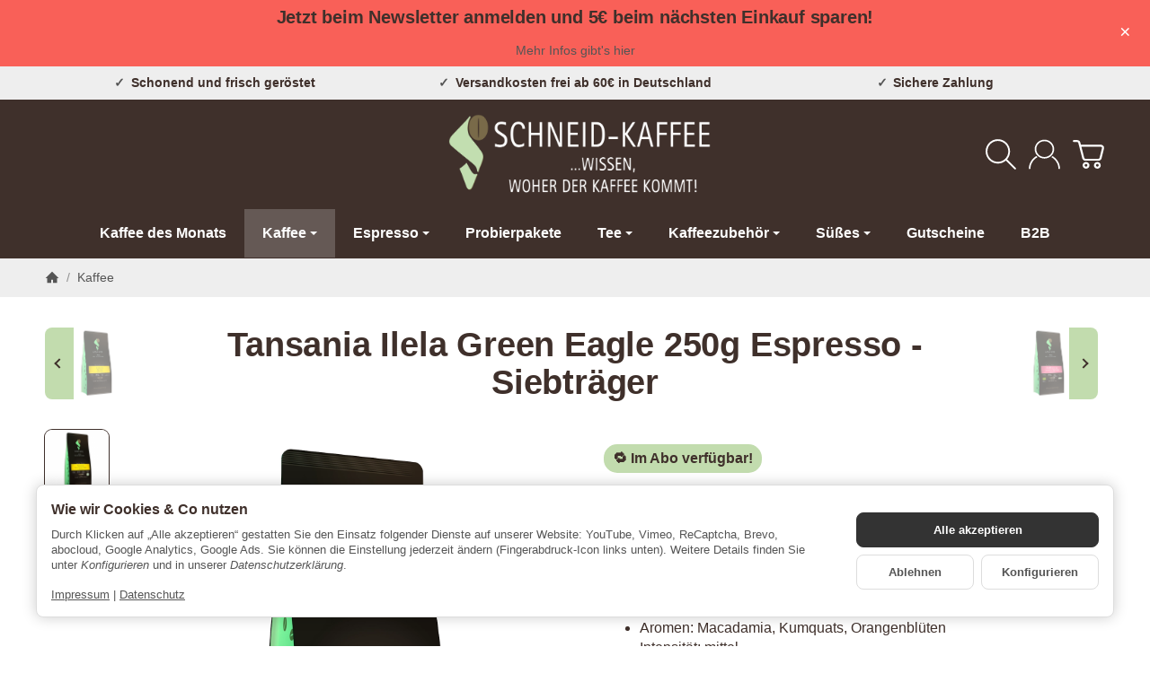

--- FILE ---
content_type: text/javascript
request_url: https://widgets.trustedshops.com/js/XB7B5367690B8FC869DD1A1769A5116C6.js
body_size: 1559
content:
((e,t)=>{const a={shopInfo:{tsId:"XB7B5367690B8FC869DD1A1769A5116C6",name:"schneid-kaffee.de",url:"schneid-kaffee.de",language:"de",targetMarket:"DEU",ratingVariant:"WIDGET",eTrustedIds:{accountId:"acc-6e974d1b-e020-4fce-bc7e-f3c779b571f3",channelId:"chl-d919abf4-a14f-4760-a45c-473a7074c474"},buyerProtection:{certificateType:"CLASSIC",certificateState:"PRODUCTION",mainProtectionCurrency:"EUR",classicProtectionAmount:100,maxProtectionDuration:30,plusProtectionAmount:2e4,basicProtectionAmount:100,firstCertified:"2018-07-18 00:00:00"},reviewSystem:{rating:{averageRating:4.92,averageRatingCount:186,overallRatingCount:825,distribution:{oneStar:1,twoStars:1,threeStars:0,fourStars:7,fiveStars:177}},reviews:[{average:5,buyerStatement:"die aromatisierten Kaffees sind einfach genial - selbst mag ich die Fruchtsorten sehr gern (Erdbeer, Pfirsich usw.) - mein Mann mag die nicht so sehr - aber die mit Vanille / Nuss (gleich ob Macadamia, Haselnuss o.a./ Schokolade / Tonka - wir ergänzen uns. Bitte weitermachen.",rawChangeDate:"2026-01-15T18:44:55.000Z",changeDate:"15.1.2026",transactionDate:"8.1.2026"},{average:5,buyerStatement:"Alle Kaffee sind super Lecker aber etwas teuer den trinkt man ja nicht jeden Tag",rawChangeDate:"2026-01-08T14:50:27.000Z",changeDate:"8.1.2026",transactionDate:"1.1.2026"},{average:5,buyerStatement:"Ich. bestelle immer den Espresso aus Honduras bei Schneid Kaffee.\nDie Lieferungen sind immer problemlos.",rawChangeDate:"2026-01-07T11:11:47.000Z",changeDate:"7.1.2026",transactionDate:"28.12.2025"}]},features:["GUARANTEE_RECOG_CLASSIC_INTEGRATION","SHOP_CONSUMER_MEMBERSHIP","DISABLE_REVIEWREQUEST_SENDING","MARS_EVENTS","MARS_REVIEWS","MARS_PUBLIC_QUESTIONNAIRE","MARS_QUESTIONNAIRE"],consentManagementType:"OFF",urls:{profileUrl:"https://www.trustedshops.de/bewertung/info_XB7B5367690B8FC869DD1A1769A5116C6.html",profileUrlLegalSection:"https://www.trustedshops.de/bewertung/info_XB7B5367690B8FC869DD1A1769A5116C6.html#legal-info",reviewLegalUrl:"https://help.etrusted.com/hc/de/articles/23970864566162"},contractStartDate:"2018-07-12 00:00:00",shopkeeper:{name:"SCHNEID-KAFFEE e.K.",street:"Feldmochinger Str. 378",country:"DE",city:"München",zip:"80995"},displayVariant:"full",variant:"full",twoLetterCountryCode:"DE"},"process.env":{STAGE:"prod"},externalConfig:{trustbadgeScriptUrl:"https://widgets.trustedshops.com/assets/trustbadge.js",cdnDomain:"widgets.trustedshops.com"},elementIdSuffix:"-98e3dadd90eb493088abdc5597a70810",buildTimestamp:"2026-01-22T05:26:07.820Z",buildStage:"prod"},r=a=>{const{trustbadgeScriptUrl:r}=a.externalConfig;let n=t.querySelector(`script[src="${r}"]`);n&&t.body.removeChild(n),n=t.createElement("script"),n.src=r,n.charset="utf-8",n.setAttribute("data-type","trustbadge-business-logic"),n.onerror=()=>{throw new Error(`The Trustbadge script could not be loaded from ${r}. Have you maybe selected an invalid TSID?`)},n.onload=()=>{e.trustbadge?.load(a)},t.body.appendChild(n)};"complete"===t.readyState?r(a):e.addEventListener("load",(()=>{r(a)}))})(window,document);

--- FILE ---
content_type: image/svg+xml
request_url: https://schneid-kaffee.de/media/image/storage/opc/sfd-unterstuetzer-2025-logo-rahmen.svg
body_size: 5839
content:
<?xml version="1.0" encoding="utf-8"?>
<!-- Generator: Adobe Illustrator 27.6.1, SVG Export Plug-In . SVG Version: 6.00 Build 0)  -->
<svg version="1.1" id="Ebene_1" xmlns="http://www.w3.org/2000/svg" xmlns:xlink="http://www.w3.org/1999/xlink" x="0px" y="0px"
	 viewBox="0 0 305.79 300.4" style="enable-background:new 0 0 305.79 300.4;" xml:space="preserve">
<style type="text/css">
	.st0{clip-path:url(#SVGID_00000010999448526248130380000005973698590804632994_);fill:#E5231B;}
	.st1{clip-path:url(#SVGID_00000010999448526248130380000005973698590804632994_);fill:#FFFFFF;}
	.st2{fill:#FFFFFF;}
	.st3{fill:#E5231B;}
	.st4{font-family:'FiraSans-SemiBold';}
	.st5{font-size:55px;}
	.st6{clip-path:url(#SVGID_00000084506735810922634060000017138338427213901205_);fill:none;stroke:#E5231B;stroke-width:2;}
</style>
<g>
	<g>
		<defs>
			<rect id="SVGID_1_" x="3.43" y="2.76" width="297.64" height="297.64"/>
		</defs>
		<clipPath id="SVGID_00000004528817883495702250000011202300209932394625_">
			<use xlink:href="#SVGID_1_"  style="overflow:visible;"/>
		</clipPath>
		<polygon style="clip-path:url(#SVGID_00000004528817883495702250000011202300209932394625_);fill:#E5231B;" points="-5.07,-5.74 
			-5.07,194.04 309.57,194.04 309.57,-5.74 -5.07,-5.74 		"/>
		<path style="clip-path:url(#SVGID_00000004528817883495702250000011202300209932394625_);fill:#FFFFFF;" d="M129.39,38.97
			c-11.22,5.3-20.79,13.8-28.33,24.05c-2.67,3.62-8.91,15.91-14.03,16.43c-1.65,0.16-7.77-3.09-9.2-4.3
			c-3.21-2.74-21.64-33.96-30.08-45.16c-2.77-3.7-12.45-12.6-15.25-3.21c-1.44,4.83,5.77,13.36,8.19,17.23
			c12.87,20.58,34.14,49.23,21.65,75.16c-7.08,14.74-14.86,26.46-31.73,28.73c-14.88,2.01-28.14-9.67-35.43-21.98
			c-7.62-12.84-9.24-27.86-9.24-42.73c0-7.82,3.78-36.78,3.1-44.21c-0.45-4.86-2.04-9.81-2.69-14.53
			c-5.19-1.88-20.83,51.96-22.25,60.1c-1.89,10.84-10.43,55.61-10.43,72.61c0,16.35-2.62,61.28,1.1,62
			c27.99,5.32,19.24,1.82,49.31-5.74c11.93-3,26.16-8.43,52.59-34.89c31.41-31.43,29.92-53.87,36.75-71.19
			c10.44-26.45,27.6-47.21,39.74-55.93c2.24-1.6,5.14-5.06,3.88-8.23C135.34,38.95,133.14,38.97,129.39,38.97"/>
	</g>
	<polygon class="st2" points="124.2,125.17 119.59,125.17 117.73,113.76 115.77,125.17 111.27,125.17 108.81,110.23 112.35,110.23 
		113.84,122.49 115.92,110.23 119.64,110.23 121.58,122.49 123.33,110.23 126.7,110.23 124.2,125.17 	"/>
	<polygon class="st2" points="132.41,125.17 128.86,125.17 128.86,110.23 132.41,110.23 132.41,125.17 	"/>
	<path class="st2" d="M140.67,119.46h-1.38v5.71h-3.54v-14.94h4.91c4.06,0,6.16,1.44,6.16,4.55c0,1.96-0.93,3.13-2.88,4.03l3.8,6.36
		h-4L140.67,119.46L140.67,119.46z M139.28,117.02h1.49c1.55,0,2.38-0.67,2.38-2.24c0-1.44-0.84-2.07-2.59-2.07h-1.28V117.02
		L139.28,117.02z"/>
	<path class="st2" d="M121.5,146.08c0,3.02-1.95,5.32-5.86,5.32c-3.91,0-5.84-2.18-5.84-5.32v-9.98h3.54v9.83
		c0,1.92,0.69,2.85,2.29,2.85c1.62,0,2.31-0.93,2.31-2.85v-9.83h3.55V146.08L121.5,146.08z"/>
	<path class="st2" d="M136.17,151.04h-4.52l-4.32-11.57c0.17,1.36,0.45,3.34,0.45,6.1v5.47h-3.15V136.1h4.41l4.43,11.6
		c-0.2-1.21-0.48-3.17-0.48-5.56v-6.04h3.18V151.04L136.17,151.04z"/>
	<polygon class="st2" points="149.4,138.82 145.7,138.82 145.7,151.04 142.16,151.04 142.16,138.82 138.29,138.82 138.29,136.1 
		149.74,136.1 149.4,138.82 	"/>
	<polygon class="st2" points="160.53,138.62 155.25,138.62 155.25,142.2 159.86,142.2 159.86,144.68 155.25,144.68 155.25,148.49 
		160.9,148.49 160.9,151.04 151.71,151.04 151.71,136.1 160.9,136.1 160.53,138.62 	"/>
	<path class="st2" d="M168.55,145.32h-1.38v5.71h-3.55V136.1h4.91c4.06,0,6.16,1.44,6.16,4.55c0,1.96-0.93,3.12-2.87,4.03l3.8,6.36
		h-4L168.55,145.32L168.55,145.32z M167.16,142.89h1.49c1.56,0,2.38-0.67,2.38-2.24c0-1.44-0.84-2.07-2.59-2.07h-1.27V142.89
		L167.16,142.89z"/>
	<path class="st2" d="M187.5,137.65l-1.64,1.92c-1.04-0.84-2.07-1.25-3.29-1.25c-1.23,0-2.01,0.52-2.01,1.47
		c0,0.95,0.56,1.34,2.9,2.07c2.83,0.9,4.45,2.07,4.45,4.83c0,2.78-2.2,4.72-5.94,4.72c-2.59,0-4.45-0.95-5.68-2.13l1.79-1.96
		c1.1,0.93,2.29,1.47,3.78,1.47c1.47,0,2.38-0.69,2.38-1.83c0-1.1-0.56-1.59-2.74-2.26c-3.35-1.04-4.58-2.41-4.58-4.63
		c0-2.63,2.29-4.31,5.4-4.31C184.6,135.73,186.18,136.4,187.5,137.65L187.5,137.65z"/>
	<polygon class="st2" points="200.08,138.82 196.38,138.82 196.38,151.04 192.84,151.04 192.84,138.82 188.97,138.82 188.97,136.1 
		200.42,136.1 200.08,138.82 	"/>
	<path class="st2" d="M213.87,146.08c0,3.02-1.95,5.32-5.86,5.32c-3.91,0-5.84-2.18-5.84-5.32v-9.98h3.54v9.83
		c0,1.92,0.69,2.85,2.29,2.85c1.62,0,2.31-0.93,2.31-2.85v-9.83h3.54V146.08L213.87,146.08z M207.25,132.8c0,0.95-0.76,1.7-1.75,1.7
		c-0.97,0-1.75-0.76-1.75-1.7c0-0.95,0.78-1.7,1.75-1.7C206.5,131.1,207.25,131.85,207.25,132.8L207.25,132.8z M212.27,132.8
		c0,0.95-0.76,1.7-1.75,1.7c-0.97,0-1.75-0.76-1.75-1.7c0-0.95,0.78-1.7,1.75-1.7C211.51,131.1,212.27,131.85,212.27,132.8
		L212.27,132.8z"/>
	<polygon class="st2" points="226.9,138.82 223.2,138.82 223.2,151.04 219.66,151.04 219.66,138.82 215.79,138.82 215.79,136.1 
		227.25,136.1 226.9,138.82 	"/>
	<polygon class="st2" points="238.87,138.77 232.37,148.21 238.98,148.21 238.64,151.04 228.2,151.04 228.2,148.39 234.83,138.84 
		228.87,138.84 228.87,136.1 238.87,136.1 238.87,138.77 	"/>
	<polygon class="st2" points="250.33,138.62 245.06,138.62 245.06,142.2 249.66,142.2 249.66,144.68 245.06,144.68 245.06,148.49 
		250.7,148.49 250.7,151.04 241.51,151.04 241.51,136.1 250.7,136.1 250.33,138.62 	"/>
	<path class="st2" d="M264.96,151.04h-4.52l-4.32-11.57c0.17,1.36,0.45,3.34,0.45,6.1v5.47h-3.16V136.1h4.41l4.43,11.6
		c-0.19-1.21-0.48-3.17-0.48-5.56v-6.04h3.18V151.04L264.96,151.04z"/>
	<path class="st2" d="M121.97,169.36c0,6.01-3.63,7.54-7.46,7.54h-4.5v-14.94h4.17C118.19,161.97,121.97,163.2,121.97,169.36
		L121.97,169.36z M113.56,164.53v9.81h1.17c2.14,0,3.57-1.01,3.57-4.98c0-4.01-1.54-4.83-3.61-4.83H113.56L113.56,164.53z"/>
	<polygon class="st2" points="128.17,176.91 124.63,176.91 124.63,161.97 128.17,161.97 128.17,176.91 	"/>
	<polygon class="st2" points="140.32,164.49 135.05,164.49 135.05,168.07 139.65,168.07 139.65,170.55 135.05,170.55 135.05,174.36 
		140.69,174.36 140.69,176.91 131.5,176.91 131.5,161.97 140.69,161.97 140.32,164.49 	"/>
	<polygon class="st2" points="152.62,176.91 149.07,176.91 149.07,161.97 152.62,161.97 152.62,176.91 	"/>
	<path class="st2" d="M167.9,169.36c0,6.01-3.63,7.54-7.46,7.54h-4.5v-14.94h4.17C164.12,161.97,167.9,163.2,167.9,169.36
		L167.9,169.36z M159.49,164.53v9.81h1.17c2.14,0,3.57-1.01,3.57-4.98c0-4.01-1.53-4.83-3.61-4.83H159.49L159.49,164.53z"/>
	<polygon class="st2" points="179.37,164.49 174.1,164.49 174.1,168.07 178.7,168.07 178.7,170.55 174.1,170.55 174.1,174.36 
		179.74,174.36 179.74,176.91 170.56,176.91 170.56,161.97 179.74,161.97 179.37,164.49 	"/>
	<polygon class="st2" points="191.28,164.49 186.01,164.49 186.01,168.07 190.61,168.07 190.61,170.55 186.01,170.55 186.01,174.36 
		191.65,174.36 191.65,176.91 182.46,176.91 182.46,161.97 191.65,161.97 191.28,164.49 	"/>
	<polygon class="st2" points="207.08,176.91 202.67,176.91 198.35,161.97 202.09,161.97 204.94,174.15 207.62,161.97 211.25,161.97 
		207.08,176.91 	"/>
	<path class="st2" d="M225.11,169.43c0,4.89-2.53,7.85-6.76,7.85c-4.21,0-6.74-2.87-6.74-7.85c0-4.87,2.53-7.82,6.74-7.82
		C222.58,161.6,225.11,164.45,225.11,169.43L225.11,169.43z M215.32,169.43c0,3.79,1.08,5.26,3.03,5.26c2.03,0,3.05-1.47,3.05-5.26
		c0-3.77-1.04-5.24-3.05-5.24C216.35,164.19,215.32,165.65,215.32,169.43L215.32,169.43z"/>
	<path class="st2" d="M239.31,176.91h-4.52l-4.32-11.58c0.17,1.36,0.45,3.34,0.45,6.1v5.47h-3.16v-14.94h4.41l4.43,11.6
		c-0.19-1.21-0.48-3.17-0.48-5.56v-6.04h3.18V176.91L239.31,176.91z"/>
	<path class="st3" d="M221.51,222.59h0.39c0.45,0,0.83-0.16,0.83-0.59c0-0.3-0.22-0.6-0.83-0.6c-0.17,0-0.3,0.01-0.39,0.03V222.59
		L221.51,222.59z M221.51,224.49h-0.55v-3.43c0.29-0.04,0.56-0.08,0.97-0.08c0.52,0,0.86,0.11,1.06,0.26
		c0.21,0.15,0.32,0.38,0.32,0.71c0,0.45-0.3,0.72-0.67,0.83v0.03c0.3,0.05,0.5,0.33,0.57,0.83c0.08,0.53,0.16,0.74,0.22,0.85h-0.57
		c-0.08-0.11-0.16-0.42-0.23-0.87c-0.08-0.44-0.3-0.6-0.74-0.6h-0.38V224.49L221.51,224.49z M222.08,220.11
		c-1.35,0-2.46,1.16-2.46,2.59c0,1.46,1.11,2.61,2.47,2.61c1.37,0.01,2.46-1.15,2.46-2.6c0-1.45-1.09-2.61-2.46-2.61H222.08
		L222.08,220.11z M222.1,219.63c1.68,0,3.02,1.37,3.02,3.07c0,1.73-1.34,3.08-3.03,3.08c-1.68,0-3.04-1.35-3.04-3.08
		c0-1.7,1.36-3.07,3.04-3.07H222.1L222.1,219.63z"/>
	<path class="st3" d="M79.39,234.72h0.52c0,5.44,3.21,8,7.09,8c3.11,0,5.35-1.98,5.35-4.89c0-3.37-1.75-4.37-5.47-4.96
		c-5.09-0.81-7.48-1.65-7.48-7.09c0-3.69,2.43-6.38,6.06-6.38c3.34,0,4.6,1.98,5.7,1.98c0.75,0,0.84-0.81,0.94-1.23h0.52v6.8h-0.52
		c-0.29-3.69-2.3-7.03-6.64-7.03c-2.75,0-4.7,1.81-4.7,4.79c0,2.92,1.1,3.56,6.48,4.54c4.73,0.84,6.67,2.36,6.67,6.58
		c0,4.24-2.33,7.42-7.03,7.42c-3.24,0-4.96-1.68-6.16-1.68c-0.78,0-0.81,0.81-0.81,1.36h-0.52V234.72L79.39,234.72z"/>
	<path class="st3" d="M98.23,220.23h-2.59v-0.52h2.59c1.04,0,2.07-0.07,2.72-0.81v23.29h2.59v0.52h-7.91v-0.52h2.59V220.23
		L98.23,220.23z"/>
	<path class="st3" d="M111.38,228.72c4.18,0,6.87,3.47,6.87,7.19c0,3.73-2.69,7.19-6.87,7.19c-4.18,0-6.87-3.47-6.87-7.19
		C104.51,232.19,107.2,228.72,111.38,228.72L111.38,228.72z M115.14,234.65c0-2.82-0.13-5.41-3.76-5.41c-3.63,0-3.76,2.59-3.76,5.41
		v2.53c0,2.82,0.13,5.41,3.76,5.41c3.63,0,3.76-2.59,3.76-5.41V234.65L115.14,234.65z"/>
	<path class="st3" d="M120.61,229.95h-1.75v-0.52h14.55v0.52h-2.59l4.28,9.95l3.08-7.09c0.39-0.88,0.52-1.39,0.52-1.88
		c0-0.62-0.42-0.97-1.52-0.97h-0.87v-0.52h5.64v0.52c-2.01,0-2.4,0.91-3.11,2.56l-4.76,10.98h-0.23l-3.6-8.07l-3.43,8.07h-0.23
		L120.61,229.95L120.61,229.95z M127.9,239.67l2.07-4.86l-2.14-4.86h-4.05L127.9,239.67L127.9,239.67z"/>
	<path class="st3" d="M154.87,220.43h-2.95v-0.52h17.33l0.45,5.51h-0.55c-0.13-3.79-2.27-4.99-5.83-4.99h-5.15v10.43h2.43
		c3.37,0,3.69-2.04,3.69-4.15h0.52v8.62h-0.52c0-2.46-0.32-3.95-3.73-3.95h-2.4v10.82h3.05v0.52h-9.3v-0.52h2.95V220.43
		L154.87,220.43z"/>
	<path class="st3" d="M176.43,228.72c4.18,0,6.87,3.47,6.87,7.19c0,3.73-2.69,7.19-6.87,7.19c-4.18,0-6.87-3.47-6.87-7.19
		C169.56,232.19,172.25,228.72,176.43,228.72L176.43,228.72z M180.18,234.65c0-2.82-0.13-5.41-3.76-5.41
		c-3.63,0-3.76,2.59-3.76,5.41v2.53c0,2.82,0.13,5.41,3.76,5.41c3.63,0,3.76-2.59,3.76-5.41V234.65L180.18,234.65z"/>
	<path class="st3" d="M192.46,228.72c4.18,0,6.87,3.47,6.87,7.19c0,3.73-2.69,7.19-6.87,7.19c-4.18,0-6.87-3.47-6.87-7.19
		C185.59,232.19,188.28,228.72,192.46,228.72L192.46,228.72z M196.22,234.65c0-2.82-0.13-5.41-3.76-5.41
		c-3.63,0-3.76,2.59-3.76,5.41v2.53c0,2.82,0.13,5.41,3.76,5.41c3.63,0,3.76-2.59,3.76-5.41V234.65L196.22,234.65z"/>
	<path class="st3" d="M212.87,240.35h-0.07c-0.49,1.1-2.01,2.75-4.24,2.75c-4.05,0-6.67-3.4-6.67-7.19c0-3.17,2.56-7.19,6.45-7.19
		c2.33,0,3.89,1.78,4.47,3.3h0.07v-11.79h-2.59v-0.52h2.59c1.04,0,2.07-0.07,2.72-0.81v23.29h2.23v0.52h-4.96V240.35L212.87,240.35z
		 M212.87,234.26c0-2.36-1.85-5.02-4.54-5.02c-2.85,0-3.34,2.23-3.34,6.67c0,4.83,0.39,6.67,3.56,6.67c2.2,0,4.34-1.85,4.31-4.54
		V234.26L212.87,234.26z"/>
	<path class="st3" d="M84.37,252.65h-2.36v-0.4h7.76c6.6,0,8.46,5.43,8.46,8.73c0,5.41-3.35,8.73-8.43,8.73h-7.79v-0.4h2.36V252.65
		L84.37,252.65z M86.9,269.32h2.13c2.23,0,6.38-0.84,6.38-8.33c0-4.24-1.22-8.33-7.29-8.33H86.9V269.32L86.9,269.32z"/>
	<path class="st3" d="M103,265.87c-0.03,1.76,0.22,3.74,2.55,3.74c2.08,0,3.62-1.39,3.97-3.42h0.4c-0.4,2.28-2.08,3.82-4.37,3.82
		c-2.9,0-4.94-2.23-4.94-5.51c0-2.41,1.94-5.51,4.64-5.51c2.93,0,4.44,3.27,4.44,4.32c0,0.15-0.07,0.22-0.22,0.22H103V265.87
		L103,265.87z M107.31,262.45c0-1.59-0.42-3.05-2.06-3.05c-1.74,0-2.26,1.46-2.26,3.05v0.69h4.14c0.12,0,0.17-0.07,0.17-0.17V262.45
		L107.31,262.45z"/>
	<path class="st3" d="M113.09,259.94h-1.98v-0.4h1.98c0.79,0,1.59-0.05,2.08-0.55v8.88c0,1.07,0.6,1.74,1.54,1.74
		c1.74,0,3.27-1.96,3.27-3.79v-5.88h-1.96v-0.4h1.96c0.79,0,1.59-0.05,2.08-0.55v10.32h1.98v0.4h-4.07v-2.26h-0.05
		c-0.22,0.57-1.26,2.56-3.47,2.56c-2.48,0-3.37-1.32-3.37-2.75V259.94L113.09,259.94z"/>
	<path class="st3" d="M126.88,259.94h-2.16v-0.4c2.58,0.05,3.52-1.04,3.94-3.47h0.3v3.47h3.42v0.4h-3.42v8.34
		c0,1.02,0.42,1.34,1.22,1.34c1.24,0,1.79-1.14,1.93-1.56l0.37,0.07c-0.17,0.6-0.89,1.89-2.73,1.89c-1.74,0-2.88-0.57-2.88-2.21
		V259.94L126.88,259.94z"/>
	<path class="st3" d="M133.95,266.12h0.32c0.2,1.26,0.84,3.5,3.45,3.5c1.36,0,2.41-0.89,2.41-2.31c0-1.96-1.49-1.98-2.8-2.13
		c-1.61-0.17-3.18-0.4-3.18-2.98c0-1.78,1.17-3.2,3.1-3.2c1.34,0,2.26,0.87,2.51,0.87c0.15,0,0.17-0.17,0.17-0.52v-0.2h0.35
		l0.1,2.95h-0.32c-0.17-1.42-0.92-2.71-2.88-2.71c-1.26,0-2.28,0.7-2.28,1.99s0.97,1.74,2.6,1.84l0.84,0.05
		c2.01,0.12,2.83,1.22,2.83,2.93c0,2.31-1.54,3.82-3.45,3.82c-1.96,0-2.56-1.07-3.05-1.07c-0.32,0-0.25,0.4-0.3,0.92H134
		L133.95,266.12L133.95,266.12z"/>
	<path class="st3" d="M152.75,266.21c-0.08,1.89-1.71,3.8-4.17,3.8c-3.2,0-5.26-2.28-5.26-5.09c0-3.25,2.48-5.93,5.41-5.93
		c1.74,0,3.57,0.77,3.57,2.31c0,0.74-0.57,1.24-1.19,1.24c-0.77,0-1.19-0.55-1.19-1.07c0-0.99,0.62-0.94,0.62-1.32
		c0-0.54-1.14-0.77-1.86-0.77c-2.41,0-2.98,1.56-2.98,3.92v2.16c0,2.16,0.1,4.14,2.88,4.14c2.51,0,3.6-1.89,3.77-3.4H152.75
		L152.75,266.21z"/>
	<path class="st3" d="M155.68,252.5h-1.96v-0.4h1.96c0.79,0,1.59-0.05,2.08-0.62v10.05h0.05c0.65-1.19,1.89-2.53,3.7-2.53
		c2.65,0,3.4,1.34,3.4,2.8v7.52h1.96v0.4h-6v-0.4h1.96v-8.11c0-1.36-0.67-1.81-1.46-1.81c-2.08,0-3.15,2.08-3.6,2.93v6.99h1.89v0.4
		h-5.93v-0.4h1.96V252.5L155.68,252.5z"/>
	<path class="st3" d="M169.59,252.5h-1.98v-0.4h1.98c0.79,0,1.59-0.05,2.08-0.62v17.84h1.98v0.4h-6.05v-0.4h1.98V252.5L169.59,252.5
		z"/>
	<path class="st3" d="M183.93,268.37c0,0.47,0.08,1.09,0.74,1.09c0.57,0,0.92-0.47,1.29-0.99l0.27,0.2
		c-0.47,0.82-1.12,1.34-2.18,1.34c-1.17,0-2.01-0.67-2.18-1.54h-0.05c-0.84,1.12-1.96,1.54-3.6,1.54c-1.94,0-3.1-0.97-3.1-2.65
		c0-2.78,3.7-3.47,6.25-3.47h0.47v-3.05c0-1.16-1.09-1.44-2.03-1.44c-0.72,0-2.41,0.27-2.41,1.17c0,0.6,0.82,0.32,0.82,1.44
		c0,0.6-0.5,1.04-1.14,1.04c-0.69,0-1.09-0.55-1.09-1.39c0-1.26,1.34-2.65,3.82-2.65c1.89,0,4.12,0.97,4.12,2.88V268.37
		L183.93,268.37z M181.43,264.28c-1.81,0-4.07,0.05-4.07,2.7c0,1.39,0.22,2.43,1.81,2.43c1.86,0,2.68-1.39,2.68-1.89v-3.25H181.43
		L181.43,264.28z"/>
	<path class="st3" d="M188.77,259.94h-1.96v-0.4h1.96c1.19,0,1.64,0,2.08-0.55v2.53h0.05c0.65-1.19,1.88-2.53,3.7-2.53
		c2.65,0,3.4,1.34,3.4,2.8v7.52h1.96v0.4h-6v-0.4h1.96v-8.11c0-1.36-0.67-1.81-1.46-1.81c-2.08,0-3.15,2.08-3.6,2.93v6.99h1.88v0.4
		h-5.93v-0.4h1.96V259.94L188.77,259.94z"/>
	<path class="st3" d="M210.02,267.9h-0.05c-0.37,0.84-1.54,2.11-3.25,2.11c-3.1,0-5.11-2.6-5.11-5.51c0-2.43,1.96-5.51,4.93-5.51
		c1.79,0,2.98,1.36,3.42,2.53h0.05v-9.03h-1.98v-0.4h1.98c0.79,0,1.59-0.05,2.09-0.62v17.84h1.71v0.4h-3.8V267.9L210.02,267.9z
		 M210.02,263.24c0-1.81-1.41-3.85-3.47-3.85c-2.18,0-2.55,1.71-2.55,5.11c0,3.7,0.3,5.11,2.73,5.11c1.69,0,3.32-1.41,3.3-3.47
		V263.24L210.02,263.24z"/>
	<text transform="matrix(1 0 0 1 149.4186 95.8563)" class="st2 st4 st5">20</text>
	<text transform="matrix(1 0 0 1 208.817 95.8563)" class="st2 st4 st5">25</text>
	<g>
		<defs>
			<rect id="SVGID_00000147191248036569514010000012403539276413616044_" x="3.43" y="2.76" width="297.64" height="297.64"/>
		</defs>
		<clipPath id="SVGID_00000138573413881756704710000008713246597013815176_">
			<use xlink:href="#SVGID_00000147191248036569514010000012403539276413616044_"  style="overflow:visible;"/>
		</clipPath>
		
			<polygon style="clip-path:url(#SVGID_00000138573413881756704710000008713246597013815176_);fill:none;stroke:#E5231B;stroke-width:2;" points="
			4.43,3.76 4.43,299.4 300.07,299.4 300.07,3.76 4.43,3.76 		"/>
	</g>
</g>
</svg>


--- FILE ---
content_type: image/svg+xml
request_url: https://schneid-kaffee.de/templates/Snackys/img/icons/icons.svg?v=1.1.11
body_size: 8720
content:
<svg width="0" height="0" class="hidden" xmlns="http://www.w3.org/2000/svg">
    <symbol viewBox="0 0 100 100" id="icon-close"><path d="M8.9 95.3c-1.1 0-2.3-.6-3.1-1.4-1.7-1.7-1.7-4.5 0-6.2L88 5.7C89.7 4 92.5 4 94.2 6c1.7 1.7 1.7 4.2 0 5.9L12 94.2c-.9.8-2 1.1-3.1 1.1z"/><path d="M89.4 97c-1.1 0-2.3-.6-3.1-1.4L7.2 10.2C5.8 8.5 5.8 5.7 7.7 4c1.7-1.4 4.5-1.4 5.9.3l79.2 85.1c1.7 1.7 1.4 4.5-.3 6.2-.8.9-1.9 1.4-3.1 1.4z"/></symbol>
    <symbol viewBox="0 0 100 100" id="icon-comment"><path d="M90.5 34.2C84.6 11.8 61.7-1.5 39.3 4.4S3.6 33.1 9.5 55.5c2.7 10.6 9.4 19.2 18 24.6L16.4 97l44.2-11.7c22.5-5.8 35.8-28.7 29.9-51.1zM71.8 60.8H49.5v-6.7h22.3v6.7zm0-13.4H30.3v-6.7h41.6l-.1 6.7zm0-12.8H30.3v-6.7h41.6l-.1 6.7z"/></symbol>
    <symbol viewBox="0 0 100 100" id="icon-compare"><path d="M38.8 31.3c-1.3 0-2.2.9-2.2 2.2v9c0 1.3.9 2.2 2.2 2.2s2.2-.9 2.2-2.2v-9c0-1.1-.9-2.2-2.2-2.2zm0 18c-1.3 0-2.2.9-2.2 2.2v9c0 1.3.9 2.2 2.2 2.2s2.2-.9 2.2-2.2v-9c0-1.1-.9-2.2-2.2-2.2zm39.5-21.8h3.1c1.3 0 2.5.7 3.4 1.6s2.2.7 3.1-.2c.7-.7.7-1.8.2-2.7-1.8-2-4-3.1-6.7-3.1h-3.1c-1.3 0-2.2.9-2.2 2.2-.1 1.3.8 2.2 2.2 2.2zm-27-4.5h-5.8c-1.3 0-2.9.4-4 .9-1.1.7-1.6 2-.9 3.1.7 1.1 2 1.6 3.1.9.7-.2 1.3-.4 2-.4h5.8c1.3 0 2.2-.9 2.2-2.2.1-1.4-1.2-2.3-2.4-2.3zm-5.8 67.3c-2 0-3.8-1.3-4.3-3.4-.2-1.1-1.3-2-2.7-1.8-1.1.2-2 1.3-1.8 2.7v.2c.9 4 4.5 7 8.8 7 1.3 0 2.2-.9 2.2-2.2.1-1.3-.8-2.5-2.2-2.5zm18 0h-9c-1.3 0-2.2.9-2.2 2.2 0 1.3.9 2.2 2.2 2.2h9c1.3 0 2.2-.9 2.2-2.2 0-1.3-.9-2.2-2.2-2.2zM88.2 52c-1.3 0-2.2.9-2.2 2.2v9c0 1.3.9 2.2 2.2 2.2 1.3 0 2.2-.9 2.2-2.2v-9c0-1.3-.9-2.2-2.2-2.2zm0-18c-1.3 0-2.2.9-2.2 2.2v9c0 1.3.9 2.2 2.2 2.2 1.3 0 2.2-.9 2.2-2.2v-9c0-1.3-.9-2.2-2.2-2.2zM85 88.5c-.9 1.1-2.2 1.8-3.6 1.8h-9c-1.3 0-2.2.9-2.2 2.2 0 1.3.9 2.2 2.2 2.2h9c2.9 0 5.6-1.3 7.4-3.8.7-1.1.4-2.5-.4-3.1s-2.5-.4-3.4.7zm3.2-18.6c-1.3 0-2.2.9-2.2 2.2v9c0 1.3.9 2.2 2.2 2.2 1.3 0 2.2-.9 2.2-2.2v-9c0-1.3-.9-2.2-2.2-2.2z"/><path d="M71.5 25.2c0-1.3-.9-2.2-2.2-2.2h-5.8v-9c0-4.9-4-9-9-9H18.6c-4.9 0-9 4-9 9v53.9c0 4.9 4 9 9 9h18v1.6c0 1.3.9 2.2 2.2 2.2s2.2-.9 2.2-2.2v-1.6h13.5c4.9 0 9-4 9-9V27.5h5.8c1.1 0 2.2-.9 2.2-2.3zm-17 47.2H41v-2.9c0-1.3-.9-2.2-2.2-2.2s-2.2.9-2.2 2.2v2.9h-18c-2.5 0-4.5-2-4.5-4.5V14c0-2.5 2-4.5 4.5-4.5h35.9c2.5 0 4.5 2 4.5 4.5v9.4c-.9.7-1.1 2.2-.4 3.1l.4.5v40.8c0 2.6-2 4.6-4.5 4.6z"/></symbol>
    <symbol viewBox="0 0 100 100" id="icon-edit"><path d="M7.4 97c.4 0 .8 0 1.2-.2l28.6-8c1.4-.4 2.7-1.2 3.7-2.2l52.2-52.2c2.5-2.5 3.9-5.8 3.9-9.4s-1.4-6.9-3.9-9.4l-8.8-8.8C81.8 4.4 78.5 3 74.9 3c-3.5 0-6.9 1.4-9.4 3.9L13.4 59.1c-1 1-1.8 2.3-2.2 3.7l-8 28.6c-.4 1.5 0 3.2 1.1 4.3.8.9 2 1.3 3.1 1.3zm30.4-18.5L21.5 62.2l39.7-39.7 16.3 16.3-39.7 39.7zm37.1-67.6c1.4 0 2.8.6 3.8 1.6l8.8 8.8c1 1 1.6 2.4 1.6 3.8s-.6 2.8-1.6 3.8l-4.3 4.3-16.4-16.4 4.3-4.3c1.1-1 2.4-1.6 3.8-1.6zM17.5 69.4l13 13-18.1 5.1 5.1-18.1z"/></symbol>
    <symbol viewBox="0 0 100 100" id="icon-facebook"><path d="M38.8 35H27.5v15h11.2v45h18.8V50H71l1.5-15h-15v-6.4c0-3.4.8-4.9 4.1-4.9h10.9V5H58.2c-13.5 0-19.5 6-19.5 17.2V35z"/></symbol>
    <symbol viewBox="0 0 100 100" id="icon-filter"><path d="M30.7 8.7c-5.5 0-10.2 3.7-11.7 8.8H6.4C4.4 17.6 3 19.1 3 21s1.5 3.5 3.5 3.5h12.6c1.4 5.1 6.2 8.8 11.7 8.8 5.7 0 10.4-3.7 11.9-8.8h50.9c1.9 0 3.5-1.5 3.5-3.5s-1.5-3.5-3.5-3.5H42.7c-1.7-5-6.4-8.8-12-8.8zm.1 6.9c2.9 0 5.4 2.3 5.4 5.4s-2.5 5.4-5.4 5.4-5.4-2.4-5.4-5.4 2.5-5.4 5.4-5.4zM72.2 36.3c-5.5 0-10.2 3.7-11.7 8.8h-54c-2.1 0-3.5 1.5-3.5 3.5 0 1.9 1.5 3.5 3.5 3.5h54c1.4 5.1 6.2 8.8 11.7 8.8 5.7 0 10.4-3.7 11.9-8.8h9.5c1.9 0 3.5-1.5 3.5-3.5 0-1.9-1.5-3.5-3.5-3.5h-9.5c-1.5-5-6.2-8.8-11.9-8.8zm.1 6.9c2.9 0 5.4 2.3 5.4 5.4 0 3-2.5 5.4-5.4 5.4-2.9 0-5.4-2.3-5.4-5.4.1-3 2.4-5.4 5.4-5.4zM47.2 66.7c-5.5 0-10.2 3.7-11.7 8.8h-29C4.4 75.5 3 77.1 3 79s1.5 3.5 3.5 3.5h29.1c1.4 5.1 6.2 8.8 11.7 8.8 5.7 0 10.4-3.7 11.9-8.8h34.4c1.9 0 3.5-1.5 3.5-3.5 0-1.9-1.5-3.5-3.5-3.5H59.1c-1.5-5.1-6.2-8.8-11.9-8.8zm.2 6.9c2.9 0 5.4 2.3 5.4 5.4 0 3-2.5 5.4-5.4 5.4S42 82 42 79c.1-3 2.5-5.4 5.4-5.4z"/></symbol>
    <symbol viewBox="0 0 100 100" id="icon-heart"><path d="M50.008 92.307c-4.75-.016-17.048-6.01-29.897-22.029C8.443 55.729 3.736 43.051 5.299 30.376 6.84 17.869 18.259 7.693 30.753 7.693c9.631 0 18.311 6.096 21.598 15.168a2.5 2.5 0 01-4.701 1.703c-2.572-7.101-9.362-11.872-16.896-11.872-10.056 0-19.248 8.207-20.491 18.295-1.387 11.246 2.982 22.736 13.749 36.16C37.348 83.775 48.388 87.3 50.009 87.305c1.605-.005 12.646-3.53 25.981-20.158 10.767-13.424 15.136-24.915 13.749-36.16C88.495 20.9 79.303 12.693 69.247 12.693c-4.211 0-8.304 1.49-11.525 4.195a2.498 2.498 0 01-3.521-.307 2.498 2.498 0 01.307-3.522 22.953 22.953 0 0114.74-5.366c12.494 0 23.912 10.176 25.454 22.684 1.563 12.674-3.144 25.353-14.812 39.9-12.849 16.02-25.148 22.014-29.882 22.03zM32.305 9.5"/></symbol>
    <symbol viewBox="0 0 100 100" id="icon-hide"><path d="M60.8 44.3c.9 1.7 1.4 3.7 1.4 5.7 0 6.8-5.4 12.2-12.2 12.2-2.1 0-4-.5-5.7-1.4l16.5-16.5zM50 37.8c-6.8 0-12.2 5.4-12.2 12.2 0 2.1.5 4 1.4 5.7l16.5-16.5c-1.7-.9-3.6-1.4-5.7-1.4zM97 50S81.3 76.1 50 76.1 3 50 3 50s15.7-26.1 47-26.1S97 50 97 50zm-27.9 0c0-10.6-8.5-19.1-19.1-19.1S30.9 39.4 30.9 50 39.4 69.1 50 69.1 69.1 60.6 69.1 50z"/></symbol>
    <symbol viewBox="0 0 100 100" id="icon-home"><path d="M16.2 89.4h28.1V66.9h11.3v22.5h28.1V55.6H95l-45-45-45 45h11.2v33.8z"/></symbol>
    <symbol viewBox="0 0 100 100" id="icon-house"><path d="M13.5 94.1h72.8c1.2 0 1.9-.8 1.9-1.9v-57h7c.5 0 1.4-.4 1.5-1s.4-1.4.1-1.9L84.9 7.1c-.4-.5-1-1.2-1.8-1.2H16.8c-.8 0-1.4.4-1.8 1.2L3 32.4c-.1.5-.1 1.4.1 1.9.3.5 1.2 1.1 1.8 1.1h6.5v56.9c0 .9.8 1.8 2.1 1.8zm43.2-4H42.4V76.3c0-4 3.2-7 7-7s7 3.2 7 7V90c.1.1.3.1.3.1zm27.4 0H60.7V76.3c0-6-4.9-11-11-11s-11 4.9-11 11V90H15.4V35.1H37c.5 0 1-.1 1.4-.5l11.8-12.4L62 34.6c.4.4.8.5 1.4.5h20.7v55zm-76-58.8l10.2-21.1H82l10.3 21.1h-28L51.5 18c-.8-.8-2.2-.8-2.7 0L36 31.3H8.1z"/><path d="M33 41h-9.8c-1.2 0-1.9.8-1.9 1.9v9.8c0 1.2.8 1.9 1.9 1.9H33c1.2 0 1.9-.8 1.9-1.9V43c.1-1-.8-2-1.9-2zm-2 9.9h-5.9V45H31v5.9zm35.3 3.9h9.8c1.2 0 1.9-.8 1.9-1.9V43c0-1.2-.8-1.9-1.9-1.9h-9.8c-1.2 0-1.9.8-1.9 1.9v9.8c0 1.2 1 2 1.9 2zm2.1-9.8h5.9v5.9h-5.9V45zM33 60.7h-9.8c-1.2 0-1.9.8-1.9 1.9v9.9c0 1.2.8 1.9 1.9 1.9H33c1.2 0 1.9-.8 1.9-1.9v-9.8c.1-1.1-.8-2-1.9-2zm-2 9.7h-5.9v-5.9H31v5.9zm35.3 4h9.8c1.2 0 1.9-.8 1.9-1.9v-9.8c0-1.2-.8-1.9-1.9-1.9h-9.8c-1.2 0-1.9.8-1.9 1.9v9.8c0 1.1 1 1.9 1.9 1.9zm2.1-9.7h5.9v5.9h-5.9v-5.9zM50.1 35.1c-4.5 0-8.1 3.7-8.1 8.1s3.7 8.1 8.1 8.1 8.1-3.7 8.1-8.1-3.5-8.1-8.1-8.1zm0 12.4c-2.3 0-4.1-1.9-4.1-4.1 0-2.2 1.9-4.1 4.1-4.1 2.2 0 4.1 1.9 4.1 4.1.1 2.2-1.7 4.1-4.1 4.1z"/></symbol>
    <symbol viewBox="0 0 100 100" id="icon-instagram"><path d="M50 11.6c12.5 0 14.1 0 19.2.4 12.9.4 18.8 6.7 19.2 19.2.4 5.1.4 6.3.4 18.8s0 14.1-.4 18.8C88 81.3 81.7 87.6 69.2 88c-5.1.4-6.3.4-19.2.4-12.5 0-14.1 0-18.8-.4-12.9-.4-18.8-6.7-19.2-19.2-.4-5.1-.4-6.3-.4-18.8s0-14.1.4-18.8c.4-12.5 6.7-18.8 19.2-19.2 4.7-.4 6.3-.4 18.8-.4zM50 3c-12.9 0-14.5 0-19.2.4-17.2.8-26.6 10.2-27.4 27.4C3 35.5 3 37.1 3 50s0 14.5.4 19.2c.8 17.2 10.2 26.6 27.4 27.4 4.7.4 6.3.4 19.2.4s14.5 0 19.2-.4c17.2-.8 26.6-10.2 27.4-27.4.4-4.7.4-6.3.4-19.2s0-14.5-.4-19.2C95.8 13.6 86.4 4.2 69.2 3.4 64.5 3 62.9 3 50 3zm0 22.7c-13.3 0-24.3 11-24.3 24.3s11 24.3 24.3 24.3 24.3-11 24.3-24.3-11-24.3-24.3-24.3zm0 40c-8.6 0-15.7-7-15.7-15.7S41.4 34.3 50 34.3 65.7 41.4 65.7 50 58.6 65.7 50 65.7zm25.1-46.3c-3.1 0-5.5 2.4-5.5 5.5s2.3 5.5 5.5 5.5 5.5-2.3 5.5-5.5-2.4-5.5-5.5-5.5z"/></symbol>
    <symbol viewBox="0 0 100 100" id="icon-linkedin"><path d="M76.2 5H23.8C13.2 5 5 13.2 5 23.8v52.5C5 86.8 13.2 95 23.8 95h52.5C86.8 95 95 86.8 95 76.2V23.8C95 13.2 86.8 5 76.2 5zM35 76.2H23.8V35H35v41.2zm-5.6-46.1c-3.8 0-6.8-3-6.8-6.8s3-6.8 6.8-6.8 6.4 3.4 6.4 7.1-2.7 6.5-6.4 6.5zM80 76.2H68.8v-21c0-12.8-15-11.6-15 0v21H42.5V35h11.2v6.8C59 32 80 31.2 80 51.1v25.1z"/></symbol>
    <symbol viewBox="0 0 100 100" id="icon-logout"><path d="M19.6 50.1c0 .9.6 1.5 1.5 1.5h70.8L72.1 71.3c-.6.6-.6 1.5 0 2.1.3.3.8.5 1.1.5.3 0 .8-.2 1.1-.5l22.3-22.3c.3-.3.5-.6.5-1.1 0-.5-.2-.8-.5-1.1L74.3 26.6c-.6-.6-1.5-.6-2.1 0s-.6 1.5 0 2.1l19.7 19.9H21.1c-.9 0-1.5.6-1.5 1.5z"/><path d="M55.7 6.4H17.5C9.5 6.4 3 12.9 3 20.9v58.3c0 8 6.5 14.5 14.5 14.5h38.3c.9 0 1.5-.6 1.5-1.5s-.6-1.5-1.5-1.5H17.5C11.1 90.6 6 85.5 6 79.1V20.9c0-6.3 5.1-11.4 11.4-11.4h38.3c.9 0 1.5-.6 1.5-1.5 0-1-.6-1.6-1.5-1.6z"/></symbol>
    <symbol viewBox="0 0 100 100" id="icon-pinterest"><path d="M50 5C25.2 5 5 25.2 5 50c0 19.1 12 35.2 28.5 42-.4-3.4-.8-9 0-12.7.8-3.4 5.2-22.5 5.2-22.5s-1.1-3-1.1-6.8c0-6.4 3.8-10.9 8.2-10.9 3.8 0 5.6 3 5.6 6.4 0 3.8-2.6 9.8-3.8 15-1.1 4.5 2.2 8.2 6.8 8.2 7.9 0 14.2-8.2 14.2-20.6 0-10.9-7.9-18.4-18.8-18.4-12.8 0-20.2 9.8-20.2 19.5 0 3.8 1.5 7.9 3.4 10.1.4.4.4.8.4 1.1l-1.1 5.2c-.4.8-.8 1.1-1.5.8-5.6-2.6-9-10.9-9-17.3 0-14.2 10.5-27.4 29.6-27.4 15.7 0 27.8 11.2 27.8 25.9 0 15.4-9.8 28.1-23.3 28.1-4.5 0-9-2.2-10.5-5.2l-2.6 10.9c-1.1 3.8-3.8 9-5.6 11.6 3.8 1.2 8.3 2 12.8 2 24.8 0 45-20.2 45-45S74.8 5 50 5z" fill-rule="evenodd" clip-rule="evenodd"/></symbol>
    <symbol viewBox="0 0 100 100" id="icon-question"><g transform="matrix(.69 0 0 .69 15.5 15.5)"><path d="M49.9 118c-37.7 0-68.1-30.6-68.1-68.1s30.5-68.1 68.1-68.1S118 12.4 118 49.9 87.4 118 49.9 118zm0-127.9c-33 0-59.7 26.8-59.7 59.8 0 32.9 26.8 59.7 59.7 59.7s59.7-26.8 59.7-59.7c0-33-26.8-59.8-59.7-59.8z"/><path d="M50.6 13.7c-12.8 0-23.4 10.4-23.4 23.4 0 2.1 1.7 3.8 3.8 3.8s3.8-1.7 3.8-3.8c0-8.7 7.1-15.8 15.8-15.8s15.8 7.1 15.8 15.8-7.1 15.8-15.8 15.8c-2.1 0-3.8 1.7-3.8 3.8v11.4c0 2.1 1.7 3.8 3.8 3.8s3.8-1.7 3.8-3.8v-8C65.6 58.3 74 48.7 74 37c0-12.9-10.4-23.3-23.4-23.3z"/><circle cx="50.6" cy="83.5" r="5.4"/></g></symbol>
    <symbol viewBox="0 0 100 100" id="icon-refresh"><path d="M64.8 40.4h32v-32L85.7 19.5c-.9-1-1.7-2-2.7-2.8-18.4-18.4-48-18.2-66.2.2s-18.1 48.2.2 66.4c18.3 18.3 48 18.2 66.2-.2 0 0 6-7.3 8.1-11.1l-10.1-4.4c-1.5 2.6-5.8 7.7-5.8 7.7-13.9 14-36.5 14.1-50.6.1-14-13.9-14.1-36.7-.2-50.8 13.9-14 36.5-14.1 50.7-.1 1 1 1.8 1.8 2.6 3L64.8 40.4z" fill-rule="evenodd" clip-rule="evenodd"/></symbol>
    <symbol viewBox="0 0 100 100" id="icon-search"><path d="M69.9 66.3l-.8-.7.7-.8c5.5-6.7 8.6-15.2 8.6-24C78.4 20 61.5 3.1 40.7 3.1S3 20 3 40.8s16.9 37.7 37.7 37.7c8.7 0 17-2.9 23.8-8.4l.8-.7.7.7 26.4 26c.5.5 1.2.8 1.9.8s1.4-.3 1.9-.8c1.1-1.1 1.1-2.8 0-3.9L69.9 66.3zm-29.2 6.8c-17.8 0-32.3-14.5-32.3-32.3S22.9 8.5 40.7 8.5 73 23 73 40.8 58.6 73.1 40.7 73.1z"/></symbol>
    <symbol viewBox="0 0 100 100" id="icon-show"><path d="M60.8 44.3c.9 1.7 1.4 3.7 1.4 5.7 0 6.8-5.4 12.2-12.2 12.2-2.1 0-4-.5-5.7-1.4l16.5-16.5zM50 37.8c-6.8 0-12.2 5.4-12.2 12.2 0 2.1.5 4 1.4 5.7l16.5-16.5c-1.7-.9-3.6-1.4-5.7-1.4zM97 50S81.3 76.1 50 76.1 3 50 3 50s15.7-26.1 47-26.1S97 50 97 50zm-27.9 0c0-10.6-8.5-19.1-19.1-19.1S30.9 39.4 30.9 50 39.4 69.1 50 69.1 69.1 60.6 69.1 50z"/><circle cx="50" cy="50" r="12.2"/></symbol>
    <symbol viewBox="0 0 100 100" id="icon-skype"><path d="M93 57.8C98.1 27.3 71.9 1.5 41.8 7 19.1-7.1-7.1 19.5 7 42.2 1.5 72.3 28.1 98.9 58.2 93c22.7 14.1 48.9-12.5 34.8-35.2zM51.6 80.9c-12.5 0-25-5.5-25-15.3 0-3.1 2.3-5.5 5.1-5.5 7.4 0 7.4 11 18.8 11 8.2 0 11-4.3 11-7.4 0-11.3-35.2-4.3-35.2-25.4 0-11.3 9.4-19.6 24.3-18.4 14.1.8 22.3 7 23.1 12.9.4 3.9-2 6.7-6.7 6.7-6.3 0-7-8.6-18-8.6-5.1 0-9 2-9 6.7 0 9.4 35.2 3.9 35.2 24.6-.2 10.9-9.6 18.7-23.6 18.7z"/></symbol>
    <symbol viewBox="0 0 100 100" id="icon-star"><path d="M50.2 5.2L35.4 34.6 3 39l23.4 23-5.8 32.2 29.2-15 29 15.5-5.4-32.4L97 39.7l-32.4-5L50.2 5.2z" fill="#aaa"/></symbol>
    <symbol viewBox="0 0 100 100" id="icon-star-full"><path d="M50.2 5.2L35.4 34.6 3 39l23.4 23-5.8 32.2 29.2-15 29 15.5-5.4-32.4L97 39.7l-32.4-5L50.2 5.2z"/></symbol>
    <symbol viewBox="0 0 100 100" id="icon-star-half"><path d="M50.2 5.2L35.4 34.6 3 39l23.4 23-5.8 32.2 29.2-15 29 15.5-5.4-32.4L97 39.7l-32.4-5L50.2 5.2z" fill="#aaa"/><path d="M50 5.8L35.6 34.6 3 39l23.4 23-5.8 32.2 29.2-15 .4.2V5.8H50z"/></symbol>
    <symbol viewBox="0 0 100 100" id="icon-thumb-up"><path d="M96.4 53.7L88 83c-1.1 4.3-5.1 7.3-9.6 7.3H33.2c-1.9 0-3.4-1.5-3.4-3.4v-47c0-.7.2-1.5.7-2l18.1-24.3c2-2.6 4.8-3.9 7.9-3.9 5.6 0 10.2 4.6 10.2 10.2v16.7h16.8c4.3 0 8.2 1.9 10.7 5.4 2.7 3.3 3.5 7.6 2.2 11.7zM19.8 36.6H6.4C4.5 36.6 3 38 3 39.9v47c0 1.9 1.5 3.4 3.4 3.4h13.4c1.9 0 3.4-1.5 3.4-3.4v-47c-.1-1.9-1.5-3.3-3.4-3.3zm-6.7 45.3c-2.8 0-5-2.2-5-5s2.2-5 5-5 5 2.2 5 5-2.2 5-5 5z"/></symbol>
    <symbol viewBox="0 0 100 100" id="icon-twitter"><path d="M97 20.8c-3.5 1.6-7 2.7-11 3.1 3.9-2.3 7.1-6.3 8.6-10.6-3.9 2.3-7.8 3.9-12.1 4.7-3.9-3.9-9-6.3-14.5-6.3-12.5 0-21.5 11.8-18.8 23.5-16.1-.8-30.2-8.2-39.6-20-5.1 8.6-2.7 20 5.9 25.8-3.1-.4-6.3-1.2-8.6-2.3-.4 9 6.3 17.2 15.3 19.2-2.7.8-5.9.8-8.6.4 2.4 7.8 9.4 13.3 18 13.3-8.2 6.3-18.4 9-28.6 7.8 8.6 5.5 18.8 8.6 29.4 8.6 35.6.2 56-30 54.8-57 3.9-2.7 7.1-6.3 9.8-10.2z"/></symbol>
    <symbol viewBox="0 0 100 100" id="icon-user"><path d="M50 4.6c-16.1 0-29.3 13.2-29.3 29.3S33.9 63 50 63s29.3-13 29.3-29.1S66.1 4.6 50 4.6zm0 53.7c-13.5 0-24.6-11-24.6-24.6S36.5 9.3 50 9.3s24.6 11 24.6 24.6S63.5 58.3 50 58.3zm-20.7.3C16.5 66 7.7 79.8 7.7 95.4H3c0-17.1 9.1-32 22.7-40.3 1.1 1.3 2.4 2.6 3.6 3.5zM97 95.4h-4.7c0-15.8-8.8-29.6-21.6-36.8 1.3-1.1 2.3-2.2 3.4-3.4C87.9 63.5 97 78.4 97 95.4z"/></symbol>
    <symbol viewBox="0 0 100 100" id="icon-user-guest"><path d="M50 4.6c-16.1 0-29.3 13.2-29.3 29.3S33.9 63 50 63s29.3-13 29.3-29.1S66.1 4.6 50 4.6zm0 53.7c-13.5 0-24.6-11-24.6-24.6S36.5 9.3 50 9.3s24.6 11 24.6 24.6S63.5 58.3 50 58.3zm-20.7.3C16.5 66 7.7 79.8 7.7 95.4H3c0-17.1 9.1-32 22.7-40.3 1.1 1.3 2.4 2.6 3.6 3.5zM97 95.4h-4.7c0-15.8-8.8-29.6-21.6-36.8 1.3-1.1 2.3-2.2 3.4-3.4C87.9 63.5 97 78.4 97 95.4zm-38.1-3.6l-6.7-6.7 6.7-6.7c.6-.6.6-1.6 0-2.2-.6-.6-1.6-.6-2.2 0L50 83.1l-6.7-6.7c-.6-.6-1.6-.6-2.2 0-.6.6-.6 1.6 0 2.2l6.7 6.7-6.7 6.7c-.6.6-.6 1.6 0 2.2.6.6 1.6.6 2.2 0l6.7-6.7 6.7 6.7c.6.6 1.6.6 2.2 0 .5-.8.5-1.7 0-2.4z"/></symbol>
    <symbol viewBox="0 0 100 100" id="icon-user-new"><path d="M50 4.6c-16.1 0-29.3 13.2-29.3 29.3S33.9 63 50 63s29.3-13 29.3-29.1S66.1 4.6 50 4.6zm0 53.7c-13.5 0-24.6-11-24.6-24.6S36.5 9.3 50 9.3s24.6 11 24.6 24.6S63.5 58.3 50 58.3zm-20.7.3C16.5 66 7.7 79.8 7.7 95.4H3c0-17.1 9.1-32 22.7-40.3 1.1 1.3 2.4 2.6 3.6 3.5zM97 95.4h-4.7c0-15.8-8.8-29.6-21.6-36.8 1.3-1.1 2.3-2.2 3.4-3.4C87.9 63.5 97 78.4 97 95.4zM61 81.5h-9.4v-9.6c0-.8-.6-1.6-1.6-1.6-.8 0-1.6.6-1.6 1.6v9.6H39c-.8 0-1.6.6-1.6 1.6 0 .8.6 1.6 1.6 1.6h9.4v9.2c0 .8.6 1.6 1.6 1.6.8 0 1.6-.6 1.6-1.6v-9.4H61c.8 0 1.6-.6 1.6-1.6-.1-.8-.7-1.4-1.6-1.4z"/></symbol>
    <symbol viewBox="0 0 100 100" id="icon-user-reg"><path d="M50 4.5c-16.1 0-29.3 13.2-29.3 29.3S33.9 63 50 63s29.3-13 29.3-29.1S66.1 4.5 50 4.5zm0 53.8c-13.5 0-24.6-11-24.6-24.6S36.5 9.2 50 9.2s24.6 11 24.6 24.6S63.5 58.3 50 58.3zm-20.7.3C16.5 66 7.7 79.7 7.7 95.4H3c0-17.1 9.1-32 22.7-40.3 1.1 1.3 2.4 2.5 3.6 3.5zM97 95.4h-4.7c0-15.8-8.8-29.6-21.6-36.8 1.3-1.1 2.3-2.2 3.4-3.4C87.9 63.4 97 78.3 97 95.4zM66 72.2c-.8-.8-2-.8-2.8 0L44.8 90.5 37 82.7c-.8-.8-2-.8-2.8 0s-.8 2 0 2.8l9.4 9.4c.5.5.9.6 1.4.6.5 0 1.1-.2 1.4-.6L66 75c.8-.7.8-2 0-2.8z"/></symbol>    
    <symbol viewBox="0 0 100 100" id="icon-vimeo"><path d="M92.7 42.5c-9.4 20.4-32.5 48.2-47.4 48.2-14.5 0-16.4-30.5-24.3-50.9-3.9-10.2-6.3-7.8-13.7-2.7L3 31.6c10.6-9.4 21.1-20 27.8-20.8 7.4-.8 11.7 4.3 13.3 14.9 2.3 14.1 5.5 36 10.6 36 4.3 0 14.5-17.2 15.3-23.5.8-9-6.7-9.4-13.3-6.7 10.5-34 54-27.8 36 11z"/></symbol>
    <symbol viewBox="0 0 100 100" id="icon-xing"><path d="M61.7 97L40.9 59 72.3 3h19.2L59.7 59l20.8 38H61.7zM33.1 22.6H13.5l11 18.4L8.4 69.6h19.2L43.7 41 33.1 22.6z"/></symbol>
    <symbol viewBox="0 0 100 100" id="icon-youtube"><path d="M79.8 15.6c-14.1-1.2-45.4-1.2-59.5 0C5 16.8 3 25.8 3 50.1s2 33.3 17.2 34.5c14.1.8 45.4.8 59.5 0C95 83.8 97 74.4 97 50.1s-2-33.3-17.2-34.5zM38.2 65.8V34.4l31.3 15.7-31.3 15.7z"/></symbol>
    <symbol viewBox="0 0 100 100" id="icon-bell"><path d="M49.3 3c-5.9 0-10.7 4.8-10.8 10.7v6.8C25.7 24.9 17.1 37.1 17 50.8v28.8h-6.4v4.8h26.3c0 6.9 5.6 12.6 12.5 12.6h.1c6.9 0 12.6-5.6 12.6-12.5v-.1h27.2v-4.8h-7.8V50.8c0-13.7-8.7-25.7-21.5-30.3v-6.7C60 7.8 55.2 3 49.3 3zm-6 10.7c0-3.3 2.7-6 6-6s6 2.7 6 6v5.4c-3.9-.8-8-.8-11.9 0-.1 0-.1-5.4-.1-5.4zm6.2 78.1c-4.1 0-7.6-3.3-7.8-7.4h15.8c-.4 4.1-3.9 7.3-8 7.4zm27.3-41v28.8H21.9V50.8c0-15.2 12.3-27.5 27.5-27.5s27.4 12.3 27.4 27.5z"/></symbol>
    <symbol viewBox="0 0 100 100" id="icon-bin"><path d="M83.2 9.9H63.5v-.2c0-3.8-3-6.7-6.7-6.7H43.3c-3.8 0-6.7 3-6.7 6.7v.2H16.8c-2.1 0-3.8 1.7-3.8 3.8v3.8c0 2.1 1.7 3.8 3.8 3.8h66.5c2.1 0 3.8-1.7 3.8-3.8v-3.8c-.1-2.1-1.8-3.8-3.9-3.8zm-4.9 16.5H21.7c-1.1 0-1.9.9-1.8 2l2.8 57.3C23 92 28.2 97 34.6 97h30.8c6.3 0 11.6-4.9 11.9-11.4L80 28.3c.2-1-.7-1.9-1.7-1.9zM43.9 81.7c0 1.8-1.4 3.2-3.2 3.2-1.8 0-3.2-1.4-3.2-3.2V41.8c0-1.8 1.4-3.2 3.2-3.2 1.8 0 3.2 1.4 3.2 3.2v39.9zm18.6 0c0 1.8-1.4 3.2-3.2 3.2-1.8 0-3.2-1.4-3.2-3.2V41.8c0-1.8 1.4-3.2 3.2-3.2 1.8 0 3.2 1.4 3.2 3.2v39.9z"/></symbol>
    <symbol viewBox="0 0 100 100" id="icon-cart"><path d="M88.5 86.1L82 28.4c-.1-1.1-1.1-1.9-2.1-1.9H67.1v-6.4C67.1 10.7 59.4 3 50 3s-17.1 7.7-17.1 17.1v6.4H20.1c-1.1 0-2 .9-2.1 1.9l-6.4 57.7c-.3 2.9.5 5.6 2.5 7.7 1.8 2 4.5 3.2 7.4 3.2h57.3c2.9 0 5.6-1.2 7.4-3.2 1.6-2 2.6-4.8 2.3-7.7zm-51.3-66C37.2 13 43 7.3 50 7.3S62.8 13 62.8 20.1v6.4H37.2v-6.4zm45.6 70.8c-1.1 1.2-2.6 1.8-4.2 1.8H21.4c-1.7 0-3.1-.6-4.2-1.8s-1.5-2.7-1.4-4.4L22 30.8h56l6.2 55.8c.2 1.6-.3 3.1-1.4 4.3z"/></symbol>
    <symbol viewBox="0 0 100 100" id="icon-cart-simple"><path d="M88.5 86.1L82 28.4c-.1-1.1-1.1-1.9-2.1-1.9H67.1v-6.4C67.1 10.7 59.4 3 50 3s-17.1 7.7-17.1 17.1v6.4H20.1c-1.1 0-2 .9-2.1 1.9l-6.4 57.7c-.3 2.9.5 5.6 2.5 7.7 1.8 2 4.5 3.2 7.4 3.2h57.3c2.9 0 5.6-1.2 7.4-3.2 1.6-2 2.6-4.8 2.3-7.7zm-51.3-66C37.2 13 43 7.3 50 7.3S62.8 13 62.8 20.1v6.4H37.2v-6.4z"/></symbol>
    <symbol viewBox="0 0 100 100" id="icon-pdf"><path d="M57.4 63.2C56 62 54.6 60.5 53 58.9c-1.1-1.2-2.3-2.9-3.3-4.7 1.9-6.4 2.8-12.6.8-15.5-.9-1.4-2.3-2.1-4.1-2.1-2 0-3.5.9-4.2 2.6-1.6 3.6.8 10.1 3.7 15.4-.8 2.6-1.8 5.3-3 8.4-.7 1.7-1.5 3.4-2.3 4.9-8.1 3.2-13.1 6.7-13.8 10.1-.3 1.6.2 3 1.6 4.1.8.6 1.7 1 2.7 1 .4 0 .8-.1 1.2-.2 3.8-1 7.8-6.5 10.8-12.2 1.8-.7 3.9-1.4 6.1-2 2.7-.8 5-1.4 7.1-1.8 3.9 3.1 7.1 4.7 10 4.7 2.2.1 3.8-.7 5.2-2.2 2.2-2.2 1.3-4.1 1-4.6-1.5-2.5-7-3.1-15.1-1.6zM31.5 79.5c-.4.1-.6 0-.8-.1-.4-.3-.4-.5-.3-.7.2-1.2 2.5-3.4 7.4-5.7-2.3 3.5-4.7 6.1-6.3 6.5zm14-38.9c.1-.2.2-.5 1-.5.7 0 1 .3 1.2.5.9 1.3.8 4.6-.3 8.9-1.7-3.8-2.5-7.3-1.9-8.9zm2.8 24.7l-3 .9c.3-.7.6-1.4.9-2 .7-1.9 1.5-3.8 2.2-5.7.8 1.1 1.5 2.1 2.2 2.8.9 1 1.8 1.9 2.7 2.8-1.6.3-3.3.7-5 1.2zm20.9 1.8c-.7.8-1.6 1.1-2.7 1.1-1.5 0-3.3-.7-5.3-2.1 5.7-.8 9-.2 8 1z"/><path d="M85.4 26.8L63.8 5.2C62.4 3.8 60.5 3 58.6 3H19.7c-2 0-3.8.8-5.1 2.2s-2.2 3.2-2.2 5.1v79.4c0 4.1 3.3 7.3 7.3 7.3h60.6c4.1 0 7.3-3.3 7.3-7.3V32c0-1.9-.8-3.8-2.2-5.2zm-4.1 1.8h-16c-1.8 0-3.3-1.5-3.3-3.3V9.4l19.3 19.2zm-1 64.1H19.7c-1.7 0-3.1-1.4-3.1-3.1V10.3c0-.8.3-1.6.9-2.2.6-.6 1.4-.9 2.2-.9h38v18.1c0 4.2 3.4 7.5 7.5 7.5h18.1v56.8c0 1.8-1.3 3.1-3 3.1z"/></symbol>
    <symbol viewBox="0 0 100 100" id="icon-caret"><path d="M45.9 74.7c2.2 2.2 5.9 2.2 8.1 0l41.3-41.3c2.2-2.2 2.2-5.9 0-8.1-2.2-2.2-5.9-2.2-8.1 0L50 62.7 12.7 25.3c-2.2-2.2-5.9-2.2-8.1 0s-2.2 5.9 0 8.1l41.3 41.3z"/></symbol>
    <symbol viewBox="0 0 100 100" id="icon-info"><path d="M46.26 100h-6.51a1.55 1.55 0 00-.29-.22c-4.12-1.88-6.1-5.66-5-10.07 2.95-12.16 6-24.3 9-36.45a38 38 0 00.89-5.11 1.19 1.19 0 00-1.59-1.42 9.62 9.62 0 00-2 .69c-1.48.62-2.92 1.35-4.41 1.92A2.51 2.51 0 0133 48.7v-2.37a26.86 26.86 0 013.41-3.91c4.46-3.51 9-6.86 13.63-10.21a15.35 15.35 0 013.16-1.59 7.68 7.68 0 014.61-.48c5.79 1.17 8.79 5.81 7.38 11.52q-4.29 17.56-8.62 35.12a47 47 0 00-1 5.79 1.13 1.13 0 001.64 1.28c1.09-.33 2.12-.86 3.18-1.29C61.67 82 63 81.49 64.29 81a1.88 1.88 0 012.14.62 2 2 0 01.21 2.3 8.53 8.53 0 01-1.23 1.89 33.23 33.23 0 01-3.47 3.35c-4.94 3.98-10 7.89-15.68 10.84zM54.68 24.63A12.31 12.31 0 1167 12.34a12.28 12.28 0 01-12.32 12.29z"/></symbol>
    <symbol viewBox="0 0 100 100" id="ar-right"><path d="M66.3 17.9c-1.2-1.4-3.3-1.6-4.7-.4-1.4 1.2-1.6 3.3-.4 4.7.1.2.3.3.4.4l24 24.1H6.2c-1.8.1-3.3 1.7-3.2 3.5.1 1.7 1.5 3.1 3.2 3.2h79.4l-24.1 24a3.32 3.32 0 000 4.7c1.3 1.3 3.4 1.3 4.7 0L96 52.3c1.3-1.3 1.3-3.3.1-4.6l-.1-.1-29.7-29.7z"/></symbol>
    <symbol viewBox="0 0 100 100" id="icon-reviews"><path d="M75.3 95.1c-.8 0-1.7-.2-2.4-.6L49.5 81.8 25.8 93.9c-2.5 1.3-5.5.3-6.8-2.2-.5-1-.7-2.1-.5-3.2l4.9-26.2L4.5 43.5c-2-2-2-5.2 0-7.1.8-.8 1.8-1.3 2.9-1.4l26.4-3.5L45.9 7.7c1.3-2.5 4.3-3.5 6.8-2.2 1 .5 1.8 1.3 2.3 2.3l11.5 24L92.7 36c2.8.4 4.6 3 4.2 5.8-.2 1.1-.7 2.1-1.5 2.9L76.1 63l4.2 26.3c.4 2.8-1.5 5.4-4.2 5.8h-.8zM49.5 76.2c.8 0 1.7.2 2.4.6l22.7 12.3-4-25.6c-.3-1.6.3-3.3 1.5-4.4l18.8-17.8-25.6-4.1c-1.7-.3-3.1-1.4-3.8-2.9L50.4 11.1l-11.8 23c-.8 1.5-2.2 2.5-3.8 2.7L9.1 40.2l18.3 18.3c1.2 1.2 1.7 2.8 1.4 4.4l-4.7 25.4 23.1-11.7c.7-.2 1.5-.4 2.3-.4zm42.4-34.7z"/></symbol>
    <symbol viewBox="0 0 100 100" id="icon-circle"><path d="M50 18.038c-17.7 0-32 14.3-32 32s14.3 32 32 32 32-14.3 32-32-14.3-32-32-32z"/></symbol>
    <symbol viewBox="0 0 100 100" id="icon-pll"><path d="M86.8 41.8H37.7c-4.5 0-8.2 3.7-8.2 8.2s3.7 8.2 8.2 8.2h49.1c4.5 0 8.2-3.7 8.2-8.2s-3.7-8.2-8.2-8.2zM37.7 29.5h49.1c4.5 0 8.2-3.7 8.2-8.2s-3.7-8.2-8.2-8.2H37.7c-4.5 0-8.2 3.7-8.2 8.2s3.7 8.2 8.2 8.2zM86.8 70.5H37.7c-4.5 0-8.2 3.7-8.2 8.2 0 4.5 3.7 8.2 8.2 8.2h49.1c4.5 0 8.2-3.7 8.2-8.2 0-4.6-3.7-8.2-8.2-8.2z"/><circle cx="13.2" cy="21.4" r="8.2"/><circle cx="13.2" cy="50" r="8.2"/><circle cx="13.2" cy="78.6" r="8.2"/></symbol>
    <symbol viewBox="0 0 100 100" id="icon-plg"><path d="M13.6 10h29.1c2 0 3.6 1.6 3.6 3.6v29.1c0 2-1.6 3.6-3.6 3.6H13.6c-2 0-3.6-1.6-3.6-3.6V13.6c0-2 1.6-3.6 3.6-3.6zM57.3 10h29.1c2 0 3.6 1.6 3.6 3.6v29.1c0 2-1.6 3.6-3.6 3.6H57.3c-2 0-3.6-1.6-3.6-3.6V13.6c-.1-2 1.6-3.6 3.6-3.6zM13.6 53.6h29.1c2 0 3.6 1.6 3.6 3.6v29.1c0 2-1.6 3.6-3.6 3.6H13.6c-2 0-3.6-1.6-3.6-3.6v-29c0-2 1.6-3.7 3.6-3.7zM57.3 53.6h29.1c2 0 3.6 1.6 3.6 3.6v29.1c0 2-1.6 3.6-3.6 3.6H57.3c-2 0-3.6-1.6-3.6-3.6v-29c-.1-2 1.6-3.7 3.6-3.7z"/></symbol> 
    <symbol viewBox="0 0 100 100" id="icon-shopping"><path d="M94.9 24c-1.8-2.3-4.6-3.7-7.4-3.7H27.2L25.4 13c-1.1-4.3-4.8-7.2-9.2-7.2H6.1C4.4 5.8 3 7.1 3 8.8s1.4 3.1 3.1 3.1h10.1c1.5 0 2.8 1 3.2 2.5l12.1 48.1c1.1 4.3 4.8 7.2 9.2 7.2h39.5c4.4 0 8.2-3 9.2-7.2L96.7 32c.7-2.8.1-5.8-1.8-8zm-4.2 6.6l-7.4 30.5c-.4 1.5-1.7 2.5-3.2 2.5H40.6c-1.5 0-2.8-1-3.2-2.5l-8.6-34.5h58.7c1 0 2 .5 2.6 1.3.6.7.9 1.7.6 2.7zM42.7 73.7c-5.6 0-10.3 4.7-10.3 10.3 0 5.6 4.7 10.3 10.3 10.3S53 89.6 53 83.9c0-5.6-4.7-10.2-10.3-10.2zm0 14.3c-2.3 0-4.1-1.8-4.1-4.1s1.8-4.1 4.1-4.1 4.1 1.8 4.1 4.1c-.1 2.2-1.9 4.1-4.1 4.1zM76.7 73.7c-5.6 0-10.3 4.7-10.3 10.3 0 5.6 4.7 10.3 10.3 10.3S87 89.6 87 83.9c-.1-5.6-4.6-10.2-10.3-10.2zm0 14.3c-2.3 0-4.1-1.8-4.1-4.1s1.8-4.1 4.1-4.1 4.1 1.8 4.1 4.1c0 2.2-1.9 4.1-4.1 4.1z"/></symbol>
    <symbol viewBox="0 0 100 100" id="icon-shopping-simple"><path d="M94.9 24c-1.8-2.3-4.6-3.7-7.4-3.7H27.2L25.4 13c-1.1-4.3-4.8-7.2-9.2-7.2H6.1C4.4 5.8 3 7.1 3 8.8s1.4 3.1 3.1 3.1h10.1c1.5 0 2.8 1 3.2 2.5l12.1 48.1c1.1 4.3 4.8 7.2 9.2 7.2h39.5c4.4 0 8.2-3 9.2-7.2L96.7 32c.7-2.8.1-5.8-1.8-8zM42.7 73.7c-5.6 0-10.3 4.7-10.3 10.3 0 5.6 4.7 10.3 10.3 10.3S53 89.6 53 83.9c0-5.6-4.7-10.2-10.3-10.2zM76.7 73.7c-5.6 0-10.3 4.7-10.3 10.3 0 5.6 4.7 10.3 10.3 10.3S87 89.6 87 83.9c-.1-5.6-4.6-10.2-10.3-10.2z"/></symbol>
    <symbol viewBox="0 0 100 100" id="icon-plus"><path d="M50 10.038c-3.8 0-6.9 3.1-6.9 6.9v26.3H16.9c-3.8 0-6.9 3.1-6.9 6.9 0 3.8 3.1 6.9 6.9 6.9h26.3v26.3c0 3.8 3.1 6.9 6.9 6.9 3.8 0 6.9-3.1 6.9-6.9v-26.3h26.3c3.8 0 6.9-3.1 6.9-6.9 0-3.8-3.1-6.9-6.9-6.9H56.9v-26.3c0-3.9-3.1-6.9-6.9-6.9z"/></symbol>
    <symbol viewBox="0 0 100 100" id="icon-minus"><path d="M16.9 43.138c-3.8 0-6.9 3.1-6.9 6.9 0 3.8 3.1 6.9 6.9 6.9h66.3c3.8 0 6.9-3.1 6.9-6.9 0-3.8-3.1-6.9-6.9-6.9H16.9z"/></symbol>
    <symbol viewBox="0 0 640 480" id="icon-de"><path fill="#ffce00" d="M0 320h640v160H0z"/><path fill="#000" d="M0 0h640v160H0z"/><path fill="#d00" d="M0 160h640v160H0z"/></symbol>
    <symbol viewBox="0 0 640 480" id="icon-en"><path fill="#012169" d="M0 0h640v480H0z"/><path fill="#FFF" d="m75 0 244 181L562 0h78v62L400 241l240 178v61h-80L320 301 81 480H0v-60l239-178L0 64V0h75z"/><path fill="#C8102E" d="m424 281 216 159v40L369 281h55zm-184 20 6 35L54 480H0l240-179zM640 0v3L391 191l2-44L590 0h50zM0 0l239 176h-60L0 42V0z"/><path fill="#FFF" d="M241 0v480h160V0H241zM0 160v160h640V160H0z"/><path fill="#C8102E" d="M0 193v96h640v-96H0zM273 0v480h96V0h-96z"/></symbol>
</svg>


--- FILE ---
content_type: application/x-javascript; charset=utf-8
request_url: https://schneid-kaffee.de/asset/jtl3.js,plugin_js_head?v=1.1.11
body_size: 112453
content:
(function(root,factory){if(typeof define==="function"&&define.amd){define(["exports","jquery"],function(exports,$){return factory(exports,$);});}
else if(typeof exports!=="undefined"){var $=require("jquery");factory(exports,$);}
else{factory(root,(root.jQuery||root.Zepto||root.ender||root.$));}}(this,function(exports,$){var patterns={validate:/^[a-z_][a-z0-9_]*(?:\[(?:\d*|[a-z0-9_]+)\])*$/i,key:/[a-z0-9_]+|(?=\[\])/gi,push:/^$/,fixed:/^\d+$/,named:/^[a-z0-9_]+$/i};function FormSerializer(helper,$form){var data={},pushes={};function build(base,key,value){base[key]=value;return base;}
function makeObject(root,value){var keys=root.match(patterns.key),k;while((k=keys.pop())!==undefined){if(patterns.push.test(k)){var idx=incrementPush(root.replace(/\[\]$/,''));value=build({},idx,value);}
else if(patterns.fixed.test(k)){value=build({},k,value);}
else if(patterns.named.test(k)){value=build({},k,value);}}
return value;}
function incrementPush(key){if(pushes[key]===undefined){pushes[key]=0;}
return pushes[key]++;}
function encode(pair){switch($('[name="'+pair.name+'"]',$form).attr("type")){case"checkbox":return pair.value==="on"?true:pair.value;default:return pair.value;}}
function addPair(pair){if(!patterns.validate.test(pair.name))return this;var obj=makeObject(pair.name,encode(pair));data=helper.extend(true,data,obj);return this;}
function addPairs(pairs){if(!helper.isArray(pairs)){throw new Error("formSerializer.addPairs expects an Array");}
for(var i=0,len=pairs.length;i<len;i++){this.addPair(pairs[i]);}
return this;}
function serialize(){return data;}
function serializeJSON(){return JSON.stringify(serialize());}
this.addPair=addPair;this.addPairs=addPairs;this.serialize=serialize;this.serializeJSON=serializeJSON;}
FormSerializer.patterns=patterns;FormSerializer.serializeObject=function serializeObject(){return new FormSerializer($,this).addPairs(this.serializeArray()).serialize();};FormSerializer.serializeJSON=function serializeJSON(){return new FormSerializer($,this).addPairs(this.serializeArray()).serializeJSON();};if(typeof $.fn!=="undefined"){$.fn.serializeObject=FormSerializer.serializeObject;$.fn.serializeJSON=FormSerializer.serializeJSON;}
exports.FormSerializer=FormSerializer;return FormSerializer;}));
;/*
 Copyright (C) Federico Zivolo 2018
 Distributed under the MIT License (license terms are at http://opensource.org/licenses/MIT).
 */(function(e,t){'object'==typeof exports&&'undefined'!=typeof module?module.exports=t():'function'==typeof define&&define.amd?define(t):e.Popper=t()})(this,function(){'use strict';function e(e){return e&&'[object Function]'==={}.toString.call(e)}function t(e,t){if(1!==e.nodeType)return[];var o=getComputedStyle(e,null);return t?o[t]:o}function o(e){return'HTML'===e.nodeName?e:e.parentNode||e.host}function n(e){if(!e)return document.body;switch(e.nodeName){case'HTML':case'BODY':return e.ownerDocument.body;case'#document':return e.body;}var i=t(e),r=i.overflow,p=i.overflowX,s=i.overflowY;return /(auto|scroll|overlay)/.test(r+s+p)?e:n(o(e))}function r(e){return 11===e?re:10===e?pe:re||pe}function p(e){if(!e)return document.documentElement;for(var o=r(10)?document.body:null,n=e.offsetParent;n===o&&e.nextElementSibling;)n=(e=e.nextElementSibling).offsetParent;var i=n&&n.nodeName;return i&&'BODY'!==i&&'HTML'!==i?-1!==['TD','TABLE'].indexOf(n.nodeName)&&'static'===t(n,'position')?p(n):n:e?e.ownerDocument.documentElement:document.documentElement}function s(e){var t=e.nodeName;return'BODY'!==t&&('HTML'===t||p(e.firstElementChild)===e)}function d(e){return null===e.parentNode?e:d(e.parentNode)}function a(e,t){if(!e||!e.nodeType||!t||!t.nodeType)return document.documentElement;var o=e.compareDocumentPosition(t)&Node.DOCUMENT_POSITION_FOLLOWING,n=o?e:t,i=o?t:e,r=document.createRange();r.setStart(n,0),r.setEnd(i,0);var l=r.commonAncestorContainer;if(e!==l&&t!==l||n.contains(i))return s(l)?l:p(l);var f=d(e);return f.host?a(f.host,t):a(e,d(t).host)}function l(e){var t=1<arguments.length&&void 0!==arguments[1]?arguments[1]:'top',o='top'===t?'scrollTop':'scrollLeft',n=e.nodeName;if('BODY'===n||'HTML'===n){var i=e.ownerDocument.documentElement,r=e.ownerDocument.scrollingElement||i;return r[o]}return e[o]}function f(e,t){var o=2<arguments.length&&void 0!==arguments[2]&&arguments[2],n=l(t,'top'),i=l(t,'left'),r=o?-1:1;return e.top+=n*r,e.bottom+=n*r,e.left+=i*r,e.right+=i*r,e}function m(e,t){var o='x'===t?'Left':'Top',n='Left'==o?'Right':'Bottom';return parseFloat(e['border'+o+'Width'],10)+parseFloat(e['border'+n+'Width'],10)}function h(e,t,o,n){return $(t['offset'+e],t['scroll'+e],o['client'+e],o['offset'+e],o['scroll'+e],r(10)?o['offset'+e]+n['margin'+('Height'===e?'Top':'Left')]+n['margin'+('Height'===e?'Bottom':'Right')]:0)}function c(){var e=document.body,t=document.documentElement,o=r(10)&&getComputedStyle(t);return{height:h('Height',e,t,o),width:h('Width',e,t,o)}}function g(e){return le({},e,{right:e.left+e.width,bottom:e.top+e.height})}function u(e){var o={};try{if(r(10)){o=e.getBoundingClientRect();var n=l(e,'top'),i=l(e,'left');o.top+=n,o.left+=i,o.bottom+=n,o.right+=i}else o=e.getBoundingClientRect()}catch(t){}var p={left:o.left,top:o.top,width:o.right-o.left,height:o.bottom-o.top},s='HTML'===e.nodeName?c():{},d=s.width||e.clientWidth||p.right-p.left,a=s.height||e.clientHeight||p.bottom-p.top,f=e.offsetWidth-d,h=e.offsetHeight-a;if(f||h){var u=t(e);f-=m(u,'x'),h-=m(u,'y'),p.width-=f,p.height-=h}return g(p)}function b(e,o){var i=2<arguments.length&&void 0!==arguments[2]&&arguments[2],p=r(10),s='HTML'===o.nodeName,d=u(e),a=u(o),l=n(e),m=t(o),h=parseFloat(m.borderTopWidth,10),c=parseFloat(m.borderLeftWidth,10);i&&'HTML'===o.nodeName&&(a.top=$(a.top,0),a.left=$(a.left,0));var b=g({top:d.top-a.top-h,left:d.left-a.left-c,width:d.width,height:d.height});if(b.marginTop=0,b.marginLeft=0,!p&&s){var y=parseFloat(m.marginTop,10),w=parseFloat(m.marginLeft,10);b.top-=h-y,b.bottom-=h-y,b.left-=c-w,b.right-=c-w,b.marginTop=y,b.marginLeft=w}return(p&&!i?o.contains(l):o===l&&'BODY'!==l.nodeName)&&(b=f(b,o)),b}function y(e){var t=1<arguments.length&&void 0!==arguments[1]&&arguments[1],o=e.ownerDocument.documentElement,n=b(e,o),i=$(o.clientWidth,window.innerWidth||0),r=$(o.clientHeight,window.innerHeight||0),p=t?0:l(o),s=t?0:l(o,'left'),d={top:p-n.top+n.marginTop,left:s-n.left+n.marginLeft,width:i,height:r};return g(d)}function w(e){var n=e.nodeName;return'BODY'===n||'HTML'===n?!1:'fixed'===t(e,'position')||w(o(e))}function E(e){if(!e||!e.parentElement||r())return document.documentElement;for(var o=e.parentElement;o&&'none'===t(o,'transform');)o=o.parentElement;return o||document.documentElement}function v(e,t,i,r){var p=4<arguments.length&&void 0!==arguments[4]&&arguments[4],s={top:0,left:0},d=p?E(e):a(e,t);if('viewport'===r)s=y(d,p);else{var l;'scrollParent'===r?(l=n(o(t)),'BODY'===l.nodeName&&(l=e.ownerDocument.documentElement)):'window'===r?l=e.ownerDocument.documentElement:l=r;var f=b(l,d,p);if('HTML'===l.nodeName&&!w(d)){var m=c(),h=m.height,g=m.width;s.top+=f.top-f.marginTop,s.bottom=h+f.top,s.left+=f.left-f.marginLeft,s.right=g+f.left}else s=f}return s.left+=i,s.top+=i,s.right-=i,s.bottom-=i,s}function x(e){var t=e.width,o=e.height;return t*o}function O(e,t,o,n,i){var r=5<arguments.length&&void 0!==arguments[5]?arguments[5]:0;if(-1===e.indexOf('auto'))return e;var p=v(o,n,r,i),s={top:{width:p.width,height:t.top-p.top},right:{width:p.right-t.right,height:p.height},bottom:{width:p.width,height:p.bottom-t.bottom},left:{width:t.left-p.left,height:p.height}},d=Object.keys(s).map(function(e){return le({key:e},s[e],{area:x(s[e])})}).sort(function(e,t){return t.area-e.area}),a=d.filter(function(e){var t=e.width,n=e.height;return t>=o.clientWidth&&n>=o.clientHeight}),l=0<a.length?a[0].key:d[0].key,f=e.split('-')[1];return l+(f?'-'+f:'')}function L(e,t,o){var n=3<arguments.length&&void 0!==arguments[3]?arguments[3]:null,i=n?E(t):a(t,o);return b(o,i,n)}function S(e){var t=getComputedStyle(e),o=parseFloat(t.marginTop)+parseFloat(t.marginBottom),n=parseFloat(t.marginLeft)+parseFloat(t.marginRight),i={width:e.offsetWidth+n,height:e.offsetHeight+o};return i}function T(e){var t={left:'right',right:'left',bottom:'top',top:'bottom'};return e.replace(/left|right|bottom|top/g,function(e){return t[e]})}function C(e,t,o){o=o.split('-')[0];var n=S(e),i={width:n.width,height:n.height},r=-1!==['right','left'].indexOf(o),p=r?'top':'left',s=r?'left':'top',d=r?'height':'width',a=r?'width':'height';return i[p]=t[p]+t[d]/2-n[d]/2,i[s]=o===s?t[s]-n[a]:t[T(s)],i}function D(e,t){return Array.prototype.find?e.find(t):e.filter(t)[0]}function N(e,t,o){if(Array.prototype.findIndex)return e.findIndex(function(e){return e[t]===o});var n=D(e,function(e){return e[t]===o});return e.indexOf(n)}function P(t,o,n){var i=void 0===n?t:t.slice(0,N(t,'name',n));return i.forEach(function(t){t['function']&&console.warn('`modifier.function` is deprecated, use `modifier.fn`!');var n=t['function']||t.fn;t.enabled&&e(n)&&(o.offsets.popper=g(o.offsets.popper),o.offsets.reference=g(o.offsets.reference),o=n(o,t))}),o}function k(){if(!this.state.isDestroyed){var e={instance:this,styles:{},arrowStyles:{},attributes:{},flipped:!1,offsets:{}};e.offsets.reference=L(this.state,this.popper,this.reference,this.options.positionFixed),e.placement=O(this.options.placement,e.offsets.reference,this.popper,this.reference,this.options.modifiers.flip.boundariesElement,this.options.modifiers.flip.padding),e.originalPlacement=e.placement,e.positionFixed=this.options.positionFixed,e.offsets.popper=C(this.popper,e.offsets.reference,e.placement),e.offsets.popper.position=this.options.positionFixed?'fixed':'absolute',e=P(this.modifiers,e),this.state.isCreated?this.options.onUpdate(e):(this.state.isCreated=!0,this.options.onCreate(e))}}function W(e,t){return e.some(function(e){var o=e.name,n=e.enabled;return n&&o===t})}function B(e){for(var t=[!1,'ms','Webkit','Moz','O'],o=e.charAt(0).toUpperCase()+e.slice(1),n=0;n<t.length;n++){var i=t[n],r=i?''+i+o:e;if('undefined'!=typeof document.body.style[r])return r}return null}function H(){return this.state.isDestroyed=!0,W(this.modifiers,'applyStyle')&&(this.popper.removeAttribute('x-placement'),this.popper.style.position='',this.popper.style.top='',this.popper.style.left='',this.popper.style.right='',this.popper.style.bottom='',this.popper.style.willChange='',this.popper.style[B('transform')]=''),this.disableEventListeners(),this.options.removeOnDestroy&&this.popper.parentNode.removeChild(this.popper),this}function A(e){var t=e.ownerDocument;return t?t.defaultView:window}function M(e,t,o,i){var r='BODY'===e.nodeName,p=r?e.ownerDocument.defaultView:e;p.addEventListener(t,o,{passive:!0}),r||M(n(p.parentNode),t,o,i),i.push(p)}function I(e,t,o,i){o.updateBound=i,A(e).addEventListener('resize',o.updateBound,{passive:!0});var r=n(e);return M(r,'scroll',o.updateBound,o.scrollParents),o.scrollElement=r,o.eventsEnabled=!0,o}function F(){this.state.eventsEnabled||(this.state=I(this.reference,this.options,this.state,this.scheduleUpdate))}function R(e,t){return A(e).removeEventListener('resize',t.updateBound),t.scrollParents.forEach(function(e){e.removeEventListener('scroll',t.updateBound)}),t.updateBound=null,t.scrollParents=[],t.scrollElement=null,t.eventsEnabled=!1,t}function U(){this.state.eventsEnabled&&(cancelAnimationFrame(this.scheduleUpdate),this.state=R(this.reference,this.state))}function Y(e){return''!==e&&!isNaN(parseFloat(e))&&isFinite(e)}function j(e,t){Object.keys(t).forEach(function(o){var n='';-1!==['width','height','top','right','bottom','left'].indexOf(o)&&Y(t[o])&&(n='px'),e.style[o]=t[o]+n})}function K(e,t){Object.keys(t).forEach(function(o){var n=t[o];!1===n?e.removeAttribute(o):e.setAttribute(o,t[o])})}function q(e,t,o){var n=D(e,function(e){var o=e.name;return o===t}),i=!!n&&e.some(function(e){return e.name===o&&e.enabled&&e.order<n.order});if(!i){var r='`'+t+'`';console.warn('`'+o+'`'+' modifier is required by '+r+' modifier in order to work, be sure to include it before '+r+'!')}return i}function G(e){return'end'===e?'start':'start'===e?'end':e}function z(e){var t=1<arguments.length&&void 0!==arguments[1]&&arguments[1],o=me.indexOf(e),n=me.slice(o+1).concat(me.slice(0,o));return t?n.reverse():n}function V(e,t,o,n){var i=e.match(/((?:\-|\+)?\d*\.?\d*)(.*)/),r=+i[1],p=i[2];if(!r)return e;if(0===p.indexOf('%')){var s;switch(p){case'%p':s=o;break;case'%':case'%r':default:s=n;}var d=g(s);return d[t]/100*r}if('vh'===p||'vw'===p){var a;return a='vh'===p?$(document.documentElement.clientHeight,window.innerHeight||0):$(document.documentElement.clientWidth,window.innerWidth||0),a/100*r}return r}function _(e,t,o,n){var i=[0,0],r=-1!==['right','left'].indexOf(n),p=e.split(/(\+|\-)/).map(function(e){return e.trim()}),s=p.indexOf(D(p,function(e){return-1!==e.search(/,|\s/)}));p[s]&&-1===p[s].indexOf(',')&&console.warn('Offsets separated by white space(s) are deprecated, use a comma (,) instead.');var d=/\s*,\s*|\s+/,a=-1===s?[p]:[p.slice(0,s).concat([p[s].split(d)[0]]),[p[s].split(d)[1]].concat(p.slice(s+1))];return a=a.map(function(e,n){var i=(1===n?!r:r)?'height':'width',p=!1;return e.reduce(function(e,t){return''===e[e.length-1]&&-1!==['+','-'].indexOf(t)?(e[e.length-1]=t,p=!0,e):p?(e[e.length-1]+=t,p=!1,e):e.concat(t)},[]).map(function(e){return V(e,i,t,o)})}),a.forEach(function(e,t){e.forEach(function(o,n){Y(o)&&(i[t]+=o*('-'===e[n-1]?-1:1))})}),i}function X(e,t){var o,n=t.offset,i=e.placement,r=e.offsets,p=r.popper,s=r.reference,d=i.split('-')[0];return o=Y(+n)?[+n,0]:_(n,p,s,d),'left'===d?(p.top+=o[0],p.left-=o[1]):'right'===d?(p.top+=o[0],p.left+=o[1]):'top'===d?(p.left+=o[0],p.top-=o[1]):'bottom'===d&&(p.left+=o[0],p.top+=o[1]),e.popper=p,e}for(var J=Math.min,Q=Math.round,Z=Math.floor,$=Math.max,ee='undefined'!=typeof window&&'undefined'!=typeof document,te=['Edge','Trident','Firefox'],oe=0,ne=0;ne<te.length;ne+=1)if(ee&&0<=navigator.userAgent.indexOf(te[ne])){oe=1;break}var i=ee&&window.Promise,ie=i?function(e){var t=!1;return function(){t||(t=!0,window.Promise.resolve().then(function(){t=!1,e()}))}}:function(e){var t=!1;return function(){t||(t=!0,setTimeout(function(){t=!1,e()},oe))}},re=ee&&!!(window.MSInputMethodContext&&document.documentMode),pe=ee&&/MSIE 10/.test(navigator.userAgent),se=function(e,t){if(!(e instanceof t))throw new TypeError('Cannot call a class as a function')},de=function(){function e(e,t){for(var o,n=0;n<t.length;n++)o=t[n],o.enumerable=o.enumerable||!1,o.configurable=!0,'value'in o&&(o.writable=!0),Object.defineProperty(e,o.key,o)}return function(t,o,n){return o&&e(t.prototype,o),n&&e(t,n),t}}(),ae=function(e,t,o){return t in e?Object.defineProperty(e,t,{value:o,enumerable:!0,configurable:!0,writable:!0}):e[t]=o,e},le=Object.assign||function(e){for(var t,o=1;o<arguments.length;o++)for(var n in t=arguments[o],t)Object.prototype.hasOwnProperty.call(t,n)&&(e[n]=t[n]);return e},fe=['auto-start','auto','auto-end','top-start','top','top-end','right-start','right','right-end','bottom-end','bottom','bottom-start','left-end','left','left-start'],me=fe.slice(3),he={FLIP:'flip',CLOCKWISE:'clockwise',COUNTERCLOCKWISE:'counterclockwise'},ce=function(){function t(o,n){var i=this,r=2<arguments.length&&void 0!==arguments[2]?arguments[2]:{};se(this,t),this.scheduleUpdate=function(){return requestAnimationFrame(i.update)},this.update=ie(this.update.bind(this)),this.options=le({},t.Defaults,r),this.state={isDestroyed:!1,isCreated:!1,scrollParents:[]},this.reference=o&&o.jquery?o[0]:o,this.popper=n&&n.jquery?n[0]:n,this.options.modifiers={},Object.keys(le({},t.Defaults.modifiers,r.modifiers)).forEach(function(e){i.options.modifiers[e]=le({},t.Defaults.modifiers[e]||{},r.modifiers?r.modifiers[e]:{})}),this.modifiers=Object.keys(this.options.modifiers).map(function(e){return le({name:e},i.options.modifiers[e])}).sort(function(e,t){return e.order-t.order}),this.modifiers.forEach(function(t){t.enabled&&e(t.onLoad)&&t.onLoad(i.reference,i.popper,i.options,t,i.state)}),this.update();var p=this.options.eventsEnabled;p&&this.enableEventListeners(),this.state.eventsEnabled=p}return de(t,[{key:'update',value:function(){return k.call(this)}},{key:'destroy',value:function(){return H.call(this)}},{key:'enableEventListeners',value:function(){return F.call(this)}},{key:'disableEventListeners',value:function(){return U.call(this)}}]),t}();return ce.Utils=('undefined'==typeof window?global:window).PopperUtils,ce.placements=fe,ce.Defaults={placement:'bottom',positionFixed:!1,eventsEnabled:!0,removeOnDestroy:!1,onCreate:function(){},onUpdate:function(){},modifiers:{shift:{order:100,enabled:!0,fn:function(e){var t=e.placement,o=t.split('-')[0],n=t.split('-')[1];if(n){var i=e.offsets,r=i.reference,p=i.popper,s=-1!==['bottom','top'].indexOf(o),d=s?'left':'top',a=s?'width':'height',l={start:ae({},d,r[d]),end:ae({},d,r[d]+r[a]-p[a])};e.offsets.popper=le({},p,l[n])}return e}},offset:{order:200,enabled:!0,fn:X,offset:0},preventOverflow:{order:300,enabled:!0,fn:function(e,t){var o=t.boundariesElement||p(e.instance.popper);e.instance.reference===o&&(o=p(o));var n=B('transform'),i=e.instance.popper.style,r=i.top,s=i.left,d=i[n];i.top='',i.left='',i[n]='';var a=v(e.instance.popper,e.instance.reference,t.padding,o,e.positionFixed);i.top=r,i.left=s,i[n]=d,t.boundaries=a;var l=t.priority,f=e.offsets.popper,m={primary:function(e){var o=f[e];return f[e]<a[e]&&!t.escapeWithReference&&(o=$(f[e],a[e])),ae({},e,o)},secondary:function(e){var o='right'===e?'left':'top',n=f[o];return f[e]>a[e]&&!t.escapeWithReference&&(n=J(f[o],a[e]-('right'===e?f.width:f.height))),ae({},o,n)}};return l.forEach(function(e){var t=-1===['left','top'].indexOf(e)?'secondary':'primary';f=le({},f,m[t](e))}),e.offsets.popper=f,e},priority:['left','right','top','bottom'],padding:5,boundariesElement:'scrollParent'},keepTogether:{order:400,enabled:!0,fn:function(e){var t=e.offsets,o=t.popper,n=t.reference,i=e.placement.split('-')[0],r=Z,p=-1!==['top','bottom'].indexOf(i),s=p?'right':'bottom',d=p?'left':'top',a=p?'width':'height';return o[s]<r(n[d])&&(e.offsets.popper[d]=r(n[d])-o[a]),o[d]>r(n[s])&&(e.offsets.popper[d]=r(n[s])),e}},arrow:{order:500,enabled:!0,fn:function(e,o){var n;if(!q(e.instance.modifiers,'arrow','keepTogether'))return e;var i=o.element;if('string'==typeof i){if(i=e.instance.popper.querySelector(i),!i)return e;}else if(!e.instance.popper.contains(i))return console.warn('WARNING: `arrow.element` must be child of its popper element!'),e;var r=e.placement.split('-')[0],p=e.offsets,s=p.popper,d=p.reference,a=-1!==['left','right'].indexOf(r),l=a?'height':'width',f=a?'Top':'Left',m=f.toLowerCase(),h=a?'left':'top',c=a?'bottom':'right',u=S(i)[l];d[c]-u<s[m]&&(e.offsets.popper[m]-=s[m]-(d[c]-u)),d[m]+u>s[c]&&(e.offsets.popper[m]+=d[m]+u-s[c]),e.offsets.popper=g(e.offsets.popper);var b=d[m]+d[l]/2-u/2,y=t(e.instance.popper),w=parseFloat(y['margin'+f],10),E=parseFloat(y['border'+f+'Width'],10),v=b-e.offsets.popper[m]-w-E;return v=$(J(s[l]-u,v),0),e.arrowElement=i,e.offsets.arrow=(n={},ae(n,m,Q(v)),ae(n,h,''),n),e},element:'[x-arrow]'},flip:{order:600,enabled:!0,fn:function(e,t){if(W(e.instance.modifiers,'inner'))return e;if(e.flipped&&e.placement===e.originalPlacement)return e;var o=v(e.instance.popper,e.instance.reference,t.padding,t.boundariesElement,e.positionFixed),n=e.placement.split('-')[0],i=T(n),r=e.placement.split('-')[1]||'',p=[];switch(t.behavior){case he.FLIP:p=[n,i];break;case he.CLOCKWISE:p=z(n);break;case he.COUNTERCLOCKWISE:p=z(n,!0);break;default:p=t.behavior;}return p.forEach(function(s,d){if(n!==s||p.length===d+1)return e;n=e.placement.split('-')[0],i=T(n);var a=e.offsets.popper,l=e.offsets.reference,f=Z,m='left'===n&&f(a.right)>f(l.left)||'right'===n&&f(a.left)<f(l.right)||'top'===n&&f(a.bottom)>f(l.top)||'bottom'===n&&f(a.top)<f(l.bottom),h=f(a.left)<f(o.left),c=f(a.right)>f(o.right),g=f(a.top)<f(o.top),u=f(a.bottom)>f(o.bottom),b='left'===n&&h||'right'===n&&c||'top'===n&&g||'bottom'===n&&u,y=-1!==['top','bottom'].indexOf(n),w=!!t.flipVariations&&(y&&'start'===r&&h||y&&'end'===r&&c||!y&&'start'===r&&g||!y&&'end'===r&&u);(m||b||w)&&(e.flipped=!0,(m||b)&&(n=p[d+1]),w&&(r=G(r)),e.placement=n+(r?'-'+r:''),e.offsets.popper=le({},e.offsets.popper,C(e.instance.popper,e.offsets.reference,e.placement)),e=P(e.instance.modifiers,e,'flip'))}),e},behavior:'flip',padding:5,boundariesElement:'viewport'},inner:{order:700,enabled:!1,fn:function(e){var t=e.placement,o=t.split('-')[0],n=e.offsets,i=n.popper,r=n.reference,p=-1!==['left','right'].indexOf(o),s=-1===['top','left'].indexOf(o);return i[p?'left':'top']=r[o]-(s?i[p?'width':'height']:0),e.placement=T(t),e.offsets.popper=g(i),e}},hide:{order:800,enabled:!0,fn:function(e){if(!q(e.instance.modifiers,'hide','preventOverflow'))return e;var t=e.offsets.reference,o=D(e.instance.modifiers,function(e){return'preventOverflow'===e.name}).boundaries;if(t.bottom<o.top||t.left>o.right||t.top>o.bottom||t.right<o.left){if(!0===e.hide)return e;e.hide=!0,e.attributes['x-out-of-boundaries']=''}else{if(!1===e.hide)return e;e.hide=!1,e.attributes['x-out-of-boundaries']=!1}return e}},computeStyle:{order:850,enabled:!0,fn:function(e,t){var o=t.x,n=t.y,i=e.offsets.popper,r=D(e.instance.modifiers,function(e){return'applyStyle'===e.name}).gpuAcceleration;void 0!==r&&console.warn('WARNING: `gpuAcceleration` option moved to `computeStyle` modifier and will not be supported in future versions of Popper.js!');var s,d,a=void 0===r?t.gpuAcceleration:r,l=p(e.instance.popper),f=u(l),m={position:i.position},h={left:Z(i.left),top:Q(i.top),bottom:Q(i.bottom),right:Z(i.right)},c='bottom'===o?'top':'bottom',g='right'===n?'left':'right',b=B('transform');if(d='bottom'==c?-f.height+h.bottom:h.top,s='right'==g?-f.width+h.right:h.left,a&&b)m[b]='translate3d('+s+'px, '+d+'px, 0)',m[c]=0,m[g]=0,m.willChange='transform';else{var y='bottom'==c?-1:1,w='right'==g?-1:1;m[c]=d*y,m[g]=s*w,m.willChange=c+', '+g}var E={"x-placement":e.placement};return e.attributes=le({},E,e.attributes),e.styles=le({},m,e.styles),e.arrowStyles=le({},e.offsets.arrow,e.arrowStyles),e},gpuAcceleration:!0,x:'bottom',y:'right'},applyStyle:{order:900,enabled:!0,fn:function(e){return j(e.instance.popper,e.styles),K(e.instance.popper,e.attributes),e.arrowElement&&Object.keys(e.arrowStyles).length&&j(e.arrowElement,e.arrowStyles),e},onLoad:function(e,t,o,n,i){var r=L(i,t,e,o.positionFixed),p=O(o.placement,r,t,e,o.modifiers.flip.boundariesElement,o.modifiers.flip.padding);return t.setAttribute('x-placement',p),j(t,{position:o.positionFixed?'fixed':'absolute'}),o},gpuAcceleration:void 0}}},ce});

;/*!
  * Bootstrap v4.6.1 (https://getbootstrap.com/)
  * Copyright 2011-2021 The Bootstrap Authors (https://github.com/twbs/bootstrap/graphs/contributors)
  * Licensed under MIT (https://github.com/twbs/bootstrap/blob/main/LICENSE)
  */
!function(t,e){"object"==typeof exports&&"undefined"!=typeof module?e(exports,require("jquery")):"function"==typeof define&&define.amd?define(["exports","jquery"],e):e((t="undefined"!=typeof globalThis?globalThis:t||self).bootstrap={},t.jQuery)}(this,(function(t,e){"use strict";function n(t){return t&&"object"==typeof t&&"default"in t?t:{default:t}}var i=n(e);function o(t,e){for(var n=0;n<e.length;n++){var i=e[n];i.enumerable=i.enumerable||!1,i.configurable=!0,"value"in i&&(i.writable=!0),Object.defineProperty(t,i.key,i)}}function r(t,e,n){return e&&o(t.prototype,e),n&&o(t,n),t}function a(){return a=Object.assign||function(t){for(var e=1;e<arguments.length;e++){var n=arguments[e];for(var i in n)Object.prototype.hasOwnProperty.call(n,i)&&(t[i]=n[i])}return t},a.apply(this,arguments)}function s(t,e){return s=Object.setPrototypeOf||function(t,e){return t.__proto__=e,t},s(t,e)}var l="transitionend";var u={TRANSITION_END:"bsTransitionEnd",getUID:function(t){do{t+=~~(1e6*Math.random())}while(document.getElementById(t));return t},getSelectorFromElement:function(t){var e=t.getAttribute("data-target");if(!e||"#"===e){var n=t.getAttribute("href");e=n&&"#"!==n?n.trim():""}try{return document.querySelector(e)?e:null}catch(t){return null}},getTransitionDurationFromElement:function(t){if(!t)return 0;var e=i.default(t).css("transition-duration"),n=i.default(t).css("transition-delay"),o=parseFloat(e),r=parseFloat(n);return o||r?(e=e.split(",")[0],n=n.split(",")[0],1e3*(parseFloat(e)+parseFloat(n))):0},reflow:function(t){return t.offsetHeight},triggerTransitionEnd:function(t){i.default(t).trigger(l)},supportsTransitionEnd:function(){return Boolean(l)},isElement:function(t){return(t[0]||t).nodeType},typeCheckConfig:function(t,e,n){for(var i in n)if(Object.prototype.hasOwnProperty.call(n,i)){var o=n[i],r=e[i],a=r&&u.isElement(r)?"element":null===(s=r)||"undefined"==typeof s?""+s:{}.toString.call(s).match(/\s([a-z]+)/i)[1].toLowerCase();if(!new RegExp(o).test(a))throw new Error(t.toUpperCase()+': Option "'+i+'" provided type "'+a+'" but expected type "'+o+'".')}var s},findShadowRoot:function(t){if(!document.documentElement.attachShadow)return null;if("function"==typeof t.getRootNode){var e=t.getRootNode();return e instanceof ShadowRoot?e:null}return t instanceof ShadowRoot?t:t.parentNode?u.findShadowRoot(t.parentNode):null},jQueryDetection:function(){if("undefined"==typeof i.default)throw new TypeError("Bootstrap's JavaScript requires jQuery. jQuery must be included before Bootstrap's JavaScript.");var t=i.default.fn.jquery.split(" ")[0].split(".");if(t[0]<2&&t[1]<9||1===t[0]&&9===t[1]&&t[2]<1||t[0]>=4)throw new Error("Bootstrap's JavaScript requires at least jQuery v1.9.1 but less than v4.0.0")}};u.jQueryDetection(),i.default.fn.emulateTransitionEnd=function(t){var e=this,n=!1;return i.default(this).one(u.TRANSITION_END,(function(){n=!0})),setTimeout((function(){n||u.triggerTransitionEnd(e)}),t),this},i.default.event.special[u.TRANSITION_END]={bindType:l,delegateType:l,handle:function(t){if(i.default(t.target).is(this))return t.handleObj.handler.apply(this,arguments)}};var f="bs.alert",d=i.default.fn.alert,c=function(){function t(t){this._element=t}var e=t.prototype;return e.close=function(t){var e=this._element;t&&(e=this._getRootElement(t)),this._triggerCloseEvent(e).isDefaultPrevented()||this._removeElement(e)},e.dispose=function(){i.default.removeData(this._element,f),this._element=null},e._getRootElement=function(t){var e=u.getSelectorFromElement(t),n=!1;return e&&(n=document.querySelector(e)),n||(n=i.default(t).closest(".alert")[0]),n},e._triggerCloseEvent=function(t){var e=i.default.Event("close.bs.alert");return i.default(t).trigger(e),e},e._removeElement=function(t){var e=this;if(i.default(t).removeClass("show"),i.default(t).hasClass("fade")){var n=u.getTransitionDurationFromElement(t);i.default(t).one(u.TRANSITION_END,(function(n){return e._destroyElement(t,n)})).emulateTransitionEnd(n)}else this._destroyElement(t)},e._destroyElement=function(t){i.default(t).detach().trigger("closed.bs.alert").remove()},t._jQueryInterface=function(e){return this.each((function(){var n=i.default(this),o=n.data(f);o||(o=new t(this),n.data(f,o)),"close"===e&&o[e](this)}))},t._handleDismiss=function(t){return function(e){e&&e.preventDefault(),t.close(this)}},r(t,null,[{key:"VERSION",get:function(){return"4.6.1"}}]),t}();i.default(document).on("click.bs.alert.data-api",'[data-dismiss="alert"]',c._handleDismiss(new c)),i.default.fn.alert=c._jQueryInterface,i.default.fn.alert.Constructor=c,i.default.fn.alert.noConflict=function(){return i.default.fn.alert=d,c._jQueryInterface};var h="bs.button",p=i.default.fn.button,m="active",g='[data-toggle^="button"]',_='input:not([type="hidden"])',v=".btn",b=function(){function t(t){this._element=t,this.shouldAvoidTriggerChange=!1}var e=t.prototype;return e.toggle=function(){var t=!0,e=!0,n=i.default(this._element).closest('[data-toggle="buttons"]')[0];if(n){var o=this._element.querySelector(_);if(o){if("radio"===o.type)if(o.checked&&this._element.classList.contains(m))t=!1;else{var r=n.querySelector(".active");r&&i.default(r).removeClass(m)}t&&("checkbox"!==o.type&&"radio"!==o.type||(o.checked=!this._element.classList.contains(m)),this.shouldAvoidTriggerChange||i.default(o).trigger("change")),o.focus(),e=!1}}this._element.hasAttribute("disabled")||this._element.classList.contains("disabled")||(e&&this._element.setAttribute("aria-pressed",!this._element.classList.contains(m)),t&&i.default(this._element).toggleClass(m))},e.dispose=function(){i.default.removeData(this._element,h),this._element=null},t._jQueryInterface=function(e,n){return this.each((function(){var o=i.default(this),r=o.data(h);r||(r=new t(this),o.data(h,r)),r.shouldAvoidTriggerChange=n,"toggle"===e&&r[e]()}))},r(t,null,[{key:"VERSION",get:function(){return"4.6.1"}}]),t}();i.default(document).on("click.bs.button.data-api",g,(function(t){var e=t.target,n=e;if(i.default(e).hasClass("btn")||(e=i.default(e).closest(v)[0]),!e||e.hasAttribute("disabled")||e.classList.contains("disabled"))t.preventDefault();else{var o=e.querySelector(_);if(o&&(o.hasAttribute("disabled")||o.classList.contains("disabled")))return void t.preventDefault();"INPUT"!==n.tagName&&"LABEL"===e.tagName||b._jQueryInterface.call(i.default(e),"toggle","INPUT"===n.tagName)}})).on("focus.bs.button.data-api blur.bs.button.data-api",g,(function(t){var e=i.default(t.target).closest(v)[0];i.default(e).toggleClass("focus",/^focus(in)?$/.test(t.type))})),i.default(window).on("load.bs.button.data-api",(function(){for(var t=[].slice.call(document.querySelectorAll('[data-toggle="buttons"] .btn')),e=0,n=t.length;e<n;e++){var i=t[e],o=i.querySelector(_);o.checked||o.hasAttribute("checked")?i.classList.add(m):i.classList.remove(m)}for(var r=0,a=(t=[].slice.call(document.querySelectorAll('[data-toggle="button"]'))).length;r<a;r++){var s=t[r];"true"===s.getAttribute("aria-pressed")?s.classList.add(m):s.classList.remove(m)}})),i.default.fn.button=b._jQueryInterface,i.default.fn.button.Constructor=b,i.default.fn.button.noConflict=function(){return i.default.fn.button=p,b._jQueryInterface};var y="carousel",E="bs.carousel",w=i.default.fn[y],T="active",C="next",S="prev",N="slid.bs.carousel",D=".active.carousel-item",A={interval:5e3,keyboard:!0,slide:!1,pause:"hover",wrap:!0,touch:!0},k={interval:"(number|boolean)",keyboard:"boolean",slide:"(boolean|string)",pause:"(string|boolean)",wrap:"boolean",touch:"boolean"},I={TOUCH:"touch",PEN:"pen"},O=function(){function t(t,e){this._items=null,this._interval=null,this._activeElement=null,this._isPaused=!1,this._isSliding=!1,this.touchTimeout=null,this.touchStartX=0,this.touchDeltaX=0,this._config=this._getConfig(e),this._element=t,this._indicatorsElement=this._element.querySelector(".carousel-indicators"),this._touchSupported="ontouchstart"in document.documentElement||navigator.maxTouchPoints>0,this._pointerEvent=Boolean(window.PointerEvent||window.MSPointerEvent),this._addEventListeners()}var e=t.prototype;return e.next=function(){this._isSliding||this._slide(C)},e.nextWhenVisible=function(){var t=i.default(this._element);!document.hidden&&t.is(":visible")&&"hidden"!==t.css("visibility")&&this.next()},e.prev=function(){this._isSliding||this._slide(S)},e.pause=function(t){t||(this._isPaused=!0),this._element.querySelector(".carousel-item-next, .carousel-item-prev")&&(u.triggerTransitionEnd(this._element),this.cycle(!0)),clearInterval(this._interval),this._interval=null},e.cycle=function(t){t||(this._isPaused=!1),this._interval&&(clearInterval(this._interval),this._interval=null),this._config.interval&&!this._isPaused&&(this._updateInterval(),this._interval=setInterval((document.visibilityState?this.nextWhenVisible:this.next).bind(this),this._config.interval))},e.to=function(t){var e=this;this._activeElement=this._element.querySelector(D);var n=this._getItemIndex(this._activeElement);if(!(t>this._items.length-1||t<0))if(this._isSliding)i.default(this._element).one(N,(function(){return e.to(t)}));else{if(n===t)return this.pause(),void this.cycle();var o=t>n?C:S;this._slide(o,this._items[t])}},e.dispose=function(){i.default(this._element).off(".bs.carousel"),i.default.removeData(this._element,E),this._items=null,this._config=null,this._element=null,this._interval=null,this._isPaused=null,this._isSliding=null,this._activeElement=null,this._indicatorsElement=null},e._getConfig=function(t){return t=a({},A,t),u.typeCheckConfig(y,t,k),t},e._handleSwipe=function(){var t=Math.abs(this.touchDeltaX);if(!(t<=40)){var e=t/this.touchDeltaX;this.touchDeltaX=0,e>0&&this.prev(),e<0&&this.next()}},e._addEventListeners=function(){var t=this;this._config.keyboard&&i.default(this._element).on("keydown.bs.carousel",(function(e){return t._keydown(e)})),"hover"===this._config.pause&&i.default(this._element).on("mouseenter.bs.carousel",(function(e){return t.pause(e)})).on("mouseleave.bs.carousel",(function(e){return t.cycle(e)})),this._config.touch&&this._addTouchEventListeners()},e._addTouchEventListeners=function(){var t=this;if(this._touchSupported){var e=function(e){t._pointerEvent&&I[e.originalEvent.pointerType.toUpperCase()]?t.touchStartX=e.originalEvent.clientX:t._pointerEvent||(t.touchStartX=e.originalEvent.touches[0].clientX)},n=function(e){t._pointerEvent&&I[e.originalEvent.pointerType.toUpperCase()]&&(t.touchDeltaX=e.originalEvent.clientX-t.touchStartX),t._handleSwipe(),"hover"===t._config.pause&&(t.pause(),t.touchTimeout&&clearTimeout(t.touchTimeout),t.touchTimeout=setTimeout((function(e){return t.cycle(e)}),500+t._config.interval))};i.default(this._element.querySelectorAll(".carousel-item img")).on("dragstart.bs.carousel",(function(t){return t.preventDefault()})),this._pointerEvent?(i.default(this._element).on("pointerdown.bs.carousel",(function(t){return e(t)})),i.default(this._element).on("pointerup.bs.carousel",(function(t){return n(t)})),this._element.classList.add("pointer-event")):(i.default(this._element).on("touchstart.bs.carousel",(function(t){return e(t)})),i.default(this._element).on("touchmove.bs.carousel",(function(e){return function(e){t.touchDeltaX=e.originalEvent.touches&&e.originalEvent.touches.length>1?0:e.originalEvent.touches[0].clientX-t.touchStartX}(e)})),i.default(this._element).on("touchend.bs.carousel",(function(t){return n(t)})))}},e._keydown=function(t){if(!/input|textarea/i.test(t.target.tagName))switch(t.which){case 37:t.preventDefault(),this.prev();break;case 39:t.preventDefault(),this.next()}},e._getItemIndex=function(t){return this._items=t&&t.parentNode?[].slice.call(t.parentNode.querySelectorAll(".carousel-item")):[],this._items.indexOf(t)},e._getItemByDirection=function(t,e){var n=t===C,i=t===S,o=this._getItemIndex(e),r=this._items.length-1;if((i&&0===o||n&&o===r)&&!this._config.wrap)return e;var a=(o+(t===S?-1:1))%this._items.length;return-1===a?this._items[this._items.length-1]:this._items[a]},e._triggerSlideEvent=function(t,e){var n=this._getItemIndex(t),o=this._getItemIndex(this._element.querySelector(D)),r=i.default.Event("slide.bs.carousel",{relatedTarget:t,direction:e,from:o,to:n});return i.default(this._element).trigger(r),r},e._setActiveIndicatorElement=function(t){if(this._indicatorsElement){var e=[].slice.call(this._indicatorsElement.querySelectorAll(".active"));i.default(e).removeClass(T);var n=this._indicatorsElement.children[this._getItemIndex(t)];n&&i.default(n).addClass(T)}},e._updateInterval=function(){var t=this._activeElement||this._element.querySelector(D);if(t){var e=parseInt(t.getAttribute("data-interval"),10);e?(this._config.defaultInterval=this._config.defaultInterval||this._config.interval,this._config.interval=e):this._config.interval=this._config.defaultInterval||this._config.interval}},e._slide=function(t,e){var n,o,r,a=this,s=this._element.querySelector(D),l=this._getItemIndex(s),f=e||s&&this._getItemByDirection(t,s),d=this._getItemIndex(f),c=Boolean(this._interval);if(t===C?(n="carousel-item-left",o="carousel-item-next",r="left"):(n="carousel-item-right",o="carousel-item-prev",r="right"),f&&i.default(f).hasClass(T))this._isSliding=!1;else if(!this._triggerSlideEvent(f,r).isDefaultPrevented()&&s&&f){this._isSliding=!0,c&&this.pause(),this._setActiveIndicatorElement(f),this._activeElement=f;var h=i.default.Event(N,{relatedTarget:f,direction:r,from:l,to:d});if(i.default(this._element).hasClass("slide")){i.default(f).addClass(o),u.reflow(f),i.default(s).addClass(n),i.default(f).addClass(n);var p=u.getTransitionDurationFromElement(s);i.default(s).one(u.TRANSITION_END,(function(){i.default(f).removeClass(n+" "+o).addClass(T),i.default(s).removeClass("active "+o+" "+n),a._isSliding=!1,setTimeout((function(){return i.default(a._element).trigger(h)}),0)})).emulateTransitionEnd(p)}else i.default(s).removeClass(T),i.default(f).addClass(T),this._isSliding=!1,i.default(this._element).trigger(h);c&&this.cycle()}},t._jQueryInterface=function(e){return this.each((function(){var n=i.default(this).data(E),o=a({},A,i.default(this).data());"object"==typeof e&&(o=a({},o,e));var r="string"==typeof e?e:o.slide;if(n||(n=new t(this,o),i.default(this).data(E,n)),"number"==typeof e)n.to(e);else if("string"==typeof r){if("undefined"==typeof n[r])throw new TypeError('No method named "'+r+'"');n[r]()}else o.interval&&o.ride&&(n.pause(),n.cycle())}))},t._dataApiClickHandler=function(e){var n=u.getSelectorFromElement(this);if(n){var o=i.default(n)[0];if(o&&i.default(o).hasClass("carousel")){var r=a({},i.default(o).data(),i.default(this).data()),s=this.getAttribute("data-slide-to");s&&(r.interval=!1),t._jQueryInterface.call(i.default(o),r),s&&i.default(o).data(E).to(s),e.preventDefault()}}},r(t,null,[{key:"VERSION",get:function(){return"4.6.1"}},{key:"Default",get:function(){return A}}]),t}();i.default(document).on("click.bs.carousel.data-api","[data-slide], [data-slide-to]",O._dataApiClickHandler),i.default(window).on("load.bs.carousel.data-api",(function(){for(var t=[].slice.call(document.querySelectorAll('[data-ride="carousel"]')),e=0,n=t.length;e<n;e++){var o=i.default(t[e]);O._jQueryInterface.call(o,o.data())}})),i.default.fn[y]=O._jQueryInterface,i.default.fn[y].Constructor=O,i.default.fn[y].noConflict=function(){return i.default.fn[y]=w,O._jQueryInterface};var x="collapse",j="bs.collapse",L=i.default.fn[x],P="show",F="collapse",R="collapsing",H="collapsed",M="width",q='[data-toggle="collapse"]',B={toggle:!0,parent:""},Q={toggle:"boolean",parent:"(string|element)"},W=function(){function t(t,e){this._isTransitioning=!1,this._element=t,this._config=this._getConfig(e),this._triggerArray=[].slice.call(document.querySelectorAll('[data-toggle="collapse"][href="#'+t.id+'"],[data-toggle="collapse"][data-target="#'+t.id+'"]'));for(var n=[].slice.call(document.querySelectorAll(q)),i=0,o=n.length;i<o;i++){var r=n[i],a=u.getSelectorFromElement(r),s=[].slice.call(document.querySelectorAll(a)).filter((function(e){return e===t}));null!==a&&s.length>0&&(this._selector=a,this._triggerArray.push(r))}this._parent=this._config.parent?this._getParent():null,this._config.parent||this._addAriaAndCollapsedClass(this._element,this._triggerArray),this._config.toggle&&this.toggle()}var e=t.prototype;return e.toggle=function(){i.default(this._element).hasClass(P)?this.hide():this.show()},e.show=function(){var e,n,o=this;if(!(this._isTransitioning||i.default(this._element).hasClass(P)||(this._parent&&0===(e=[].slice.call(this._parent.querySelectorAll(".show, .collapsing")).filter((function(t){return"string"==typeof o._config.parent?t.getAttribute("data-parent")===o._config.parent:t.classList.contains(F)}))).length&&(e=null),e&&(n=i.default(e).not(this._selector).data(j))&&n._isTransitioning))){var r=i.default.Event("show.bs.collapse");if(i.default(this._element).trigger(r),!r.isDefaultPrevented()){e&&(t._jQueryInterface.call(i.default(e).not(this._selector),"hide"),n||i.default(e).data(j,null));var a=this._getDimension();i.default(this._element).removeClass(F).addClass(R),this._element.style[a]=0,this._triggerArray.length&&i.default(this._triggerArray).removeClass(H).attr("aria-expanded",!0),this.setTransitioning(!0);var s="scroll"+(a[0].toUpperCase()+a.slice(1)),l=u.getTransitionDurationFromElement(this._element);i.default(this._element).one(u.TRANSITION_END,(function(){i.default(o._element).removeClass(R).addClass("collapse show"),o._element.style[a]="",o.setTransitioning(!1),i.default(o._element).trigger("shown.bs.collapse")})).emulateTransitionEnd(l),this._element.style[a]=this._element[s]+"px"}}},e.hide=function(){var t=this;if(!this._isTransitioning&&i.default(this._element).hasClass(P)){var e=i.default.Event("hide.bs.collapse");if(i.default(this._element).trigger(e),!e.isDefaultPrevented()){var n=this._getDimension();this._element.style[n]=this._element.getBoundingClientRect()[n]+"px",u.reflow(this._element),i.default(this._element).addClass(R).removeClass("collapse show");var o=this._triggerArray.length;if(o>0)for(var r=0;r<o;r++){var a=this._triggerArray[r],s=u.getSelectorFromElement(a);null!==s&&(i.default([].slice.call(document.querySelectorAll(s))).hasClass(P)||i.default(a).addClass(H).attr("aria-expanded",!1))}this.setTransitioning(!0),this._element.style[n]="";var l=u.getTransitionDurationFromElement(this._element);i.default(this._element).one(u.TRANSITION_END,(function(){t.setTransitioning(!1),i.default(t._element).removeClass(R).addClass(F).trigger("hidden.bs.collapse")})).emulateTransitionEnd(l)}}},e.setTransitioning=function(t){this._isTransitioning=t},e.dispose=function(){i.default.removeData(this._element,j),this._config=null,this._parent=null,this._element=null,this._triggerArray=null,this._isTransitioning=null},e._getConfig=function(t){return(t=a({},B,t)).toggle=Boolean(t.toggle),u.typeCheckConfig(x,t,Q),t},e._getDimension=function(){return i.default(this._element).hasClass(M)?M:"height"},e._getParent=function(){var e,n=this;u.isElement(this._config.parent)?(e=this._config.parent,"undefined"!=typeof this._config.parent.jquery&&(e=this._config.parent[0])):e=document.querySelector(this._config.parent);var o='[data-toggle="collapse"][data-parent="'+this._config.parent+'"]',r=[].slice.call(e.querySelectorAll(o));return i.default(r).each((function(e,i){n._addAriaAndCollapsedClass(t._getTargetFromElement(i),[i])})),e},e._addAriaAndCollapsedClass=function(t,e){var n=i.default(t).hasClass(P);e.length&&i.default(e).toggleClass(H,!n).attr("aria-expanded",n)},t._getTargetFromElement=function(t){var e=u.getSelectorFromElement(t);return e?document.querySelector(e):null},t._jQueryInterface=function(e){return this.each((function(){var n=i.default(this),o=n.data(j),r=a({},B,n.data(),"object"==typeof e&&e?e:{});if(!o&&r.toggle&&"string"==typeof e&&/show|hide/.test(e)&&(r.toggle=!1),o||(o=new t(this,r),n.data(j,o)),"string"==typeof e){if("undefined"==typeof o[e])throw new TypeError('No method named "'+e+'"');o[e]()}}))},r(t,null,[{key:"VERSION",get:function(){return"4.6.1"}},{key:"Default",get:function(){return B}}]),t}();i.default(document).on("click.bs.collapse.data-api",q,(function(t){"A"===t.currentTarget.tagName&&t.preventDefault();var e=i.default(this),n=u.getSelectorFromElement(this),o=[].slice.call(document.querySelectorAll(n));i.default(o).each((function(){var t=i.default(this),n=t.data(j)?"toggle":e.data();W._jQueryInterface.call(t,n)}))})),i.default.fn[x]=W._jQueryInterface,i.default.fn[x].Constructor=W,i.default.fn[x].noConflict=function(){return i.default.fn[x]=L,W._jQueryInterface};var U="undefined"!=typeof window&&"undefined"!=typeof document&&"undefined"!=typeof navigator,V=function(){for(var t=["Edge","Trident","Firefox"],e=0;e<t.length;e+=1)if(U&&navigator.userAgent.indexOf(t[e])>=0)return 1;return 0}(),Y=U&&window.Promise?function(t){var e=!1;return function(){e||(e=!0,window.Promise.resolve().then((function(){e=!1,t()})))}}:function(t){var e=!1;return function(){e||(e=!0,setTimeout((function(){e=!1,t()}),V))}};function z(t){return t&&"[object Function]"==={}.toString.call(t)}function K(t,e){if(1!==t.nodeType)return[];var n=t.ownerDocument.defaultView.getComputedStyle(t,null);return e?n[e]:n}function X(t){return"HTML"===t.nodeName?t:t.parentNode||t.host}function G(t){if(!t)return document.body;switch(t.nodeName){case"HTML":case"BODY":return t.ownerDocument.body;case"#document":return t.body}var e=K(t),n=e.overflow,i=e.overflowX,o=e.overflowY;return/(auto|scroll|overlay)/.test(n+o+i)?t:G(X(t))}function $(t){return t&&t.referenceNode?t.referenceNode:t}var J=U&&!(!window.MSInputMethodContext||!document.documentMode),Z=U&&/MSIE 10/.test(navigator.userAgent);function tt(t){return 11===t?J:10===t?Z:J||Z}function et(t){if(!t)return document.documentElement;for(var e=tt(10)?document.body:null,n=t.offsetParent||null;n===e&&t.nextElementSibling;)n=(t=t.nextElementSibling).offsetParent;var i=n&&n.nodeName;return i&&"BODY"!==i&&"HTML"!==i?-1!==["TH","TD","TABLE"].indexOf(n.nodeName)&&"static"===K(n,"position")?et(n):n:t?t.ownerDocument.documentElement:document.documentElement}function nt(t){return null!==t.parentNode?nt(t.parentNode):t}function it(t,e){if(!(t&&t.nodeType&&e&&e.nodeType))return document.documentElement;var n=t.compareDocumentPosition(e)&Node.DOCUMENT_POSITION_FOLLOWING,i=n?t:e,o=n?e:t,r=document.createRange();r.setStart(i,0),r.setEnd(o,0);var a,s,l=r.commonAncestorContainer;if(t!==l&&e!==l||i.contains(o))return"BODY"===(s=(a=l).nodeName)||"HTML"!==s&&et(a.firstElementChild)!==a?et(l):l;var u=nt(t);return u.host?it(u.host,e):it(t,nt(e).host)}function ot(t){var e=arguments.length>1&&void 0!==arguments[1]?arguments[1]:"top",n="top"===e?"scrollTop":"scrollLeft",i=t.nodeName;if("BODY"===i||"HTML"===i){var o=t.ownerDocument.documentElement,r=t.ownerDocument.scrollingElement||o;return r[n]}return t[n]}function rt(t,e){var n=arguments.length>2&&void 0!==arguments[2]&&arguments[2],i=ot(e,"top"),o=ot(e,"left"),r=n?-1:1;return t.top+=i*r,t.bottom+=i*r,t.left+=o*r,t.right+=o*r,t}function at(t,e){var n="x"===e?"Left":"Top",i="Left"===n?"Right":"Bottom";return parseFloat(t["border"+n+"Width"])+parseFloat(t["border"+i+"Width"])}function st(t,e,n,i){return Math.max(e["offset"+t],e["scroll"+t],n["client"+t],n["offset"+t],n["scroll"+t],tt(10)?parseInt(n["offset"+t])+parseInt(i["margin"+("Height"===t?"Top":"Left")])+parseInt(i["margin"+("Height"===t?"Bottom":"Right")]):0)}function lt(t){var e=t.body,n=t.documentElement,i=tt(10)&&getComputedStyle(n);return{height:st("Height",e,n,i),width:st("Width",e,n,i)}}var ut=function(t,e){if(!(t instanceof e))throw new TypeError("Cannot call a class as a function")},ft=function(){function t(t,e){for(var n=0;n<e.length;n++){var i=e[n];i.enumerable=i.enumerable||!1,i.configurable=!0,"value"in i&&(i.writable=!0),Object.defineProperty(t,i.key,i)}}return function(e,n,i){return n&&t(e.prototype,n),i&&t(e,i),e}}(),dt=function(t,e,n){return e in t?Object.defineProperty(t,e,{value:n,enumerable:!0,configurable:!0,writable:!0}):t[e]=n,t},ct=Object.assign||function(t){for(var e=1;e<arguments.length;e++){var n=arguments[e];for(var i in n)Object.prototype.hasOwnProperty.call(n,i)&&(t[i]=n[i])}return t};function ht(t){return ct({},t,{right:t.left+t.width,bottom:t.top+t.height})}function pt(t){var e={};try{if(tt(10)){e=t.getBoundingClientRect();var n=ot(t,"top"),i=ot(t,"left");e.top+=n,e.left+=i,e.bottom+=n,e.right+=i}else e=t.getBoundingClientRect()}catch(t){}var o={left:e.left,top:e.top,width:e.right-e.left,height:e.bottom-e.top},r="HTML"===t.nodeName?lt(t.ownerDocument):{},a=r.width||t.clientWidth||o.width,s=r.height||t.clientHeight||o.height,l=t.offsetWidth-a,u=t.offsetHeight-s;if(l||u){var f=K(t);l-=at(f,"x"),u-=at(f,"y"),o.width-=l,o.height-=u}return ht(o)}function mt(t,e){var n=arguments.length>2&&void 0!==arguments[2]&&arguments[2],i=tt(10),o="HTML"===e.nodeName,r=pt(t),a=pt(e),s=G(t),l=K(e),u=parseFloat(l.borderTopWidth),f=parseFloat(l.borderLeftWidth);n&&o&&(a.top=Math.max(a.top,0),a.left=Math.max(a.left,0));var d=ht({top:r.top-a.top-u,left:r.left-a.left-f,width:r.width,height:r.height});if(d.marginTop=0,d.marginLeft=0,!i&&o){var c=parseFloat(l.marginTop),h=parseFloat(l.marginLeft);d.top-=u-c,d.bottom-=u-c,d.left-=f-h,d.right-=f-h,d.marginTop=c,d.marginLeft=h}return(i&&!n?e.contains(s):e===s&&"BODY"!==s.nodeName)&&(d=rt(d,e)),d}function gt(t){var e=arguments.length>1&&void 0!==arguments[1]&&arguments[1],n=t.ownerDocument.documentElement,i=mt(t,n),o=Math.max(n.clientWidth,window.innerWidth||0),r=Math.max(n.clientHeight,window.innerHeight||0),a=e?0:ot(n),s=e?0:ot(n,"left"),l={top:a-i.top+i.marginTop,left:s-i.left+i.marginLeft,width:o,height:r};return ht(l)}function _t(t){var e=t.nodeName;if("BODY"===e||"HTML"===e)return!1;if("fixed"===K(t,"position"))return!0;var n=X(t);return!!n&&_t(n)}function vt(t){if(!t||!t.parentElement||tt())return document.documentElement;for(var e=t.parentElement;e&&"none"===K(e,"transform");)e=e.parentElement;return e||document.documentElement}function bt(t,e,n,i){var o=arguments.length>4&&void 0!==arguments[4]&&arguments[4],r={top:0,left:0},a=o?vt(t):it(t,$(e));if("viewport"===i)r=gt(a,o);else{var s=void 0;"scrollParent"===i?"BODY"===(s=G(X(e))).nodeName&&(s=t.ownerDocument.documentElement):s="window"===i?t.ownerDocument.documentElement:i;var l=mt(s,a,o);if("HTML"!==s.nodeName||_t(a))r=l;else{var u=lt(t.ownerDocument),f=u.height,d=u.width;r.top+=l.top-l.marginTop,r.bottom=f+l.top,r.left+=l.left-l.marginLeft,r.right=d+l.left}}var c="number"==typeof(n=n||0);return r.left+=c?n:n.left||0,r.top+=c?n:n.top||0,r.right-=c?n:n.right||0,r.bottom-=c?n:n.bottom||0,r}function yt(t){return t.width*t.height}function Et(t,e,n,i,o){var r=arguments.length>5&&void 0!==arguments[5]?arguments[5]:0;if(-1===t.indexOf("auto"))return t;var a=bt(n,i,r,o),s={top:{width:a.width,height:e.top-a.top},right:{width:a.right-e.right,height:a.height},bottom:{width:a.width,height:a.bottom-e.bottom},left:{width:e.left-a.left,height:a.height}},l=Object.keys(s).map((function(t){return ct({key:t},s[t],{area:yt(s[t])})})).sort((function(t,e){return e.area-t.area})),u=l.filter((function(t){var e=t.width,i=t.height;return e>=n.clientWidth&&i>=n.clientHeight})),f=u.length>0?u[0].key:l[0].key,d=t.split("-")[1];return f+(d?"-"+d:"")}function wt(t,e,n){var i=arguments.length>3&&void 0!==arguments[3]?arguments[3]:null,o=i?vt(e):it(e,$(n));return mt(n,o,i)}function Tt(t){var e=t.ownerDocument.defaultView.getComputedStyle(t),n=parseFloat(e.marginTop||0)+parseFloat(e.marginBottom||0),i=parseFloat(e.marginLeft||0)+parseFloat(e.marginRight||0);return{width:t.offsetWidth+i,height:t.offsetHeight+n}}function Ct(t){var e={left:"right",right:"left",bottom:"top",top:"bottom"};return t.replace(/left|right|bottom|top/g,(function(t){return e[t]}))}function St(t,e,n){n=n.split("-")[0];var i=Tt(t),o={width:i.width,height:i.height},r=-1!==["right","left"].indexOf(n),a=r?"top":"left",s=r?"left":"top",l=r?"height":"width",u=r?"width":"height";return o[a]=e[a]+e[l]/2-i[l]/2,o[s]=n===s?e[s]-i[u]:e[Ct(s)],o}function Nt(t,e){return Array.prototype.find?t.find(e):t.filter(e)[0]}function Dt(t,e,n){return(void 0===n?t:t.slice(0,function(t,e,n){if(Array.prototype.findIndex)return t.findIndex((function(t){return t.name===n}));var i=Nt(t,(function(t){return t.name===n}));return t.indexOf(i)}(t,0,n))).forEach((function(t){t.function&&console.warn("`modifier.function` is deprecated, use `modifier.fn`!");var n=t.function||t.fn;t.enabled&&z(n)&&(e.offsets.popper=ht(e.offsets.popper),e.offsets.reference=ht(e.offsets.reference),e=n(e,t))})),e}function At(){if(!this.state.isDestroyed){var t={instance:this,styles:{},arrowStyles:{},attributes:{},flipped:!1,offsets:{}};t.offsets.reference=wt(this.state,this.popper,this.reference,this.options.positionFixed),t.placement=Et(this.options.placement,t.offsets.reference,this.popper,this.reference,this.options.modifiers.flip.boundariesElement,this.options.modifiers.flip.padding),t.originalPlacement=t.placement,t.positionFixed=this.options.positionFixed,t.offsets.popper=St(this.popper,t.offsets.reference,t.placement),t.offsets.popper.position=this.options.positionFixed?"fixed":"absolute",t=Dt(this.modifiers,t),this.state.isCreated?this.options.onUpdate(t):(this.state.isCreated=!0,this.options.onCreate(t))}}function kt(t,e){return t.some((function(t){var n=t.name;return t.enabled&&n===e}))}function It(t){for(var e=[!1,"ms","Webkit","Moz","O"],n=t.charAt(0).toUpperCase()+t.slice(1),i=0;i<e.length;i++){var o=e[i],r=o?""+o+n:t;if("undefined"!=typeof document.body.style[r])return r}return null}function Ot(){return this.state.isDestroyed=!0,kt(this.modifiers,"applyStyle")&&(this.popper.removeAttribute("x-placement"),this.popper.style.position="",this.popper.style.top="",this.popper.style.left="",this.popper.style.right="",this.popper.style.bottom="",this.popper.style.willChange="",this.popper.style[It("transform")]=""),this.disableEventListeners(),this.options.removeOnDestroy&&this.popper.parentNode.removeChild(this.popper),this}function xt(t){var e=t.ownerDocument;return e?e.defaultView:window}function jt(t,e,n,i){var o="BODY"===t.nodeName,r=o?t.ownerDocument.defaultView:t;r.addEventListener(e,n,{passive:!0}),o||jt(G(r.parentNode),e,n,i),i.push(r)}function Lt(t,e,n,i){n.updateBound=i,xt(t).addEventListener("resize",n.updateBound,{passive:!0});var o=G(t);return jt(o,"scroll",n.updateBound,n.scrollParents),n.scrollElement=o,n.eventsEnabled=!0,n}function Pt(){this.state.eventsEnabled||(this.state=Lt(this.reference,this.options,this.state,this.scheduleUpdate))}function Ft(){var t,e;this.state.eventsEnabled&&(cancelAnimationFrame(this.scheduleUpdate),this.state=(t=this.reference,e=this.state,xt(t).removeEventListener("resize",e.updateBound),e.scrollParents.forEach((function(t){t.removeEventListener("scroll",e.updateBound)})),e.updateBound=null,e.scrollParents=[],e.scrollElement=null,e.eventsEnabled=!1,e))}function Rt(t){return""!==t&&!isNaN(parseFloat(t))&&isFinite(t)}function Ht(t,e){Object.keys(e).forEach((function(n){var i="";-1!==["width","height","top","right","bottom","left"].indexOf(n)&&Rt(e[n])&&(i="px"),t.style[n]=e[n]+i}))}var Mt=U&&/Firefox/i.test(navigator.userAgent);function qt(t,e,n){var i=Nt(t,(function(t){return t.name===e})),o=!!i&&t.some((function(t){return t.name===n&&t.enabled&&t.order<i.order}));if(!o){var r="`"+e+"`",a="`"+n+"`";console.warn(a+" modifier is required by "+r+" modifier in order to work, be sure to include it before "+r+"!")}return o}var Bt=["auto-start","auto","auto-end","top-start","top","top-end","right-start","right","right-end","bottom-end","bottom","bottom-start","left-end","left","left-start"],Qt=Bt.slice(3);function Wt(t){var e=arguments.length>1&&void 0!==arguments[1]&&arguments[1],n=Qt.indexOf(t),i=Qt.slice(n+1).concat(Qt.slice(0,n));return e?i.reverse():i}var Ut={placement:"bottom",positionFixed:!1,eventsEnabled:!0,removeOnDestroy:!1,onCreate:function(){},onUpdate:function(){},modifiers:{shift:{order:100,enabled:!0,fn:function(t){var e=t.placement,n=e.split("-")[0],i=e.split("-")[1];if(i){var o=t.offsets,r=o.reference,a=o.popper,s=-1!==["bottom","top"].indexOf(n),l=s?"left":"top",u=s?"width":"height",f={start:dt({},l,r[l]),end:dt({},l,r[l]+r[u]-a[u])};t.offsets.popper=ct({},a,f[i])}return t}},offset:{order:200,enabled:!0,fn:function(t,e){var n,i=e.offset,o=t.placement,r=t.offsets,a=r.popper,s=r.reference,l=o.split("-")[0];return n=Rt(+i)?[+i,0]:function(t,e,n,i){var o=[0,0],r=-1!==["right","left"].indexOf(i),a=t.split(/(\+|\-)/).map((function(t){return t.trim()})),s=a.indexOf(Nt(a,(function(t){return-1!==t.search(/,|\s/)})));a[s]&&-1===a[s].indexOf(",")&&console.warn("Offsets separated by white space(s) are deprecated, use a comma (,) instead.");var l=/\s*,\s*|\s+/,u=-1!==s?[a.slice(0,s).concat([a[s].split(l)[0]]),[a[s].split(l)[1]].concat(a.slice(s+1))]:[a];return u=u.map((function(t,i){var o=(1===i?!r:r)?"height":"width",a=!1;return t.reduce((function(t,e){return""===t[t.length-1]&&-1!==["+","-"].indexOf(e)?(t[t.length-1]=e,a=!0,t):a?(t[t.length-1]+=e,a=!1,t):t.concat(e)}),[]).map((function(t){return function(t,e,n,i){var o=t.match(/((?:\-|\+)?\d*\.?\d*)(.*)/),r=+o[1],a=o[2];return r?0===a.indexOf("%")?ht("%p"===a?n:i)[e]/100*r:"vh"===a||"vw"===a?("vh"===a?Math.max(document.documentElement.clientHeight,window.innerHeight||0):Math.max(document.documentElement.clientWidth,window.innerWidth||0))/100*r:r:t}(t,o,e,n)}))})),u.forEach((function(t,e){t.forEach((function(n,i){Rt(n)&&(o[e]+=n*("-"===t[i-1]?-1:1))}))})),o}(i,a,s,l),"left"===l?(a.top+=n[0],a.left-=n[1]):"right"===l?(a.top+=n[0],a.left+=n[1]):"top"===l?(a.left+=n[0],a.top-=n[1]):"bottom"===l&&(a.left+=n[0],a.top+=n[1]),t.popper=a,t},offset:0},preventOverflow:{order:300,enabled:!0,fn:function(t,e){var n=e.boundariesElement||et(t.instance.popper);t.instance.reference===n&&(n=et(n));var i=It("transform"),o=t.instance.popper.style,r=o.top,a=o.left,s=o[i];o.top="",o.left="",o[i]="";var l=bt(t.instance.popper,t.instance.reference,e.padding,n,t.positionFixed);o.top=r,o.left=a,o[i]=s,e.boundaries=l;var u=e.priority,f=t.offsets.popper,d={primary:function(t){var n=f[t];return f[t]<l[t]&&!e.escapeWithReference&&(n=Math.max(f[t],l[t])),dt({},t,n)},secondary:function(t){var n="right"===t?"left":"top",i=f[n];return f[t]>l[t]&&!e.escapeWithReference&&(i=Math.min(f[n],l[t]-("right"===t?f.width:f.height))),dt({},n,i)}};return u.forEach((function(t){var e=-1!==["left","top"].indexOf(t)?"primary":"secondary";f=ct({},f,d[e](t))})),t.offsets.popper=f,t},priority:["left","right","top","bottom"],padding:5,boundariesElement:"scrollParent"},keepTogether:{order:400,enabled:!0,fn:function(t){var e=t.offsets,n=e.popper,i=e.reference,o=t.placement.split("-")[0],r=Math.floor,a=-1!==["top","bottom"].indexOf(o),s=a?"right":"bottom",l=a?"left":"top",u=a?"width":"height";return n[s]<r(i[l])&&(t.offsets.popper[l]=r(i[l])-n[u]),n[l]>r(i[s])&&(t.offsets.popper[l]=r(i[s])),t}},arrow:{order:500,enabled:!0,fn:function(t,e){var n;if(!qt(t.instance.modifiers,"arrow","keepTogether"))return t;var i=e.element;if("string"==typeof i){if(!(i=t.instance.popper.querySelector(i)))return t}else if(!t.instance.popper.contains(i))return console.warn("WARNING: `arrow.element` must be child of its popper element!"),t;var o=t.placement.split("-")[0],r=t.offsets,a=r.popper,s=r.reference,l=-1!==["left","right"].indexOf(o),u=l?"height":"width",f=l?"Top":"Left",d=f.toLowerCase(),c=l?"left":"top",h=l?"bottom":"right",p=Tt(i)[u];s[h]-p<a[d]&&(t.offsets.popper[d]-=a[d]-(s[h]-p)),s[d]+p>a[h]&&(t.offsets.popper[d]+=s[d]+p-a[h]),t.offsets.popper=ht(t.offsets.popper);var m=s[d]+s[u]/2-p/2,g=K(t.instance.popper),_=parseFloat(g["margin"+f]),v=parseFloat(g["border"+f+"Width"]),b=m-t.offsets.popper[d]-_-v;return b=Math.max(Math.min(a[u]-p,b),0),t.arrowElement=i,t.offsets.arrow=(dt(n={},d,Math.round(b)),dt(n,c,""),n),t},element:"[x-arrow]"},flip:{order:600,enabled:!0,fn:function(t,e){if(kt(t.instance.modifiers,"inner"))return t;if(t.flipped&&t.placement===t.originalPlacement)return t;var n=bt(t.instance.popper,t.instance.reference,e.padding,e.boundariesElement,t.positionFixed),i=t.placement.split("-")[0],o=Ct(i),r=t.placement.split("-")[1]||"",a=[];switch(e.behavior){case"flip":a=[i,o];break;case"clockwise":a=Wt(i);break;case"counterclockwise":a=Wt(i,!0);break;default:a=e.behavior}return a.forEach((function(s,l){if(i!==s||a.length===l+1)return t;i=t.placement.split("-")[0],o=Ct(i);var u=t.offsets.popper,f=t.offsets.reference,d=Math.floor,c="left"===i&&d(u.right)>d(f.left)||"right"===i&&d(u.left)<d(f.right)||"top"===i&&d(u.bottom)>d(f.top)||"bottom"===i&&d(u.top)<d(f.bottom),h=d(u.left)<d(n.left),p=d(u.right)>d(n.right),m=d(u.top)<d(n.top),g=d(u.bottom)>d(n.bottom),_="left"===i&&h||"right"===i&&p||"top"===i&&m||"bottom"===i&&g,v=-1!==["top","bottom"].indexOf(i),b=!!e.flipVariations&&(v&&"start"===r&&h||v&&"end"===r&&p||!v&&"start"===r&&m||!v&&"end"===r&&g),y=!!e.flipVariationsByContent&&(v&&"start"===r&&p||v&&"end"===r&&h||!v&&"start"===r&&g||!v&&"end"===r&&m),E=b||y;(c||_||E)&&(t.flipped=!0,(c||_)&&(i=a[l+1]),E&&(r=function(t){return"end"===t?"start":"start"===t?"end":t}(r)),t.placement=i+(r?"-"+r:""),t.offsets.popper=ct({},t.offsets.popper,St(t.instance.popper,t.offsets.reference,t.placement)),t=Dt(t.instance.modifiers,t,"flip"))})),t},behavior:"flip",padding:5,boundariesElement:"viewport",flipVariations:!1,flipVariationsByContent:!1},inner:{order:700,enabled:!1,fn:function(t){var e=t.placement,n=e.split("-")[0],i=t.offsets,o=i.popper,r=i.reference,a=-1!==["left","right"].indexOf(n),s=-1===["top","left"].indexOf(n);return o[a?"left":"top"]=r[n]-(s?o[a?"width":"height"]:0),t.placement=Ct(e),t.offsets.popper=ht(o),t}},hide:{order:800,enabled:!0,fn:function(t){if(!qt(t.instance.modifiers,"hide","preventOverflow"))return t;var e=t.offsets.reference,n=Nt(t.instance.modifiers,(function(t){return"preventOverflow"===t.name})).boundaries;if(e.bottom<n.top||e.left>n.right||e.top>n.bottom||e.right<n.left){if(!0===t.hide)return t;t.hide=!0,t.attributes["x-out-of-boundaries"]=""}else{if(!1===t.hide)return t;t.hide=!1,t.attributes["x-out-of-boundaries"]=!1}return t}},computeStyle:{order:850,enabled:!0,fn:function(t,e){var n=e.x,i=e.y,o=t.offsets.popper,r=Nt(t.instance.modifiers,(function(t){return"applyStyle"===t.name})).gpuAcceleration;void 0!==r&&console.warn("WARNING: `gpuAcceleration` option moved to `computeStyle` modifier and will not be supported in future versions of Popper.js!");var a,s,l=void 0!==r?r:e.gpuAcceleration,u=et(t.instance.popper),f=pt(u),d={position:o.position},c=function(t,e){var n=t.offsets,i=n.popper,o=n.reference,r=Math.round,a=Math.floor,s=function(t){return t},l=r(o.width),u=r(i.width),f=-1!==["left","right"].indexOf(t.placement),d=-1!==t.placement.indexOf("-"),c=e?f||d||l%2==u%2?r:a:s,h=e?r:s;return{left:c(l%2==1&&u%2==1&&!d&&e?i.left-1:i.left),top:h(i.top),bottom:h(i.bottom),right:c(i.right)}}(t,window.devicePixelRatio<2||!Mt),h="bottom"===n?"top":"bottom",p="right"===i?"left":"right",m=It("transform");if(s="bottom"===h?"HTML"===u.nodeName?-u.clientHeight+c.bottom:-f.height+c.bottom:c.top,a="right"===p?"HTML"===u.nodeName?-u.clientWidth+c.right:-f.width+c.right:c.left,l&&m)d[m]="translate3d("+a+"px, "+s+"px, 0)",d[h]=0,d[p]=0,d.willChange="transform";else{var g="bottom"===h?-1:1,_="right"===p?-1:1;d[h]=s*g,d[p]=a*_,d.willChange=h+", "+p}var v={"x-placement":t.placement};return t.attributes=ct({},v,t.attributes),t.styles=ct({},d,t.styles),t.arrowStyles=ct({},t.offsets.arrow,t.arrowStyles),t},gpuAcceleration:!0,x:"bottom",y:"right"},applyStyle:{order:900,enabled:!0,fn:function(t){var e,n;return Ht(t.instance.popper,t.styles),e=t.instance.popper,n=t.attributes,Object.keys(n).forEach((function(t){!1!==n[t]?e.setAttribute(t,n[t]):e.removeAttribute(t)})),t.arrowElement&&Object.keys(t.arrowStyles).length&&Ht(t.arrowElement,t.arrowStyles),t},onLoad:function(t,e,n,i,o){var r=wt(o,e,t,n.positionFixed),a=Et(n.placement,r,e,t,n.modifiers.flip.boundariesElement,n.modifiers.flip.padding);return e.setAttribute("x-placement",a),Ht(e,{position:n.positionFixed?"fixed":"absolute"}),n},gpuAcceleration:void 0}}},Vt=function(){function t(e,n){var i=this,o=arguments.length>2&&void 0!==arguments[2]?arguments[2]:{};ut(this,t),this.scheduleUpdate=function(){return requestAnimationFrame(i.update)},this.update=Y(this.update.bind(this)),this.options=ct({},t.Defaults,o),this.state={isDestroyed:!1,isCreated:!1,scrollParents:[]},this.reference=e&&e.jquery?e[0]:e,this.popper=n&&n.jquery?n[0]:n,this.options.modifiers={},Object.keys(ct({},t.Defaults.modifiers,o.modifiers)).forEach((function(e){i.options.modifiers[e]=ct({},t.Defaults.modifiers[e]||{},o.modifiers?o.modifiers[e]:{})})),this.modifiers=Object.keys(this.options.modifiers).map((function(t){return ct({name:t},i.options.modifiers[t])})).sort((function(t,e){return t.order-e.order})),this.modifiers.forEach((function(t){t.enabled&&z(t.onLoad)&&t.onLoad(i.reference,i.popper,i.options,t,i.state)})),this.update();var r=this.options.eventsEnabled;r&&this.enableEventListeners(),this.state.eventsEnabled=r}return ft(t,[{key:"update",value:function(){return At.call(this)}},{key:"destroy",value:function(){return Ot.call(this)}},{key:"enableEventListeners",value:function(){return Pt.call(this)}},{key:"disableEventListeners",value:function(){return Ft.call(this)}}]),t}();Vt.Utils=("undefined"!=typeof window?window:global).PopperUtils,Vt.placements=Bt,Vt.Defaults=Ut;var Yt=Vt,zt="dropdown",Kt="bs.dropdown",Xt=i.default.fn[zt],Gt=new RegExp("38|40|27"),$t="disabled",Jt="show",Zt="dropdown-menu-right",te="hide.bs.dropdown",ee="hidden.bs.dropdown",ne="click.bs.dropdown.data-api",ie="keydown.bs.dropdown.data-api",oe='[data-toggle="dropdown"]',re=".dropdown-menu",ae={offset:0,flip:!0,boundary:"scrollParent",reference:"toggle",display:"dynamic",popperConfig:null},se={offset:"(number|string|function)",flip:"boolean",boundary:"(string|element)",reference:"(string|element)",display:"string",popperConfig:"(null|object)"},le=function(){function t(t,e){this._element=t,this._popper=null,this._config=this._getConfig(e),this._menu=this._getMenuElement(),this._inNavbar=this._detectNavbar(),this._addEventListeners()}var e=t.prototype;return e.toggle=function(){if(!this._element.disabled&&!i.default(this._element).hasClass($t)){var e=i.default(this._menu).hasClass(Jt);t._clearMenus(),e||this.show(!0)}},e.show=function(e){if(void 0===e&&(e=!1),!(this._element.disabled||i.default(this._element).hasClass($t)||i.default(this._menu).hasClass(Jt))){var n={relatedTarget:this._element},o=i.default.Event("show.bs.dropdown",n),r=t._getParentFromElement(this._element);if(i.default(r).trigger(o),!o.isDefaultPrevented()){if(!this._inNavbar&&e){if("undefined"==typeof Yt)throw new TypeError("Bootstrap's dropdowns require Popper (https://popper.js.org)");var a=this._element;"parent"===this._config.reference?a=r:u.isElement(this._config.reference)&&(a=this._config.reference,"undefined"!=typeof this._config.reference.jquery&&(a=this._config.reference[0])),"scrollParent"!==this._config.boundary&&i.default(r).addClass("position-static"),this._popper=new Yt(a,this._menu,this._getPopperConfig())}"ontouchstart"in document.documentElement&&0===i.default(r).closest(".navbar-nav").length&&i.default(document.body).children().on("mouseover",null,i.default.noop),this._element.focus(),this._element.setAttribute("aria-expanded",!0),i.default(this._menu).toggleClass(Jt),i.default(r).toggleClass(Jt).trigger(i.default.Event("shown.bs.dropdown",n))}}},e.hide=function(){if(!this._element.disabled&&!i.default(this._element).hasClass($t)&&i.default(this._menu).hasClass(Jt)){var e={relatedTarget:this._element},n=i.default.Event(te,e),o=t._getParentFromElement(this._element);i.default(o).trigger(n),n.isDefaultPrevented()||(this._popper&&this._popper.destroy(),i.default(this._menu).toggleClass(Jt),i.default(o).toggleClass(Jt).trigger(i.default.Event(ee,e)))}},e.dispose=function(){i.default.removeData(this._element,Kt),i.default(this._element).off(".bs.dropdown"),this._element=null,this._menu=null,null!==this._popper&&(this._popper.destroy(),this._popper=null)},e.update=function(){this._inNavbar=this._detectNavbar(),null!==this._popper&&this._popper.scheduleUpdate()},e._addEventListeners=function(){var t=this;i.default(this._element).on("click.bs.dropdown",(function(e){e.preventDefault(),e.stopPropagation(),t.toggle()}))},e._getConfig=function(t){return t=a({},this.constructor.Default,i.default(this._element).data(),t),u.typeCheckConfig(zt,t,this.constructor.DefaultType),t},e._getMenuElement=function(){if(!this._menu){var e=t._getParentFromElement(this._element);e&&(this._menu=e.querySelector(re))}return this._menu},e._getPlacement=function(){var t=i.default(this._element.parentNode),e="bottom-start";return t.hasClass("dropup")?e=i.default(this._menu).hasClass(Zt)?"top-end":"top-start":t.hasClass("dropright")?e="right-start":t.hasClass("dropleft")?e="left-start":i.default(this._menu).hasClass(Zt)&&(e="bottom-end"),e},e._detectNavbar=function(){return i.default(this._element).closest(".navbar").length>0},e._getOffset=function(){var t=this,e={};return"function"==typeof this._config.offset?e.fn=function(e){return e.offsets=a({},e.offsets,t._config.offset(e.offsets,t._element)),e}:e.offset=this._config.offset,e},e._getPopperConfig=function(){var t={placement:this._getPlacement(),modifiers:{offset:this._getOffset(),flip:{enabled:this._config.flip},preventOverflow:{boundariesElement:this._config.boundary}}};return"static"===this._config.display&&(t.modifiers.applyStyle={enabled:!1}),a({},t,this._config.popperConfig)},t._jQueryInterface=function(e){return this.each((function(){var n=i.default(this).data(Kt);if(n||(n=new t(this,"object"==typeof e?e:null),i.default(this).data(Kt,n)),"string"==typeof e){if("undefined"==typeof n[e])throw new TypeError('No method named "'+e+'"');n[e]()}}))},t._clearMenus=function(e){if(!e||3!==e.which&&("keyup"!==e.type||9===e.which))for(var n=[].slice.call(document.querySelectorAll(oe)),o=0,r=n.length;o<r;o++){var a=t._getParentFromElement(n[o]),s=i.default(n[o]).data(Kt),l={relatedTarget:n[o]};if(e&&"click"===e.type&&(l.clickEvent=e),s){var u=s._menu;if(i.default(a).hasClass(Jt)&&!(e&&("click"===e.type&&/input|textarea/i.test(e.target.tagName)||"keyup"===e.type&&9===e.which)&&i.default.contains(a,e.target))){var f=i.default.Event(te,l);i.default(a).trigger(f),f.isDefaultPrevented()||("ontouchstart"in document.documentElement&&i.default(document.body).children().off("mouseover",null,i.default.noop),n[o].setAttribute("aria-expanded","false"),s._popper&&s._popper.destroy(),i.default(u).removeClass(Jt),i.default(a).removeClass(Jt).trigger(i.default.Event(ee,l)))}}}},t._getParentFromElement=function(t){var e,n=u.getSelectorFromElement(t);return n&&(e=document.querySelector(n)),e||t.parentNode},t._dataApiKeydownHandler=function(e){if(!(/input|textarea/i.test(e.target.tagName)?32===e.which||27!==e.which&&(40!==e.which&&38!==e.which||i.default(e.target).closest(re).length):!Gt.test(e.which))&&!this.disabled&&!i.default(this).hasClass($t)){var n=t._getParentFromElement(this),o=i.default(n).hasClass(Jt);if(o||27!==e.which){if(e.preventDefault(),e.stopPropagation(),!o||27===e.which||32===e.which)return 27===e.which&&i.default(n.querySelector(oe)).trigger("focus"),void i.default(this).trigger("click");var r=[].slice.call(n.querySelectorAll(".dropdown-menu .dropdown-item:not(.disabled):not(:disabled)")).filter((function(t){return i.default(t).is(":visible")}));if(0!==r.length){var a=r.indexOf(e.target);38===e.which&&a>0&&a--,40===e.which&&a<r.length-1&&a++,a<0&&(a=0),r[a].focus()}}}},r(t,null,[{key:"VERSION",get:function(){return"4.6.1"}},{key:"Default",get:function(){return ae}},{key:"DefaultType",get:function(){return se}}]),t}();i.default(document).on(ie,oe,le._dataApiKeydownHandler).on(ie,re,le._dataApiKeydownHandler).on(ne+" keyup.bs.dropdown.data-api",le._clearMenus).on(ne,oe,(function(t){t.preventDefault(),t.stopPropagation(),le._jQueryInterface.call(i.default(this),"toggle")})).on(ne,".dropdown form",(function(t){t.stopPropagation()})),i.default.fn[zt]=le._jQueryInterface,i.default.fn[zt].Constructor=le,i.default.fn[zt].noConflict=function(){return i.default.fn[zt]=Xt,le._jQueryInterface};var ue="bs.modal",fe=i.default.fn.modal,de="modal-open",ce="fade",he="show",pe="modal-static",me="hidden.bs.modal",ge="show.bs.modal",_e="focusin.bs.modal",ve="resize.bs.modal",be="click.dismiss.bs.modal",ye="keydown.dismiss.bs.modal",Ee="mousedown.dismiss.bs.modal",we=".fixed-top, .fixed-bottom, .is-fixed, .sticky-top",Te={backdrop:!0,keyboard:!0,focus:!0,show:!0},Ce={backdrop:"(boolean|string)",keyboard:"boolean",focus:"boolean",show:"boolean"},Se=function(){function t(t,e){this._config=this._getConfig(e),this._element=t,this._dialog=t.querySelector(".modal-dialog"),this._backdrop=null,this._isShown=!1,this._isBodyOverflowing=!1,this._ignoreBackdropClick=!1,this._isTransitioning=!1,this._scrollbarWidth=0}var e=t.prototype;return e.toggle=function(t){return this._isShown?this.hide():this.show(t)},e.show=function(t){var e=this;if(!this._isShown&&!this._isTransitioning){var n=i.default.Event(ge,{relatedTarget:t});i.default(this._element).trigger(n),n.isDefaultPrevented()||(this._isShown=!0,i.default(this._element).hasClass(ce)&&(this._isTransitioning=!0),this._checkScrollbar(),this._setScrollbar(),this._adjustDialog(),this._setEscapeEvent(),this._setResizeEvent(),i.default(this._element).on(be,'[data-dismiss="modal"]',(function(t){return e.hide(t)})),i.default(this._dialog).on(Ee,(function(){i.default(e._element).one("mouseup.dismiss.bs.modal",(function(t){i.default(t.target).is(e._element)&&(e._ignoreBackdropClick=!0)}))})),this._showBackdrop((function(){return e._showElement(t)})))}},e.hide=function(t){var e=this;if(t&&t.preventDefault(),this._isShown&&!this._isTransitioning){var n=i.default.Event("hide.bs.modal");if(i.default(this._element).trigger(n),this._isShown&&!n.isDefaultPrevented()){this._isShown=!1;var o=i.default(this._element).hasClass(ce);if(o&&(this._isTransitioning=!0),this._setEscapeEvent(),this._setResizeEvent(),i.default(document).off(_e),i.default(this._element).removeClass(he),i.default(this._element).off(be),i.default(this._dialog).off(Ee),o){var r=u.getTransitionDurationFromElement(this._element);i.default(this._element).one(u.TRANSITION_END,(function(t){return e._hideModal(t)})).emulateTransitionEnd(r)}else this._hideModal()}}},e.dispose=function(){[window,this._element,this._dialog].forEach((function(t){return i.default(t).off(".bs.modal")})),i.default(document).off(_e),i.default.removeData(this._element,ue),this._config=null,this._element=null,this._dialog=null,this._backdrop=null,this._isShown=null,this._isBodyOverflowing=null,this._ignoreBackdropClick=null,this._isTransitioning=null,this._scrollbarWidth=null},e.handleUpdate=function(){this._adjustDialog()},e._getConfig=function(t){return t=a({},Te,t),u.typeCheckConfig("modal",t,Ce),t},e._triggerBackdropTransition=function(){var t=this,e=i.default.Event("hidePrevented.bs.modal");if(i.default(this._element).trigger(e),!e.isDefaultPrevented()){var n=this._element.scrollHeight>document.documentElement.clientHeight;n||(this._element.style.overflowY="hidden"),this._element.classList.add(pe);var o=u.getTransitionDurationFromElement(this._dialog);i.default(this._element).off(u.TRANSITION_END),i.default(this._element).one(u.TRANSITION_END,(function(){t._element.classList.remove(pe),n||i.default(t._element).one(u.TRANSITION_END,(function(){t._element.style.overflowY=""})).emulateTransitionEnd(t._element,o)})).emulateTransitionEnd(o),this._element.focus()}},e._showElement=function(t){var e=this,n=i.default(this._element).hasClass(ce),o=this._dialog?this._dialog.querySelector(".modal-body"):null;this._element.parentNode&&this._element.parentNode.nodeType===Node.ELEMENT_NODE||document.body.appendChild(this._element),this._element.style.display="block",this._element.removeAttribute("aria-hidden"),this._element.setAttribute("aria-modal",!0),this._element.setAttribute("role","dialog"),i.default(this._dialog).hasClass("modal-dialog-scrollable")&&o?o.scrollTop=0:this._element.scrollTop=0,n&&u.reflow(this._element),i.default(this._element).addClass(he),this._config.focus&&this._enforceFocus();var r=i.default.Event("shown.bs.modal",{relatedTarget:t}),a=function(){e._config.focus&&e._element.focus(),e._isTransitioning=!1,i.default(e._element).trigger(r)};if(n){var s=u.getTransitionDurationFromElement(this._dialog);i.default(this._dialog).one(u.TRANSITION_END,a).emulateTransitionEnd(s)}else a()},e._enforceFocus=function(){var t=this;i.default(document).off(_e).on(_e,(function(e){document!==e.target&&t._element!==e.target&&0===i.default(t._element).has(e.target).length&&t._element.focus()}))},e._setEscapeEvent=function(){var t=this;this._isShown?i.default(this._element).on(ye,(function(e){t._config.keyboard&&27===e.which?(e.preventDefault(),t.hide()):t._config.keyboard||27!==e.which||t._triggerBackdropTransition()})):this._isShown||i.default(this._element).off(ye)},e._setResizeEvent=function(){var t=this;this._isShown?i.default(window).on(ve,(function(e){return t.handleUpdate(e)})):i.default(window).off(ve)},e._hideModal=function(){var t=this;this._element.style.display="none",this._element.setAttribute("aria-hidden",!0),this._element.removeAttribute("aria-modal"),this._element.removeAttribute("role"),this._isTransitioning=!1,this._showBackdrop((function(){i.default(document.body).removeClass(de),t._resetAdjustments(),t._resetScrollbar(),i.default(t._element).trigger(me)}))},e._removeBackdrop=function(){this._backdrop&&(i.default(this._backdrop).remove(),this._backdrop=null)},e._showBackdrop=function(t){var e=this,n=i.default(this._element).hasClass(ce)?ce:"";if(this._isShown&&this._config.backdrop){if(this._backdrop=document.createElement("div"),this._backdrop.className="modal-backdrop",n&&this._backdrop.classList.add(n),i.default(this._backdrop).appendTo(document.body),i.default(this._element).on(be,(function(t){e._ignoreBackdropClick?e._ignoreBackdropClick=!1:t.target===t.currentTarget&&("static"===e._config.backdrop?e._triggerBackdropTransition():e.hide())})),n&&u.reflow(this._backdrop),i.default(this._backdrop).addClass(he),!t)return;if(!n)return void t();var o=u.getTransitionDurationFromElement(this._backdrop);i.default(this._backdrop).one(u.TRANSITION_END,t).emulateTransitionEnd(o)}else if(!this._isShown&&this._backdrop){i.default(this._backdrop).removeClass(he);var r=function(){e._removeBackdrop(),t&&t()};if(i.default(this._element).hasClass(ce)){var a=u.getTransitionDurationFromElement(this._backdrop);i.default(this._backdrop).one(u.TRANSITION_END,r).emulateTransitionEnd(a)}else r()}else t&&t()},e._adjustDialog=function(){var t=this._element.scrollHeight>document.documentElement.clientHeight;!this._isBodyOverflowing&&t&&(this._element.style.paddingLeft=this._scrollbarWidth+"px"),this._isBodyOverflowing&&!t&&(this._element.style.paddingRight=this._scrollbarWidth+"px")},e._resetAdjustments=function(){this._element.style.paddingLeft="",this._element.style.paddingRight=""},e._checkScrollbar=function(){var t=document.body.getBoundingClientRect();this._isBodyOverflowing=Math.round(t.left+t.right)<window.innerWidth,this._scrollbarWidth=this._getScrollbarWidth()},e._setScrollbar=function(){var t=this;if(this._isBodyOverflowing){var e=[].slice.call(document.querySelectorAll(we)),n=[].slice.call(document.querySelectorAll(".sticky-top"));i.default(e).each((function(e,n){var o=n.style.paddingRight,r=i.default(n).css("padding-right");i.default(n).data("padding-right",o).css("padding-right",parseFloat(r)+t._scrollbarWidth+"px")})),i.default(n).each((function(e,n){var o=n.style.marginRight,r=i.default(n).css("margin-right");i.default(n).data("margin-right",o).css("margin-right",parseFloat(r)-t._scrollbarWidth+"px")}));var o=document.body.style.paddingRight,r=i.default(document.body).css("padding-right");i.default(document.body).data("padding-right",o).css("padding-right",parseFloat(r)+this._scrollbarWidth+"px")}i.default(document.body).addClass(de)},e._resetScrollbar=function(){var t=[].slice.call(document.querySelectorAll(we));i.default(t).each((function(t,e){var n=i.default(e).data("padding-right");i.default(e).removeData("padding-right"),e.style.paddingRight=n||""}));var e=[].slice.call(document.querySelectorAll(".sticky-top"));i.default(e).each((function(t,e){var n=i.default(e).data("margin-right");"undefined"!=typeof n&&i.default(e).css("margin-right",n).removeData("margin-right")}));var n=i.default(document.body).data("padding-right");i.default(document.body).removeData("padding-right"),document.body.style.paddingRight=n||""},e._getScrollbarWidth=function(){var t=document.createElement("div");t.className="modal-scrollbar-measure",document.body.appendChild(t);var e=t.getBoundingClientRect().width-t.clientWidth;return document.body.removeChild(t),e},t._jQueryInterface=function(e,n){return this.each((function(){var o=i.default(this).data(ue),r=a({},Te,i.default(this).data(),"object"==typeof e&&e?e:{});if(o||(o=new t(this,r),i.default(this).data(ue,o)),"string"==typeof e){if("undefined"==typeof o[e])throw new TypeError('No method named "'+e+'"');o[e](n)}else r.show&&o.show(n)}))},r(t,null,[{key:"VERSION",get:function(){return"4.6.1"}},{key:"Default",get:function(){return Te}}]),t}();i.default(document).on("click.bs.modal.data-api",'[data-toggle="modal"]',(function(t){var e,n=this,o=u.getSelectorFromElement(this);o&&(e=document.querySelector(o));var r=i.default(e).data(ue)?"toggle":a({},i.default(e).data(),i.default(this).data());"A"!==this.tagName&&"AREA"!==this.tagName||t.preventDefault();var s=i.default(e).one(ge,(function(t){t.isDefaultPrevented()||s.one(me,(function(){i.default(n).is(":visible")&&n.focus()}))}));Se._jQueryInterface.call(i.default(e),r,this)})),i.default.fn.modal=Se._jQueryInterface,i.default.fn.modal.Constructor=Se,i.default.fn.modal.noConflict=function(){return i.default.fn.modal=fe,Se._jQueryInterface};var Ne=["background","cite","href","itemtype","longdesc","poster","src","xlink:href"],De=/^(?:(?:https?|mailto|ftp|tel|file|sms):|[^#&/:?]*(?:[#/?]|$))/i,Ae=/^data:(?:image\/(?:bmp|gif|jpeg|jpg|png|tiff|webp)|video\/(?:mpeg|mp4|ogg|webm)|audio\/(?:mp3|oga|ogg|opus));base64,[\d+/a-z]+=*$/i;function ke(t,e,n){if(0===t.length)return t;if(n&&"function"==typeof n)return n(t);for(var i=(new window.DOMParser).parseFromString(t,"text/html"),o=Object.keys(e),r=[].slice.call(i.body.querySelectorAll("*")),a=function(t,n){var i=r[t],a=i.nodeName.toLowerCase();if(-1===o.indexOf(i.nodeName.toLowerCase()))return i.parentNode.removeChild(i),"continue";var s=[].slice.call(i.attributes),l=[].concat(e["*"]||[],e[a]||[]);s.forEach((function(t){(function(t,e){var n=t.nodeName.toLowerCase();if(-1!==e.indexOf(n))return-1===Ne.indexOf(n)||Boolean(De.test(t.nodeValue)||Ae.test(t.nodeValue));for(var i=e.filter((function(t){return t instanceof RegExp})),o=0,r=i.length;o<r;o++)if(i[o].test(n))return!0;return!1})(t,l)||i.removeAttribute(t.nodeName)}))},s=0,l=r.length;s<l;s++)a(s);return i.body.innerHTML}var Ie="tooltip",Oe="bs.tooltip",xe=i.default.fn.tooltip,je=new RegExp("(^|\\s)bs-tooltip\\S+","g"),Le=["sanitize","whiteList","sanitizeFn"],Pe="fade",Fe="show",Re="show",He="out",Me="hover",qe="focus",Be={AUTO:"auto",TOP:"top",RIGHT:"right",BOTTOM:"bottom",LEFT:"left"},Qe={animation:!0,template:'<div class="tooltip" role="tooltip"><div class="arrow"></div><div class="tooltip-inner"></div></div>',trigger:"hover focus",title:"",delay:0,html:!1,selector:!1,placement:"top",offset:0,container:!1,fallbackPlacement:"flip",boundary:"scrollParent",customClass:"",sanitize:!0,sanitizeFn:null,whiteList:{"*":["class","dir","id","lang","role",/^aria-[\w-]*$/i],a:["target","href","title","rel"],area:[],b:[],br:[],col:[],code:[],div:[],em:[],hr:[],h1:[],h2:[],h3:[],h4:[],h5:[],h6:[],i:[],img:["src","srcset","alt","title","width","height"],li:[],ol:[],p:[],pre:[],s:[],small:[],span:[],sub:[],sup:[],strong:[],u:[],ul:[]},popperConfig:null},We={animation:"boolean",template:"string",title:"(string|element|function)",trigger:"string",delay:"(number|object)",html:"boolean",selector:"(string|boolean)",placement:"(string|function)",offset:"(number|string|function)",container:"(string|element|boolean)",fallbackPlacement:"(string|array)",boundary:"(string|element)",customClass:"(string|function)",sanitize:"boolean",sanitizeFn:"(null|function)",whiteList:"object",popperConfig:"(null|object)"},Ue={HIDE:"hide.bs.tooltip",HIDDEN:"hidden.bs.tooltip",SHOW:"show.bs.tooltip",SHOWN:"shown.bs.tooltip",INSERTED:"inserted.bs.tooltip",CLICK:"click.bs.tooltip",FOCUSIN:"focusin.bs.tooltip",FOCUSOUT:"focusout.bs.tooltip",MOUSEENTER:"mouseenter.bs.tooltip",MOUSELEAVE:"mouseleave.bs.tooltip"},Ve=function(){function t(t,e){if("undefined"==typeof Yt)throw new TypeError("Bootstrap's tooltips require Popper (https://popper.js.org)");this._isEnabled=!0,this._timeout=0,this._hoverState="",this._activeTrigger={},this._popper=null,this.element=t,this.config=this._getConfig(e),this.tip=null,this._setListeners()}var e=t.prototype;return e.enable=function(){this._isEnabled=!0},e.disable=function(){this._isEnabled=!1},e.toggleEnabled=function(){this._isEnabled=!this._isEnabled},e.toggle=function(t){if(this._isEnabled)if(t){var e=this.constructor.DATA_KEY,n=i.default(t.currentTarget).data(e);n||(n=new this.constructor(t.currentTarget,this._getDelegateConfig()),i.default(t.currentTarget).data(e,n)),n._activeTrigger.click=!n._activeTrigger.click,n._isWithActiveTrigger()?n._enter(null,n):n._leave(null,n)}else{if(i.default(this.getTipElement()).hasClass(Fe))return void this._leave(null,this);this._enter(null,this)}},e.dispose=function(){clearTimeout(this._timeout),i.default.removeData(this.element,this.constructor.DATA_KEY),i.default(this.element).off(this.constructor.EVENT_KEY),i.default(this.element).closest(".modal").off("hide.bs.modal",this._hideModalHandler),this.tip&&i.default(this.tip).remove(),this._isEnabled=null,this._timeout=null,this._hoverState=null,this._activeTrigger=null,this._popper&&this._popper.destroy(),this._popper=null,this.element=null,this.config=null,this.tip=null},e.show=function(){var t=this;if("none"===i.default(this.element).css("display"))throw new Error("Please use show on visible elements");var e=i.default.Event(this.constructor.Event.SHOW);if(this.isWithContent()&&this._isEnabled){i.default(this.element).trigger(e);var n=u.findShadowRoot(this.element),o=i.default.contains(null!==n?n:this.element.ownerDocument.documentElement,this.element);if(e.isDefaultPrevented()||!o)return;var r=this.getTipElement(),a=u.getUID(this.constructor.NAME);r.setAttribute("id",a),this.element.setAttribute("aria-describedby",a),this.setContent(),this.config.animation&&i.default(r).addClass(Pe);var s="function"==typeof this.config.placement?this.config.placement.call(this,r,this.element):this.config.placement,l=this._getAttachment(s);this.addAttachmentClass(l);var f=this._getContainer();i.default(r).data(this.constructor.DATA_KEY,this),i.default.contains(this.element.ownerDocument.documentElement,this.tip)||i.default(r).appendTo(f),i.default(this.element).trigger(this.constructor.Event.INSERTED),this._popper=new Yt(this.element,r,this._getPopperConfig(l)),i.default(r).addClass(Fe),i.default(r).addClass(this.config.customClass),"ontouchstart"in document.documentElement&&i.default(document.body).children().on("mouseover",null,i.default.noop);var d=function(){t.config.animation&&t._fixTransition();var e=t._hoverState;t._hoverState=null,i.default(t.element).trigger(t.constructor.Event.SHOWN),e===He&&t._leave(null,t)};if(i.default(this.tip).hasClass(Pe)){var c=u.getTransitionDurationFromElement(this.tip);i.default(this.tip).one(u.TRANSITION_END,d).emulateTransitionEnd(c)}else d()}},e.hide=function(t){var e=this,n=this.getTipElement(),o=i.default.Event(this.constructor.Event.HIDE),r=function(){e._hoverState!==Re&&n.parentNode&&n.parentNode.removeChild(n),e._cleanTipClass(),e.element.removeAttribute("aria-describedby"),i.default(e.element).trigger(e.constructor.Event.HIDDEN),null!==e._popper&&e._popper.destroy(),t&&t()};if(i.default(this.element).trigger(o),!o.isDefaultPrevented()){if(i.default(n).removeClass(Fe),"ontouchstart"in document.documentElement&&i.default(document.body).children().off("mouseover",null,i.default.noop),this._activeTrigger.click=!1,this._activeTrigger.focus=!1,this._activeTrigger.hover=!1,i.default(this.tip).hasClass(Pe)){var a=u.getTransitionDurationFromElement(n);i.default(n).one(u.TRANSITION_END,r).emulateTransitionEnd(a)}else r();this._hoverState=""}},e.update=function(){null!==this._popper&&this._popper.scheduleUpdate()},e.isWithContent=function(){return Boolean(this.getTitle())},e.addAttachmentClass=function(t){i.default(this.getTipElement()).addClass("bs-tooltip-"+t)},e.getTipElement=function(){return this.tip=this.tip||i.default(this.config.template)[0],this.tip},e.setContent=function(){var t=this.getTipElement();this.setElementContent(i.default(t.querySelectorAll(".tooltip-inner")),this.getTitle()),i.default(t).removeClass("fade show")},e.setElementContent=function(t,e){"object"!=typeof e||!e.nodeType&&!e.jquery?this.config.html?(this.config.sanitize&&(e=ke(e,this.config.whiteList,this.config.sanitizeFn)),t.html(e)):t.text(e):this.config.html?i.default(e).parent().is(t)||t.empty().append(e):t.text(i.default(e).text())},e.getTitle=function(){var t=this.element.getAttribute("data-original-title");return t||(t="function"==typeof this.config.title?this.config.title.call(this.element):this.config.title),t},e._getPopperConfig=function(t){var e=this;return a({},{placement:t,modifiers:{offset:this._getOffset(),flip:{behavior:this.config.fallbackPlacement},arrow:{element:".arrow"},preventOverflow:{boundariesElement:this.config.boundary}},onCreate:function(t){t.originalPlacement!==t.placement&&e._handlePopperPlacementChange(t)},onUpdate:function(t){return e._handlePopperPlacementChange(t)}},this.config.popperConfig)},e._getOffset=function(){var t=this,e={};return"function"==typeof this.config.offset?e.fn=function(e){return e.offsets=a({},e.offsets,t.config.offset(e.offsets,t.element)),e}:e.offset=this.config.offset,e},e._getContainer=function(){return!1===this.config.container?document.body:u.isElement(this.config.container)?i.default(this.config.container):i.default(document).find(this.config.container)},e._getAttachment=function(t){return Be[t.toUpperCase()]},e._setListeners=function(){var t=this;this.config.trigger.split(" ").forEach((function(e){if("click"===e)i.default(t.element).on(t.constructor.Event.CLICK,t.config.selector,(function(e){return t.toggle(e)}));else if("manual"!==e){var n=e===Me?t.constructor.Event.MOUSEENTER:t.constructor.Event.FOCUSIN,o=e===Me?t.constructor.Event.MOUSELEAVE:t.constructor.Event.FOCUSOUT;i.default(t.element).on(n,t.config.selector,(function(e){return t._enter(e)})).on(o,t.config.selector,(function(e){return t._leave(e)}))}})),this._hideModalHandler=function(){t.element&&t.hide()},i.default(this.element).closest(".modal").on("hide.bs.modal",this._hideModalHandler),this.config.selector?this.config=a({},this.config,{trigger:"manual",selector:""}):this._fixTitle()},e._fixTitle=function(){var t=typeof this.element.getAttribute("data-original-title");(this.element.getAttribute("title")||"string"!==t)&&(this.element.setAttribute("data-original-title",this.element.getAttribute("title")||""),this.element.setAttribute("title",""))},e._enter=function(t,e){var n=this.constructor.DATA_KEY;(e=e||i.default(t.currentTarget).data(n))||(e=new this.constructor(t.currentTarget,this._getDelegateConfig()),i.default(t.currentTarget).data(n,e)),t&&(e._activeTrigger["focusin"===t.type?qe:Me]=!0),i.default(e.getTipElement()).hasClass(Fe)||e._hoverState===Re?e._hoverState=Re:(clearTimeout(e._timeout),e._hoverState=Re,e.config.delay&&e.config.delay.show?e._timeout=setTimeout((function(){e._hoverState===Re&&e.show()}),e.config.delay.show):e.show())},e._leave=function(t,e){var n=this.constructor.DATA_KEY;(e=e||i.default(t.currentTarget).data(n))||(e=new this.constructor(t.currentTarget,this._getDelegateConfig()),i.default(t.currentTarget).data(n,e)),t&&(e._activeTrigger["focusout"===t.type?qe:Me]=!1),e._isWithActiveTrigger()||(clearTimeout(e._timeout),e._hoverState=He,e.config.delay&&e.config.delay.hide?e._timeout=setTimeout((function(){e._hoverState===He&&e.hide()}),e.config.delay.hide):e.hide())},e._isWithActiveTrigger=function(){for(var t in this._activeTrigger)if(this._activeTrigger[t])return!0;return!1},e._getConfig=function(t){var e=i.default(this.element).data();return Object.keys(e).forEach((function(t){-1!==Le.indexOf(t)&&delete e[t]})),"number"==typeof(t=a({},this.constructor.Default,e,"object"==typeof t&&t?t:{})).delay&&(t.delay={show:t.delay,hide:t.delay}),"number"==typeof t.title&&(t.title=t.title.toString()),"number"==typeof t.content&&(t.content=t.content.toString()),u.typeCheckConfig(Ie,t,this.constructor.DefaultType),t.sanitize&&(t.template=ke(t.template,t.whiteList,t.sanitizeFn)),t},e._getDelegateConfig=function(){var t={};if(this.config)for(var e in this.config)this.constructor.Default[e]!==this.config[e]&&(t[e]=this.config[e]);return t},e._cleanTipClass=function(){var t=i.default(this.getTipElement()),e=t.attr("class").match(je);null!==e&&e.length&&t.removeClass(e.join(""))},e._handlePopperPlacementChange=function(t){this.tip=t.instance.popper,this._cleanTipClass(),this.addAttachmentClass(this._getAttachment(t.placement))},e._fixTransition=function(){var t=this.getTipElement(),e=this.config.animation;null===t.getAttribute("x-placement")&&(i.default(t).removeClass(Pe),this.config.animation=!1,this.hide(),this.show(),this.config.animation=e)},t._jQueryInterface=function(e){return this.each((function(){var n=i.default(this),o=n.data(Oe),r="object"==typeof e&&e;if((o||!/dispose|hide/.test(e))&&(o||(o=new t(this,r),n.data(Oe,o)),"string"==typeof e)){if("undefined"==typeof o[e])throw new TypeError('No method named "'+e+'"');o[e]()}}))},r(t,null,[{key:"VERSION",get:function(){return"4.6.1"}},{key:"Default",get:function(){return Qe}},{key:"NAME",get:function(){return Ie}},{key:"DATA_KEY",get:function(){return Oe}},{key:"Event",get:function(){return Ue}},{key:"EVENT_KEY",get:function(){return".bs.tooltip"}},{key:"DefaultType",get:function(){return We}}]),t}();i.default.fn.tooltip=Ve._jQueryInterface,i.default.fn.tooltip.Constructor=Ve,i.default.fn.tooltip.noConflict=function(){return i.default.fn.tooltip=xe,Ve._jQueryInterface};var Ye="bs.popover",ze=i.default.fn.popover,Ke=new RegExp("(^|\\s)bs-popover\\S+","g"),Xe=a({},Ve.Default,{placement:"right",trigger:"click",content:"",template:'<div class="popover" role="tooltip"><div class="arrow"></div><h3 class="popover-header"></h3><div class="popover-body"></div></div>'}),Ge=a({},Ve.DefaultType,{content:"(string|element|function)"}),$e={HIDE:"hide.bs.popover",HIDDEN:"hidden.bs.popover",SHOW:"show.bs.popover",SHOWN:"shown.bs.popover",INSERTED:"inserted.bs.popover",CLICK:"click.bs.popover",FOCUSIN:"focusin.bs.popover",FOCUSOUT:"focusout.bs.popover",MOUSEENTER:"mouseenter.bs.popover",MOUSELEAVE:"mouseleave.bs.popover"},Je=function(t){var e,n;function o(){return t.apply(this,arguments)||this}n=t,(e=o).prototype=Object.create(n.prototype),e.prototype.constructor=e,s(e,n);var a=o.prototype;return a.isWithContent=function(){return this.getTitle()||this._getContent()},a.addAttachmentClass=function(t){i.default(this.getTipElement()).addClass("bs-popover-"+t)},a.getTipElement=function(){return this.tip=this.tip||i.default(this.config.template)[0],this.tip},a.setContent=function(){var t=i.default(this.getTipElement());this.setElementContent(t.find(".popover-header"),this.getTitle());var e=this._getContent();"function"==typeof e&&(e=e.call(this.element)),this.setElementContent(t.find(".popover-body"),e),t.removeClass("fade show")},a._getContent=function(){return this.element.getAttribute("data-content")||this.config.content},a._cleanTipClass=function(){var t=i.default(this.getTipElement()),e=t.attr("class").match(Ke);null!==e&&e.length>0&&t.removeClass(e.join(""))},o._jQueryInterface=function(t){return this.each((function(){var e=i.default(this).data(Ye),n="object"==typeof t?t:null;if((e||!/dispose|hide/.test(t))&&(e||(e=new o(this,n),i.default(this).data(Ye,e)),"string"==typeof t)){if("undefined"==typeof e[t])throw new TypeError('No method named "'+t+'"');e[t]()}}))},r(o,null,[{key:"VERSION",get:function(){return"4.6.1"}},{key:"Default",get:function(){return Xe}},{key:"NAME",get:function(){return"popover"}},{key:"DATA_KEY",get:function(){return Ye}},{key:"Event",get:function(){return $e}},{key:"EVENT_KEY",get:function(){return".bs.popover"}},{key:"DefaultType",get:function(){return Ge}}]),o}(Ve);i.default.fn.popover=Je._jQueryInterface,i.default.fn.popover.Constructor=Je,i.default.fn.popover.noConflict=function(){return i.default.fn.popover=ze,Je._jQueryInterface};var Ze="scrollspy",tn="bs.scrollspy",en=i.default.fn[Ze],nn="active",on="position",rn=".nav, .list-group",an={offset:10,method:"auto",target:""},sn={offset:"number",method:"string",target:"(string|element)"},ln=function(){function t(t,e){var n=this;this._element=t,this._scrollElement="BODY"===t.tagName?window:t,this._config=this._getConfig(e),this._selector=this._config.target+" .nav-link,"+this._config.target+" .list-group-item,"+this._config.target+" .dropdown-item",this._offsets=[],this._targets=[],this._activeTarget=null,this._scrollHeight=0,i.default(this._scrollElement).on("scroll.bs.scrollspy",(function(t){return n._process(t)})),this.refresh(),this._process()}var e=t.prototype;return e.refresh=function(){var t=this,e=this._scrollElement===this._scrollElement.window?"offset":on,n="auto"===this._config.method?e:this._config.method,o=n===on?this._getScrollTop():0;this._offsets=[],this._targets=[],this._scrollHeight=this._getScrollHeight(),[].slice.call(document.querySelectorAll(this._selector)).map((function(t){var e,r=u.getSelectorFromElement(t);if(r&&(e=document.querySelector(r)),e){var a=e.getBoundingClientRect();if(a.width||a.height)return[i.default(e)[n]().top+o,r]}return null})).filter((function(t){return t})).sort((function(t,e){return t[0]-e[0]})).forEach((function(e){t._offsets.push(e[0]),t._targets.push(e[1])}))},e.dispose=function(){i.default.removeData(this._element,tn),i.default(this._scrollElement).off(".bs.scrollspy"),this._element=null,this._scrollElement=null,this._config=null,this._selector=null,this._offsets=null,this._targets=null,this._activeTarget=null,this._scrollHeight=null},e._getConfig=function(t){if("string"!=typeof(t=a({},an,"object"==typeof t&&t?t:{})).target&&u.isElement(t.target)){var e=i.default(t.target).attr("id");e||(e=u.getUID(Ze),i.default(t.target).attr("id",e)),t.target="#"+e}return u.typeCheckConfig(Ze,t,sn),t},e._getScrollTop=function(){return this._scrollElement===window?this._scrollElement.pageYOffset:this._scrollElement.scrollTop},e._getScrollHeight=function(){return this._scrollElement.scrollHeight||Math.max(document.body.scrollHeight,document.documentElement.scrollHeight)},e._getOffsetHeight=function(){return this._scrollElement===window?window.innerHeight:this._scrollElement.getBoundingClientRect().height},e._process=function(){var t=this._getScrollTop()+this._config.offset,e=this._getScrollHeight(),n=this._config.offset+e-this._getOffsetHeight();if(this._scrollHeight!==e&&this.refresh(),t>=n){var i=this._targets[this._targets.length-1];this._activeTarget!==i&&this._activate(i)}else{if(this._activeTarget&&t<this._offsets[0]&&this._offsets[0]>0)return this._activeTarget=null,void this._clear();for(var o=this._offsets.length;o--;)this._activeTarget!==this._targets[o]&&t>=this._offsets[o]&&("undefined"==typeof this._offsets[o+1]||t<this._offsets[o+1])&&this._activate(this._targets[o])}},e._activate=function(t){this._activeTarget=t,this._clear();var e=this._selector.split(",").map((function(e){return e+'[data-target="'+t+'"],'+e+'[href="'+t+'"]'})),n=i.default([].slice.call(document.querySelectorAll(e.join(","))));n.hasClass("dropdown-item")?(n.closest(".dropdown").find(".dropdown-toggle").addClass(nn),n.addClass(nn)):(n.addClass(nn),n.parents(rn).prev(".nav-link, .list-group-item").addClass(nn),n.parents(rn).prev(".nav-item").children(".nav-link").addClass(nn)),i.default(this._scrollElement).trigger("activate.bs.scrollspy",{relatedTarget:t})},e._clear=function(){[].slice.call(document.querySelectorAll(this._selector)).filter((function(t){return t.classList.contains(nn)})).forEach((function(t){return t.classList.remove(nn)}))},t._jQueryInterface=function(e){return this.each((function(){var n=i.default(this).data(tn);if(n||(n=new t(this,"object"==typeof e&&e),i.default(this).data(tn,n)),"string"==typeof e){if("undefined"==typeof n[e])throw new TypeError('No method named "'+e+'"');n[e]()}}))},r(t,null,[{key:"VERSION",get:function(){return"4.6.1"}},{key:"Default",get:function(){return an}}]),t}();i.default(window).on("load.bs.scrollspy.data-api",(function(){for(var t=[].slice.call(document.querySelectorAll('[data-spy="scroll"]')),e=t.length;e--;){var n=i.default(t[e]);ln._jQueryInterface.call(n,n.data())}})),i.default.fn[Ze]=ln._jQueryInterface,i.default.fn[Ze].Constructor=ln,i.default.fn[Ze].noConflict=function(){return i.default.fn[Ze]=en,ln._jQueryInterface};var un="bs.tab",fn=i.default.fn.tab,dn="active",cn="fade",hn="show",pn=".active",mn="> li > .active",gn=function(){function t(t){this._element=t}var e=t.prototype;return e.show=function(){var t=this;if(!(this._element.parentNode&&this._element.parentNode.nodeType===Node.ELEMENT_NODE&&i.default(this._element).hasClass(dn)||i.default(this._element).hasClass("disabled"))){var e,n,o=i.default(this._element).closest(".nav, .list-group")[0],r=u.getSelectorFromElement(this._element);if(o){var a="UL"===o.nodeName||"OL"===o.nodeName?mn:pn;n=(n=i.default.makeArray(i.default(o).find(a)))[n.length-1]}var s=i.default.Event("hide.bs.tab",{relatedTarget:this._element}),l=i.default.Event("show.bs.tab",{relatedTarget:n});if(n&&i.default(n).trigger(s),i.default(this._element).trigger(l),!l.isDefaultPrevented()&&!s.isDefaultPrevented()){r&&(e=document.querySelector(r)),this._activate(this._element,o);var f=function(){var e=i.default.Event("hidden.bs.tab",{relatedTarget:t._element}),o=i.default.Event("shown.bs.tab",{relatedTarget:n});i.default(n).trigger(e),i.default(t._element).trigger(o)};e?this._activate(e,e.parentNode,f):f()}}},e.dispose=function(){i.default.removeData(this._element,un),this._element=null},e._activate=function(t,e,n){var o=this,r=(!e||"UL"!==e.nodeName&&"OL"!==e.nodeName?i.default(e).children(pn):i.default(e).find(mn))[0],a=n&&r&&i.default(r).hasClass(cn),s=function(){return o._transitionComplete(t,r,n)};if(r&&a){var l=u.getTransitionDurationFromElement(r);i.default(r).removeClass(hn).one(u.TRANSITION_END,s).emulateTransitionEnd(l)}else s()},e._transitionComplete=function(t,e,n){if(e){i.default(e).removeClass(dn);var o=i.default(e.parentNode).find("> .dropdown-menu .active")[0];o&&i.default(o).removeClass(dn),"tab"===e.getAttribute("role")&&e.setAttribute("aria-selected",!1)}i.default(t).addClass(dn),"tab"===t.getAttribute("role")&&t.setAttribute("aria-selected",!0),u.reflow(t),t.classList.contains(cn)&&t.classList.add(hn);var r=t.parentNode;if(r&&"LI"===r.nodeName&&(r=r.parentNode),r&&i.default(r).hasClass("dropdown-menu")){var a=i.default(t).closest(".dropdown")[0];if(a){var s=[].slice.call(a.querySelectorAll(".dropdown-toggle"));i.default(s).addClass(dn)}t.setAttribute("aria-expanded",!0)}n&&n()},t._jQueryInterface=function(e){return this.each((function(){var n=i.default(this),o=n.data(un);if(o||(o=new t(this),n.data(un,o)),"string"==typeof e){if("undefined"==typeof o[e])throw new TypeError('No method named "'+e+'"');o[e]()}}))},r(t,null,[{key:"VERSION",get:function(){return"4.6.1"}}]),t}();i.default(document).on("click.bs.tab.data-api",'[data-toggle="tab"], [data-toggle="pill"], [data-toggle="list"]',(function(t){t.preventDefault(),gn._jQueryInterface.call(i.default(this),"show")})),i.default.fn.tab=gn._jQueryInterface,i.default.fn.tab.Constructor=gn,i.default.fn.tab.noConflict=function(){return i.default.fn.tab=fn,gn._jQueryInterface};var _n="bs.toast",vn=i.default.fn.toast,bn="hide",yn="show",En="showing",wn="click.dismiss.bs.toast",Tn={animation:!0,autohide:!0,delay:500},Cn={animation:"boolean",autohide:"boolean",delay:"number"},Sn=function(){function t(t,e){this._element=t,this._config=this._getConfig(e),this._timeout=null,this._setListeners()}var e=t.prototype;return e.show=function(){var t=this,e=i.default.Event("show.bs.toast");if(i.default(this._element).trigger(e),!e.isDefaultPrevented()){this._clearTimeout(),this._config.animation&&this._element.classList.add("fade");var n=function(){t._element.classList.remove(En),t._element.classList.add(yn),i.default(t._element).trigger("shown.bs.toast"),t._config.autohide&&(t._timeout=setTimeout((function(){t.hide()}),t._config.delay))};if(this._element.classList.remove(bn),u.reflow(this._element),this._element.classList.add(En),this._config.animation){var o=u.getTransitionDurationFromElement(this._element);i.default(this._element).one(u.TRANSITION_END,n).emulateTransitionEnd(o)}else n()}},e.hide=function(){if(this._element.classList.contains(yn)){var t=i.default.Event("hide.bs.toast");i.default(this._element).trigger(t),t.isDefaultPrevented()||this._close()}},e.dispose=function(){this._clearTimeout(),this._element.classList.contains(yn)&&this._element.classList.remove(yn),i.default(this._element).off(wn),i.default.removeData(this._element,_n),this._element=null,this._config=null},e._getConfig=function(t){return t=a({},Tn,i.default(this._element).data(),"object"==typeof t&&t?t:{}),u.typeCheckConfig("toast",t,this.constructor.DefaultType),t},e._setListeners=function(){var t=this;i.default(this._element).on(wn,'[data-dismiss="toast"]',(function(){return t.hide()}))},e._close=function(){var t=this,e=function(){t._element.classList.add(bn),i.default(t._element).trigger("hidden.bs.toast")};if(this._element.classList.remove(yn),this._config.animation){var n=u.getTransitionDurationFromElement(this._element);i.default(this._element).one(u.TRANSITION_END,e).emulateTransitionEnd(n)}else e()},e._clearTimeout=function(){clearTimeout(this._timeout),this._timeout=null},t._jQueryInterface=function(e){return this.each((function(){var n=i.default(this),o=n.data(_n);if(o||(o=new t(this,"object"==typeof e&&e),n.data(_n,o)),"string"==typeof e){if("undefined"==typeof o[e])throw new TypeError('No method named "'+e+'"');o[e](this)}}))},r(t,null,[{key:"VERSION",get:function(){return"4.6.1"}},{key:"DefaultType",get:function(){return Cn}},{key:"Default",get:function(){return Tn}}]),t}();i.default.fn.toast=Sn._jQueryInterface,i.default.fn.toast.Constructor=Sn,i.default.fn.toast.noConflict=function(){return i.default.fn.toast=vn,Sn._jQueryInterface},t.Alert=c,t.Button=b,t.Carousel=O,t.Collapse=W,t.Dropdown=le,t.Modal=Se,t.Popover=Je,t.Scrollspy=ln,t.Tab=gn,t.Toast=Sn,t.Tooltip=Ve,t.Util=u,Object.defineProperty(t,"__esModule",{value:!0})}));

;;(function(define){define(['jquery'],function($,root){var $modal;var BIN='recycle-bin';var DIV='<div>';var EMPTY='';var EVENT_CLICK='click';var EVENT_HIDE='hide';var EVENT_SHOW='shown.bs.modal';var EVENT_SUBMIT='submit';var FOOTER_ID='eFooter';var HIDE=EVENT_HIDE+'.bs.modal';var INPUT='input';var KEY_DANGER='danger';var LABEL={OK:'Cancel',True:'False',Yes:'No'};var lastParams={};var MODAL_BODY='modal-body';var MODAL_DIALOG='.modal-dialog';var options={};var REC_MODAL_CONTENT='modal-rec';var SIZE={sm:'sm',lg:'lg',xl:'xl'};var TMP_MODAL_CONTENT='modal-tmp';var defaultSettings={allowContentRecycle:true,confirmLabel:Object.keys(LABEL)[0],labels:LABEL,loadingHtml:'<h5>Loading...</h5><div class=progress><div class="progress-bar progress-bar-striped active" style="width: 100%"></div></div>',size:EMPTY,title:'Attention',autofocus:false};root=root||{};root.addLabel=addLabel;root.ajax=ajax;root.alert=alert;root.close=close;root.confirm=confirm;root.emptyBin=emptyBin;root.iframe=iframe;root.prompt=prompt;root.setId=setId;root.setEModalOptions=setEModalOptions;root.setModalOptions=setModalOptions;root.size=SIZE;root.version='1.2.67';return root;function _build(message){$modal.modal(options).find('.modal-content').append(message);}
function _createDeferred(){var defer;var q;try{q=require('Q');}
catch(e){q=window.Q;}
if(q){defer=q.defer();}else{defer=$.Deferred();defer.promise=defer.promise();}
defer.promise.element=_getModalInstance(true).find(MODAL_DIALOG);return defer;}
function _getFooter(buttons){if(buttons===false){return EMPTY;}
var messageFotter=$(DIV).addClass('modal-footer').prop('id',FOOTER_ID);if(buttons){for(var i=0,k=buttons.length;i<k;i++){var btnOp=buttons[i];var btn=$('<button>').addClass('btn btn-'+(btnOp.style||'primary'));for(var index in btnOp){if(btnOp.hasOwnProperty(index)){switch(index){case'close':if(btnOp[index]){btn.attr('data-dismiss','modal').addClass('x');}
break;case EVENT_CLICK:var fn=btnOp.click.bind(_getModalInstance(true).find('.modal-content'));btn.click(fn);break;case'text':btn.html(btnOp[index]);break;default:btn.attr(index,btnOp[index]);}}}
messageFotter.append(btn);}}else{messageFotter.append('<button class="x btn btn-primary" data-dismiss=modal type=button>Close</button>');}
return messageFotter;}
function _getMessage(data){var $message;var content=data.loading?defaultSettings.loadingHtml:(data.message||data);if(content.on||content.onclick){$message=data.clone===true?$(content).clone():$(content);$message.addClass(data.useBin&&!data.loading?REC_MODAL_CONTENT:TMP_MODAL_CONTENT);}else{$message=$(DIV).attr('style','position:relative;word-wrap:break-word;').addClass(MODAL_BODY).html(content);}
return data.css&&(data.css!==$message.css&&$message.css(data.css)),$message;}
function _getModalInstance(skipEventChageIfExists){if(!$modal){if(!$('#'+BIN).length){$('body').append($(DIV).prop('id',BIN).hide());}
$modal=createModalElement();}
if(skipEventChageIfExists&&$modal){return $modal;}
if(defaultSettings.autofocus){$modal.on(EVENT_SHOW,function(){$(this).find(INPUT).first().focus();});}
return $modal;function createModalElement(){return $('<div class="modal fade" tabindex="-1">'+'<div class="modal-dialog modal-dialog-centered">'+'<div class=modal-content>'+' <div class=modal-header><span class=modal-title></span><button type=button class="x close" data-dismiss=modal aria-label="Close"><span aria-hidden="true" class="fas fa-times"></span></button></div>'+'</div>'+'</div>'+'</div>').on('hidden.bs.modal',_recycleModal).on(EVENT_CLICK,'button.x',function(ev){var btn=$(ev.currentTarget);if(btn.prop('type')!==EVENT_SUBMIT)
return $modal.modal(EVENT_HIDE);try{if(btn.closest('form')[0].checkValidity())
return close();}catch(e){return close();}
return $modal;});}}
function _jQueryMinVersion(version){var $ver=$.fn.jquery.split('.');var ver=version.split('.');var $major=$ver[0];var $minor=$ver[1];var $patch=$ver[2];var major=ver[0];var minor=ver[1];var patch=ver[2];return!((major>$major)||(major===$major&&minor>$minor)||(major===$major&&minor===$minor&&patch>$patch));}
function _recycleModal(){if(!$modal)return;var $content=$modal.find('.'+REC_MODAL_CONTENT).removeClass(REC_MODAL_CONTENT).appendTo('#'+BIN);$modal.off(HIDE).off(EVENT_SHOW).find('.modal-content > div:not(:first-child)').remove();if(!defaultSettings.allowContentRecycle||lastParams.clone){$content.remove();}}
function _setup(params,title){if(!params)throw new Error('Invalid parameters!');_recycleModal();lastParams=params;var $ref=_getModalInstance();var size='modal-'+(params.size||defaultSettings.size);$ref.find(MODAL_DIALOG).removeClass('modal-sm modal-lg modal-xl').addClass(params.size||defaultSettings.size?size:null);$ref.find('.modal-title').html((params.title||title||defaultSettings.title)+' ').append($('<small>').html(params.subtitle||EMPTY));$ref.on(HIDE,params.onHide);}
function addLabel(yes,no){LABEL[yes]=no;}
function ajax(data,title){var dfd=_createDeferred();if(typeof data==='object'){setEModalOptions(data);}
var params={async:true,deferred:dfd,xhrFields:{withCredentials:false},loading:true,title:title||defaultSettings.title,url:data.url||data,dataType:data.dataType||'text'};if(data.url){$.extend(params,data);}
$.ajax(params).done(ok).fail(error);return alert(params,title);function ok(html){html=prepareContent(html);$modal.find('.'+MODAL_BODY).html(data.success?data.success(html):html);var title=$modal.find('.modal-body h1');if(title.length>0&&title.text().length>0){$modal.find('.modal-title').text(title.text());title.remove();}
return dfd.resolve($modal);}
function error(responseText,textStatus){var msg=data.error?data.error(responseText,textStatus,params):'<div class="alert alert-danger">'+'<strong>XHR Fail: </strong>URL [ '+params.url+'] load fail.'+'</div>';$modal.find('.'+MODAL_BODY).html(msg);return dfd.reject(responseText);}
function prepareContent(content){return $('<div />').html(content).find('#content').html();}}
function alert(data,title){_setup(data,title);var dfd=data.deferred||_createDeferred();if(typeof data==='object'){setEModalOptions(data);}
var $message=$(DIV).append(_getMessage(data),_getFooter(data.buttons));_build($message);if(!data.async){$modal.on(EVENT_SHOW,dfd.resolve);}
return dfd.promise;}
function confirm(data,title){var dfd=_createDeferred();if(typeof data==='object'){setEModalOptions(data);}
return alert({async:true,buttons:[{close:true,click:click,text:LABEL[data.label]?LABEL[data.label]:LABEL[defaultSettings.confirmLabel],style:data.style&&data.style[0]||KEY_DANGER},{close:true,click:click,text:LABEL[data.label]?data.label:defaultSettings.confirmLabel,style:data.style&&data.style[1]}],deferred:dfd,message:data.message||data,onHide:click,size:data.size,title:data.title||title});function click(ev){close();var key=$(ev.currentTarget).html();return LABEL[key]?dfd.resolve():dfd.reject();}}
function iframe(params,title){var dfd=_createDeferred();if(typeof data==='object'){setEModalOptions(data);}
var postData=params.data?Object.keys(params.data).map(mapData).join(' '):'';var html=('<div class=modal-body style="position: absolute;width: 100%;background-color: rgba(255,255,255,0.8);height: 100%;">%1%</div>'+'<iframe class="embed-responsive-item" frameborder=0 src="%0%" %2% style="width:100%;height:75vh;display:block;"/>').replace('%0%',params.message||params.url||params).replace('%1%',defaultSettings.loadingHtml).replace('%2%',postData);var message=_jQueryMinVersion('3.0.0')?$(html).on('load',iframeReady):$(html).load(iframeReady);return alert({async:true,buttons:params.buttons||false,deferred:dfd,message:message,size:params.size||SIZE.xl,title:params.title||title});function mapData(item){return item+'="'+params.data[item]+'"';}
function iframeReady(){$(this).parent().find('div.'+TMP_MODAL_CONTENT).fadeOut(function(){$(this).remove();});return dfd.resolve();}}
function emptyBin(){return $('#'+BIN+' > *').remove();}
function prompt(data,title){var dfd=_createDeferred();if(typeof data==='object'){setEModalOptions(data);}
var params={deferred:dfd};if(typeof data==='object'){$.extend(params,data);}else{params.message=data;params.title=title;}
params.async=true;if(params.buttons){var btn;for(var i=0,k=params.buttons.length;i<k;i++){btn=params.buttons[i];btn.style=(btn.style||'default')+' pull-left';btn.type=btn.type||'button';}}
var buttons=_getFooter([{close:true,type:'reset',text:LABEL.OK,style:KEY_DANGER},{close:false,type:EVENT_SUBMIT,text:defaultSettings.confirmLabel}].concat(params.buttons||[]));params.buttons=false;params.onHide=submit;params.message=$('<form role=form style="margin-bottom:0;">'+'<div class=modal-body>'+'<label for=prompt-input class=control-label>'+(params.message||EMPTY)+'</label>'+'<input type=text class=form-control required autocomplete="on" value="'+(params.value||EMPTY)+(params.pattern?'" pattern="'+params.pattern:EMPTY)+'">'+'</div></form>').append(buttons).on(EVENT_SUBMIT,submit);return alert(params);function submit(ev){var value=$modal.find(INPUT).val();close();ev.type!==EVENT_SUBMIT?dfd.reject(value):dfd.resolve(value);return false;}}
function setId(id){_getModalInstance(true).find(MODAL_DIALOG).prop('id',id);}
function setEModalOptions(overrideOptions){return $.extend(defaultSettings,overrideOptions);}
function setModalOptions(overrideOptions){$modal&&$modal.remove();return $.extend(options,overrideOptions);}
function close(){if($modal){$modal.off(HIDE).modal(EVENT_HIDE);}
return $modal;}});}(typeof define=='function'&&define.amd?define:function(args,mName){this.eModal=typeof module!='undefined'&&module.exports?mName(require(args[0],{}),module.exports):mName(window.$);}));;
/*!
 * Responsive Bootstrap Toolkit
 * Author:    Maciej Gurban
 * License:   MIT
 * Version:   2.6.3 (2016-06-21)
 * Origin:    https://github.com/maciej-gurban/responsive-bootstrap-toolkit
 */
var ResponsiveBootstrapToolkit=(function($){var internal={detectionDivs:{bootstrap:{'xs':$('<div class="device-xs d-block d-sm-none"></div>'),'sm':$('<div class="device-sm d-none d-sm-block d-md-none"></div>'),'md':$('<div class="device-md d-none d-md-block d-lg-none"></div>'),'lg':$('<div class="device-lg d-none d-lg-block"></div>')},foundation:{'small':$('<div class="device-xs show-for-small-only"></div>'),'medium':$('<div class="device-sm show-for-medium-only"></div>'),'large':$('<div class="device-md show-for-large-only"></div>'),'xlarge':$('<div class="device-lg show-for-xlarge-only"></div>')}},applyDetectionDivs:function(){$(document).ready(function(){$.each(self.breakpoints,function(alias){self.breakpoints[alias].appendTo('.responsive-bootstrap-toolkit');});});},isAnExpression:function(str){return(str.charAt(0)=='<'||str.charAt(0)=='>');},splitExpression:function(str){var operator=str.charAt(0);var orEqual=(str.charAt(1)=='=')?true:false;var index=1+(orEqual?1:0);var breakpointName=str.slice(index);return{operator:operator,orEqual:orEqual,breakpointName:breakpointName};},isAnyActive:function(breakpoints){var found=false;$.each(breakpoints,function(index,alias){if(self.breakpoints[alias].is(':visible')){found=true;return false;}});return found;},isMatchingExpression:function(str){var expression=internal.splitExpression(str);var breakpointList=Object.keys(self.breakpoints);var pos=breakpointList.indexOf(expression.breakpointName);if(pos!==-1){var start=0;var end=0;if(expression.operator=='<'){start=0;end=expression.orEqual?++pos:pos;}
if(expression.operator=='>'){start=expression.orEqual?pos:++pos;end=undefined;}
var acceptedBreakpoints=breakpointList.slice(start,end);return internal.isAnyActive(acceptedBreakpoints);}}};var self={interval:300,framework:null,breakpoints:null,is:function(str){if(internal.isAnExpression(str)){return internal.isMatchingExpression(str);}
return self.breakpoints[str]&&self.breakpoints[str].is(':visible');},use:function(frameworkName,breakpoints){self.framework=frameworkName.toLowerCase();if(self.framework==='bootstrap'||self.framework==='foundation'){self.breakpoints=internal.detectionDivs[self.framework];}else{self.breakpoints=breakpoints;}
internal.applyDetectionDivs();},current:function(){var name='unrecognized';$.each(self.breakpoints,function(alias){if(self.is(alias)){name=alias;}});return name;},changed:function(fn,ms){var timer;return function(){clearTimeout(timer);timer=setTimeout(function(){fn();},ms||self.interval);};}};$(document).ready(function(){$('<div class="responsive-bootstrap-toolkit"></div>').appendTo('body');});if(self.framework===null){self.use('bootstrap');}
return self;})(jQuery);if(typeof module!=='undefined'&&module.exports){module.exports=ResponsiveBootstrapToolkit;};
/*!
 * Bootstrap-select v1.13.18 (https://developer.snapappointments.com/bootstrap-select)
 *
 * Copyright 2012-2020 SnapAppointments, LLC
 * Licensed under MIT (https://github.com/snapappointments/bootstrap-select/blob/master/LICENSE)
 */
(function(root,factory){if(root===undefined&&window!==undefined)root=window;if(typeof define==='function'&&define.amd){define(["jquery"],function(a0){return(factory(a0));});}else if(typeof module==='object'&&module.exports){module.exports=factory(require("jquery"));}else{factory(root["jQuery"]);}}(this,function(jQuery){(function($){'use strict';var DISALLOWED_ATTRIBUTES=['sanitize','whiteList','sanitizeFn'];var uriAttrs=['background','cite','href','itemtype','longdesc','poster','src','xlink:href'];var ARIA_ATTRIBUTE_PATTERN=/^aria-[\w-]*$/i;var DefaultWhitelist={'*':['class','dir','id','lang','role','tabindex','style',ARIA_ATTRIBUTE_PATTERN],a:['target','href','title','rel'],area:[],b:[],br:[],col:[],code:[],div:[],em:[],hr:[],h1:[],h2:[],h3:[],h4:[],h5:[],h6:[],i:[],img:['src','alt','title','width','height'],li:[],ol:[],p:[],pre:[],s:[],small:[],span:[],sub:[],sup:[],strong:[],u:[],ul:[]}
var SAFE_URL_PATTERN=/^(?:(?:https?|mailto|ftp|tel|file):|[^&:/?#]*(?:[/?#]|$))/gi;var DATA_URL_PATTERN=/^data:(?:image\/(?:bmp|gif|jpeg|jpg|png|tiff|webp)|video\/(?:mpeg|mp4|ogg|webm)|audio\/(?:mp3|oga|ogg|opus));base64,[a-z0-9+/]+=*$/i;function allowedAttribute(attr,allowedAttributeList){var attrName=attr.nodeName.toLowerCase()
if($.inArray(attrName,allowedAttributeList)!==-1){if($.inArray(attrName,uriAttrs)!==-1){return Boolean(attr.nodeValue.match(SAFE_URL_PATTERN)||attr.nodeValue.match(DATA_URL_PATTERN))}
return true}
var regExp=$(allowedAttributeList).filter(function(index,value){return value instanceof RegExp})
for(var i=0,l=regExp.length;i<l;i++){if(attrName.match(regExp[i])){return true}}
return false}
function sanitizeHtml(unsafeElements,whiteList,sanitizeFn){if(sanitizeFn&&typeof sanitizeFn==='function'){return sanitizeFn(unsafeElements);}
var whitelistKeys=Object.keys(whiteList);for(var i=0,len=unsafeElements.length;i<len;i++){var elements=unsafeElements[i].querySelectorAll('*');for(var j=0,len2=elements.length;j<len2;j++){var el=elements[j];var elName=el.nodeName.toLowerCase();if(whitelistKeys.indexOf(elName)===-1){el.parentNode.removeChild(el);continue;}
var attributeList=[].slice.call(el.attributes);var whitelistedAttributes=[].concat(whiteList['*']||[],whiteList[elName]||[]);for(var k=0,len3=attributeList.length;k<len3;k++){var attr=attributeList[k];if(!allowedAttribute(attr,whitelistedAttributes)){el.removeAttribute(attr.nodeName);}}}}}
if(!('classList'in document.createElement('_'))){(function(view){if(!('Element'in view))return;var classListProp='classList',protoProp='prototype',elemCtrProto=view.Element[protoProp],objCtr=Object,classListGetter=function(){var $elem=$(this);return{add:function(classes){classes=Array.prototype.slice.call(arguments).join(' ');return $elem.addClass(classes);},remove:function(classes){classes=Array.prototype.slice.call(arguments).join(' ');return $elem.removeClass(classes);},toggle:function(classes,force){return $elem.toggleClass(classes,force);},contains:function(classes){return $elem.hasClass(classes);}}};if(objCtr.defineProperty){var classListPropDesc={get:classListGetter,enumerable:true,configurable:true};try{objCtr.defineProperty(elemCtrProto,classListProp,classListPropDesc);}catch(ex){if(ex.number===undefined||ex.number===-0x7FF5EC54){classListPropDesc.enumerable=false;objCtr.defineProperty(elemCtrProto,classListProp,classListPropDesc);}}}else if(objCtr[protoProp].__defineGetter__){elemCtrProto.__defineGetter__(classListProp,classListGetter);}}(window));}
var testElement=document.createElement('_');testElement.classList.add('c1','c2');if(!testElement.classList.contains('c2')){var _add=DOMTokenList.prototype.add,_remove=DOMTokenList.prototype.remove;DOMTokenList.prototype.add=function(){Array.prototype.forEach.call(arguments,_add.bind(this));}
DOMTokenList.prototype.remove=function(){Array.prototype.forEach.call(arguments,_remove.bind(this));}}
testElement.classList.toggle('c3',false);if(testElement.classList.contains('c3')){var _toggle=DOMTokenList.prototype.toggle;DOMTokenList.prototype.toggle=function(token,force){if(1 in arguments&&!this.contains(token)===!force){return force;}else{return _toggle.call(this,token);}};}
testElement=null;function isEqual(array1,array2){return array1.length===array2.length&&array1.every(function(element,index){return element===array2[index];});};if(!String.prototype.startsWith){(function(){'use strict';var defineProperty=(function(){try{var object={};var $defineProperty=Object.defineProperty;var result=$defineProperty(object,object,object)&&$defineProperty;}catch(error){}
return result;}());var toString={}.toString;var startsWith=function(search){if(this==null){throw new TypeError();}
var string=String(this);if(search&&toString.call(search)=='[object RegExp]'){throw new TypeError();}
var stringLength=string.length;var searchString=String(search);var searchLength=searchString.length;var position=arguments.length>1?arguments[1]:undefined;var pos=position?Number(position):0;if(pos!=pos){pos=0;}
var start=Math.min(Math.max(pos,0),stringLength);if(searchLength+start>stringLength){return false;}
var index=-1;while(++index<searchLength){if(string.charCodeAt(start+index)!=searchString.charCodeAt(index)){return false;}}
return true;};if(defineProperty){defineProperty(String.prototype,'startsWith',{'value':startsWith,'configurable':true,'writable':true});}else{String.prototype.startsWith=startsWith;}}());}
if(!Object.keys){Object.keys=function(o,k,r){r=[];for(k in o){r.hasOwnProperty.call(o,k)&&r.push(k);}
return r;};}
if(HTMLSelectElement&&!HTMLSelectElement.prototype.hasOwnProperty('selectedOptions')){Object.defineProperty(HTMLSelectElement.prototype,'selectedOptions',{get:function(){return this.querySelectorAll(':checked');}});}
function getSelectedOptions(select,ignoreDisabled){var selectedOptions=select.selectedOptions,options=[],opt;if(ignoreDisabled){for(var i=0,len=selectedOptions.length;i<len;i++){opt=selectedOptions[i];if(!(opt.disabled||opt.parentNode.tagName==='OPTGROUP'&&opt.parentNode.disabled)){options.push(opt);}}
return options;}
return selectedOptions;}
function getSelectValues(select,selectedOptions){var value=[],options=selectedOptions||select.selectedOptions,opt;for(var i=0,len=options.length;i<len;i++){opt=options[i];if(!(opt.disabled||opt.parentNode.tagName==='OPTGROUP'&&opt.parentNode.disabled)){value.push(opt.value);}}
if(!select.multiple){return!value.length?null:value[0];}
return value;}
var valHooks={useDefault:false,_set:$.valHooks.select.set};$.valHooks.select.set=function(elem,value){if(value&&!valHooks.useDefault)$(elem).data('selected',true);return valHooks._set.apply(this,arguments);};var changedArguments=null;var EventIsSupported=(function(){try{new Event('change');return true;}catch(e){return false;}})();$.fn.triggerNative=function(eventName){var el=this[0],event;if(el.dispatchEvent){if(EventIsSupported){event=new Event(eventName,{bubbles:true});}else{event=document.createEvent('Event');event.initEvent(eventName,true,false);}
el.dispatchEvent(event);}else if(el.fireEvent){event=document.createEventObject();event.eventType=eventName;el.fireEvent('on'+eventName,event);}else{this.trigger(eventName);}};function stringSearch(li,searchString,method,normalize){var stringTypes=['display','subtext','tokens'],searchSuccess=false;for(var i=0;i<stringTypes.length;i++){var stringType=stringTypes[i],string=li[stringType];if(string){string=string.toString();if(stringType==='display'){string=string.replace(/<[^>]+>/g,'');}
if(normalize)string=normalizeToBase(string);string=string.toUpperCase();if(method==='contains'){searchSuccess=string.indexOf(searchString)>=0;}else{searchSuccess=string.startsWith(searchString);}
if(searchSuccess)break;}}
return searchSuccess;}
function toInteger(value){return parseInt(value,10)||0;}
var deburredLetters={'\xc0':'A','\xc1':'A','\xc2':'A','\xc3':'A','\xc4':'A','\xc5':'A','\xe0':'a','\xe1':'a','\xe2':'a','\xe3':'a','\xe4':'a','\xe5':'a','\xc7':'C','\xe7':'c','\xd0':'D','\xf0':'d','\xc8':'E','\xc9':'E','\xca':'E','\xcb':'E','\xe8':'e','\xe9':'e','\xea':'e','\xeb':'e','\xcc':'I','\xcd':'I','\xce':'I','\xcf':'I','\xec':'i','\xed':'i','\xee':'i','\xef':'i','\xd1':'N','\xf1':'n','\xd2':'O','\xd3':'O','\xd4':'O','\xd5':'O','\xd6':'O','\xd8':'O','\xf2':'o','\xf3':'o','\xf4':'o','\xf5':'o','\xf6':'o','\xf8':'o','\xd9':'U','\xda':'U','\xdb':'U','\xdc':'U','\xf9':'u','\xfa':'u','\xfb':'u','\xfc':'u','\xdd':'Y','\xfd':'y','\xff':'y','\xc6':'Ae','\xe6':'ae','\xde':'Th','\xfe':'th','\xdf':'ss','\u0100':'A','\u0102':'A','\u0104':'A','\u0101':'a','\u0103':'a','\u0105':'a','\u0106':'C','\u0108':'C','\u010a':'C','\u010c':'C','\u0107':'c','\u0109':'c','\u010b':'c','\u010d':'c','\u010e':'D','\u0110':'D','\u010f':'d','\u0111':'d','\u0112':'E','\u0114':'E','\u0116':'E','\u0118':'E','\u011a':'E','\u0113':'e','\u0115':'e','\u0117':'e','\u0119':'e','\u011b':'e','\u011c':'G','\u011e':'G','\u0120':'G','\u0122':'G','\u011d':'g','\u011f':'g','\u0121':'g','\u0123':'g','\u0124':'H','\u0126':'H','\u0125':'h','\u0127':'h','\u0128':'I','\u012a':'I','\u012c':'I','\u012e':'I','\u0130':'I','\u0129':'i','\u012b':'i','\u012d':'i','\u012f':'i','\u0131':'i','\u0134':'J','\u0135':'j','\u0136':'K','\u0137':'k','\u0138':'k','\u0139':'L','\u013b':'L','\u013d':'L','\u013f':'L','\u0141':'L','\u013a':'l','\u013c':'l','\u013e':'l','\u0140':'l','\u0142':'l','\u0143':'N','\u0145':'N','\u0147':'N','\u014a':'N','\u0144':'n','\u0146':'n','\u0148':'n','\u014b':'n','\u014c':'O','\u014e':'O','\u0150':'O','\u014d':'o','\u014f':'o','\u0151':'o','\u0154':'R','\u0156':'R','\u0158':'R','\u0155':'r','\u0157':'r','\u0159':'r','\u015a':'S','\u015c':'S','\u015e':'S','\u0160':'S','\u015b':'s','\u015d':'s','\u015f':'s','\u0161':'s','\u0162':'T','\u0164':'T','\u0166':'T','\u0163':'t','\u0165':'t','\u0167':'t','\u0168':'U','\u016a':'U','\u016c':'U','\u016e':'U','\u0170':'U','\u0172':'U','\u0169':'u','\u016b':'u','\u016d':'u','\u016f':'u','\u0171':'u','\u0173':'u','\u0174':'W','\u0175':'w','\u0176':'Y','\u0177':'y','\u0178':'Y','\u0179':'Z','\u017b':'Z','\u017d':'Z','\u017a':'z','\u017c':'z','\u017e':'z','\u0132':'IJ','\u0133':'ij','\u0152':'Oe','\u0153':'oe','\u0149':"'n",'\u017f':'s'};var reLatin=/[\xc0-\xd6\xd8-\xf6\xf8-\xff\u0100-\u017f]/g;var rsComboMarksRange='\\u0300-\\u036f',reComboHalfMarksRange='\\ufe20-\\ufe2f',rsComboSymbolsRange='\\u20d0-\\u20ff',rsComboMarksExtendedRange='\\u1ab0-\\u1aff',rsComboMarksSupplementRange='\\u1dc0-\\u1dff',rsComboRange=rsComboMarksRange+reComboHalfMarksRange+rsComboSymbolsRange+rsComboMarksExtendedRange+rsComboMarksSupplementRange;var rsCombo='['+rsComboRange+']';var reComboMark=RegExp(rsCombo,'g');function deburrLetter(key){return deburredLetters[key];};function normalizeToBase(string){string=string.toString();return string&&string.replace(reLatin,deburrLetter).replace(reComboMark,'');}
var escapeMap={'&':'&amp;','<':'&lt;','>':'&gt;','"':'&quot;',"'":'&#x27;','`':'&#x60;'};var createEscaper=function(map){var escaper=function(match){return map[match];};var source='(?:'+Object.keys(map).join('|')+')';var testRegexp=RegExp(source);var replaceRegexp=RegExp(source,'g');return function(string){string=string==null?'':''+string;return testRegexp.test(string)?string.replace(replaceRegexp,escaper):string;};};var htmlEscape=createEscaper(escapeMap);var keyCodeMap={32:' ',48:'0',49:'1',50:'2',51:'3',52:'4',53:'5',54:'6',55:'7',56:'8',57:'9',59:';',65:'A',66:'B',67:'C',68:'D',69:'E',70:'F',71:'G',72:'H',73:'I',74:'J',75:'K',76:'L',77:'M',78:'N',79:'O',80:'P',81:'Q',82:'R',83:'S',84:'T',85:'U',86:'V',87:'W',88:'X',89:'Y',90:'Z',96:'0',97:'1',98:'2',99:'3',100:'4',101:'5',102:'6',103:'7',104:'8',105:'9'};var keyCodes={ESCAPE:27,ENTER:13,SPACE:32,TAB:9,ARROW_UP:38,ARROW_DOWN:40}
var version={success:false,major:'3'};try{version.full=($.fn.dropdown.Constructor.VERSION||'').split(' ')[0].split('.');version.major=version.full[0];version.success=true;}catch(err){}
var selectId=0;var EVENT_KEY='.bs.select';var classNames={DISABLED:'disabled',DIVIDER:'divider',SHOW:'open',DROPUP:'dropup',MENU:'dropdown-menu',MENURIGHT:'dropdown-menu-right',MENULEFT:'dropdown-menu-left',BUTTONCLASS:'btn-default',POPOVERHEADER:'popover-title',ICONBASE:'glyphicon',TICKICON:'glyphicon-ok'}
var Selector={MENU:'.'+classNames.MENU}
var elementTemplates={div:document.createElement('div'),span:document.createElement('span'),i:document.createElement('i'),subtext:document.createElement('small'),a:document.createElement('a'),li:document.createElement('li'),whitespace:document.createTextNode('\u00A0'),fragment:document.createDocumentFragment()}
elementTemplates.noResults=elementTemplates.li.cloneNode(false);elementTemplates.noResults.className='no-results';elementTemplates.a.setAttribute('role','option');elementTemplates.a.className='dropdown-item';elementTemplates.subtext.className='text-muted';elementTemplates.text=elementTemplates.span.cloneNode(false);elementTemplates.text.className='text';elementTemplates.checkMark=elementTemplates.span.cloneNode(false);var REGEXP_ARROW=new RegExp(keyCodes.ARROW_UP+'|'+keyCodes.ARROW_DOWN);var REGEXP_TAB_OR_ESCAPE=new RegExp('^'+keyCodes.TAB+'$|'+keyCodes.ESCAPE);var generateOption={li:function(content,classes,optgroup){var li=elementTemplates.li.cloneNode(false);if(content){if(content.nodeType===1||content.nodeType===11){li.appendChild(content);}else{li.innerHTML=content;}}
if(typeof classes!=='undefined'&&classes!=='')li.className=classes;if(typeof optgroup!=='undefined'&&optgroup!==null)li.classList.add('optgroup-'+optgroup);return li;},a:function(text,classes,inline){var a=elementTemplates.a.cloneNode(true);if(text){if(text.nodeType===11){a.appendChild(text);}else{a.insertAdjacentHTML('beforeend',text);}}
if(typeof classes!=='undefined'&&classes!=='')a.classList.add.apply(a.classList,classes.split(/\s+/));if(inline)a.setAttribute('style',inline);return a;},text:function(options,useFragment){var textElement=elementTemplates.text.cloneNode(false),subtextElement,iconElement;if(options.content){textElement.innerHTML=options.content;}else{textElement.textContent=options.text;if(options.icon){var whitespace=elementTemplates.whitespace.cloneNode(false);iconElement=(useFragment===true?elementTemplates.i:elementTemplates.span).cloneNode(false);iconElement.className=this.options.iconBase+' '+options.icon;elementTemplates.fragment.appendChild(iconElement);elementTemplates.fragment.appendChild(whitespace);}
if(options.subtext){subtextElement=elementTemplates.subtext.cloneNode(false);subtextElement.textContent=options.subtext;textElement.appendChild(subtextElement);}}
if(useFragment===true){while(textElement.childNodes.length>0){elementTemplates.fragment.appendChild(textElement.childNodes[0]);}}else{elementTemplates.fragment.appendChild(textElement);}
return elementTemplates.fragment;},label:function(options){var textElement=elementTemplates.text.cloneNode(false),subtextElement,iconElement;textElement.innerHTML=options.display;if(options.icon){var whitespace=elementTemplates.whitespace.cloneNode(false);iconElement=elementTemplates.span.cloneNode(false);iconElement.className=this.options.iconBase+' '+options.icon;elementTemplates.fragment.appendChild(iconElement);elementTemplates.fragment.appendChild(whitespace);}
if(options.subtext){subtextElement=elementTemplates.subtext.cloneNode(false);subtextElement.textContent=options.subtext;textElement.appendChild(subtextElement);}
elementTemplates.fragment.appendChild(textElement);return elementTemplates.fragment;}}
function showNoResults(searchMatch,searchValue){if(!searchMatch.length){elementTemplates.noResults.innerHTML=this.options.noneResultsText.replace('{0}','"'+htmlEscape(searchValue)+'"');this.$menuInner[0].firstChild.appendChild(elementTemplates.noResults);}}
var Selectpicker=function(element,options){var that=this;if(!valHooks.useDefault){$.valHooks.select.set=valHooks._set;valHooks.useDefault=true;}
this.$element=$(element);this.$newElement=null;this.$button=null;this.$menu=null;this.options=options;this.selectpicker={main:{},search:{},current:{},view:{},isSearching:false,keydown:{keyHistory:'',resetKeyHistory:{start:function(){return setTimeout(function(){that.selectpicker.keydown.keyHistory='';},800);}}}};this.sizeInfo={};if(this.options.title===null){this.options.title=this.$element.attr('title');}
var winPad=this.options.windowPadding;if(typeof winPad==='number'){this.options.windowPadding=[winPad,winPad,winPad,winPad];}
this.val=Selectpicker.prototype.val;this.render=Selectpicker.prototype.render;this.refresh=Selectpicker.prototype.refresh;this.setStyle=Selectpicker.prototype.setStyle;this.selectAll=Selectpicker.prototype.selectAll;this.deselectAll=Selectpicker.prototype.deselectAll;this.destroy=Selectpicker.prototype.destroy;this.remove=Selectpicker.prototype.remove;this.show=Selectpicker.prototype.show;this.hide=Selectpicker.prototype.hide;this.init();};Selectpicker.VERSION='1.13.18';Selectpicker.DEFAULTS={noneSelectedText:'Nothing selected',noneResultsText:'No results matched {0}',countSelectedText:function(numSelected,numTotal){return(numSelected==1)?'{0} item selected':'{0} items selected';},maxOptionsText:function(numAll,numGroup){return[(numAll==1)?'Limit reached ({n} item max)':'Limit reached ({n} items max)',(numGroup==1)?'Group limit reached ({n} item max)':'Group limit reached ({n} items max)'];},selectAllText:'Select All',deselectAllText:'Deselect All',doneButton:false,doneButtonText:'Close',multipleSeparator:', ',styleBase:'btn',style:classNames.BUTTONCLASS,size:'auto',title:null,selectedTextFormat:'values',width:false,container:false,hideDisabled:false,showSubtext:false,showIcon:true,showContent:true,dropupAuto:true,header:false,liveSearch:false,liveSearchPlaceholder:null,liveSearchNormalize:false,liveSearchStyle:'contains',actionsBox:false,iconBase:classNames.ICONBASE,tickIcon:classNames.TICKICON,showTick:false,template:{caret:'<span class="caret"></span>'},maxOptions:false,mobile:false,selectOnTab:false,dropdownAlignRight:false,windowPadding:0,virtualScroll:600,display:false,sanitize:true,sanitizeFn:null,whiteList:DefaultWhitelist};Selectpicker.prototype={constructor:Selectpicker,init:function(){var that=this,id=this.$element.attr('id'),element=this.$element[0],form=element.form;selectId++;this.selectId='bs-select-'+selectId;element.classList.add('bs-select-hidden');this.multiple=this.$element.prop('multiple');this.autofocus=this.$element.prop('autofocus');if(element.classList.contains('show-tick')){this.options.showTick=true;}
this.$newElement=this.createDropdown();this.buildData();this.$element.after(this.$newElement).prependTo(this.$newElement);if(form&&element.form===null){if(!form.id)form.id='form-'+this.selectId;element.setAttribute('form',form.id);}
this.$button=this.$newElement.children('button');this.$menu=this.$newElement.children(Selector.MENU);this.$menuInner=this.$menu.children('.inner');this.$searchbox=this.$menu.find('input');element.classList.remove('bs-select-hidden');if(this.options.dropdownAlignRight===true)this.$menu[0].classList.add(classNames.MENURIGHT);if(typeof id!=='undefined'){this.$button.attr('data-id',id);}
this.checkDisabled();this.clickListener();if(this.options.liveSearch){this.liveSearchListener();this.focusedParent=this.$searchbox[0];}else{this.focusedParent=this.$menuInner[0];}
this.setStyle();this.render();this.setWidth();if(this.options.container){this.selectPosition();}else{this.$element.on('hide'+EVENT_KEY,function(){if(that.isVirtual()){var menuInner=that.$menuInner[0],emptyMenu=menuInner.firstChild.cloneNode(false);menuInner.replaceChild(emptyMenu,menuInner.firstChild);menuInner.scrollTop=0;}});}
this.$menu.data('this',this);this.$newElement.data('this',this);if(this.options.mobile)this.mobile();this.$newElement.on({'hide.bs.dropdown':function(e){that.$element.trigger('hide'+EVENT_KEY,e);},'hidden.bs.dropdown':function(e){that.$element.trigger('hidden'+EVENT_KEY,e);},'show.bs.dropdown':function(e){that.$element.trigger('show'+EVENT_KEY,e);},'shown.bs.dropdown':function(e){that.$element.trigger('shown'+EVENT_KEY,e);}});if(element.hasAttribute('required')){this.$element.on('invalid'+EVENT_KEY,function(){that.$button[0].classList.add('bs-invalid');that.$element.on('shown'+EVENT_KEY+'.invalid',function(){that.$element.val(that.$element.val()).off('shown'+EVENT_KEY+'.invalid');}).on('rendered'+EVENT_KEY,function(){if(this.validity.valid)that.$button[0].classList.remove('bs-invalid');that.$element.off('rendered'+EVENT_KEY);});that.$button.on('blur'+EVENT_KEY,function(){that.$element.trigger('focus').trigger('blur');that.$button.off('blur'+EVENT_KEY);});});}
setTimeout(function(){that.buildList();that.$element.trigger('loaded'+EVENT_KEY);});},createDropdown:function(){var showTick=(this.multiple||this.options.showTick)?' show-tick':'',multiselectable=this.multiple?' aria-multiselectable="true"':'',inputGroup='',autofocus=this.autofocus?' autofocus':'';if(version.major<4&&this.$element.parent().hasClass('input-group')){inputGroup=' input-group-btn';}
var drop,header='',searchbox='',actionsbox='',donebutton='';if(this.options.header){header='<div class="'+classNames.POPOVERHEADER+'">'+'<button type="button" class="close" aria-hidden="true">&times;</button>'+
this.options.header+'</div>';}
if(this.options.liveSearch){searchbox='<div class="bs-searchbox">'+'<input type="search" class="form-control" autocomplete="off"'+
(this.options.liveSearchPlaceholder===null?'':' placeholder="'+htmlEscape(this.options.liveSearchPlaceholder)+'"')+' role="combobox" aria-label="Search" aria-controls="'+this.selectId+'" aria-autocomplete="list">'+'</div>';}
if(this.multiple&&this.options.actionsBox){actionsbox='<div class="bs-actionsbox">'+'<div class="btn-group btn-group-sm btn-block">'+'<button type="button" class="actions-btn bs-select-all btn '+classNames.BUTTONCLASS+'">'+
this.options.selectAllText+'</button>'+'<button type="button" class="actions-btn bs-deselect-all btn '+classNames.BUTTONCLASS+'">'+
this.options.deselectAllText+'</button>'+'</div>'+'</div>';}
if(this.multiple&&this.options.doneButton){donebutton='<div class="bs-donebutton">'+'<div class="btn-group btn-block">'+'<button type="button" class="btn btn-sm '+classNames.BUTTONCLASS+'">'+
this.options.doneButtonText+'</button>'+'</div>'+'</div>';}
drop='<div class="dropdown bootstrap-select'+showTick+inputGroup+'">'+'<button type="button" tabindex="-1" class="'+this.options.styleBase+' dropdown-toggle" '+(this.options.display==='static'?'data-display="static"':'')+'data-toggle="dropdown"'+autofocus+' role="combobox" aria-owns="'+this.selectId+'" aria-haspopup="listbox" aria-expanded="false">'+'<div class="filter-option">'+'<div class="filter-option-inner">'+'<div class="filter-option-inner-inner"></div>'+'</div> '+'</div>'+
(version.major==='4'?'':'<span class="bs-caret">'+
this.options.template.caret+'</span>')+'</button>'+'<div class="'+classNames.MENU+' '+(version.major==='4'?'':classNames.SHOW)+'">'+
header+
searchbox+
actionsbox+'<div class="inner '+classNames.SHOW+'" role="listbox" id="'+this.selectId+'" tabindex="-1" '+multiselectable+'>'+'<ul class="'+classNames.MENU+' inner '+(version.major==='4'?classNames.SHOW:'')+'" role="presentation">'+'</ul>'+'</div>'+
donebutton+'</div>'+'</div>';return $(drop);},setPositionData:function(){this.selectpicker.view.canHighlight=[];this.selectpicker.view.size=0;this.selectpicker.view.firstHighlightIndex=false;for(var i=0;i<this.selectpicker.current.data.length;i++){var li=this.selectpicker.current.data[i],canHighlight=true;if(li.type==='divider'){canHighlight=false;li.height=this.sizeInfo.dividerHeight;}else if(li.type==='optgroup-label'){canHighlight=false;li.height=this.sizeInfo.dropdownHeaderHeight;}else{li.height=this.sizeInfo.liHeight;}
if(li.disabled)canHighlight=false;this.selectpicker.view.canHighlight.push(canHighlight);if(canHighlight){this.selectpicker.view.size++;li.posinset=this.selectpicker.view.size;if(this.selectpicker.view.firstHighlightIndex===false)this.selectpicker.view.firstHighlightIndex=i;}
li.position=(i===0?0:this.selectpicker.current.data[i-1].position)+li.height;}},isVirtual:function(){return(this.options.virtualScroll!==false)&&(this.selectpicker.main.elements.length>=this.options.virtualScroll)||this.options.virtualScroll===true;},createView:function(isSearching,setSize,refresh){var that=this,scrollTop=0,active=[],selected,prevActive;this.selectpicker.isSearching=isSearching;this.selectpicker.current=isSearching?this.selectpicker.search:this.selectpicker.main;this.setPositionData();if(setSize){if(refresh){scrollTop=this.$menuInner[0].scrollTop;}else if(!that.multiple){var element=that.$element[0],selectedIndex=(element.options[element.selectedIndex]||{}).liIndex;if(typeof selectedIndex==='number'&&that.options.size!==false){var selectedData=that.selectpicker.main.data[selectedIndex],position=selectedData&&selectedData.position;if(position){scrollTop=position-((that.sizeInfo.menuInnerHeight+that.sizeInfo.liHeight)/2);}}}}
scroll(scrollTop,true);this.$menuInner.off('scroll.createView').on('scroll.createView',function(e,updateValue){if(!that.noScroll)scroll(this.scrollTop,updateValue);that.noScroll=false;});function scroll(scrollTop,init){var size=that.selectpicker.current.elements.length,chunks=[],chunkSize,chunkCount,firstChunk,lastChunk,currentChunk,prevPositions,positionIsDifferent,previousElements,menuIsDifferent=true,isVirtual=that.isVirtual();that.selectpicker.view.scrollTop=scrollTop;chunkSize=Math.ceil(that.sizeInfo.menuInnerHeight/that.sizeInfo.liHeight*1.5);chunkCount=Math.round(size/chunkSize)||1;for(var i=0;i<chunkCount;i++){var endOfChunk=(i+1)*chunkSize;if(i===chunkCount-1){endOfChunk=size;}
chunks[i]=[(i)*chunkSize+(!i?0:1),endOfChunk];if(!size)break;if(currentChunk===undefined&&scrollTop-1<=that.selectpicker.current.data[endOfChunk-1].position-that.sizeInfo.menuInnerHeight){currentChunk=i;}}
if(currentChunk===undefined)currentChunk=0;prevPositions=[that.selectpicker.view.position0,that.selectpicker.view.position1];firstChunk=Math.max(0,currentChunk-1);lastChunk=Math.min(chunkCount-1,currentChunk+1);that.selectpicker.view.position0=isVirtual===false?0:(Math.max(0,chunks[firstChunk][0])||0);that.selectpicker.view.position1=isVirtual===false?size:(Math.min(size,chunks[lastChunk][1])||0);positionIsDifferent=prevPositions[0]!==that.selectpicker.view.position0||prevPositions[1]!==that.selectpicker.view.position1;if(that.activeIndex!==undefined){prevActive=that.selectpicker.main.elements[that.prevActiveIndex];active=that.selectpicker.main.elements[that.activeIndex];selected=that.selectpicker.main.elements[that.selectedIndex];if(init){if(that.activeIndex!==that.selectedIndex){that.defocusItem(active);}
that.activeIndex=undefined;}
if(that.activeIndex&&that.activeIndex!==that.selectedIndex){that.defocusItem(selected);}}
if(that.prevActiveIndex!==undefined&&that.prevActiveIndex!==that.activeIndex&&that.prevActiveIndex!==that.selectedIndex){that.defocusItem(prevActive);}
if(init||positionIsDifferent){previousElements=that.selectpicker.view.visibleElements?that.selectpicker.view.visibleElements.slice():[];if(isVirtual===false){that.selectpicker.view.visibleElements=that.selectpicker.current.elements;}else{that.selectpicker.view.visibleElements=that.selectpicker.current.elements.slice(that.selectpicker.view.position0,that.selectpicker.view.position1);}
that.setOptionStatus();if(isSearching||(isVirtual===false&&init))menuIsDifferent=!isEqual(previousElements,that.selectpicker.view.visibleElements);if((init||isVirtual===true)&&menuIsDifferent){var menuInner=that.$menuInner[0],menuFragment=document.createDocumentFragment(),emptyMenu=menuInner.firstChild.cloneNode(false),marginTop,marginBottom,elements=that.selectpicker.view.visibleElements,toSanitize=[];menuInner.replaceChild(emptyMenu,menuInner.firstChild);for(var i=0,visibleElementsLen=elements.length;i<visibleElementsLen;i++){var element=elements[i],elText,elementData;if(that.options.sanitize){elText=element.lastChild;if(elText){elementData=that.selectpicker.current.data[i+that.selectpicker.view.position0];if(elementData&&elementData.content&&!elementData.sanitized){toSanitize.push(elText);elementData.sanitized=true;}}}
menuFragment.appendChild(element);}
if(that.options.sanitize&&toSanitize.length){sanitizeHtml(toSanitize,that.options.whiteList,that.options.sanitizeFn);}
if(isVirtual===true){marginTop=(that.selectpicker.view.position0===0?0:that.selectpicker.current.data[that.selectpicker.view.position0-1].position);marginBottom=(that.selectpicker.view.position1>size-1?0:that.selectpicker.current.data[size-1].position-that.selectpicker.current.data[that.selectpicker.view.position1-1].position);menuInner.firstChild.style.marginTop=marginTop+'px';menuInner.firstChild.style.marginBottom=marginBottom+'px';}else{menuInner.firstChild.style.marginTop=0;menuInner.firstChild.style.marginBottom=0;}
menuInner.firstChild.appendChild(menuFragment);if(isVirtual===true&&that.sizeInfo.hasScrollBar){var menuInnerInnerWidth=menuInner.firstChild.offsetWidth;if(init&&menuInnerInnerWidth<that.sizeInfo.menuInnerInnerWidth&&that.sizeInfo.totalMenuWidth>that.sizeInfo.selectWidth){menuInner.firstChild.style.minWidth=that.sizeInfo.menuInnerInnerWidth+'px';}else if(menuInnerInnerWidth>that.sizeInfo.menuInnerInnerWidth){that.$menu[0].style.minWidth=0;var actualMenuWidth=menuInner.firstChild.offsetWidth;if(actualMenuWidth>that.sizeInfo.menuInnerInnerWidth){that.sizeInfo.menuInnerInnerWidth=actualMenuWidth;menuInner.firstChild.style.minWidth=that.sizeInfo.menuInnerInnerWidth+'px';}
that.$menu[0].style.minWidth='';}}}}
that.prevActiveIndex=that.activeIndex;if(!that.options.liveSearch){that.$menuInner.trigger('focus');}else if(isSearching&&init){var index=0,newActive;if(!that.selectpicker.view.canHighlight[index]){index=1+that.selectpicker.view.canHighlight.slice(1).indexOf(true);}
newActive=that.selectpicker.view.visibleElements[index];that.defocusItem(that.selectpicker.view.currentActive);that.activeIndex=(that.selectpicker.current.data[index]||{}).index;that.focusItem(newActive);}}
$(window).off('resize'+EVENT_KEY+'.'+this.selectId+'.createView').on('resize'+EVENT_KEY+'.'+this.selectId+'.createView',function(){var isActive=that.$newElement.hasClass(classNames.SHOW);if(isActive)scroll(that.$menuInner[0].scrollTop);});},focusItem:function(li,liData,noStyle){if(li){liData=liData||this.selectpicker.main.data[this.activeIndex];var a=li.firstChild;if(a){a.setAttribute('aria-setsize',this.selectpicker.view.size);a.setAttribute('aria-posinset',liData.posinset);if(noStyle!==true){this.focusedParent.setAttribute('aria-activedescendant',a.id);li.classList.add('active');a.classList.add('active');}}}},defocusItem:function(li){if(li){li.classList.remove('active');if(li.firstChild)li.firstChild.classList.remove('active');}},setPlaceholder:function(){var that=this,updateIndex=false;if(this.options.title&&!this.multiple){if(!this.selectpicker.view.titleOption)this.selectpicker.view.titleOption=document.createElement('option');updateIndex=true;var element=this.$element[0],selectTitleOption=false,titleNotAppended=!this.selectpicker.view.titleOption.parentNode,selectedIndex=element.selectedIndex,selectedOption=element.options[selectedIndex],navigation=window.performance&&window.performance.getEntriesByType('navigation'),isNotBackForward=(navigation&&navigation.length)?navigation[0].type!=='back_forward':window.performance.navigation.type!==2;if(titleNotAppended){this.selectpicker.view.titleOption.className='bs-title-option';this.selectpicker.view.titleOption.value='';selectTitleOption=!selectedOption||(selectedIndex===0&&selectedOption.defaultSelected===false&&this.$element.data('selected')===undefined);}
if(titleNotAppended||this.selectpicker.view.titleOption.index!==0){element.insertBefore(this.selectpicker.view.titleOption,element.firstChild);}
if(selectTitleOption&&isNotBackForward){element.selectedIndex=0;}else if(document.readyState!=='complete'){window.addEventListener('pageshow',function(){if(that.selectpicker.view.displayedValue!==element.value)that.render();});}}
return updateIndex;},buildData:function(){var optionSelector=':not([hidden]):not([data-hidden="true"])',mainData=[],optID=0,startIndex=this.setPlaceholder()?1:0;if(this.options.hideDisabled)optionSelector+=':not(:disabled)';var selectOptions=this.$element[0].querySelectorAll('select > *'+optionSelector);function addDivider(config){var previousData=mainData[mainData.length-1];if(previousData&&previousData.type==='divider'&&(previousData.optID||config.optID)){return;}
config=config||{};config.type='divider';mainData.push(config);}
function addOption(option,config){config=config||{};config.divider=option.getAttribute('data-divider')==='true';if(config.divider){addDivider({optID:config.optID});}else{var liIndex=mainData.length,cssText=option.style.cssText,inlineStyle=cssText?htmlEscape(cssText):'',optionClass=(option.className||'')+(config.optgroupClass||'');if(config.optID)optionClass='opt '+optionClass;config.optionClass=optionClass.trim();config.inlineStyle=inlineStyle;config.text=option.textContent;config.content=option.getAttribute('data-content');config.tokens=option.getAttribute('data-tokens');config.subtext=option.getAttribute('data-subtext');config.icon=option.getAttribute('data-icon');option.liIndex=liIndex;config.display=config.content||config.text;config.type='option';config.index=liIndex;config.option=option;config.selected=!!option.selected;config.disabled=config.disabled||!!option.disabled;mainData.push(config);}}
function addOptgroup(index,selectOptions){var optgroup=selectOptions[index],previous=index-1<startIndex?false:selectOptions[index-1],next=selectOptions[index+1],options=optgroup.querySelectorAll('option'+optionSelector);if(!options.length)return;var config={display:htmlEscape(optgroup.label),subtext:optgroup.getAttribute('data-subtext'),icon:optgroup.getAttribute('data-icon'),type:'optgroup-label',optgroupClass:' '+(optgroup.className||'')},headerIndex,lastIndex;optID++;if(previous){addDivider({optID:optID});}
config.optID=optID;mainData.push(config);for(var j=0,len=options.length;j<len;j++){var option=options[j];if(j===0){headerIndex=mainData.length-1;lastIndex=headerIndex+len;}
addOption(option,{headerIndex:headerIndex,lastIndex:lastIndex,optID:config.optID,optgroupClass:config.optgroupClass,disabled:optgroup.disabled});}
if(next){addDivider({optID:optID});}}
for(var len=selectOptions.length,i=startIndex;i<len;i++){var item=selectOptions[i];if(item.tagName!=='OPTGROUP'){addOption(item,{});}else{addOptgroup(i,selectOptions);}}
this.selectpicker.main.data=this.selectpicker.current.data=mainData;},buildList:function(){var that=this,selectData=this.selectpicker.main.data,mainElements=[],widestOptionLength=0;if((that.options.showTick||that.multiple)&&!elementTemplates.checkMark.parentNode){elementTemplates.checkMark.className=this.options.iconBase+' '+that.options.tickIcon+' check-mark';elementTemplates.a.appendChild(elementTemplates.checkMark);}
function buildElement(item){var liElement,combinedLength=0;switch(item.type){case'divider':liElement=generateOption.li(false,classNames.DIVIDER,(item.optID?item.optID+'div':undefined));break;case'option':liElement=generateOption.li(generateOption.a(generateOption.text.call(that,item),item.optionClass,item.inlineStyle),'',item.optID);if(liElement.firstChild){liElement.firstChild.id=that.selectId+'-'+item.index;}
break;case'optgroup-label':liElement=generateOption.li(generateOption.label.call(that,item),'dropdown-header'+item.optgroupClass,item.optID);break;}
item.element=liElement;mainElements.push(liElement);if(item.display)combinedLength+=item.display.length;if(item.subtext)combinedLength+=item.subtext.length;if(item.icon)combinedLength+=1;if(combinedLength>widestOptionLength){widestOptionLength=combinedLength;that.selectpicker.view.widestOption=mainElements[mainElements.length-1];}}
for(var len=selectData.length,i=0;i<len;i++){var item=selectData[i];buildElement(item);}
this.selectpicker.main.elements=this.selectpicker.current.elements=mainElements;},findLis:function(){return this.$menuInner.find('.inner > li');},render:function(){var that=this,element=this.$element[0],placeholderSelected=this.setPlaceholder()&&element.selectedIndex===0,selectedOptions=getSelectedOptions(element,this.options.hideDisabled),selectedCount=selectedOptions.length,button=this.$button[0],buttonInner=button.querySelector('.filter-option-inner-inner'),multipleSeparator=document.createTextNode(this.options.multipleSeparator),titleFragment=elementTemplates.fragment.cloneNode(false),showCount,countMax,hasContent=false;button.classList.toggle('bs-placeholder',that.multiple?!selectedCount:!getSelectValues(element,selectedOptions));if(!that.multiple&&selectedOptions.length===1){that.selectpicker.view.displayedValue=getSelectValues(element,selectedOptions);}
if(this.options.selectedTextFormat==='static'){titleFragment=generateOption.text.call(this,{text:this.options.title},true);}else{showCount=this.multiple&&this.options.selectedTextFormat.indexOf('count')!==-1&&selectedCount>1;if(showCount){countMax=this.options.selectedTextFormat.split('>');showCount=(countMax.length>1&&selectedCount>countMax[1])||(countMax.length===1&&selectedCount>=2);}
if(showCount===false){if(!placeholderSelected){for(var selectedIndex=0;selectedIndex<selectedCount;selectedIndex++){if(selectedIndex<50){var option=selectedOptions[selectedIndex],thisData=this.selectpicker.main.data[option.liIndex],titleOptions={};if(this.multiple&&selectedIndex>0){titleFragment.appendChild(multipleSeparator.cloneNode(false));}
if(option.title){titleOptions.text=option.title;}else if(thisData){if(thisData.content&&that.options.showContent){titleOptions.content=thisData.content.toString();hasContent=true;}else{if(that.options.showIcon){titleOptions.icon=thisData.icon;}
if(that.options.showSubtext&&!that.multiple&&thisData.subtext)titleOptions.subtext=' '+thisData.subtext;titleOptions.text=option.textContent.trim();}}
titleFragment.appendChild(generateOption.text.call(this,titleOptions,true));}else{break;}}
if(selectedCount>49){titleFragment.appendChild(document.createTextNode('...'));}}}else{var optionSelector=':not([hidden]):not([data-hidden="true"]):not([data-divider="true"])';if(this.options.hideDisabled)optionSelector+=':not(:disabled)';var totalCount=this.$element[0].querySelectorAll('select > option'+optionSelector+', optgroup'+optionSelector+' option'+optionSelector).length,tr8nText=(typeof this.options.countSelectedText==='function')?this.options.countSelectedText(selectedCount,totalCount):this.options.countSelectedText;titleFragment=generateOption.text.call(this,{text:tr8nText.replace('{0}',selectedCount.toString()).replace('{1}',totalCount.toString())},true);}}
if(this.options.title==undefined){this.options.title=this.$element.attr('title');}
if(!titleFragment.childNodes.length){titleFragment=generateOption.text.call(this,{text:typeof this.options.title!=='undefined'?this.options.title:this.options.noneSelectedText},true);}
button.title=titleFragment.textContent.replace(/<[^>]*>?/g,'').trim();if(this.options.sanitize&&hasContent){sanitizeHtml([titleFragment],that.options.whiteList,that.options.sanitizeFn);}
buttonInner.innerHTML='';buttonInner.appendChild(titleFragment);if(version.major<4&&this.$newElement[0].classList.contains('bs3-has-addon')){var filterExpand=button.querySelector('.filter-expand'),clone=buttonInner.cloneNode(true);clone.className='filter-expand';if(filterExpand){button.replaceChild(clone,filterExpand);}else{button.appendChild(clone);}}
this.$element.trigger('rendered'+EVENT_KEY);},setStyle:function(newStyle,status){var button=this.$button[0],newElement=this.$newElement[0],style=this.options.style.trim(),buttonClass;if(this.$element.attr('class')){this.$newElement.addClass(this.$element.attr('class').replace(/selectpicker|mobile-device|bs-select-hidden|validate\[.*\]/gi,''));}
if(version.major<4){newElement.classList.add('bs3');if(newElement.parentNode.classList&&newElement.parentNode.classList.contains('input-group')&&(newElement.previousElementSibling||newElement.nextElementSibling)&&(newElement.previousElementSibling||newElement.nextElementSibling).classList.contains('input-group-addon')){newElement.classList.add('bs3-has-addon');}}
if(newStyle){buttonClass=newStyle.trim();}else{buttonClass=style;}
if(status=='add'){if(buttonClass)button.classList.add.apply(button.classList,buttonClass.split(' '));}else if(status=='remove'){if(buttonClass)button.classList.remove.apply(button.classList,buttonClass.split(' '));}else{if(style)button.classList.remove.apply(button.classList,style.split(' '));if(buttonClass)button.classList.add.apply(button.classList,buttonClass.split(' '));}},liHeight:function(refresh){if(!refresh&&(this.options.size===false||Object.keys(this.sizeInfo).length))return;var newElement=elementTemplates.div.cloneNode(false),menu=elementTemplates.div.cloneNode(false),menuInner=elementTemplates.div.cloneNode(false),menuInnerInner=document.createElement('ul'),divider=elementTemplates.li.cloneNode(false),dropdownHeader=elementTemplates.li.cloneNode(false),li,a=elementTemplates.a.cloneNode(false),text=elementTemplates.span.cloneNode(false),header=this.options.header&&this.$menu.find('.'+classNames.POPOVERHEADER).length>0?this.$menu.find('.'+classNames.POPOVERHEADER)[0].cloneNode(true):null,search=this.options.liveSearch?elementTemplates.div.cloneNode(false):null,actions=this.options.actionsBox&&this.multiple&&this.$menu.find('.bs-actionsbox').length>0?this.$menu.find('.bs-actionsbox')[0].cloneNode(true):null,doneButton=this.options.doneButton&&this.multiple&&this.$menu.find('.bs-donebutton').length>0?this.$menu.find('.bs-donebutton')[0].cloneNode(true):null,firstOption=this.$element.find('option')[0];this.sizeInfo.selectWidth=this.$newElement[0].offsetWidth;text.className='text';a.className='dropdown-item '+(firstOption?firstOption.className:'');newElement.className=this.$menu[0].parentNode.className+' '+classNames.SHOW;newElement.style.width=0;if(this.options.width==='auto')menu.style.minWidth=0;menu.className=classNames.MENU+' '+classNames.SHOW;menuInner.className='inner '+classNames.SHOW;menuInnerInner.className=classNames.MENU+' inner '+(version.major==='4'?classNames.SHOW:'');divider.className=classNames.DIVIDER;dropdownHeader.className='dropdown-header';text.appendChild(document.createTextNode('\u200b'));if(this.selectpicker.current.data.length){for(var i=0;i<this.selectpicker.current.data.length;i++){var data=this.selectpicker.current.data[i];if(data.type==='option'){li=data.element;break;}}}else{li=elementTemplates.li.cloneNode(false);a.appendChild(text);li.appendChild(a);}
dropdownHeader.appendChild(text.cloneNode(true));if(this.selectpicker.view.widestOption){menuInnerInner.appendChild(this.selectpicker.view.widestOption.cloneNode(true));}
menuInnerInner.appendChild(li);menuInnerInner.appendChild(divider);menuInnerInner.appendChild(dropdownHeader);if(header)menu.appendChild(header);if(search){var input=document.createElement('input');search.className='bs-searchbox';input.className='form-control';search.appendChild(input);menu.appendChild(search);}
if(actions)menu.appendChild(actions);menuInner.appendChild(menuInnerInner);menu.appendChild(menuInner);if(doneButton)menu.appendChild(doneButton);newElement.appendChild(menu);document.body.appendChild(newElement);var liHeight=li.offsetHeight,dropdownHeaderHeight=dropdownHeader?dropdownHeader.offsetHeight:0,headerHeight=header?header.offsetHeight:0,searchHeight=search?search.offsetHeight:0,actionsHeight=actions?actions.offsetHeight:0,doneButtonHeight=doneButton?doneButton.offsetHeight:0,dividerHeight=$(divider).outerHeight(true),menuStyle=window.getComputedStyle?window.getComputedStyle(menu):false,menuWidth=menu.offsetWidth,$menu=menuStyle?null:$(menu),menuPadding={vert:toInteger(menuStyle?menuStyle.paddingTop:$menu.css('paddingTop'))+
toInteger(menuStyle?menuStyle.paddingBottom:$menu.css('paddingBottom'))+
toInteger(menuStyle?menuStyle.borderTopWidth:$menu.css('borderTopWidth'))+
toInteger(menuStyle?menuStyle.borderBottomWidth:$menu.css('borderBottomWidth')),horiz:toInteger(menuStyle?menuStyle.paddingLeft:$menu.css('paddingLeft'))+
toInteger(menuStyle?menuStyle.paddingRight:$menu.css('paddingRight'))+
toInteger(menuStyle?menuStyle.borderLeftWidth:$menu.css('borderLeftWidth'))+
toInteger(menuStyle?menuStyle.borderRightWidth:$menu.css('borderRightWidth'))},menuExtras={vert:menuPadding.vert+
toInteger(menuStyle?menuStyle.marginTop:$menu.css('marginTop'))+
toInteger(menuStyle?menuStyle.marginBottom:$menu.css('marginBottom'))+2,horiz:menuPadding.horiz+
toInteger(menuStyle?menuStyle.marginLeft:$menu.css('marginLeft'))+
toInteger(menuStyle?menuStyle.marginRight:$menu.css('marginRight'))+2},scrollBarWidth;menuInner.style.overflowY='scroll';scrollBarWidth=menu.offsetWidth-menuWidth;document.body.removeChild(newElement);this.sizeInfo.liHeight=liHeight;this.sizeInfo.dropdownHeaderHeight=dropdownHeaderHeight;this.sizeInfo.headerHeight=headerHeight;this.sizeInfo.searchHeight=searchHeight;this.sizeInfo.actionsHeight=actionsHeight;this.sizeInfo.doneButtonHeight=doneButtonHeight;this.sizeInfo.dividerHeight=dividerHeight;this.sizeInfo.menuPadding=menuPadding;this.sizeInfo.menuExtras=menuExtras;this.sizeInfo.menuWidth=menuWidth;this.sizeInfo.menuInnerInnerWidth=menuWidth-menuPadding.horiz;this.sizeInfo.totalMenuWidth=this.sizeInfo.menuWidth;this.sizeInfo.scrollBarWidth=scrollBarWidth;this.sizeInfo.selectHeight=this.$newElement[0].offsetHeight;this.setPositionData();},getSelectPosition:function(){var that=this,$window=$(window),pos=that.$newElement.offset(),$container=$(that.options.container),containerPos;if(that.options.container&&$container.length&&!$container.is('body')){containerPos=$container.offset();containerPos.top+=parseInt($container.css('borderTopWidth'));containerPos.left+=parseInt($container.css('borderLeftWidth'));}else{containerPos={top:0,left:0};}
var winPad=that.options.windowPadding;this.sizeInfo.selectOffsetTop=pos.top-containerPos.top-$window.scrollTop();this.sizeInfo.selectOffsetBot=$window.height()-this.sizeInfo.selectOffsetTop-this.sizeInfo.selectHeight-containerPos.top-winPad[2];this.sizeInfo.selectOffsetLeft=pos.left-containerPos.left-$window.scrollLeft();this.sizeInfo.selectOffsetRight=$window.width()-this.sizeInfo.selectOffsetLeft-this.sizeInfo.selectWidth-containerPos.left-winPad[1];this.sizeInfo.selectOffsetTop-=winPad[0];this.sizeInfo.selectOffsetLeft-=winPad[3];},setMenuSize:function(isAuto){this.getSelectPosition();var selectWidth=this.sizeInfo.selectWidth,liHeight=this.sizeInfo.liHeight,headerHeight=this.sizeInfo.headerHeight,searchHeight=this.sizeInfo.searchHeight,actionsHeight=this.sizeInfo.actionsHeight,doneButtonHeight=this.sizeInfo.doneButtonHeight,divHeight=this.sizeInfo.dividerHeight,menuPadding=this.sizeInfo.menuPadding,menuInnerHeight,menuHeight,divLength=0,minHeight,_minHeight,maxHeight,menuInnerMinHeight,estimate,isDropup;if(this.options.dropupAuto){estimate=liHeight*this.selectpicker.current.elements.length+menuPadding.vert;isDropup=this.sizeInfo.selectOffsetTop-this.sizeInfo.selectOffsetBot>this.sizeInfo.menuExtras.vert&&estimate+this.sizeInfo.menuExtras.vert+50>this.sizeInfo.selectOffsetBot;if(this.selectpicker.isSearching===true){isDropup=this.selectpicker.dropup;}
this.$newElement.toggleClass(classNames.DROPUP,isDropup);this.selectpicker.dropup=isDropup;}
if(this.options.size==='auto'){_minHeight=this.selectpicker.current.elements.length>3?this.sizeInfo.liHeight*3+this.sizeInfo.menuExtras.vert-2:0;menuHeight=this.sizeInfo.selectOffsetBot-this.sizeInfo.menuExtras.vert;minHeight=_minHeight+headerHeight+searchHeight+actionsHeight+doneButtonHeight;menuInnerMinHeight=Math.max(_minHeight-menuPadding.vert,0);if(this.$newElement.hasClass(classNames.DROPUP)){menuHeight=this.sizeInfo.selectOffsetTop-this.sizeInfo.menuExtras.vert;}
maxHeight=menuHeight;menuInnerHeight=menuHeight-headerHeight-searchHeight-actionsHeight-doneButtonHeight-menuPadding.vert;}else if(this.options.size&&this.options.size!='auto'&&this.selectpicker.current.elements.length>this.options.size){for(var i=0;i<this.options.size;i++){if(this.selectpicker.current.data[i].type==='divider')divLength++;}
menuHeight=liHeight*this.options.size+divLength*divHeight+menuPadding.vert;menuInnerHeight=menuHeight-menuPadding.vert;maxHeight=menuHeight+headerHeight+searchHeight+actionsHeight+doneButtonHeight;minHeight=menuInnerMinHeight='';}
this.$menu.css({'max-height':maxHeight+'px','overflow':'hidden','min-height':minHeight+'px'});this.$menuInner.css({'max-height':menuInnerHeight+'px','overflow-y':'auto','min-height':menuInnerMinHeight+'px'});this.sizeInfo.menuInnerHeight=Math.max(menuInnerHeight,1);if(this.selectpicker.current.data.length&&this.selectpicker.current.data[this.selectpicker.current.data.length-1].position>this.sizeInfo.menuInnerHeight){this.sizeInfo.hasScrollBar=true;this.sizeInfo.totalMenuWidth=this.sizeInfo.menuWidth+this.sizeInfo.scrollBarWidth;}
if(this.options.dropdownAlignRight==='auto'){this.$menu.toggleClass(classNames.MENURIGHT,this.sizeInfo.selectOffsetLeft>this.sizeInfo.selectOffsetRight&&this.sizeInfo.selectOffsetRight<(this.sizeInfo.totalMenuWidth-selectWidth));}
if(this.dropdown&&this.dropdown._popper)this.dropdown._popper.update();},setSize:function(refresh){this.liHeight(refresh);if(this.options.header)this.$menu.css('padding-top',0);if(this.options.size!==false){var that=this,$window=$(window);this.setMenuSize();if(this.options.liveSearch){this.$searchbox.off('input.setMenuSize propertychange.setMenuSize').on('input.setMenuSize propertychange.setMenuSize',function(){return that.setMenuSize();});}
if(this.options.size==='auto'){$window.off('resize'+EVENT_KEY+'.'+this.selectId+'.setMenuSize'+' scroll'+EVENT_KEY+'.'+this.selectId+'.setMenuSize').on('resize'+EVENT_KEY+'.'+this.selectId+'.setMenuSize'+' scroll'+EVENT_KEY+'.'+this.selectId+'.setMenuSize',function(){return that.setMenuSize();});}else if(this.options.size&&this.options.size!='auto'&&this.selectpicker.current.elements.length>this.options.size){$window.off('resize'+EVENT_KEY+'.'+this.selectId+'.setMenuSize'+' scroll'+EVENT_KEY+'.'+this.selectId+'.setMenuSize');}}
this.createView(false,true,refresh);},setWidth:function(){var that=this;if(this.options.width==='auto'){requestAnimationFrame(function(){that.$menu.css('min-width','0');that.$element.on('loaded'+EVENT_KEY,function(){that.liHeight();that.setMenuSize();var $selectClone=that.$newElement.clone().appendTo('body'),btnWidth=$selectClone.css('width','auto').children('button').outerWidth();$selectClone.remove();that.sizeInfo.selectWidth=Math.max(that.sizeInfo.totalMenuWidth,btnWidth);that.$newElement.css('width',that.sizeInfo.selectWidth+'px');});});}else if(this.options.width==='fit'){this.$menu.css('min-width','');this.$newElement.css('width','').addClass('fit-width');}else if(this.options.width){this.$menu.css('min-width','');this.$newElement.css('width',this.options.width);}else{this.$menu.css('min-width','');this.$newElement.css('width','');}
if(this.$newElement.hasClass('fit-width')&&this.options.width!=='fit'){this.$newElement[0].classList.remove('fit-width');}},selectPosition:function(){this.$bsContainer=$('<div class="bs-container" />');var that=this,$container=$(this.options.container),pos,containerPos,actualHeight,getPlacement=function($element){var containerPosition={},display=that.options.display||($.fn.dropdown.Constructor.Default?$.fn.dropdown.Constructor.Default.display:false);that.$bsContainer.addClass($element.attr('class').replace(/form-control|fit-width/gi,'')).toggleClass(classNames.DROPUP,$element.hasClass(classNames.DROPUP));pos=$element.offset();if(!$container.is('body')){containerPos=$container.offset();containerPos.top+=parseInt($container.css('borderTopWidth'))-$container.scrollTop();containerPos.left+=parseInt($container.css('borderLeftWidth'))-$container.scrollLeft();}else{containerPos={top:0,left:0};}
actualHeight=$element.hasClass(classNames.DROPUP)?0:$element[0].offsetHeight;if(version.major<4||display==='static'){containerPosition.top=pos.top-containerPos.top+actualHeight;containerPosition.left=pos.left-containerPos.left;}
containerPosition.width=$element[0].offsetWidth;that.$bsContainer.css(containerPosition);};this.$button.on('click.bs.dropdown.data-api',function(){if(that.isDisabled()){return;}
getPlacement(that.$newElement);that.$bsContainer.appendTo(that.options.container).toggleClass(classNames.SHOW,!that.$button.hasClass(classNames.SHOW)).append(that.$menu);});$(window).off('resize'+EVENT_KEY+'.'+this.selectId+' scroll'+EVENT_KEY+'.'+this.selectId).on('resize'+EVENT_KEY+'.'+this.selectId+' scroll'+EVENT_KEY+'.'+this.selectId,function(){var isActive=that.$newElement.hasClass(classNames.SHOW);if(isActive)getPlacement(that.$newElement);});this.$element.on('hide'+EVENT_KEY,function(){that.$menu.data('height',that.$menu.height());that.$bsContainer.detach();});},setOptionStatus:function(selectedOnly){var that=this;that.noScroll=false;if(that.selectpicker.view.visibleElements&&that.selectpicker.view.visibleElements.length){for(var i=0;i<that.selectpicker.view.visibleElements.length;i++){var liData=that.selectpicker.current.data[i+that.selectpicker.view.position0],option=liData.option;if(option){if(selectedOnly!==true){that.setDisabled(liData.index,liData.disabled);}
that.setSelected(liData.index,option.selected);}}}},setSelected:function(index,selected){var li=this.selectpicker.main.elements[index],liData=this.selectpicker.main.data[index],activeIndexIsSet=this.activeIndex!==undefined,thisIsActive=this.activeIndex===index,prevActive,a,keepActive=thisIsActive||(selected&&!this.multiple&&!activeIndexIsSet);liData.selected=selected;a=li.firstChild;if(selected){this.selectedIndex=index;}
li.classList.toggle('selected',selected);if(keepActive){this.focusItem(li,liData);this.selectpicker.view.currentActive=li;this.activeIndex=index;}else{this.defocusItem(li);}
if(a){a.classList.toggle('selected',selected);if(selected){a.setAttribute('aria-selected',true);}else{if(this.multiple){a.setAttribute('aria-selected',false);}else{a.removeAttribute('aria-selected');}}}
if(!keepActive&&!activeIndexIsSet&&selected&&this.prevActiveIndex!==undefined){prevActive=this.selectpicker.main.elements[this.prevActiveIndex];this.defocusItem(prevActive);}},setDisabled:function(index,disabled){var li=this.selectpicker.main.elements[index],a;this.selectpicker.main.data[index].disabled=disabled;a=li.firstChild;li.classList.toggle(classNames.DISABLED,disabled);if(a){if(version.major==='4')a.classList.toggle(classNames.DISABLED,disabled);if(disabled){a.setAttribute('aria-disabled',disabled);a.setAttribute('tabindex',-1);}else{a.removeAttribute('aria-disabled');a.setAttribute('tabindex',0);}}},isDisabled:function(){return this.$element[0].disabled;},checkDisabled:function(){if(this.isDisabled()){this.$newElement[0].classList.add(classNames.DISABLED);this.$button.addClass(classNames.DISABLED).attr('aria-disabled',true);}else{if(this.$button[0].classList.contains(classNames.DISABLED)){this.$newElement[0].classList.remove(classNames.DISABLED);this.$button.removeClass(classNames.DISABLED).attr('aria-disabled',false);}}},clickListener:function(){var that=this,$document=$(document);$document.data('spaceSelect',false);this.$button.on('keyup',function(e){if(/(32)/.test(e.keyCode.toString(10))&&$document.data('spaceSelect')){e.preventDefault();$document.data('spaceSelect',false);}});this.$newElement.on('show.bs.dropdown',function(){if(version.major>3&&!that.dropdown){that.dropdown=that.$button.data('bs.dropdown');that.dropdown._menu=that.$menu[0];}});this.$button.on('click.bs.dropdown.data-api',function(){if(!that.$newElement.hasClass(classNames.SHOW)){that.setSize();}});function setFocus(){if(that.options.liveSearch){that.$searchbox.trigger('focus');}else{that.$menuInner.trigger('focus');}}
function checkPopperExists(){if(that.dropdown&&that.dropdown._popper&&that.dropdown._popper.state.isCreated){setFocus();}else{requestAnimationFrame(checkPopperExists);}}
this.$element.on('shown'+EVENT_KEY,function(){if(that.$menuInner[0].scrollTop!==that.selectpicker.view.scrollTop){that.$menuInner[0].scrollTop=that.selectpicker.view.scrollTop;}
if(version.major>3){requestAnimationFrame(checkPopperExists);}else{setFocus();}});this.$menuInner.on('mouseenter','li a',function(e){var hoverLi=this.parentElement,position0=that.isVirtual()?that.selectpicker.view.position0:0,index=Array.prototype.indexOf.call(hoverLi.parentElement.children,hoverLi),hoverData=that.selectpicker.current.data[index+position0];that.focusItem(hoverLi,hoverData,true);});this.$menuInner.on('click','li a',function(e,retainActive){var $this=$(this),element=that.$element[0],position0=that.isVirtual()?that.selectpicker.view.position0:0,clickedData=that.selectpicker.current.data[$this.parent().index()+position0],clickedIndex=clickedData.index,prevValue=getSelectValues(element),prevIndex=element.selectedIndex,prevOption=element.options[prevIndex],triggerChange=true;if(that.multiple&&that.options.maxOptions!==1){e.stopPropagation();}
e.preventDefault();if(!that.isDisabled()&&!$this.parent().hasClass(classNames.DISABLED)){var option=clickedData.option,$option=$(option),state=option.selected,$optgroup=$option.parent('optgroup'),$optgroupOptions=$optgroup.find('option'),maxOptions=that.options.maxOptions,maxOptionsGrp=$optgroup.data('maxOptions')||false;if(clickedIndex===that.activeIndex)retainActive=true;if(!retainActive){that.prevActiveIndex=that.activeIndex;that.activeIndex=undefined;}
if(!that.multiple){if(prevOption)prevOption.selected=false;option.selected=true;that.setSelected(clickedIndex,true);}else{option.selected=!state;that.setSelected(clickedIndex,!state);that.focusedParent.focus();if(maxOptions!==false||maxOptionsGrp!==false){var maxReached=maxOptions<getSelectedOptions(element).length,maxReachedGrp=maxOptionsGrp<$optgroup.find('option:selected').length;if((maxOptions&&maxReached)||(maxOptionsGrp&&maxReachedGrp)){if(maxOptions&&maxOptions==1){element.selectedIndex=-1;option.selected=true;that.setOptionStatus(true);}else if(maxOptionsGrp&&maxOptionsGrp==1){for(var i=0;i<$optgroupOptions.length;i++){var _option=$optgroupOptions[i];_option.selected=false;that.setSelected(_option.liIndex,false);}
option.selected=true;that.setSelected(clickedIndex,true);}else{var maxOptionsText=typeof that.options.maxOptionsText==='string'?[that.options.maxOptionsText,that.options.maxOptionsText]:that.options.maxOptionsText,maxOptionsArr=typeof maxOptionsText==='function'?maxOptionsText(maxOptions,maxOptionsGrp):maxOptionsText,maxTxt=maxOptionsArr[0].replace('{n}',maxOptions),maxTxtGrp=maxOptionsArr[1].replace('{n}',maxOptionsGrp),$notify=$('<div class="notify"></div>');if(maxOptionsArr[2]){maxTxt=maxTxt.replace('{var}',maxOptionsArr[2][maxOptions>1?0:1]);maxTxtGrp=maxTxtGrp.replace('{var}',maxOptionsArr[2][maxOptionsGrp>1?0:1]);}
option.selected=false;that.$menu.append($notify);if(maxOptions&&maxReached){$notify.append($('<div>'+maxTxt+'</div>'));triggerChange=false;that.$element.trigger('maxReached'+EVENT_KEY);}
if(maxOptionsGrp&&maxReachedGrp){$notify.append($('<div>'+maxTxtGrp+'</div>'));triggerChange=false;that.$element.trigger('maxReachedGrp'+EVENT_KEY);}
setTimeout(function(){that.setSelected(clickedIndex,false);},10);$notify[0].classList.add('fadeOut');setTimeout(function(){$notify.remove();},1050);}}}}
if(!that.multiple||(that.multiple&&that.options.maxOptions===1)){that.$button.trigger('focus');}else if(that.options.liveSearch){that.$searchbox.trigger('focus');}
if(triggerChange){if(that.multiple||prevIndex!==element.selectedIndex){changedArguments=[option.index,$option.prop('selected'),prevValue];that.$element.triggerNative('change');}}}});this.$menu.on('click','li.'+classNames.DISABLED+' a, .'+classNames.POPOVERHEADER+', .'+classNames.POPOVERHEADER+' :not(.close)',function(e){if(e.currentTarget==this){e.preventDefault();e.stopPropagation();if(that.options.liveSearch&&!$(e.target).hasClass('close')){that.$searchbox.trigger('focus');}else{that.$button.trigger('focus');}}});this.$menuInner.on('click','.divider, .dropdown-header',function(e){e.preventDefault();e.stopPropagation();if(that.options.liveSearch){that.$searchbox.trigger('focus');}else{that.$button.trigger('focus');}});this.$menu.on('click','.'+classNames.POPOVERHEADER+' .close',function(){that.$button.trigger('click');});this.$searchbox.on('click',function(e){e.stopPropagation();});this.$menu.on('click','.actions-btn',function(e){if(that.options.liveSearch){that.$searchbox.trigger('focus');}else{that.$button.trigger('focus');}
e.preventDefault();e.stopPropagation();if($(this).hasClass('bs-select-all')){that.selectAll();}else{that.deselectAll();}});this.$button.on('focus'+EVENT_KEY,function(e){var tabindex=that.$element[0].getAttribute('tabindex');if(tabindex!==undefined&&e.originalEvent&&e.originalEvent.isTrusted){this.setAttribute('tabindex',tabindex);that.$element[0].setAttribute('tabindex',-1);that.selectpicker.view.tabindex=tabindex;}}).on('blur'+EVENT_KEY,function(e){if(that.selectpicker.view.tabindex!==undefined&&e.originalEvent&&e.originalEvent.isTrusted){that.$element[0].setAttribute('tabindex',that.selectpicker.view.tabindex);this.setAttribute('tabindex',-1);that.selectpicker.view.tabindex=undefined;}});this.$element.on('change'+EVENT_KEY,function(){that.render();that.$element.trigger('changed'+EVENT_KEY,changedArguments);changedArguments=null;}).on('focus'+EVENT_KEY,function(){if(!that.options.mobile)that.$button[0].focus();});},liveSearchListener:function(){var that=this;this.$button.on('click.bs.dropdown.data-api',function(){if(!!that.$searchbox.val()){that.$searchbox.val('');that.selectpicker.search.previousValue=undefined;}});this.$searchbox.on('click.bs.dropdown.data-api focus.bs.dropdown.data-api touchend.bs.dropdown.data-api',function(e){e.stopPropagation();});this.$searchbox.on('input propertychange',function(){var searchValue=that.$searchbox[0].value;that.selectpicker.search.elements=[];that.selectpicker.search.data=[];if(searchValue){var i,searchMatch=[],q=searchValue.toUpperCase(),cache={},cacheArr=[],searchStyle=that._searchStyle(),normalizeSearch=that.options.liveSearchNormalize;if(normalizeSearch)q=normalizeToBase(q);for(var i=0;i<that.selectpicker.main.data.length;i++){var li=that.selectpicker.main.data[i];if(!cache[i]){cache[i]=stringSearch(li,q,searchStyle,normalizeSearch);}
if(cache[i]&&li.headerIndex!==undefined&&cacheArr.indexOf(li.headerIndex)===-1){if(li.headerIndex>0){cache[li.headerIndex-1]=true;cacheArr.push(li.headerIndex-1);}
cache[li.headerIndex]=true;cacheArr.push(li.headerIndex);cache[li.lastIndex+1]=true;}
if(cache[i]&&li.type!=='optgroup-label')cacheArr.push(i);}
for(var i=0,cacheLen=cacheArr.length;i<cacheLen;i++){var index=cacheArr[i],prevIndex=cacheArr[i-1],li=that.selectpicker.main.data[index],liPrev=that.selectpicker.main.data[prevIndex];if(li.type!=='divider'||(li.type==='divider'&&liPrev&&liPrev.type!=='divider'&&cacheLen-1!==i)){that.selectpicker.search.data.push(li);searchMatch.push(that.selectpicker.main.elements[index]);}}
that.activeIndex=undefined;that.noScroll=true;that.$menuInner.scrollTop(0);that.selectpicker.search.elements=searchMatch;that.createView(true);showNoResults.call(that,searchMatch,searchValue);}else if(that.selectpicker.search.previousValue){that.$menuInner.scrollTop(0);that.createView(false);}
that.selectpicker.search.previousValue=searchValue;});},_searchStyle:function(){return this.options.liveSearchStyle||'contains';},val:function(value){var element=this.$element[0];if(typeof value!=='undefined'){var prevValue=getSelectValues(element);changedArguments=[null,null,prevValue];this.$element.val(value).trigger('changed'+EVENT_KEY,changedArguments);if(this.$newElement.hasClass(classNames.SHOW)){if(this.multiple){this.setOptionStatus(true);}else{var liSelectedIndex=(element.options[element.selectedIndex]||{}).liIndex;if(typeof liSelectedIndex==='number'){this.setSelected(this.selectedIndex,false);this.setSelected(liSelectedIndex,true);}}}
this.render();changedArguments=null;return this.$element;}else{return this.$element.val();}},changeAll:function(status){if(!this.multiple)return;if(typeof status==='undefined')status=true;var element=this.$element[0],previousSelected=0,currentSelected=0,prevValue=getSelectValues(element);element.classList.add('bs-select-hidden');for(var i=0,data=this.selectpicker.current.data,len=data.length;i<len;i++){var liData=data[i],option=liData.option;if(option&&!liData.disabled&&liData.type!=='divider'){if(liData.selected)previousSelected++;option.selected=status;if(status===true)currentSelected++;}}
element.classList.remove('bs-select-hidden');if(previousSelected===currentSelected)return;this.setOptionStatus();changedArguments=[null,null,prevValue];this.$element.triggerNative('change');},selectAll:function(){return this.changeAll(true);},deselectAll:function(){return this.changeAll(false);},toggle:function(e){e=e||window.event;if(e)e.stopPropagation();this.$button.trigger('click.bs.dropdown.data-api');},keydown:function(e){var $this=$(this),isToggle=$this.hasClass('dropdown-toggle'),$parent=isToggle?$this.closest('.dropdown'):$this.closest(Selector.MENU),that=$parent.data('this'),$items=that.findLis(),index,isActive,liActive,activeLi,offset,updateScroll=false,downOnTab=e.which===keyCodes.TAB&&!isToggle&&!that.options.selectOnTab,isArrowKey=REGEXP_ARROW.test(e.which)||downOnTab,scrollTop=that.$menuInner[0].scrollTop,isVirtual=that.isVirtual(),position0=isVirtual===true?that.selectpicker.view.position0:0;if(e.which>=112&&e.which<=123)return;isActive=that.$newElement.hasClass(classNames.SHOW);if(!isActive&&(isArrowKey||(e.which>=48&&e.which<=57)||(e.which>=96&&e.which<=105)||(e.which>=65&&e.which<=90))){that.$button.trigger('click.bs.dropdown.data-api');if(that.options.liveSearch){that.$searchbox.trigger('focus');return;}}
if(e.which===keyCodes.ESCAPE&&isActive){e.preventDefault();that.$button.trigger('click.bs.dropdown.data-api').trigger('focus');}
if(isArrowKey){if(!$items.length)return;liActive=that.selectpicker.main.elements[that.activeIndex];index=liActive?Array.prototype.indexOf.call(liActive.parentElement.children,liActive):-1;if(index!==-1){that.defocusItem(liActive);}
if(e.which===keyCodes.ARROW_UP){if(index!==-1)index--;if(index+position0<0)index+=$items.length;if(!that.selectpicker.view.canHighlight[index+position0]){index=that.selectpicker.view.canHighlight.slice(0,index+position0).lastIndexOf(true)-position0;if(index===-1)index=$items.length-1;}}else if(e.which===keyCodes.ARROW_DOWN||downOnTab){index++;if(index+position0>=that.selectpicker.view.canHighlight.length)index=that.selectpicker.view.firstHighlightIndex;if(!that.selectpicker.view.canHighlight[index+position0]){index=index+1+that.selectpicker.view.canHighlight.slice(index+position0+1).indexOf(true);}}
e.preventDefault();var liActiveIndex=position0+index;if(e.which===keyCodes.ARROW_UP){if(position0===0&&index===$items.length-1){that.$menuInner[0].scrollTop=that.$menuInner[0].scrollHeight;liActiveIndex=that.selectpicker.current.elements.length-1;}else{activeLi=that.selectpicker.current.data[liActiveIndex];offset=activeLi.position-activeLi.height;updateScroll=offset<scrollTop;}}else if(e.which===keyCodes.ARROW_DOWN||downOnTab){if(index===that.selectpicker.view.firstHighlightIndex){that.$menuInner[0].scrollTop=0;liActiveIndex=that.selectpicker.view.firstHighlightIndex;}else{activeLi=that.selectpicker.current.data[liActiveIndex];offset=activeLi.position-that.sizeInfo.menuInnerHeight;updateScroll=offset>scrollTop;}}
liActive=that.selectpicker.current.elements[liActiveIndex];that.activeIndex=that.selectpicker.current.data[liActiveIndex].index;that.focusItem(liActive);that.selectpicker.view.currentActive=liActive;if(updateScroll)that.$menuInner[0].scrollTop=offset;if(that.options.liveSearch){that.$searchbox.trigger('focus');}else{$this.trigger('focus');}}else if((!$this.is('input')&&!REGEXP_TAB_OR_ESCAPE.test(e.which))||(e.which===keyCodes.SPACE&&that.selectpicker.keydown.keyHistory)){var searchMatch,matches=[],keyHistory;e.preventDefault();that.selectpicker.keydown.keyHistory+=keyCodeMap[e.which];if(that.selectpicker.keydown.resetKeyHistory.cancel)clearTimeout(that.selectpicker.keydown.resetKeyHistory.cancel);that.selectpicker.keydown.resetKeyHistory.cancel=that.selectpicker.keydown.resetKeyHistory.start();keyHistory=that.selectpicker.keydown.keyHistory;if(/^(.)\1+$/.test(keyHistory)){keyHistory=keyHistory.charAt(0);}
for(var i=0;i<that.selectpicker.current.data.length;i++){var li=that.selectpicker.current.data[i],hasMatch;hasMatch=stringSearch(li,keyHistory,'startsWith',true);if(hasMatch&&that.selectpicker.view.canHighlight[i]){matches.push(li.index);}}
if(matches.length){var matchIndex=0;$items.removeClass('active').find('a').removeClass('active');if(keyHistory.length===1){matchIndex=matches.indexOf(that.activeIndex);if(matchIndex===-1||matchIndex===matches.length-1){matchIndex=0;}else{matchIndex++;}}
searchMatch=matches[matchIndex];activeLi=that.selectpicker.main.data[searchMatch];if(scrollTop-activeLi.position>0){offset=activeLi.position-activeLi.height;updateScroll=true;}else{offset=activeLi.position-that.sizeInfo.menuInnerHeight;updateScroll=activeLi.position>scrollTop+that.sizeInfo.menuInnerHeight;}
liActive=that.selectpicker.main.elements[searchMatch];that.activeIndex=matches[matchIndex];that.focusItem(liActive);if(liActive)liActive.firstChild.focus();if(updateScroll)that.$menuInner[0].scrollTop=offset;$this.trigger('focus');}}
if(isActive&&((e.which===keyCodes.SPACE&&!that.selectpicker.keydown.keyHistory)||e.which===keyCodes.ENTER||(e.which===keyCodes.TAB&&that.options.selectOnTab))){if(e.which!==keyCodes.SPACE)e.preventDefault();if(!that.options.liveSearch||e.which!==keyCodes.SPACE){that.$menuInner.find('.active a').trigger('click',true);$this.trigger('focus');if(!that.options.liveSearch){e.preventDefault();$(document).data('spaceSelect',true);}}}},mobile:function(){this.options.mobile=true;this.$element[0].classList.add('mobile-device');},refresh:function(){var config=$.extend({},this.options,this.$element.data());this.options=config;this.checkDisabled();this.buildData();this.setStyle();this.render();this.buildList();this.setWidth();this.setSize(true);this.$element.trigger('refreshed'+EVENT_KEY);},hide:function(){this.$newElement.hide();},show:function(){this.$newElement.show();},remove:function(){this.$newElement.remove();this.$element.remove();},destroy:function(){this.$newElement.before(this.$element).remove();if(this.$bsContainer){this.$bsContainer.remove();}else{this.$menu.remove();}
if(this.selectpicker.view.titleOption&&this.selectpicker.view.titleOption.parentNode){this.selectpicker.view.titleOption.parentNode.removeChild(this.selectpicker.view.titleOption);}
this.$element.off(EVENT_KEY).removeData('selectpicker').removeClass('bs-select-hidden selectpicker');$(window).off(EVENT_KEY+'.'+this.selectId);}};function Plugin(option){var args=arguments;var _option=option;[].shift.apply(args);if(!version.success){try{version.full=($.fn.dropdown.Constructor.VERSION||'').split(' ')[0].split('.');}catch(err){if(Selectpicker.BootstrapVersion){version.full=Selectpicker.BootstrapVersion.split(' ')[0].split('.');}else{version.full=[version.major,'0','0'];console.warn('There was an issue retrieving Bootstrap\'s version. '+'Ensure Bootstrap is being loaded before bootstrap-select and there is no namespace collision. '+'If loading Bootstrap asynchronously, the version may need to be manually specified via $.fn.selectpicker.Constructor.BootstrapVersion.',err);}}
version.major=version.full[0];version.success=true;}
if(version.major==='4'){var toUpdate=[];if(Selectpicker.DEFAULTS.style===classNames.BUTTONCLASS)toUpdate.push({name:'style',className:'BUTTONCLASS'});if(Selectpicker.DEFAULTS.iconBase===classNames.ICONBASE)toUpdate.push({name:'iconBase',className:'ICONBASE'});if(Selectpicker.DEFAULTS.tickIcon===classNames.TICKICON)toUpdate.push({name:'tickIcon',className:'TICKICON'});classNames.DIVIDER='dropdown-divider';classNames.SHOW='show';classNames.BUTTONCLASS='btn-light';classNames.POPOVERHEADER='popover-header';classNames.ICONBASE='';classNames.TICKICON='bs-ok-default';for(var i=0;i<toUpdate.length;i++){var option=toUpdate[i];Selectpicker.DEFAULTS[option.name]=classNames[option.className];}}
var value;var chain=this.each(function(){var $this=$(this);if($this.is('select')){var data=$this.data('selectpicker'),options=typeof _option=='object'&&_option;if(!data){var dataAttributes=$this.data();for(var dataAttr in dataAttributes){if(Object.prototype.hasOwnProperty.call(dataAttributes,dataAttr)&&$.inArray(dataAttr,DISALLOWED_ATTRIBUTES)!==-1){delete dataAttributes[dataAttr];}}
var config=$.extend({},Selectpicker.DEFAULTS,$.fn.selectpicker.defaults||{},dataAttributes,options);config.template=$.extend({},Selectpicker.DEFAULTS.template,($.fn.selectpicker.defaults?$.fn.selectpicker.defaults.template:{}),dataAttributes.template,options.template);$this.data('selectpicker',(data=new Selectpicker(this,config)));}else if(options){for(var i in options){if(Object.prototype.hasOwnProperty.call(options,i)){data.options[i]=options[i];}}}
if(typeof _option=='string'){if(data[_option]instanceof Function){value=data[_option].apply(data,args);}else{value=data.options[_option];}}}});if(typeof value!=='undefined'){return value;}else{return chain;}}
var old=$.fn.selectpicker;$.fn.selectpicker=Plugin;$.fn.selectpicker.Constructor=Selectpicker;$.fn.selectpicker.noConflict=function(){$.fn.selectpicker=old;return this;};function keydownHandler(){if($.fn.dropdown){var bootstrapKeydown=$.fn.dropdown.Constructor._dataApiKeydownHandler||$.fn.dropdown.Constructor.prototype.keydown;return bootstrapKeydown.apply(this,arguments);}}
$(document).off('keydown.bs.dropdown.data-api').on('keydown.bs.dropdown.data-api',':not(.bootstrap-select) > [data-toggle="dropdown"]',keydownHandler).on('keydown.bs.dropdown.data-api',':not(.bootstrap-select) > .dropdown-menu',keydownHandler).on('keydown'+EVENT_KEY,'.bootstrap-select [data-toggle="dropdown"], .bootstrap-select [role="listbox"], .bootstrap-select .bs-searchbox input',Selectpicker.prototype.keydown).on('focusin.modal','.bootstrap-select [data-toggle="dropdown"], .bootstrap-select [role="listbox"], .bootstrap-select .bs-searchbox input',function(e){e.stopPropagation();});$(window).on('load'+EVENT_KEY+'.data-api',function(){$('.selectpicker').each(function(){var $selectpicker=$(this);Plugin.call($selectpicker,$selectpicker.data());})});})(jQuery);}));;var swiper={touchStartX:0,touchEndX:0,minSwipePixels:30,detectionZone:undefined,swiperCallback:function(){},init:function(detectionZone,callback){swiper.swiperCallback=callback
detectionZone.addEventListener('touchstart',function(event){swiper.touchStartX=event.changedTouches[0].screenX;},{passive:true});detectionZone.addEventListener('touchend',function(event){swiper.touchEndX=event.changedTouches[0].screenX;swiper.handleSwipeGesture();},{passive:true});},handleSwipeGesture:function(){var direction,moved
if(swiper.touchEndX<=swiper.touchStartX){moved=swiper.touchStartX-swiper.touchEndX
direction="left"}
if(swiper.touchEndX>=swiper.touchStartX){moved=swiper.touchEndX-swiper.touchStartX
direction="right"}
if(moved>swiper.minSwipePixels&&direction!=="undefined"){swiper.swipe(direction,moved)}},swipe:function(direction,movedPixels){var ret={}
ret.direction=direction
ret.movedPixels=movedPixels
swiper.swiperCallback(ret)}};(function(){'use strict';if(!$.evo){$.evo={};}
var EvoClass=function(){};EvoClass.prototype={options:{},constructor:EvoClass,panelOpener:function(){var e,t,x=document.getElementById("sp-l"),a=this;if(x)
{t=x.getElementsByClassName("panel-heading");for(e=0;e<t.length;e++)t[e].onclick=function(){this.parentNode.classList.contains("open")?a.closePanels():(a.closePanels(),this.parentNode.classList.add("open"))};}},closePanels:function(){for(var e=document.getElementById("sp-l").getElementsByClassName("panel-heading"),t=0;t<e.length;t++)e[t].parentNode.classList.remove("open")},resetForParallax:function(){$(window).trigger('resize').trigger('scroll');},generateSlickSlider:function(){if($('.evo-slider:not(.slick-initialized)').length)
{let sliders=$('.evo-slider:not(.slick-initialized)').slick({arrows:true,lazyLoad:'ondemand',slidesToShow:3,responsive:[{breakpoint:480,settings:{slidesToShow:1}},{breakpoint:768,settings:{slidesToShow:2}},{breakpoint:992,settings:{slidesToShow:3}}]});sliders.each(function(i,slider){let $slider=$(slider);let accordianHead=$slider.closest('.opc-Accordion-group').find('.opc-Accordion-head');accordianHead.on('mousedown',function(){$slider.find('.slick-slide').height('auto');$slider.find('.slick-list').height('auto');$slider.slick('setOption','','',true);$slider.slick('slickGoTo',1);})})}},initPriceSlider:function($wrapper,redirect){var priceRange=$wrapper.find('[data-id="js-price-range"]').val(),priceRangeID=$wrapper.find('[data-id="js-price-range-id"]').val(),priceRangeMin=0,priceRangeMax=$wrapper.find('[data-id="js-price-range-max"]').val(),currentPriceMin=priceRangeMin,currentPriceMax=priceRangeMax,$priceRangeFrom=$("#"+priceRangeID+"-from"),$priceRangeTo=$("#"+priceRangeID+"-to"),$priceSlider=document.getElementById(priceRangeID);if($priceSlider===null){return;}
if(priceRange){var priceRangeMinMax=priceRange.split('_');currentPriceMin=priceRangeMinMax[0];currentPriceMax=priceRangeMinMax[1];$priceRangeFrom.val(currentPriceMin);$priceRangeTo.val(currentPriceMax);}
noUiSlider.create($priceSlider,{start:[parseInt(currentPriceMin),parseInt(currentPriceMax)],connect:true,range:{'min':parseInt(priceRangeMin),'max':parseInt(priceRangeMax)},step:1,format:{to:function(value){return parseInt(value);},from:function(value){return parseInt(value);}}});$priceSlider.noUiSlider.on('change',function(values,handle){setTimeout(function(){$.evo.redirectToNewPriceRange(values[0]+'_'+values[1],redirect,$wrapper);},0);});$priceSlider.noUiSlider.on('update',function(values,handle){$priceRangeFrom.val(values[0]);$priceRangeTo.val(values[1]);});$('.price-range-input').on('change',function(){var prFrom=parseInt($priceRangeFrom.val()),prTo=parseInt($priceRangeTo.val());$.evo.redirectToNewPriceRange((prFrom>0?prFrom:priceRangeMin)+'_'+(prTo>0?prTo:priceRangeMax),redirect,$wrapper);});$('#'+priceRangeID+'-submit').on('click',function()
{if($(this).data('url'))
window.location.href=$(this).data('url');});},startSpinner:function(target){},stopSpinner:function(){},initFilters:function(href){var $wrapper=$('.js-collapse-filter');$.ajax(href,{data:{'useMobileFilters':1}}).done(function(data){$wrapper.html(data);$.evo.initPriceSlider($wrapper,false);$.evo.initItemSearch('filter');}).always(function(){});},initItemSearch:function(context){let searchWrapper='.'+context+'-search-wrapper',searchInput='.'+context+'-search',itemValue='.'+context+'-item-value',item='.'+context+'-item',clear='.form-clear',inputSelected='input-group-selected',$searchWrapper=$(searchWrapper);if($searchWrapper.length===0){return;}
$searchWrapper.each(function(i,itemWrapper){$(itemWrapper).find(searchInput).on('input',function(){filterSearch($(itemWrapper));}).on('keydown',function(e){if(e.key==='Escape'){e.stopPropagation();}});});$(searchWrapper+' '+clear).on('click',function(){$(this).prev().val('');$(this).addClass('d-none');filterSearch($(this).closest(searchWrapper));});$(searchInput).on('focusin',function(){$(this).closest(searchWrapper).addClass(inputSelected);}).on('focusout',function(){$(this).closest(searchWrapper).removeClass(inputSelected);});function filterSearch(itemWrapper){let searchTerm=itemWrapper.find(searchInput).val().toLowerCase();itemWrapper.find(itemValue).each(function(i,itemTMP){itemTMP=$(itemTMP);let text=itemTMP.text().toLowerCase();if(text.indexOf(searchTerm)===-1){itemTMP.closest(item).hide();}else{itemTMP.closest(item).show();}
if(searchTerm.length===0){itemWrapper.find(clear).addClass('d-none');}else{itemWrapper.find(clear).removeClass('d-none');}});}},initFilterEvents:function(){var initiallized=false;$('#js-filters').on('click',function(){if(!initiallized){$.evo.initFilters(window.location.href);initiallized=true;}});},redirectToNewPriceRange:function(priceRange,redirect,$wrapper){redirect=false;var currentURL=window.location.href;if(!redirect){currentURL=$wrapper.find('[data-id="js-price-range-url"]').val();}
if(!currentURL){currentURL=window.location.href;}
var redirectURL=$.evo.updateURLParameter(currentURL,'pf',priceRange);if(redirect){window.location.href=redirectURL;}else{var currentID=$wrapper.find('[data-id="js-price-range-id"]').val();$('#'+currentID+'-submit').attr('data-url',redirectURL);$.evo.initFilters(redirectURL);}},updateURLParameter:function(url,param,paramVal){var newAdditionalURL='',url=url.split('#'),url=url[0],tempArray=url.split('?'),baseURL=tempArray[0],additionalURL=tempArray[1],temp='';if(additionalURL){tempArray=additionalURL.split('&');for(var i=0;i<tempArray.length;i++){if(tempArray[i].split('=')[0]!=param){newAdditionalURL+=temp+tempArray[i];temp='&';}}}
return baseURL+'?'+newAdditionalURL+temp+param+'='+paramVal;},addSliderTouchSupport:function(){$('.carousel').each(function(){if($(this).find('.item').length>1){$(this).find('.carousel-control').css('display','block');$(this).swiperight(function(){$(this).carousel('prev');}).swipeleft(function(){$(this).carousel('next');});}else{$(this).find('.carousel-control').css('display','none');}});},scrollStuff:function(){var breakpoint=0,pos,sidePanel=$('#sp-l');if(sidePanel.length){breakpoint=sidePanel.position().top+sidePanel.hiddenDimension('height');}
pos=breakpoint-$(this).scrollTop();if($(this).scrollTop()>200&&!$('#to-top').hasClass('active')){$('#to-top').addClass('active');}else if($(this).scrollTop()<200&&$('#to-top').hasClass('active')){$('#to-top').removeClass('active');}
if($(window).width()>768){var $document=$(document),$element=$('.navbar-fixed-top'),className='nav-closed';$document.scroll(function(){$element.toggleClass(className,$document.scrollTop()>=150);});}},productTabsPriceFlow:function(){$('#tab-priceFlow').on('shown.bs.collapse',function(){if(typeof window.priceHistoryChart!=='undefined'&&window.priceHistoryChart===null){window.priceHistoryChart=new Chart(window.ctx).Line(window.chartData,{responsive:true,scaleBeginAtZero:false,tooltipTemplate:"<%if (label){%><%=label%> - <%}%><%= parseFloat(value).toFixed(2).replace('.', ',') %> "+window.chartDataCurrency});}});$('a[data-toggle="tab"][aria-controls="tab-priceFlow"]').on('shown.bs.tab',function(){if(typeof window.priceHistoryChart!=='undefined'&&window.priceHistoryChart===null){window.priceHistoryChart=new Chart(window.ctx).Line(window.chartData,{responsive:true,scaleBeginAtZero:false,tooltipTemplate:"<%if (label){%><%=label%> - <%}%><%= parseFloat(value).toFixed(2).replace('.', ',') %> "+window.chartDataCurrency});}});},autoheight:function(){},tooltips:function(){},imagebox:function(wrapper){},bootlint:function(){(function(){var p=window.alert;var s=document.createElement("script");window.alert=function(){console.info(arguments);};s.onload=function(){bootlint.showLintReportForCurrentDocument([]);window.alert=p;};s.src="https://maxcdn.bootstrapcdn.com/bootlint/latest/bootlint.min.js";document.body.appendChild(s);})();},showNotify:function(options){eModal.alert({size:'lg',buttons:false,title:options.title,message:options.text,keyboard:true,tabindex:-1,});},renderCaptcha:function(parameters){this.trigger('captcha.render',parameters);},popupDep:function(){var that=this;$('#main-wrapper').on('click','.popup-dep',function(e){var id='#popup'+$(this).attr('id'),title=$(this).attr('title'),html=$(id).html();eModal.alert({message:html,title:title,keyboard:true,tabindex:-1,onShown:function(){that.trigger('captcha.render.popup',{popup:$(this)});addValidationListener();}});return false;});},popover:function(){},smoothScrollToAnchor:function(href,pushToHistory){var anchorRegex=/^#[\w\-]+$/;if(!anchorRegex.test(href)){return false;}
var target,targetOffset;target=$('#'+href.slice(1));if(target.length>0){var nav=($('body').hasClass('mobile'))?$('#shop-nav'):$('#cat-w');var fixedOffset=nav.length>0?nav.outerHeight():0;targetOffset=target.offset().top-fixedOffset-parseInt(target.css('margin-top'));$('html, body').animate({scrollTop:targetOffset});if(pushToHistory){history.pushState({},document.title,location.pathname+href);}
return true;}
return false;},smoothScroll:function(){var supportHistory=(history&&history.pushState)?true:false;var that=this;this.smoothScrollToAnchor(location.hash,false);$(document).on('click','a[href^="#"]',function(e){var elem=e.target;if(!e.isDefaultPrevented()){if(that.smoothScrollToAnchor(elem.getAttribute('href'),supportHistory)){e.preventDefault();}}});},preventDropdownToggle:function(){$('a.dropdown-toggle').on('click',function(e){var elem=e.target;if(elem.getAttribute('aria-expanded')=='true'&&elem.getAttribute('href')!='#'){var viewport=$('body').data('viewport');if(viewport!=='xs'&&viewport!=='sm'&&elem.getAttribute('aria-expanded')=='true'&&elem.getAttribute('href')!='#'){window.location.href=elem.getAttribute('href');e.preventDefault();}}});},checkout:function(){var $submits=$('#checkout-shipping-payment').closest('form').find('input[type="submit"]');$submits.addClass('hidden');$submits.first().removeClass('hidden');$('input[name="Versandart"]','#checkout-shipping-payment').on('change',function(){var shipmentid=parseInt($(this).val());var paymentid=$("input[id^='payment']:checked ").val();var $form=$(this).closest('form');if(isNaN(shipmentid)){return;}
$form.find('fieldset, input[type="submit"]').attr('disabled',true);var urlInstance=null;if($form.length===1&&$form.attr('action')!==undefined){urlInstance=new URL($form.attr('action'));urlInstance.searchParams.append('kVersandart',''+shipmentid);}
var url=urlInstance===null?$('#jtl-io-path').data('path')+'/bestellvorgang.php?kVersandart='+shipmentid:urlInstance.href
$.evo.loadContent(url,function(){$.evo.checkout();},null,true);});regionsToState();},setCompareListHeight:function(){var h=parseInt($('.comparelist .equal-height').outerHeight());$('.comparelist .equal-height').outerHeight(h);},loadContent:function(url,callback,error,animation,wrapper){var that=this;var $wrapper=(typeof wrapper==='undefined'||wrapper.length===0)?$('#result-wrapper'):$(wrapper);var ajaxOptions={data:'isAjax'};if(animation){$wrapper.addClass('loading');}
that.trigger('load.evo.content',{url:url});$.ajax(url,ajaxOptions).done(function(html){var $data=$(html);if(animation){$data.addClass('loading');}
if($data.find('#checkout-cart-ajaxversand').length>0)
{var $sidebasket=$data.find('#checkout-cart-ajaxversand').html();$('#checkout-cart').html($sidebasket);$data.find('#checkout-cart-ajaxversand').html('');}
$wrapper.replaceWith($data);$wrapper=$data;if(typeof callback==='function'){callback();}}).fail(function(){if(typeof error==='function'){error();}}).always(function(){$wrapper.removeClass('loading');that.trigger('contentLoaded');that.trigger('loaded.evo.content',{url:url});});},spinner:function(target){var opts={lines:12,length:7,width:5,radius:10,scale:2.0,corners:1,color:'#000',opacity:1/4,rotate:0,direction:1,speed:1,trail:100,fps:20,zIndex:2e9,className:'spinner',top:'50%',left:'50%',shadow:false,hwaccel:false,position:'absolute'};if(typeof target==='undefined'){target=document.getElementsByClassName('product-offer')[0];}
if((typeof target!=='undefined'&&target.id==='result-wrapper')||$(target).hasClass('product-offer')){opts.position='fixed';}
return new Spinner(opts).spin(target);},trigger:function(event,args){$(document).trigger('evo:'+event,args);return this;},error:function(){if(console&&console.error){console.error(arguments);}},slider:function(){$('.sl-ar').unbind();$('.sl-nx').on('click',function(){$.evo.slideNext(this);});$('.sl-pr').on('click',function(){$.evo.slidePrev(this);});$('.no-scrollbar[data-autoplay]').each(function(){var that=this;setInterval(function(){$.evo.autoSlide(that);},$(this).attr('data-autoplay'));});},slideNext:function(btn){$(btn).closest('.panel-slider').find('.no-scrollbar').animate({scrollLeft:($(btn).closest('.panel-slider').find('.no-scrollbar').scrollLeft()+$(btn).closest('.panel-slider').find('.no-scrollbar').width())},300,'swing',function(){$.evo.sliderButtonsAdjust(btn)});},slidePrev:function(btn){$(btn).closest('.panel-slider').find('.no-scrollbar').animate({scrollLeft:($(btn).closest('.panel-slider').find('.no-scrollbar').scrollLeft()-$(btn).closest('.panel-slider').find('.no-scrollbar').width())},300,'swing',function(){$.evo.sliderButtonsAdjust(btn)});},sliderButtonsAdjust:function(btn){$(btn).closest('.panel-slider').find('.sl-ar').removeClass('inactive');if($(btn).closest('.panel-slider').find('.no-scrollbar').scrollLeft()<=1)
$(btn).closest('.panel-slider').find('.sl-pr').addClass('inactive');if($(btn).closest('.panel-slider').find('.no-scrollbar').scrollLeft()>=$(btn).closest('.panel-slider').find('.no-scrollbar')[0].scrollWidth-$(btn).closest('.panel-slider').find('.no-scrollbar').width())
$(btn).closest('.panel-slider').find('.sl-nx').addClass('inactive');},autoSlide:function(elem)
{if($(elem).is(':hover'))return;if($(elem).closest('.panel-slider').find('.no-scrollbar').scrollLeft()>=$(elem).closest('.panel-slider').find('.no-scrollbar')[0].scrollWidth-$(elem).closest('.panel-slider').find('.no-scrollbar').width())
$(elem).closest('.panel-slider').find('.no-scrollbar').animate({scrollLeft:0},300,'swing',function(){$.evo.sliderButtonsAdjust(elem)});else
$.evo.slideNext(elem);},mobileMenu:function()
{$('#cat-w .fa-caret-down').unbind();$('#cat-w .fa-caret-down').click(function(e){e.preventDefault();if($(this).closest('li').hasClass('open'))
{$(this).closest('li').removeClass('open');$(this).closest('ul').removeClass('noov');}else{$(this).closest('li').addClass('open');$(this).closest('ul').addClass('noov');}});},extended:function(){return $.evo;},register:function(){this.addSliderTouchSupport();this.productTabsPriceFlow();this.generateSlickSlider();this.imagebox();this.renderCaptcha();this.popupDep();this.preventDropdownToggle();this.smoothScroll();this.checkout();this.setCompareListHeight();this.slider();this.mobileMenu();this.panelOpener();this.initFilterEvents();}};$(window).on('load',function(){$.evo.register();});$.evo=new EvoClass();$.snacky=$.evo;})(jQuery);;(function($,document,window,viewport){'use strict';var _stock_info=['out-of-stock','in-short-supply','in-stock'],$v,ArticleClass=function(){this.init();};ArticleClass.DEFAULTS={input:{id:'a',childId:'VariKindArtikel',quantity:'anzahl'},action:{compareList:'Vergleichsliste',compareListRemove:'Vergleichsliste.remove',wishList:'Wunschliste',wishListRemove:'Wunschliste.remove'},selector:{navBadgeUpdate:'#shop-nav li.compare-list-menu',navBadgeUpdateWish:'#shop-nav li.wish-list-menu',navBadgeAppend:'#shop-nav li.cart-menu',boxContainer:'section#sidebox',boxContainerWish:'section#sidebox',quantity:'input.quantity'},modal:{id:'modal-article-dialog',wrapper:'#result-wrapper',wrapper_modal:'#result-wrapper-modal'}};ArticleClass.prototype={modalShown:false,modalView:null,constructor:ArticleClass,init:function(){this.options=ArticleClass.DEFAULTS;this.gallery=null;},onLoad:function(){if(this.isSingleArticle()){var that=this;var form=$.evo.io().getFormValues('buy_form');if(typeof history.replaceState==='function'){history.replaceState({a:form.a,a2:form.VariKindArtikel||form.a,url:document.location.href,variations:{}},document.title,document.location.href);}
window.addEventListener('popstate',function(event){if(event.state){that.setArticleContent(event.state.a,event.state.a2,event.state.url,event.state.variations);}},false);}},isSingleArticle:function(){return $('#buy_form').length>0;},getWrapper:function(wrapper){return typeof wrapper==='undefined'?$(this.options.modal.wrapper):$(wrapper);},getCurrent:function($item){var $current=$item.hasClass('variation')||($item.length===1&&$item[0].tagName==='SELECT')?$item:$item.closest('.variation');if($current.length===1&&$current[0].tagName==='SELECT'){$current=$item.find('option:selected');}else if($current.length===0){$current=$item.next('.variation');}
return $current;},incrementProductVisitCount:function(){},navigateBackToList:function(){},register:function(wrapper){var $wrapper=this.getWrapper(wrapper);if(this.isSingleArticle()){this.registerGallery();this.registerConfig();}
this.registerSimpleVariations($wrapper);this.registerSwitchVariations($wrapper);this.registerBulkPrices($wrapper);this.registerImageSwitch($wrapper);this.registerArticleOverlay($wrapper);this.registerFinish($wrapper);this.initMinMaxAbnahme();this.snackys($wrapper);},snackys:function($wrapper){$('#jump-to-votes-tab').on('click',function(event){event.preventDefault();$('span[aria-controls=tab-votes]').trigger('click');window.setTimeout(function(){document.querySelector('#tab-votes').scrollIntoView({behavior:'smooth'});},150);});$('.qty-sub').click(function(e){var quantity=$(this).closest('.btn-group').find('input[name=anzahl]');if(quantity)
{try{$(quantity)[0].stepDown();}catch(ex){var step=$(quantity)[0].step;if(step=='any')step=1;if(!step)step=1;var min=$(quantity)[0].min;var inputVal=Number($(quantity)[0].value)-Number(step);if(min&&min>inputVal)inputVal=min;$(quantity)[0].value=inputVal;}
e.preventDefault();}});$('.qty-add').click(function(e){var quantity=$(this).closest('.btn-group').find('input[name=anzahl]');if(quantity)
{try{$(quantity)[0].stepUp();}catch(ex){var step=$(quantity)[0].step;if(step=='any')step=1;if(!step)step=1;var max=$(quantity)[0].max;var inputVal=Number($(quantity)[0].value)+Number(step);if(max&&max<inputVal)inputVal=max;$(quantity)[0].value=inputVal;}
e.preventDefault();}});},registerGallery:function(){var $gallery=$('#gallery');if($gallery.length===1){this.gallery=$gallery.gallery();this.galleryIndex=0;this.galleryLastIdent='_';}else{this.gallery=null;}},registerConfig:function(){var that=this,config=$('.product-configuration').closest('form').find('input[type="radio"], input[type="checkbox"], input[type="number"], select');if(config.length>0){config.on('change',function(){that.configurator();}).keypress(function(e){if(e.which===13){return false;}});that.configurator(true);}},registerSimpleVariations:function($wrapper){var that=this;var bootstrapSelectDefaultWhiteList=$.fn.selectpicker.Constructor.DEFAULTS.whiteList;bootstrapSelectDefaultWhiteList.span=['data-value'];$('.variations select',$wrapper).selectpicker({iconBase:'fa',tickIcon:'fa-check',hideDisabled:true,showTick:true});$('.simple-variations input[type="radio"]',$wrapper).on('change',function(){var val=$(this).val(),key=$(this).parent().data('key');$('.simple-variations [data-key="'+key+'"]').removeClass('active');$('.simple-variations [data-value="'+val+'"]').addClass('active');});$('.simple-variations input[type="radio"], .simple-variations select',$wrapper).each(function(i,item){var $item=$(item),wrapper='#'+$item.closest('form').closest('div[data-wrapper="true"]').attr('id');$item.on('change',function(){that.variationPrice($(this),true,wrapper);});$item.prop('disabled',false);});},registerBulkPrices:function($wrapper){var $bulkPrice=$('.bulk-price',$wrapper),that=this,$config=$('#product-configurator');if(($bulkPrice.length>0&&$config.length===0)||$('#product-list').length>0){$('#quantity, [data-bulk="1"] .quantity',$wrapper).each(function(i,item){var $item=$(item),wrapper='#'+$item.closest('form').closest('div[data-wrapper="true"]').attr('id');$item.on('change',function(){that.variationPrice($(this),true,wrapper);});});}},registerSwitchVariations:function($wrapper){var that=this;$('.switch-variations input[type="radio"], .switch-variations select',$wrapper).each(function(i,item){var $item=$(item),wrapper='#'+$item.closest('form').closest('div[id]').attr('id');$item.on('change',function(){that.variationSwitch($(this),false,wrapper);});$item.prop('disabled',false);});if(typeof document.body.style.msTransform==='string'){$('.variations label.variation',$wrapper).on('click',function(e){if(e.target.tagName==='IMG'){$(this).trigger('click');}});}},registerArticleOverlay:function($wrapper){var that=this;$('.quickview',$wrapper).each(function(i,item){var $item=$(item),formID=$item.data('target'),wrapper=that.options.modal.wrapper_modal+'_'+formID,srcWrapper=that.options.modal.wrapper+'_'+formID;$item.on('click',function(event){event.preventDefault();that.modalArticleDetail(this,wrapper,srcWrapper);});});$wrapper.on('hover',null,function(){$(this).removeClass('active');})},registerImageSwitch:function($wrapper){var that=this,imgSwitch,gallery=this.gallery;if(gallery!==null){imgSwitch=function(context,temporary,force){var $context=$(context),id=$context.attr('data-key'),value=$context.attr('data-value'),data=$context.data('list'),title=$context.attr('data-title');if(typeof temporary==='undefined'){temporary=true;}
if((!$context.hasClass('active')||force)&&!!data){gallery.setItems([data],value);if(!temporary){var items=[data],stacks=gallery.getStacks();for(var s in stacks){if(stacks.hasOwnProperty(s)&&s.match(/^_[0-9a-zA-Z]*$/)&&s!=='_'+id){items=$.merge(items,stacks[s]);}}
gallery.setItems([data],'_'+id);gallery.setItems(items,'__');gallery.render('__');that.galleryIndex=gallery.index;that.galleryLastIdent=gallery.ident;}else{gallery.render(value);}}}}else{imgSwitch=function(context,temporary){var $context=$(context),value=$context.attr('data-value'),data=$context.data('list'),title=$context.attr('data-title');if(typeof temporary==='undefined'){temporary=true;}
if(!!data){var $wrapper=$(context).closest('.p-w'),$img=$('.image-box img',$wrapper);if($img.length===1){$img.attr('src',data.md.src);if(!temporary){$img.data('src',data.md.src);}}}};}
$('.variations .form-group select',$wrapper).on('change',function(){var sel=$(this).find('[value='+this.value+']'),cont=$(this).closest('.variations');if(cont.hasClass('simple-variations')){imgSwitch(sel,false,false);}else{imgSwitch(sel,true,false);}});if(!isTouchCapable()||ResponsiveBootstrapToolkit.current()!=='xs'){$('.variations .form-group .dropdown-menu li',$wrapper).on('hover',function(){var tmp_idx=parseInt($(this).attr('data-original-index'))+1,rule='select option:nth-child('+tmp_idx+')',sel=$(this).closest('.form-group').find(rule);imgSwitch(sel);},function(){var tmp_idx=parseInt($(this).attr('data-original-index'))+1,rule='select option:nth-child('+tmp_idx+')',sel=$(this).closest('.form-group').find(rule),gallery=that.gallery,active;if(gallery!==null){active=$(sel).find('.variation.active');gallery.render(that.galleryLastIdent);gallery.activate(that.galleryIndex);}else{var $wrapper=$(sel).closest('.p-w'),$img=$('.image-box img',$wrapper);if($img.length===1){$img.attr('src',$img.data('src'));}}});}
$('.variations.simple-variations .variation',$wrapper).on('click',function(){imgSwitch(this,false);});if(!isTouchCapable()||ResponsiveBootstrapToolkit.current()!=='xs'){$('.variations .variation',$wrapper).on('hover',function(){imgSwitch(this);},function(){var sel=$(this).closest('.variation'),gallery=that.gallery;if(gallery!==null){gallery.render(that.galleryLastIdent);gallery.activate(that.galleryIndex);}else{var $wrapper=$(sel).closest('.p-w'),$img=$('.image-box img',$wrapper);if($img.length===1){$img.attr('src',$img.data('src'));}}});}},registerImageHover:function($wrapper){},registerFinish:function($wrapper){$('#jump-to-votes-tab',$wrapper).on('click',function(){$('#content a[href="#tab-votes"]').tab('show');});if(!this.isSingleArticle()){var that=this;$('.p-c.hv-e').on('click',function(event){if(isTouchCapable()&&ResponsiveBootstrapToolkit.current()!=='xs'){var $this=$(this);if(!$this.hasClass('active')){event.preventDefault();event.stopPropagation();$('.p-c').removeClass('active');$this.addClass('active');}}})}
this.registerProductActions($('#sidepanel_left'));this.registerProductActions($('#footer'));this.registerProductActions($wrapper);},registerProductActions:function($wrapper){var that=this;$('.product-actions button',$wrapper).on('click',function(event){var data=$(this.form).serializeObject();if(that.handleProductAction(this,data)){event.preventDefault();}});$('a[data-toggle="product-actions"]',$wrapper).on('click',function(event){var data=$(this).data('value');this.name=$(this).data('name');if(that.handleProductAction(this,data)){event.preventDefault();}});},loadModalArticle:function(url,wrapper,done,fail){var that=this,$wrapper=this.getWrapper(wrapper),id=wrapper.slice(1),$modalBody=$('.modal-body',this.modalView);$wrapper.addClass('loading');$.ajax(url,{data:{'isAjax':1,'quickView':1}}).done(function(data){var $html=$('<div />').html(data);var $inlineCSS=$html.find('link[type="text/css"]');var $inlineJS=$html.find('script[src][src!=""]');var content=$html.find(that.options.modal.wrapper).html();$inlineCSS.each(function(pos,item){var $cssLink=$('link[href="'+item.href+'"]');if($cssLink.length===0){$('head').append('<link rel="stylesheet" type="text/css" href="'+item.href+'" >');}});$inlineJS.each(function(pos,item){if(typeof item.src!=='undefined'&&item.src.length>0){if($(item).closest(that.options.modal.wrapper).length===0){var $jsLink=$('script[src="'+item.src+'"]');if($jsLink.length===0){$('head').append('<script type="text/javascript" src="'+item.src+'" >');}}}});$modalBody.html($('<div id="'+id+'" />').html(content));var $modal=$modalBody.closest(".modal-dialog"),title=$modal.find('.modal-body h1'),$config=$('#product-configurator',$modalBody);if($config.length>0){$config.remove();$modalBody.addClass('loading');location.href=url;}
if(title.length>0&&title.text().length>0){$modal.find('.modal-title').text(title.text());title.remove();}
$('form',$modalBody).on('submit',function(event){event.preventDefault();var $form=$(this);var data=$form.serializeObject();if(data['VariKindArtikel']){data['a']=data['VariKindArtikel'];}
$.evo.basket().addToBasket($form,data);that.modalView.modal('hide');});if(typeof done==='function'){done();}}).fail(function(){if(typeof fail==='function'){fail();}}).always(function(){$wrapper.removeClass('loading');});},addToComparelist:function(data){var productId=parseInt(data[this.options.input.id]);var childId=parseInt(data[this.options.input.childId]);if(childId>0){productId=childId;}
if(productId>0){var that=this;$.evo.io().call('pushToComparelist',[productId],that,function(error,data){if(error){return;}
var response=data.response;if(response){switch(response.nType){case 0:var errorlist='<ul><li>'+response.cHints.join('</li><li>')+'</li></ul>';eModal.alert({title:response.cTitle,message:errorlist,keyboard:true,tabindex:-1});break;case 1:window.location.href=response.cLocation;break;case 2:that.updateComparelist(response);eModal.alert({title:response.cTitle,message:response.cNotification,keyboard:true,tabindex:-1});break;}}});return true;}
return false;},removeFromCompareList:function(data){var productId=parseInt(data[this.options.input.id]);if(productId>0){var that=this;$.evo.io().call('removeFromComparelist',[productId],that,function(error,data){if(error){return;}
var response=data.response;if(response){switch(response.nType){case 0:var errorlist='<ul><li>'+response.cHints.join('</li><li>')+'</li></ul>';eModal.alert({title:response.cTitle,message:errorlist,keyboard:true,tabindex:-1});break;case 1:window.location.href=response.cLocation;break;case 2:that.updateComparelist(response);break;}}});return true;}
return false;},updateComparelist:function(data){var $badgeUpd=$(this.options.selector.navBadgeUpdate);var badge=$(data.cNavBadge);$badgeUpd.replaceWith(badge);badge.on('click','.popup',function(e){var url=e.currentTarget.href;url+=(url.indexOf('?')===-1)?'?isAjax=true':'&isAjax=true';eModal.ajax({size:'lg',url:url,keyboard:true,tabindex:-1});e.stopPropagation();return false;});for(var ind in data.cBoxContainer){var $list=$(this.options.selector.boxContainer+ind);if($list.length>0){if(data.cBoxContainer[ind].length){var $boxContent=$(data.cBoxContainer[ind]);this.registerProductActions($boxContent);$list.replaceWith($boxContent).removeClass('hidden');}else{$list.html('').addClass('hidden');}}}},addToWishlist:function(data){var productId=parseInt(data[this.options.input.id]);var qty=parseFloat(data[this.options.input.quantity]);if(isNaN(qty)){qty=1;}
if(productId>0){var that=this;$.evo.io().call('pushToWishlist',[productId,qty,data],that,function(error,data){if(error){return;}
var response=data.response;if(response){switch(response.nType){case 0:var errorlist='<ul><li>'+response.cHints.join('</li><li>')+'</li></ul>';eModal.alert({title:response.cTitle,message:errorlist,keyboard:true,tabindex:-1});break;case 1:window.location.href=response.cLocation;break;case 2:that.updateWishlist(response);eModal.alert({title:response.cTitle,message:response.cNotification,keyboard:true,tabindex:-1});break;}}});return true;}
return false;},removeFromWishList:function(data){var productId=parseInt(data[this.options.input.id]);if(productId>0){var that=this;$.evo.io().call('removeFromWishlist',[productId],that,function(error,data){if(error){return;}
var response=data.response;if(response){switch(response.nType){case 0:var errorlist='<ul><li>'+response.cHints.join('</li><li>')+'</li></ul>';eModal.alert({title:response.cTitle,message:errorlist,keyboard:true,tabindex:-1});break;case 1:window.location.href=response.cLocation;break;case 2:that.updateWishlist(response);break;}}});return true;}
return false;},updateWishlist:function(data){var $badgeUpd=$(this.options.selector.navBadgeUpdateWish);var i=0;var badge=$(data.cNavBadge);$badgeUpd.replaceWith(badge);badge.on('click','.popup',function(e){var url=e.currentTarget.href;url+=(url.indexOf('?')===-1)?'?isAjax=true':'&isAjax=true';eModal.ajax({size:'lg',url:url,keyboard:true,tabindex:-1});e.stopPropagation();return false;});for(var ind in data.cBoxContainer){var $list=$(this.options.selector.boxContainerWish+ind);if($list.length>0){if(data.cBoxContainer[ind].length){var $boxContent=$(data.cBoxContainer[ind]);this.registerProductActions($boxContent);$list.replaceWith($boxContent).removeClass('hidden');}else{$list.html('').addClass('hidden');}}}},handleProductAction:function(action,data){switch(action.name){case this.options.action.compareList:return this.addToComparelist(data);case this.options.action.compareListRemove:return this.removeFromCompareList(data);case this.options.action.wishList:data[this.options.input.quantity]=$('input[data-product-id="'+data.a+'"]').val()||$('#buy_form_'+data.a+' '+this.options.selector.quantity).val()||$('#quantity').val();return this.addToWishlist(data);case this.options.action.wishListRemove:return this.removeFromWishList(data);}
return false;},configurator:function(init){if(this.isSingleArticle()){var that=this,container=$('#cfg-container'),sidebar=$('#product-configuration-sidebar'),width,form;if(container.length===0){return;}
if(viewport.current()!=='lg'){sidebar.removeClass('affix');}
if(!sidebar.hasClass('affix')){sidebar.css('width','');}
sidebar.css('width',sidebar.width());$('#buy_form').find('*[data-selected="true"]').attr('checked',true).attr('selected',true).attr('data-selected',null);form=$.evo.io().getFormValues('buy_form');$.evo.io().call('buildConfiguration',[form],that,function(error,data){var result,i,j,item,cBeschreibung,quantityWrapper,itemQuantityWrapper,grp,value,enableQuantity,nNetto,quantityInput;if(error){$.evo.error(data);return;}
result=data.response;if(!result.oKonfig_arr){$.evo.error('Missing configuration groups');return;}
$('.cfg-group').removeClass('has-error','is-correct');$('.cfg-group').each(function(i,item){if(data.response.invalidGroups&&data.response.invalidGroups.includes($(this).data('id'))){$(this).addClass('has-error');}else{$(this).addClass('is-correct');}});$('#cfg-container .group.panel-body.collapse').on('shown.bs.collapse',function(){$(this).parent().addClass('seen');});var errors=false;if(data.response.invalidGroups&&data.response.invalidGroups.length>0)
errors=true;$('#cfg-container').closest('form').find('input[type=submit],button[type=submit]').prop('disabled',errors);nNetto=result.nNettoPreise;that.setPrice(result.fGesamtpreis[nNetto],result.cPreisLocalized[nNetto],result.cPreisString);that.setStockInformation(result.cEstimatedDelivery);$('#content .summary').html(result.cTemplate);for(i=0;i<result.oKonfig_arr.length;i++){grp=result.oKonfig_arr[i];quantityWrapper=that.getConfigGroupQuantity(grp.kKonfiggruppe);quantityInput=that.getConfigGroupQuantityInput(grp.kKonfiggruppe);if(grp.bAktiv){enableQuantity=grp.bAnzahl;for(j=0;j<grp.oItem_arr.length;j++){item=grp.oItem_arr[j];itemQuantityWrapper=that.getConfigItemQuantity(item.kKonfigitem);if(item.bAktiv){if(item.cBildPfad){that.setConfigItemImage(grp.kKonfiggruppe,item.cBildPfad);}else{that.setConfigItemImage(grp.kKonfiggruppe,grp.cBildPfad);}
that.setConfigItemDescription(grp.kKonfiggruppe,item.cBeschreibung);enableQuantity=item.bAnzahl;itemQuantityWrapper.slideDown(200);if(!enableQuantity){quantityInput.attr('min',item.fInitial).attr('max',item.fInitial).val(item.fInitial).attr('disabled',true);if(item.fInitial===1){quantityWrapper.slideUp(200);}else{quantityWrapper.slideDown(200);}}else{if(quantityWrapper.css('display')==='none'&&!init){quantityInput.val(item.fInitial);}
quantityWrapper.slideDown(200);quantityInput.attr('disabled',false).attr('min',item.fMin).attr('max',item.fMax);value=quantityInput.val();if(value<item.fMin||value>item.fMax){quantityInput.val(item.fInitial);}}}else{itemQuantityWrapper.slideUp(200);}}}
else{that.setConfigItemDescription(grp.kKonfiggruppe,'');quantityInput.attr('disabled',true);quantityWrapper.slideUp(200);}}
$.evo.extended().trigger('priceChanged',result);});}},variationRefreshAll:function($wrapper){$('.variations select',$wrapper).selectpicker('refresh');},getConfigGroupQuantity:function(groupId){return $('.cfg-group[data-id="'+groupId+'"] .quantity');},getConfigGroupQuantityInput:function(groupId){return $('.cfg-group[data-id="'+groupId+'"] .quantity input');},getConfigItemQuantity:function(itemId){return $('.item_quantity[data-id="'+itemId+'"]');},getConfigGroupImage:function(groupId){return $('.cfg-group[data-id="'+groupId+'"] .group-image img');},setConfigItemImage:function(groupId,img){$('.cfg-group[data-id="'+groupId+'"] .group-image img').attr('src',img).first();},setConfigItemDescription:function(groupId,itemBeschreibung){var groupItems=$('.cfg-group[data-id="'+groupId+'"] .group-items');var descriptionDropdownContent=groupItems.find('#filter-collapsible_dropdown_'+groupId+'');var descriptionDropdownContentHidden=groupItems.find('.hidden');var descriptionCheckdioContent=groupItems.find('div[id^="filter-collapsible_checkdio"]');var multiselect=groupItems.find('select').attr("multiple");if(descriptionDropdownContentHidden.length>0&&descriptionCheckdioContent.length===0&&itemBeschreibung.length>0&&multiselect!=="multiple"){groupItems.find('a[href="#filter-collapsible_dropdown_'+groupId+'"]').removeClass('hidden');descriptionDropdownContent.replaceWith('<div id="filter-collapsible_dropdown_'+groupId+'" class="collapse top10 panel-body">'+itemBeschreibung+'</div>');}else if(descriptionDropdownContentHidden.length===0&&descriptionCheckdioContent.length===0&&itemBeschreibung.length===0&&multiselect!=="multiple"){groupItems.find('a[href="#filter-collapsible_dropdown_'+groupId+'"]').addClass('hidden');descriptionDropdownContent.addClass('hidden');}else if(descriptionDropdownContentHidden.length===0&&descriptionCheckdioContent.length===0&&itemBeschreibung.length>0&&multiselect!=="multiple"){descriptionDropdownContent.replaceWith('<div id="filter-collapsible_dropdown_'+groupId+'" class="collapse top10 panel-body">'+itemBeschreibung+'</div>');}},setPrice:function(price,fmtPrice,priceLabel,wrapper){var $wrapper=this.getWrapper(wrapper);if(this.isSingleArticle()){$('#product-offer .price',$wrapper).html(fmtPrice);$('#product-offer meta[itemprop="price"]',$wrapper).attr('content',price);if(priceLabel&&priceLabel.length>0){$('#product-offer .price_label',$wrapper).html(priceLabel);}}else{var $price=$('.price_wrapper',$wrapper);$('.price span:first-child',$price).html(fmtPrice);if(priceLabel&&priceLabel.length>0){$('.price_label',$price).html(priceLabel);}}
$.evo.trigger('changed.article.price',{price:price});},setStockInformation:function(cEstimatedDelivery,wrapper){var $wrapper=this.getWrapper(wrapper);$('.delivery-status .estimated-delivery span',$wrapper).html(cEstimatedDelivery);},setStaffelPrice:function(prices,fmtPrices,wrapper){var $wrapper=this.getWrapper(wrapper),$container=$('#product-offer',$wrapper);$.each(fmtPrices,function(index,value){$('.bulk-price-'+index+' .bulk-price',$container).html(value);});},setVPEPrice:function(fmtVPEPrice,VPEPrices,fmtVPEPrices,wrapper){var $wrapper=this.getWrapper(wrapper),$container=$('#product-offer',$wrapper);$('.base-price .value',$container).html(fmtVPEPrice);$.each(fmtVPEPrices,function(index,value){$('.bulk-price-'+index+' .bulk-base-price',$container).html(value);});},setUnitWeight:function(UnitWeight,newUnitWeight){$('#article-tabs .product-attributes .weight-unit').html(newUnitWeight);},setArticleWeight:function(ArticleWeight,wrapper){if(this.isSingleArticle()){var $articleTabs=$('#article-tabs');if($.isArray(ArticleWeight)){$('.product-attributes .weight-unit',$articleTabs).html(ArticleWeight[0][1]);$('.product-attributes .weight-unit-article',$articleTabs).html(ArticleWeight[1][1]);}else{$('.product-attributes .weight-unit',$articleTabs).html(ArticleWeight);}}else{var $wrapper=this.getWrapper(wrapper);if($.isArray(ArticleWeight)){$('.attr-weight .value',$wrapper).html(ArticleWeight[0][1]);$('.attr-weight.weight-unit-article .value',$wrapper).html(ArticleWeight[1][1]);}else{$('.attr-weight .value',$wrapper).html(ArticleWeight);}}},setProductNumber:function(productNumber,wrapper){var $wrapper=this.getWrapper(wrapper);$('#product-offer span[itemprop="sku"]',$wrapper).html(productNumber);},setArticleContent:function(id,variation,url,variations,wrapper){var $wrapper=this.getWrapper(wrapper),listStyle=$('#ed_list.active').length>0?'list':'gallery';if(this.modalShown){this.loadModalArticle(url,wrapper,function(){var article=new ArticleClass();article.register(wrapper);},function(){$.evo.error('Error loading '+url);});}else if(this.isSingleArticle()){if($('#opc-startmenu').length>0){return this.redirectToArticle(id,variation,url,variations,wrapper);}
$.evo.extended().loadContent(url,function(content){$.evo.extended().register();$.evo.article().register(wrapper);$(variations).each(function(i,item){$.evo.article().variationSetVal(item.key,item.value,wrapper);});if(document.location.href!==url){history.pushState({a:id,a2:variation,url:url,variations:variations},"",url);}},function(){$.evo.error('Error loading '+url);},false,wrapper);}else{$.evo.extended().loadContent(url+(url.indexOf('?')>=0?'&':'?')+'isListStyle='+listStyle,function(content){$.evo.extended().imagebox(wrapper);$.evo.article().register(wrapper);$('[data-toggle="basket-add"]',$(wrapper)).on('submit',function(event){event.preventDefault();event.stopPropagation();var $form=$(this);var data=$form.serializeObject();data['a']=variation;$.evo.basket().addToBasket($form,data);});$(variations).each(function(i,item){$.evo.article().variationSetVal(item.key,item.value,wrapper);});if(!$wrapper.hasClass('hv-e')){$.evo.extended().autoheight();}},function(){$.evo.error('Error loading '+url);},false,wrapper);}},redirectToArticle:function(id,variation,url,variations,wrapper){var $wrapper=this.getWrapper(wrapper),listStyle=$('#product-list-type').val();window.open(url,'_top');},variationResetAll:function(wrapper){var $wrapper=this.getWrapper(wrapper);$('.variation[data-value] input:checked',$wrapper).prop('checked',false);$('.variations select option',$wrapper).prop('selected',false);$('.variations select',$wrapper).val([]);},variationDisableAll:function(wrapper){var $wrapper=this.getWrapper(wrapper);$('.swatches-selected',$wrapper).text('');$('[data-value].variation',$wrapper).each(function(i,item){$(item).removeClass('active').removeClass('loading').addClass('not-available');$.evo.article().removeStockInfo($(item));});},variationSetVal:function(key,value,wrapper){var $wrapper=this.getWrapper(wrapper);$('[data-key="'+key+'"]',$wrapper).val(value);},variationEnable:function(key,value,wrapper){var $wrapper=this.getWrapper(wrapper),$item=$('[data-value="'+value+'"].variation',$wrapper);$item.removeClass('not-available swatches-sold-out swatches-not-in-stock');},variationActive:function(key,value,def,wrapper){var $wrapper=this.getWrapper(wrapper),$item=$('[data-value="'+value+'"].variation',$wrapper);$item.addClass('active').removeClass('loading').find('input').prop('checked',true).end().prop('selected',true);$('[data-id="'+key+'"].swatches-selected').text($item.attr('data-original'));},removeStockInfo:function($item){var type=$item.attr('data-type'),elem,label,wrapper;switch(type){case'option':label=$item.data('content');wrapper=$('<div />').append(label);$(wrapper).find('.label-not-available').remove();label=$(wrapper).html();$item.data('content',label).attr('data-content',label);break;case'radio':elem=$item.find('.label-not-available');if(elem.length===1){$(elem).remove();}
break;case'swatch':if($item.data('bs.tooltip')){$item.attr('title',$item.attr('data-title'));}
break;}
$item.removeAttr('data-stock');},variationInfo:function(value,status,note,notExists,wrapper){var $wrapper=this.getWrapper(wrapper),$item=$('[data-value="'+value+'"].variation',$wrapper),type=$item.attr('data-type'),text,content,$wrapper,label;$item.attr('data-stock',_stock_info[status]);switch(type){case'option':text=' ('+note+')';content=$item.data('content');$wrapper=$('<div />');$wrapper.append(content);$wrapper.find('.label-not-available').remove();label=$('<span />').addClass('tag label label-default label-not-available').text(note);$wrapper.append(label);$item.data('content',$wrapper.html()).attr('data-content',$wrapper.html());$item.closest('select').selectpicker('refresh');break;case'radio':$item.find('.label-not-available').remove();label=$('<span />').addClass('tag label label-default label-not-available').text(note);$item.append(label);break;case'swatch':$item.attr('title',note);$item.tooltip({title:note,trigger:'hover',container:'body'});if(notExists){$item.addClass('tag swatches-not-in-stock');}else{$item.addClass('swatches-sold-out');}
break;}},variationSwitch:function($item,animation,wrapper){if($item){var formID=$item.closest('form').attr('id'),$current=this.getCurrent($item),key=$current.data('key'),value=$current.data('value'),io=$.evo.io(),args=io.getFormValues(formID),$spinner=null,$wrapper=this.getWrapper(wrapper);if(animation){$wrapper.addClass('loading');$spinner=$.evo.extended().spinner();}else{$('.updatingStockInfo',$wrapper).show();}
$current.addClass('loading');args.wrapper=wrapper;$.evo.article().variationDispose(wrapper);io.call('checkVarkombiDependencies',[args,key,value],$item,function(error,data){$wrapper.removeClass('loading');if(animation){$spinner.stop();}
$('.updatingStockInfo',$wrapper).hide();if(error){$.evo.error('checkVarkombiDependencies');}});}},variationPrice:function($item,animation,wrapper){var formID=$item.closest('form').attr('id'),$wrapper=this.getWrapper(wrapper),io=$.evo.io(),args=io.getFormValues(formID),$spinner=null;if(animation){$wrapper.addClass('loading');$spinner=$.evo.extended().spinner();}
args.wrapper=wrapper;io.call('checkDependencies',[args],$(this),function(error,data){$wrapper.removeClass('loading');if(animation){$spinner.stop();}
if(error){$.evo.error('checkDependencies');}});},modalArticleDetail:function(item,wrapper,srcWrapper){var that=this,title=$(srcWrapper).find('h4.title').text(),image=$(srcWrapper).find('.img-ct').html(),url=$(item).data('src');if(typeof this.modalView==='undefined'||this.modalView===null){this.modalView=$('<div id="'+this.options.modal.id+'" class="modal fade" role="dialog" tabindex="-1" >'+'   <div class="modal-dialog modal-lg">'+'       <div class="modal-content">'+'           <div class="modal-header">'+'               <button type="button" class="x close" data-dismiss="modal">&times;</button>'+'               <h4 class="modal-title">'+title+'</h4>'+'           </div>'+'           <div class="modal-body"><div id="'+wrapper.substring(1)+'" style="min-height:100px">'+image+'</div></div>'+'       </div>'+'   </div>'+'</div>');this.modalView.on('hidden.bs.modal',function(){$('.modal-body',that.modalView).html('<div id="'+wrapper.substring(1)+'" style="min-height:100px" />');$('.modal-title',that.modalView).html('');that.modalView.off('shown.bs.modal');that.modalShown=false;});}else{$('.modal-title',that.modalView).html(title);$('.modal-body',that.modalView).html('<div id="'+wrapper.substring(1)+'" style="min-height:100px">'+image+'</div>');}
this.modalView.on('shown.bs.modal',function(){var $spinner=$.evo.extended().spinner($(wrapper).get(0));that.modalShown=true;that.loadModalArticle(url,wrapper,function(){var article=new ArticleClass();article.register(wrapper);$spinner.stop();},function(){$spinner.stop();$.evo.error('Error loading '+params.url);});}).modal('show');},variationDispose:function(wrapper){var $wrapper=this.getWrapper(wrapper);$('[role="tooltip"]',$wrapper).remove();},showGalleryVariation:function(key,wrapper){var $wrapper=this.getWrapper(wrapper),$item=$('.variation-'+key,$wrapper);$item.collapse();},initMinMaxAbnahme:function(){$('#quantity').on('change',function(){var maximum=parseFloat($(this).attr('max'));var minimum=parseFloat($(this).attr('min'));var value=parseFloat($(this).val().replace(/,/g,'.'));if(maximum>0&&value>maximum)
{$(this).val(maximum);}
if(minimum>0&&value<minimum)
{$(this).val(minimum);}});}};$v=new ArticleClass();$(window).on('load',function(){$v.onLoad();$v.register();});$(window).on('resize',viewport.changed(function(){$v.configurator();}));$.evo.article=function(){return $v;};})(jQuery,document,window,ResponsiveBootstrapToolkit);;(function(){'use strict';var BasketClass=function(options){this.init(options);};BasketClass.DEFAULTS={input:{id:'a',quantity:'anzahl'},selector:{list:{main:'*[data-toggle="basket-add"]',form:'form.form-basket',quantity:'input.quantity',submit:'*[type="submit"]',loading:'io-loading'},cart:{container:'*[data-toggle="basket-items"]'}}};BasketClass.prototype={constructor:BasketClass,init:function(options){this.options=$.extend({},BasketClass.DEFAULTS,options);},addToBasket:function($form,data,direct){var $main=$form;if(typeof data==='undefined'){data=$form.serializeObject();}
var productId=parseInt(data[this.options.input.id]);var quantity=parseFloat(data[(this.options.input.quantity)].replace(',','.'));if(productId>0&&quantity>0){this.pushToBasket($main,productId,quantity,data,direct);}},pushToBasket:function($main,productId,quantity,data,direct){var that=this;that.toggleState($main,true);$.evo.io().call('pushToBasket',[productId,quantity,data],that,function(error,data){that.toggleState($main,false);if(error){return;}
var response=data.response;if(response){if(direct==true)
window.location.reload();else
{switch(response.nType){case 0:that.error(response);break;case 1:that.redirectTo(response);break;case 2:that.updateCart(0);that.pushedToBasket(response);break;}}}});},toggleState:function($main,loading){var cls=this.options.selector.list.loading;if(loading){$main.addClass(cls);}else{$main.removeClass(cls);}},redirectTo:function(response){window.location.href=response.cLocation;},error:function(response){var errorlist='<ul><li>'+response.cHints.join('</li><li>')+'</li></ul>';$.evo.extended().showNotify({text:errorlist,title:response.cLabel});},pushedToBasket:function(response){if(typeof mainEventListener!=='undefined'&&typeof mainEventListener==='function'){window.setTimeout(function(){mainEventListener();},500);window.setTimeout(function(){mainEventListener();},1500);}},updateCart:function(type){var that=this,t=(type===undefined)?0:parseInt(type);$.evo.io().call('getBasketItems',[t],this,function(error,data){if(error){return;}
var tpl=data.response.cTemplate;$(that.options.selector.cart.container).empty().append(tpl);if(!$('.lpa-checkout-wrapper').length)
{document.getElementsByClassName('cart-menu')[0].classList.add('open');document.body.classList.add('sidecart-open');}});window.setTimeout(function(){mainEventListener();},500);}};$.evo.basket=function(){return new BasketClass();};$(document).on('submit','[data-toggle="basket-add"]',function(event){event.preventDefault();$.evo.basket().addToBasket($(this));}).on('submit','[data-toggle="basket-add-direct"]',function(event){event.preventDefault();$.evo.basket().addToBasket($(this),undefined,true);}).on('show.bs.dropdown','[data-toggle="basket-items"]',function(event){$.evo.basket().updateCart(0);});})(jQuery);;function _toConsumableArray(arr){return _arrayWithoutHoles(arr)||_iterableToArray(arr)||_unsupportedIterableToArray(arr)||_nonIterableSpread();}
function _nonIterableSpread(){throw new TypeError("Invalid attempt to spread non-iterable instance.\nIn order to be iterable, non-array objects must have a [Symbol.iterator]() method.");}
function _unsupportedIterableToArray(o,minLen){if(!o)return;if(typeof o==="string")return _arrayLikeToArray(o,minLen);var n=Object.prototype.toString.call(o).slice(8,-1);if(n==="Object"&&o.constructor)n=o.constructor.name;if(n==="Map"||n==="Set")return Array.from(o);if(n==="Arguments"||/^(?:Ui|I)nt(?:8|16|32)(?:Clamped)?Array$/.test(n))return _arrayLikeToArray(o,minLen);}
function _iterableToArray(iter){if(typeof Symbol!=="undefined"&&iter[Symbol.iterator]!=null||iter["@@iterator"]!=null)return Array.from(iter);}
function _arrayWithoutHoles(arr){if(Array.isArray(arr))return _arrayLikeToArray(arr);}
function _arrayLikeToArray(arr,len){if(len==null||len>arr.length)len=arr.length;for(var i=0,arr2=new Array(len);i<len;i++){arr2[i]=arr[i];}return arr2;}
(function(){'use strict';var IOClass=function(options){this.init(options);};IOClass.DEFAULTS={baseUrl:'',ioUrl:''};IOClass.prototype={constructor:IOClass,init:function(options){this.options=$.extend({},IOClass.DEFAULTS,options);},call:function(name,params,context,callback){var data={'name':name,'params':params};this.request(data,context,callback);},request:function(req,context,callback){var that=this;$.evo.trigger('load.io.request',{req:req});return $.ajax({type:"POST",dataType:"json",url:this.options.ioUrl,data:{'io':JSON.stringify(req)},success:function(data,textStatus,jqXHR){that.handleResponse(data,context);if(typeof callback==='function'){callback(false,context);}},error:function(jqXHR,textStatus,errorThrown){that.handleError(textStatus,errorThrown);if(typeof callback==='function'){callback(true,textStatus);}},complete:function(jqXHR,textStatus){$.evo.trigger('loaded.io.request',{req:req,status:textStatus});}});},handleResponse:function(data,context)
{if(data.domAssigns){data.domAssigns.forEach(function(item){let $item=$('#'+item.target);if($item.length>0){$item[0][item.attr]=item.data;}});}
if(!context){context=this;}
if(data.debugLogLines){data.debugLogLines.forEach(function(line){if(line[1]){console.groupCollapsed(line[0]);}
else if(line[2]){console.groupEnd();}
else{console.log(line[0]);}});}
if(data.evoProductCalls){data.evoProductCalls.forEach(function(obj){var _$$evo$article;(_$$evo$article=$.evo.article())[obj[0]].apply(_$$evo$article,_toConsumableArray(obj[1]));});}
if(data.varAssigns){data.varAssigns.forEach(function(assign){context[assign.name]=assign.value;});}
if(data.windowLocationHref){window.location.href=data.windowLocationHref;}},handleError:function(textStatus,errorThrown){$.evo.error('handleError',textStatus,errorThrown);},getFormValues:function(parent){return $('#'+parent).serializeObject();},};$.evo.io=function(){return new IOClass({'ioUrl':$('#jtl-io-path').data('path')+'/io'});};})(jQuery);;(function(){'use strict';var GalleryClass=function(element,options){this.init(element,options);};GalleryClass.DEFAULTS={items:[],size:'md',hasWebP:false,fullscreen:false,template:{inline:'<div class="image-gallery has-thumbs">'+'<ul class="image-container carousel vertical slide"></ul>'+'<div class="thumbs">'+'<button name="btnGalleryPre" type="button" class="btnGalleryPre slick-up"></button>'+'<div class="thumbs-box">'+'<ul class="image-thumbs carousel vertical"></ul>'+'</div>'+'<button  name="btnGalleryNext" type="button" class="btnGalleryNext slick-down"></button>'+'</div>'+'</div>',fullscreen:'<div class="fullscreen image-gallery has-thumbs">'+'<ul class="image-container box-expanded"></ul>'+'<ul class="image-thumbs carousel vertical"></ul>'+'</div>',indicator:'<div class="pswp-indicator nivo-controlNav carousel-indicators bottom17"></div>'}};GalleryClass.prototype={constructor:GalleryClass,element:null,ident:'_',index:0,stack:[],init:function(element,options){var items=[];this.stack=[];this.index=0;this.element=element;this.options=$.extend({},GalleryClass.DEFAULTS,options);if(this.options.items.length>0){items=this.options.items;}else{$(this.element).find('img').each(function(i,item){var image=$(item).data('list');items.push(image);});}
$(document).trigger('evo:galleryClass.init',this);this.setItems(items);this.adjust();},getIdent:function(){return this.ident;},setItems:function(items,scope){var self=this;this.ident=scope||this.ident;this.clearStack();$(items).each(function(i,item){self.getStack().push(item);});},lightbox:function(idx){if($('body').hasClass('lightbox-shown'))
{this.render();$('body').removeClass('lightbox-shown');}else{this.render(false,true);$('body').addClass('lightbox-shown');}
if(idx)
this.activate(idx);},render:function(scope,big){var self=this,container,image,i,item;this.ident=scope||this.ident;console.log(self.getStack());$(this.element).empty();container=$('<div />').addClass('inner');for(i=0;i<self.getStack().length;i++){item=self.getStack()[i];image=$('<a />').attr('href',item.lg.src);if(i==0)image.addClass('active');image.append($('<div />').addClass("img-ct").append($('<img />').attr('src',(big)?item.lg.src:item.md.src).attr('alt',item.md.alt).attr('data-big',item.lg.src)));container.append(image)}
if(self.getStack().length>1&&$('body').hasClass('mobile'))
$(this.element).append($('<div />').attr('id',"gallery-prev").addClass("sl-ar sl-pr").append($('<div />').addClass("ar ar-l")));$(this.element).append(container);if(self.getStack().length>1&&$('body').hasClass('mobile'))
$(this.element).append($('<div />').attr('id',"gallery-next").addClass("sl-ar sl-nx").append($('<div />').addClass("ar ar-r")));if(self.getStack().length>1&&!$('body').hasClass('mobile')&&$('#gallery-thumbs').length>0)
{var thumb;$('#gallery-thumbs').empty();for(i=0;i<self.getStack().length;i++){item=self.getStack()[i];thumb=$('<div />').addClass('img-w');if(i==0)thumb.addClass('active');thumb.append($('<div />').addClass('img-ct').append($('<img />').attr('src',item.sm.src).attr('alt',item.sm.alt)));$(document).trigger('evo:galleryClass.renderThumb',thumb);$('#gallery-thumbs').append(thumb);image=$('<a />').attr('href',item.lg.src).append($('<div />').addClass("img-ct").append($('<img />').attr('src',item.md.src).attr('alt',item.md.alt)));}}
$(document).trigger('evo:galleryClass.render',this);self.adjust();},scrollTo:function(step){self.activate(step);},showThumbs:function(show){},zoom:function(e){},hasWebP:function()
{if(this.hasWebP)
return true;this.hasWebP=new Promise(res=>{const webP=new Image();webP.src='[data-uri]';webP.onload=webP.onerror=()=>{res(webP.height===2);};});return this.hasWebP;},adjust:function(){var self=this,i=0;$('#gallery-prev,#gallery-next,#gallery-thumbs>div,#gallery').unbind();$('#gallery-prev').on('click',function(){self.prev()});$('#gallery-next').on('click',function(){self.next()});$('#gallery-thumbs>div').each(function()
{$(this).on('click',function(){self.activate($(this).index('#gallery-thumbs>div'));});i++;});if(!$('body').hasClass('mobile')||$('body').hasClass('tablet'))
{var self=this;if($('#gallery').hasClass('zoom'))
$('#gallery a').each(function(){var that=this;$(that).zoom({url:($(that).find('img').attr('data-big-webp')&&self.hasWebP())?$(that).find('img').attr('data-big-webp'):$(that).find('img').attr('data-big'),touch:false});});$('#gallery a').on('click',function(e){e.preventDefault();e.stopPropagation();self.lightbox(self.index)});}
else
{$('#gallery a').on('click',function(e){e.preventDefault();e.stopPropagation();});swiper.init(document.getElementById('gallery'),function(e){if(e&&e.direction)
{if(e.direction=="right")
self.prev();else if(e.direction=="left")
self.next();}});}
$('#close-lightbox').on('click',function(){$('body').removeClass('lightbox-shown');});},calcHeights:function(){},setMaxHeight:function(height,thumb_height){},resetMaxHeight:function(){},itemCount:function(){return this.getStack().length;},clearStack:function(scope){var s=scope||this.ident;if(typeof this.stack[s]!=='undefined'){this.stack[s]=[];}},getStack:function(scope){var s=scope||this.ident;if(typeof this.stack[s]==='undefined'){this.stack[s]=[];}
return this.stack[s];},getStacks:function(){return this.stack;},activate:function(index){$(this.element).find('.inner>a').each(function(index,item){$(item).removeClass('active');});$(this.element).find('.inner>a:eq('+index+')').addClass('active');if($('#gallery-thumbs').length>0)
{$('#gallery-thumbs>div').removeClass('active');$('#gallery-thumbs>div:eq('+index+')').addClass('active');}
this.index=index;},next:function(){var idx=(this.index+1)>=this.itemCount()?0:this.index+1;this.activate(idx);},prev:function(){var idx=(this.index-1)<0?this.itemCount()-1:this.index-1;this.activate(idx);}};$.fn.gallery=function(option){if(this.length===0){return this;}else if(this.length>1){this.each(function(){$(this).gallery(option);});return this;}
return new GalleryClass(this,option);};})(jQuery);
;/*!
	Zoom 1.7.21
	license: MIT
	http://www.jacklmoore.com/zoom
*/
(function(o){var t={url:!1,callback:!1,target:!1,duration:120,on:"mouseover",touch:!0,onZoomIn:!1,onZoomOut:!1,magnify:1};o.zoom=function(t,n,e,i){var u,c,a,r,m,l,s,f=o(t),h=f.css("position"),d=o(n);return t.style.position=/(absolute|fixed)/.test(h)?h:"relative",t.style.overflow="hidden",e.style.width=e.style.height="",o(e).addClass("zoomImg").css({position:"absolute",top:0,left:0,opacity:0,width:e.width*i,height:e.height*i,border:"none",maxWidth:"none",maxHeight:"none"}).appendTo(t),{init:function(){c=f.outerWidth(),u=f.outerHeight(),n===t?(r=c,a=u):(r=d.outerWidth(),a=d.outerHeight()),m=(e.width-c)/r,l=(e.height-u)/a,s=d.offset()},move:function(o){var t=o.pageX-s.left,n=o.pageY-s.top;n=Math.max(Math.min(n,a),0),t=Math.max(Math.min(t,r),0),e.style.left=t*-m+"px",e.style.top=n*-l+"px"}}},o.fn.zoom=function(n){return this.each(function(){var e=o.extend({},t,n||{}),i=e.target&&o(e.target)[0]||this,u=this,c=o(u),a=document.createElement("img"),r=o(a),m="mousemove.zoom",l=!1,s=!1;if(!e.url){var f=u.querySelector("img");if(f&&(e.url=f.getAttribute("data-src")||f.currentSrc||f.src),!e.url)return}c.one("zoom.destroy",function(o,t){c.off(".zoom"),i.style.position=o,i.style.overflow=t,a.onload=null,r.remove()}.bind(this,i.style.position,i.style.overflow)),a.onload=function(){function t(t){f.init(),f.move(t),r.stop().fadeTo(o.support.opacity?e.duration:0,1,o.isFunction(e.onZoomIn)?e.onZoomIn.call(a):!1)}function n(){r.stop().fadeTo(e.duration,0,o.isFunction(e.onZoomOut)?e.onZoomOut.call(a):!1)}var f=o.zoom(i,u,a,e.magnify);"grab"===e.on?c.on("mousedown.zoom",function(e){1===e.which&&(o(document).one("mouseup.zoom",function(){n(),o(document).off(m,f.move)}),t(e),o(document).on(m,f.move),e.preventDefault())}):"click"===e.on?c.on("click.zoom",function(e){return l?void 0:(l=!0,t(e),o(document).on(m,f.move),o(document).one("click.zoom",function(){n(),l=!1,o(document).off(m,f.move)}),!1)}):"toggle"===e.on?c.on("click.zoom",function(o){l?n():t(o),l=!l}):"mouseover"===e.on&&(f.init(),c.on("mouseenter.zoom",t).on("mouseleave.zoom",n).on(m,f.move)),e.touch&&c.on("touchstart.zoom",function(o){o.preventDefault(),s?(s=!1,n()):(s=!0,t(o.originalEvent.touches[0]||o.originalEvent.changedTouches[0]))}).on("touchmove.zoom",function(o){o.preventDefault(),f.move(o.originalEvent.touches[0]||o.originalEvent.changedTouches[0])}).on("touchend.zoom",function(o){o.preventDefault(),s&&(s=!1,n())}),o.isFunction(e.callback)&&e.callback.call(a)},a.setAttribute("role","presentation"),a.alt="",a.src=e.url})},o.fn.zoom.defaults=t})(window.jQuery);
;/*!
 * parallax.js v1.5.0 (http://pixelcog.github.io/parallax.js/)
 * @copyright 2016 PixelCog, Inc.
 * @license MIT (https://github.com/pixelcog/parallax.js/blob/master/LICENSE)
 */
!function(t,i,e,s){function o(i,e){var h=this;"object"==typeof e&&(delete e.refresh,delete e.render,t.extend(this,e)),this.$element=t(i),!this.imageSrc&&this.$element.is("img")&&(this.imageSrc=this.$element.attr("src"));var r=(this.position+"").toLowerCase().match(/\S+/g)||[];if(r.length<1&&r.push("center"),1==r.length&&r.push(r[0]),"top"!=r[0]&&"bottom"!=r[0]&&"left"!=r[1]&&"right"!=r[1]||(r=[r[1],r[0]]),this.positionX!==s&&(r[0]=this.positionX.toLowerCase()),this.positionY!==s&&(r[1]=this.positionY.toLowerCase()),h.positionX=r[0],h.positionY=r[1],"left"!=this.positionX&&"right"!=this.positionX&&(isNaN(parseInt(this.positionX))?this.positionX="center":this.positionX=parseInt(this.positionX)),"top"!=this.positionY&&"bottom"!=this.positionY&&(isNaN(parseInt(this.positionY))?this.positionY="center":this.positionY=parseInt(this.positionY)),this.position=this.positionX+(isNaN(this.positionX)?"":"px")+" "+this.positionY+(isNaN(this.positionY)?"":"px"),navigator.userAgent.match(/(iPod|iPhone|iPad)/))return this.imageSrc&&this.iosFix&&!this.$element.is("img")&&this.$element.css({backgroundImage:"url("+this.imageSrc+")",backgroundSize:"cover",backgroundPosition:this.position}),this;if(navigator.userAgent.match(/(Android)/))return this.imageSrc&&this.androidFix&&!this.$element.is("img")&&this.$element.css({backgroundImage:"url("+this.imageSrc+")",backgroundSize:"cover",backgroundPosition:this.position}),this;this.$mirror=t("<div />").prependTo(this.mirrorContainer);var a=this.$element.find(">.parallax-slider"),n=!1;0==a.length?this.$slider=t("<img />").prependTo(this.$mirror):(this.$slider=a.prependTo(this.$mirror),n=!0),this.$mirror.addClass("parallax-mirror").css({visibility:"hidden",zIndex:this.zIndex,position:"fixed",top:0,left:0,overflow:"hidden"}),this.$slider.addClass("parallax-slider").one("load",function(){h.naturalHeight&&h.naturalWidth||(h.naturalHeight=this.naturalHeight||this.height||1,h.naturalWidth=this.naturalWidth||this.width||1),h.aspectRatio=h.naturalWidth/h.naturalHeight,o.isSetup||o.setup(),o.sliders.push(h),o.isFresh=!1,o.requestRender()}),n||(this.$slider[0].src=this.imageSrc),(this.naturalHeight&&this.naturalWidth||this.$slider[0].complete||a.length>0)&&this.$slider.trigger("load")}!function(){for(var t=0,e=["ms","moz","webkit","o"],s=0;s<e.length&&!i.requestAnimationFrame;++s)i.requestAnimationFrame=i[e[s]+"RequestAnimationFrame"],i.cancelAnimationFrame=i[e[s]+"CancelAnimationFrame"]||i[e[s]+"CancelRequestAnimationFrame"];i.requestAnimationFrame||(i.requestAnimationFrame=function(e){var s=(new Date).getTime(),o=Math.max(0,16-(s-t)),h=i.setTimeout(function(){e(s+o)},o);return t=s+o,h}),i.cancelAnimationFrame||(i.cancelAnimationFrame=function(t){clearTimeout(t)})}(),t.extend(o.prototype,{speed:.2,bleed:0,zIndex:-100,iosFix:!0,androidFix:!0,position:"center",overScrollFix:!1,mirrorContainer:"body",refresh:function(){this.boxWidth=this.$element.outerWidth(),this.boxHeight=this.$element.outerHeight()+2*this.bleed,this.boxOffsetTop=this.$element.offset().top-this.bleed,this.boxOffsetLeft=this.$element.offset().left,this.boxOffsetBottom=this.boxOffsetTop+this.boxHeight;var t,i=o.winHeight,e=o.docHeight,s=Math.min(this.boxOffsetTop,e-i),h=Math.max(this.boxOffsetTop+this.boxHeight-i,0),r=this.boxHeight+(s-h)*(1-this.speed)|0,a=(this.boxOffsetTop-s)*(1-this.speed)|0;r*this.aspectRatio>=this.boxWidth?(this.imageWidth=r*this.aspectRatio|0,this.imageHeight=r,this.offsetBaseTop=a,t=this.imageWidth-this.boxWidth,"left"==this.positionX?this.offsetLeft=0:"right"==this.positionX?this.offsetLeft=-t:isNaN(this.positionX)?this.offsetLeft=-t/2|0:this.offsetLeft=Math.max(this.positionX,-t)):(this.imageWidth=this.boxWidth,this.imageHeight=this.boxWidth/this.aspectRatio|0,this.offsetLeft=0,t=this.imageHeight-r,"top"==this.positionY?this.offsetBaseTop=a:"bottom"==this.positionY?this.offsetBaseTop=a-t:isNaN(this.positionY)?this.offsetBaseTop=a-t/2|0:this.offsetBaseTop=a+Math.max(this.positionY,-t))},render:function(){var t=o.scrollTop,i=o.scrollLeft,e=this.overScrollFix?o.overScroll:0,s=t+o.winHeight;this.boxOffsetBottom>t&&this.boxOffsetTop<=s?(this.visibility="visible",this.mirrorTop=this.boxOffsetTop-t,this.mirrorLeft=this.boxOffsetLeft-i,this.offsetTop=this.offsetBaseTop-this.mirrorTop*(1-this.speed)):this.visibility="hidden",this.$mirror.css({transform:"translate3d("+this.mirrorLeft+"px, "+(this.mirrorTop-e)+"px, 0px)",visibility:this.visibility,height:this.boxHeight,width:this.boxWidth}),this.$slider.css({transform:"translate3d("+this.offsetLeft+"px, "+this.offsetTop+"px, 0px)",position:"absolute",height:this.imageHeight,width:this.imageWidth,maxWidth:"none"})}}),t.extend(o,{scrollTop:0,scrollLeft:0,winHeight:0,winWidth:0,docHeight:1<<30,docWidth:1<<30,sliders:[],isReady:!1,isFresh:!1,isBusy:!1,setup:function(){function s(){if(p==i.pageYOffset)return i.requestAnimationFrame(s),!1;p=i.pageYOffset,h.render(),i.requestAnimationFrame(s)}if(!this.isReady){var h=this,r=t(e),a=t(i),n=function(){o.winHeight=a.height(),o.winWidth=a.width(),o.docHeight=r.height(),o.docWidth=r.width()},l=function(){var t=a.scrollTop(),i=o.docHeight-o.winHeight,e=o.docWidth-o.winWidth;o.scrollTop=Math.max(0,Math.min(i,t)),o.scrollLeft=Math.max(0,Math.min(e,a.scrollLeft())),o.overScroll=Math.max(t-i,Math.min(t,0))};a.on("resize.px.parallax load.px.parallax",function(){n(),h.refresh(),o.isFresh=!1,o.requestRender()}).on("scroll.px.parallax load.px.parallax",function(){l(),o.requestRender()}),n(),l(),this.isReady=!0;var p=-1;s()}},configure:function(i){"object"==typeof i&&(delete i.refresh,delete i.render,t.extend(this.prototype,i))},refresh:function(){t.each(this.sliders,function(){this.refresh()}),this.isFresh=!0},render:function(){this.isFresh||this.refresh(),t.each(this.sliders,function(){this.render()})},requestRender:function(){var t=this;t.render(),t.isBusy=!1},destroy:function(e){var s,h=t(e).data("px.parallax");for(h.$mirror.remove(),s=0;s<this.sliders.length;s+=1)this.sliders[s]==h&&this.sliders.splice(s,1);t(e).data("px.parallax",!1),0===this.sliders.length&&(t(i).off("scroll.px.parallax resize.px.parallax load.px.parallax"),this.isReady=!1,o.isSetup=!1)}});var h=t.fn.parallax;t.fn.parallax=function(s){return this.each(function(){var h=t(this),r="object"==typeof s&&s;this==i||this==e||h.is("body")?o.configure(r):h.data("px.parallax")?"object"==typeof s&&t.extend(h.data("px.parallax"),r):(r=t.extend({},h.data(),r),h.data("px.parallax",new o(this,r))),"string"==typeof s&&("destroy"==s?o.destroy(this):o[s]())})},t.fn.parallax.Constructor=o,t.fn.parallax.noConflict=function(){return t.fn.parallax=h,this},t(function(){t('[data-parallax="scroll"]').parallax()})}(jQuery,window,document);
;var Spinner=function(){};Spinner.prototype={constructor:Spinner,spin:function(){$('body').addClass('loading');return this;},stop:function(){$('body').removeClass('loading');}};'use strict';(function($){$.fn.swipeleft=function(callback){var startX,callbackFired;this[0].addEventListener('touchstart',function(e){startX=e.changedTouches[0].pageX;callbackFired=0;});this[0].addEventListener('touchmove',function(e){var mainNode=$(this);if(!mainNode.hasClass('slick-initialized')&&startX-e.changedTouches[0].pageX>80){if(typeof callback==='function'){if(callbackFired<1){callback();callbackFired++;}}}});return this;};$.fn.swiperight=function(callback){var startX,callbackFired;this[0].addEventListener('touchstart',function(e){startX=e.changedTouches[0].pageX;callbackFired=0;});this[0].addEventListener('touchmove',function(e){var mainNode=$(this);if(!mainNode.hasClass('slick-initialized')&&e.changedTouches[0].pageX-startX>80){if(typeof callback==='function'){if(callbackFired<1){callback();callbackFired++;}}}});return this;};}(jQuery));$('.submit_once').closest('form').on('submit',function(){$(this).find('.submit_once').prop('disabled','true');return true;});function sanitizeOutput(val){return val.replace(/\&/g,'&amp;').replace(/\</g,'&lt;').replace(/\>/g,'&gt;').replace(/\"/g,'&quot;').replace(/\'/g,'&#x27;').replace(/\//g,'&#x2F;');}
function formatSize(size){var fileSize=Math.round(size/1024),suffix='KB',fileSizeParts;if(fileSize>1000){fileSize=Math.round(fileSize/1000);suffix='MB';}
fileSizeParts=fileSize.toString().split('.');fileSize=fileSizeParts[0];if(fileSizeParts.length>1){fileSize+='.'+fileSizeParts[1].substr(0,2);}
fileSize+=suffix;return fileSize;}
function getCategoryMenu(categoryId,success){}
function initWow()
{if(typeof WOW!="undefined")
new WOW().init();}
function categoryMenu(rootcategory){}
function compatibility(){}
function regionsToState(){$('.js-country-select').on('change',function(){var result={};var io=$.evo.io();var country=$(this).find(':selected').val();country=(country!==null&&country!==undefined)?country:'';var connection_id=$(this).attr('id').toString().replace("-country","");io.call('getRegionsByCountry',[country],result,function(error,data){if(error){console.error(data);}else{var state_id=connection_id+'-state';var state=$('#'+state_id);var state_data=state.data();if(typeof(result.response)==='undefined'||state.length===0){return;}
var title=state_data.defaultoption;var stateIsRequired=result.response.required;var data=result.response.states;var def=$('#'+state_id).val();if(typeof(data)!=='undefined'){if(data!==null&&data.length>0){if(stateIsRequired){var state=$('<select />').attr({id:state_id,name:state.attr('name'),class:'custom-select required state-input js-state-select',required:'required'});}else{var state=$('<select />').attr({id:state_id,name:state.attr('name'),class:'state-input custom-select js-state-select'});}
Object.keys(state_data).forEach(function(key,index){state.data(key,state_data[key]);});state.append('<option value="">'+title+'</option>');$(data).each(function(idx,item){state.append($('<option></option>').val(item.iso).html(item.name).attr('selected',item.iso==def||item.name==def?'selected':false));});$('#'+state_id).replaceWith(state);}else{if(stateIsRequired){var state=$('<input />').attr({type:'text',id:state_id,name:state.attr('name'),class:'required form-control js-state-select',placeholder:title,required:'required'});}else{var state=$('<input />').attr({type:'text',id:state_id,name:state.attr('name'),class:'form-control js-state-select',placeholder:title});}
Object.keys(state_data).forEach(function(key,index){state.data(key,state_data[key]);});$('#'+state_id).replaceWith(state);}
if(stateIsRequired){state.parent().find('.state-optional').addClass('d-none');}else{state.parent().find('.state-optional').removeClass('d-none');}}}});return false;}).trigger('change');}
function loadContent(url)
{$.evo.extended().loadContent(url,function(){$.evo.extended().register();if(typeof $.evo.article==='function'){$.evo.article().onLoad();$.evo.article().register();addValidationListener();}});}
function navigation()
{}
function addValidationListener(){var forms=$('form.jtl-validate'),inputs=$('form.jtl-validate input, form.jtl-validate textarea').not('[type="radio"],[type="checkbox"]'),selects=$('form.jtl-validate select'),checkables=$('form.jtl-validate input[type="radio"], form.jtl-validate input[type="checkbox"]'),$body=$('body');for(var i=0;i<forms.length;i++){forms[i].addEventListener('invalid',function(event){event.preventDefault();$(event.target).closest('.form-group').find('div.form-error-msg').remove();$(event.target).closest('.form-group').addClass('has-error').append('<div class="form-error-msg text-danger"><i class="fa fa-warning"></i> '+sanitizeOutput(event.target.validationMessage)+'</div>');if(!$body.data('doScrolling')){var $firstError=$(event.target).closest('.form-group.has-error');if($firstError.length>0){$body.data('doScrolling',true);var $nav=$('#cat-w'),fixedOffset=$nav.length>0?$nav.outerHeight():0,vpHeight=$(window).height(),scrollTop=$(window).scrollTop();if($firstError.offset().top>(scrollTop+vpHeight)||$firstError.offset().top<scrollTop){$('html, body').animate({scrollTop:$firstError.offset().top-fixedOffset-parseInt($firstError.css('margin-top'))},{done:function(){$body.data('doScrolling',false);}},300);}}}},true);}
for(var i=0;i<inputs.length;i++){inputs[i].addEventListener('blur',function(event){checkInputError(event);},true);}
for(var i=0;i<checkables.length;i++){checkables[i].addEventListener('click',function(event){checkInputError(event);},true);}
for(var i=0;i<selects.length;i++){selects[i].addEventListener('change',function(event){checkInputError(event);},true);}
$('.p-c.thumbnail a').hover(function(){var s=$(this).find('.second-img img');if(s)
{s.attr('src',s.attr('data-hover'));s.removeAttr('data-hover');}});}
function checkInputError(event)
{var $target=$(event.target);if($target.parents('.cfg-group')!=undefined){$target.parents('.cfg-group').find('div.form-error-msg').remove();}
$target.parents('.form-group').find('div.form-error-msg').remove();if($target.data('must-equal-to')!==undefined){var $equalsTo=$($target.data('must-equal-to'));if($equalsTo.length===1){var theOther=$equalsTo[0];if(theOther.value!==''&&theOther.value!==event.target.value&&event.target.value!==''){event.target.setCustomValidity($target.data('custom-message')!==undefined?$target.data('custom-message'):sanitizeOutput(event.target.validationMessage));}else{event.target.setCustomValidity('');}}}
if(event.target.validity.valid){$target.closest('.form-group').removeClass('has-error');}else{$target.closest('.form-group').addClass('has-error').append('<div class="form-error-msg text-danger"><i class="fa fa-warning"></i> '+sanitizeOutput(event.target.validationMessage)+'</div>');}}
function lazyLoadMenu(viewport){return;}
function isTouchCapable(){return'ontouchstart'in window||(window.DocumentTouch&&document instanceof window.DocumentTouch);}
function removeFromSessionStorage(entryKey){if(0<sessionStorage.length&&sessionStorage.getItem(entryKey)){sessionStorage.removeItem(entryKey);}}
function snackys()
{var tElem,i,t,e,tElemList;$("a[href='#top']").on('click',function(){window.scrollTo({top:0,behavior:'smooth'});return false;});if(document.getElementById("ftr-tg"))
{for(document.getElementById("ftr-tg").addEventListener("click",function(e){if($('#sp-l').hasClass('lazy'))
{var url=window.location.href;url+=url.includes('?')?'&sidebar=1':'?sidebar=1';$.evo.extended().loadContent(url,function(){mainEventListener();if($.snackyList)
$.snacky.panelOpener();for(t=document.querySelectorAll("#sp-l .overlay-bg,#sp-l .close-sidebar"),e=0;e<t.length;e++)t[e].addEventListener("click",function(e){e.preventDefault(),document.body.classList.remove("show-sidebar")});if($('.js-price-range-box').length)
$.evo.initPriceSlider($('.js-price-range-box'),$('#js-price-redirect').val()!=1);},false,false,'#sp-l');$('#sp-l').removeClass('lazy');}
e.preventDefault(),document.body.classList.contains("show-sidebar")?document.body.classList.remove("show-sidebar"):document.body.classList.add("show-sidebar")}),t=document.querySelectorAll("#sp-l .overlay-bg,#sp-l .close-sidebar"),e=0;e<t.length;e++)t[e].addEventListener("click",function(e){e.preventDefault(),document.body.classList.remove("show-sidebar")})
if($.snacky)
$.snacky.panelOpener();}
$('#header-promo-close').on('click',function(){$.evo.io().call('km_promo',false,function(){});$('#header-promo').remove();});$('.sr-tg').on('click',function(e){$('body').toggleClass('shw-sr-d');window.setTimeout(function()
{document.querySelector('input[name=qs]').focus();},150);e.preventDefault();});if(($('body').hasClass('mobile')||'ontouchstart'in window)){if(window.screen.width>767)
{$('.mgm-fw > a').on('click',function(e){e.preventDefault();var link=$(this);if(link.hasClass('tapped'))
window.location=link.attr('href');else
{link.addClass('tapped');link.parent().mouseleave(function(){link.removeClass('tapped')});}});}}
tElem=document.getElementById('mob-nt');if(tElem)
tElem.addEventListener('click',function(e){if(!e)e=window.event;e.preventDefault();if(document.body.classList.contains('shw-sb'))
document.body.classList.remove('shw-sb');else
document.body.classList.add('shw-sb');});tElemList=document.querySelectorAll('#cat-w .close-btn');if(tElemList)
for(i=0;i<tElemList.length;i++)
{tElemList[i].addEventListener('click',function(e){document.body.classList.remove('shw-sb');});}
tElem=document.getElementById('footer');if(tElem)
tElem=tElem.getElementsByClassName('panel-heading');if(tElem)
for(i=0;i<tElem.length;i++)
tElem[i].addEventListener('click',function(e){if(!e)e=window.event;e.preventDefault();if(e.target.parentNode.parentNode.classList.contains('open-show'))
e.target.parentNode.parentNode.classList.remove('open-show')
else
e.target.parentNode.parentNode.classList.add('open-show')});tElem=document.querySelectorAll('.alert button.close');for(i=0;i<tElem.length;i++)
tElem[i].addEventListener('click',function(e){if(!e)e=window.event;e.preventDefault();e.target.parentNode.classList.add('hidden');});tElem=document.getElementById('sr-tg-m');if(tElem)
tElem.addEventListener('click',function(e){if(!e)e=window.event;e.preventDefault();if(document.body.classList.contains('show-search'))
document.body.classList.remove('show-search');else
{document.body.classList.add('show-search');window.setTimeout(function()
{document.querySelector('input[name=qs]').focus();},150);}});$('.x').on('click',function(e){e.preventDefault();$(this).closest('.modal-dialog').remove();});tElem=document.getElementById('cat-w');if(tElem)
tElem.addEventListener('click',function(e){if(e.target==document.getElementById('cat-w')||e.target.classList.contains('fullscreen-menu'))
document.body.classList.remove('shw-sb');});}
function mainEventListener()
{$('#goToNotification').on('click',function(e){e.preventDefault();e.stopPropagation();var $nav=($('body').hasClass('mobile'))?$('#shop-nav'):$('#cat-w'),fixedOffset=$nav.length>0?$nav.outerHeight():0;if($('#article-tab-nav').length>0)
{$('#article-tab-nav a[href="#tab-availabilityNotification"]').tab('show');$([document.documentElement,document.body]).animate({scrollTop:$("#tab-availabilityNotification form").offset().top-fixedOffset},300);}
else
{if(!$('#tab-availabilityNotification').hasClass('show'))
$('#tab-availabilityNotification .panel-title').trigger('click');window.setTimeout(function(){$([document.documentElement,document.body]).animate({scrollTop:$("#tab-availabilityNotification form").offset().top-fixedOffset},300);},300);}});$(document).click(function(){$('#cls-catw').click(function(e){if($(e.target).is('#cls-catw')){document.body.classList.remove('shw-sb');}});});$(document).click(function(){$('.modal-dialog').click(function(e){if($(e.target).is('.modal-dialog')){$(this).parent().modal('hide');}});});$(document).on('evo:contentLoaded',function(){$(document).click(function(){$('.modal-dialog').click(function(e){if($(e.target).is('.modal-dialog')){$(this).parent().modal('hide');}});});});var tElem,i;$('.cart-menu, .cart-menu>a, .cart-menu>a *').on('click',function(e)
{if(e.target!==e.currentTarget)return;e.preventDefault();$('.cart-menu').addClass('open');$('body').addClass('sidebasket-open');});tElem=document.querySelectorAll('.c-dp .overlay-bg,.cart-menu .overlay-bg, .c-dp .close-sidebar');for(i=0;i<tElem.length;i++)
{tElem[i].addEventListener('click',function(e)
{$('.cart-menu').removeClass('open');$('body').removeClass('sidebasket-open');if(!e)e=window.event;e.preventDefault();e.target.parentNode.parentNode.classList.remove('open');document.body.classList.remove('sidecart-open');});}
$('.collapse-non-validate').on('hidden.bs.collapse',function(e){$(e.target).find('fieldset, .form-control').attr('disabled',true);e.stopPropagation();}).on('show.bs.collapse',function(e){$(e.target).attr('disabled',false);e.stopPropagation();}).on('shown.bs.collapse',function(e){$(e.target).find('fieldset, .form-control').filter(function(i,e){return $(e).closest('.collapse-non-validate.collapse').hasClass('show');}).attr('disabled',false);e.stopPropagation();});$('.collapse-non-validate.collapse.show').find('fieldset, .form-control').attr('disabled',false);$('.collapse-non-validate.collapse:not(.show)').find('fieldset, .form-control').attr('disabled',true);$('#comment').on('blur',function(ev){ev.preventDefault();sessionStorage.setItem($("[name$=jtl_token]").val()+'_comment',$('#comment').val());});if($('#comment')&&''==$('#comment').val()){var storageComment;if(storageComment=sessionStorage.getItem($("[name$=jtl_token]").val()+'_comment')){$('#comment').val(storageComment);}}
$("a[href*='logout']").on('click',function(ev){sessionStorage.clear();return true;});$('#complete-order-button').on('click',function(){var commentField=$('#comment'),commentFieldHidden=$('#comment-hidden');if(commentField&&commentFieldHidden){commentFieldHidden.val(commentField.val());}
removeFromSessionStorage($("[name$=jtl_token]").val()+'_comment');});$(document).on('click','.footnote-vat a, .versand, .popup',function(e){var url=e.currentTarget.href;url+=(url.indexOf('?')===-1)?'?isAjax=true':'&isAjax=true';eModal.ajax({size:'lg',url:url,title:typeof e.currentTarget.title!=='undefined'?e.currentTarget.title:'',keyboard:true,tabindex:-1});e.stopPropagation();e.preventDefault();});$('.dropdown .dropdown-menu.keepopen').on('click touchstart',function(e){e.stopPropagation();});$('section.box-categories .panel-body li a').on('click',function(e){if($(e.target).hasClass("nav-toggle")){$(e.target).parent('a').toggleClass('open');return false;}});$('section.box-linkgroup .nav-panel li a').on('click',function(e){if($(e.target).hasClass("nav-toggle")){$(e.delegateTarget).parent('li').find('> ul.nav').toggle();$(e.delegateTarget).parent('li').toggleClass('open');return false;}});}
$(document).ready(function(){mainEventListener();if("ontouchstart"in document.documentElement){$('.variations .swatches .variation').on('mouseover',function(){$(this).trigger('click');});}
$('.alert .close').on('click',function(){$(this).parent().fadeOut(1000);});$('.alert').each(function(){if($(this).data('fade-out')>0){$(this).fadeOut($(this).data('fade-out'));}});$("#using-shop-credit").on('click',function(){$.ajax({url:'warenkorb.php',method:'POST',data:{dropPos:'assetToUse'}}).done(function(data){$('input[name="Versandart"]:checked','#checkout-shipping-payment').trigger('change');})});addValidationListener();initWow();snackys();});;!function(){"use strict";!$.snackyList&&($.snackyList={});var e=function(){};e.prototype={data:{isLoading:!1,endlessObserver:{}},constructor:e,load:function(){if($("body").attr('data-page')==2&&$('div.endless-scrolling').length)
{$(".pagination-ajax").closest(".row").hide(),this.activePrev(),this.activeNext(),this.watchEndless()}},amazonPayPal:function()
{if(!(typeof window.amazon==='undefined'||window.amazon===null)){window.lpa().initButtons();}},rewatchEndless:function(){$.snackyList.data.endlessObserver.disconnect(),$.snackyList.addToObserver()},watchEndless:function(){var that=this;$('#view-next-click').click(function(){$(this).attr("id","view-next");that.watchEndless();});this.data.endlessObserver=new IntersectionObserver(function(e,t){if(0==$.snackyList.data.isLoading)
for(var a=0;a<e.length;a++)
if(e[a].isIntersecting)
if("view-next"==e[a].target.id){$.snackyList.data.isLoading=!0;var i=$("#view-next").attr("data-url");""!=i&&"false"!=i?($("#view-next").parent().addClass("loading"),$.snackyList.loadArticles(i)):$("#view-next").remove()}else"pagination-url"==e[a].target.className?window.history.replaceState("endless",window.title,e[a].target.getAttribute("data-url")):console.log("observer something crazy?")},{rootMargin:"0px 0px 50px 0px",threshold:0}),this.addToObserver()},addToObserver:function(){var e=document.getElementById("view-next");e&&$.snackyList.data.endlessObserver.observe(e);var t=document.getElementsByClassName("pagination-url");if(t)
for(var a=0;a<t.length;a++)
$.snackyList.data.endlessObserver.observe(t[a])},loadArticles:function(e,t){var a=e,url,html,that=this;e&&""!=e&&$.ajax({type:"POST",url:e,data:{isAjax:1,paging:1==t?"prev":"next"},cache:!1}).done(function(e){html=$(e);url=$('#endless-url',html).html();if(url)url=url.replaceAll('&amp;','&');1==t?($("#view-prev").attr("data-url",$.trim(url)),$("#view-prev").parent().after('<span class="pagination-url" data-url="'+a+'"></span>'+$('#p-l',html).html())):($("#view-next").attr("data-url",$.trim(url)),$("#view-next").parent().before('<span class="pagination-url" data-url="'+a+'"></span>'+$('#p-l',html).html()));$.snackyList.activePrev(),$.snackyList.activeNext(),$.snackyList.data.isLoading=!1,$(".endless-scrolling.loading").removeClass("loading"),$.snackyList.rewatchEndless(),"function"==typeof $.evo.article&&($.evo.article().onLoad(),$.evo.article().register(),addValidationListener()),$("#p-l .exp a, #p-l a.img-w").off("click").on("click",function(e){window.history.replaceState("endless",window.title,window.location.href+"#"+$(this).closest(".p-c").attr("id"))});that.amazonPayPal();}).fail(function(e){console.log("error while loading articles")})},activePrev:function(){var e=$("#view-prev").attr("data-url");""!=e&&"false"!=e||$("#view-prev").parent().remove(),$("#view-prev").off("click"),$("#view-prev").on("click",function(){var e=$(this).attr("data-url");""!=e&&"false"!=e?($(this).parent().addClass("loading"),$.snackyList.loadArticles(e,!0)):$(this).parent().remove()})},activeNext:function(){var e=$("#view-next").attr("data-url");""!=e&&"false"!=e||$("#view-next").parent().remove(),$("#view-next").off("click"),$("#view-next").on("click",function(){var e=$(this).attr("data-url");""!=e&&"false"!=e?($(this).parent().addClass("loading"),$.snackyList.loadArticles(e)):$(this).parent().remove()})},loadNextArticles:function(){var e=$("#view-next").parent()[0];if(e&&0==$.snackyList.data.isLoading){var t=e.getBoundingClientRect();if(t.top>=0&&t.top<=$(window).height()){$.snackyList.data.isLoading=!0;var a=$("#view-next").attr("data-url");""!=a&&"false"!=a?($("#view-next").parent().addClass("loading"),$.snackyList.loadArticles(a)):$("#view-next").remove()}}}},$.snackyList=new e,$.snackyList.load()}(jQuery);;(function(){'use strict';if($.snacky&&!$.snacky.checkout){$.snacky.checkout={};}
var SnackyCheckoutClass=function(){};SnackyCheckoutClass.prototype={data:{isLoading:false,galleryPreviews:4},constructor:SnackyCheckoutClass,load:function()
{this.adressForm();this.basics();},basics:function()
{$('input[type=submit],button[type=submit]').on('click',function(){var submit=this;$(submit).closest("form").find('input:hidden, select:hidden').each(function(){$(this).removeAttr('required');});});$('#comment').on('change',function(){$('#comment-hidden').val($(this).val());});},adressForm:function()
{this.observePLZ('#postcode','#city','#country');this.observePLZ('#register-shipping_address-postcode','#register-shipping_address-city','#register-shipping_address-country');$('#checkout_register_shipping_address').on('change',function(){if(this.checked)
$('#select_shipping_address').hide();else
$('#select_shipping_address').show();});$('#checkout_create_account_unreg').on('change',function(){if(this.checked)
$('#create_account_data').show();else
$('#create_account_data').hide();});$('input[name=kLieferadresse]').on('change',function(){if($(this).val()>0)
$('#register_shipping_address').hide();else
$('#register_shipping_address').show();});$("#choose-way .step-box").click(function(){$('#choose-way .step-box').removeClass("active");$(this).addClass("active");if($(this).hasClass('login'))
{$('#existing-customer').removeClass("hidden");$('#customer').addClass("hidden");}else{$('#existing-customer').addClass("hidden");$('#customer').removeClass("hidden");}
if($(this).hasClass('reg'))
{$("#checkout_create_account_unreg").prop("checked",true);$('#create_account_data').show();}else if($(this).hasClass('guest')){$("#checkout_create_account_unreg").prop("checked",false);$('#create_account_data').hide();}});$('#country').on('change',function(){if(document.getElementById('register-shipping_address-country'))
{if(document.getElementById('register-shipping_address-country').querySelector('[value="'+$(this).val()+'"]')==null)
{$('#checkout_register_shipping_address_div').addClass('hidden');$('#select_shipping_address').show();$('#checkout_register_shipping_address').prop("checked",false);}else{$('#checkout_register_shipping_address_div').removeClass('hidden');}}});},observePLZ:function(plz,city,land)
{$(plz).on('change',function(){if($(city).val()=='')
{$.ajax({url:'io.php',data:{'io':JSON.stringify({'name':'getCitiesByZip','params':["",$(land).val(),$(plz).val()]})}}).done(function(data)
{if($(data).length==1&&$(city).val()=='')
$(city).val(data[0]);});}});}}
$.snackyCheckout=new SnackyCheckoutClass();$.snackyCheckout.load();})(jQuery);
;/*! nouislider - 14.0.2 - 6/28/2019 */
!function(t){"function"==typeof define&&define.amd?define([],t):"object"==typeof exports?module.exports=t():window.noUiSlider=t()}(function(){"use strict";var lt="14.0.2";function ut(t){t.parentElement.removeChild(t)}function s(t){return null!=t}function ct(t){t.preventDefault()}function i(t){return"number"==typeof t&&!isNaN(t)&&isFinite(t)}function pt(t,e,r){0<r&&(ht(t,e),setTimeout(function(){mt(t,e)},r))}function ft(t){return Math.max(Math.min(t,100),0)}function dt(t){return Array.isArray(t)?t:[t]}function e(t){var e=(t=String(t)).split(".");return 1<e.length?e[1].length:0}function ht(t,e){t.classList?t.classList.add(e):t.className+=" "+e}function mt(t,e){t.classList?t.classList.remove(e):t.className=t.className.replace(new RegExp("(^|\\b)"+e.split(" ").join("|")+"(\\b|$)","gi")," ")}function gt(t){var e=void 0!==window.pageXOffset,r="CSS1Compat"===(t.compatMode||"");return{x:e?window.pageXOffset:r?t.documentElement.scrollLeft:t.body.scrollLeft,y:e?window.pageYOffset:r?t.documentElement.scrollTop:t.body.scrollTop}}function c(t,e){return 100/(e-t)}function p(t,e){return 100*e/(t[1]-t[0])}function f(t,e){for(var r=1;t>=e[r];)r+=1;return r}function r(t,e,r){if(r>=t.slice(-1)[0])return 100;var n,i,o=f(r,t),a=t[o-1],s=t[o],l=e[o-1],u=e[o];return l+(i=r,p(n=[a,s],n[0]<0?i+Math.abs(n[0]):i-n[0])/c(l,u))}function n(t,e,r,n){if(100===n)return n;var i,o,a=f(n,t),s=t[a-1],l=t[a];return r?(l-s)/2<n-s?l:s:e[a-1]?t[a-1]+(i=n-t[a-1],o=e[a-1],Math.round(i/o)*o):n}function o(t,e,r){var n;if("number"==typeof e&&(e=[e]),!Array.isArray(e))throw new Error("noUiSlider ("+lt+"): 'range' contains invalid value.");if(!i(n="min"===t?0:"max"===t?100:parseFloat(t))||!i(e[0]))throw new Error("noUiSlider ("+lt+"): 'range' value isn't numeric.");r.xPct.push(n),r.xVal.push(e[0]),n?r.xSteps.push(!isNaN(e[1])&&e[1]):isNaN(e[1])||(r.xSteps[0]=e[1]),r.xHighestCompleteStep.push(0)}function a(t,e,r){if(e)if(r.xVal[t]!==r.xVal[t+1]){r.xSteps[t]=p([r.xVal[t],r.xVal[t+1]],e)/c(r.xPct[t],r.xPct[t+1]);var n=(r.xVal[t+1]-r.xVal[t])/r.xNumSteps[t],i=Math.ceil(Number(n.toFixed(3))-1),o=r.xVal[t]+r.xNumSteps[t]*i;r.xHighestCompleteStep[t]=o}else r.xSteps[t]=r.xHighestCompleteStep[t]=r.xVal[t]}function l(t,e,r){var n;this.xPct=[],this.xVal=[],this.xSteps=[r||!1],this.xNumSteps=[!1],this.xHighestCompleteStep=[],this.snap=e;var i=[];for(n in t)t.hasOwnProperty(n)&&i.push([t[n],n]);for(i.length&&"object"==typeof i[0][0]?i.sort(function(t,e){return t[0][0]-e[0][0]}):i.sort(function(t,e){return t[0]-e[0]}),n=0;n<i.length;n++)o(i[n][1],i[n][0],this);for(this.xNumSteps=this.xSteps.slice(0),n=0;n<this.xNumSteps.length;n++)a(n,this.xNumSteps[n],this)}l.prototype.getMargin=function(t){var e=this.xNumSteps[0];if(e&&t/e%1!=0)throw new Error("noUiSlider ("+lt+"): 'limit', 'margin' and 'padding' must be divisible by step.");return 2===this.xPct.length&&p(this.xVal,t)},l.prototype.toStepping=function(t){return t=r(this.xVal,this.xPct,t)},l.prototype.fromStepping=function(t){return function(t,e,r){if(100<=r)return t.slice(-1)[0];var n,i=f(r,e),o=t[i-1],a=t[i],s=e[i-1],l=e[i];return n=[o,a],(r-s)*c(s,l)*(n[1]-n[0])/100+n[0]}(this.xVal,this.xPct,t)},l.prototype.getStep=function(t){return t=n(this.xPct,this.xSteps,this.snap,t)},l.prototype.getDefaultStep=function(t,e,r){var n=f(t,this.xPct);return(100===t||e&&t===this.xPct[n-1])&&(n=Math.max(n-1,1)),(this.xVal[n]-this.xVal[n-1])/r},l.prototype.getNearbySteps=function(t){var e=f(t,this.xPct);return{stepBefore:{startValue:this.xVal[e-2],step:this.xNumSteps[e-2],highestStep:this.xHighestCompleteStep[e-2]},thisStep:{startValue:this.xVal[e-1],step:this.xNumSteps[e-1],highestStep:this.xHighestCompleteStep[e-1]},stepAfter:{startValue:this.xVal[e],step:this.xNumSteps[e],highestStep:this.xHighestCompleteStep[e]}}},l.prototype.countStepDecimals=function(){var t=this.xNumSteps.map(e);return Math.max.apply(null,t)},l.prototype.convert=function(t){return this.getStep(this.toStepping(t))};var u={to:function(t){return void 0!==t&&t.toFixed(2)},from:Number};function d(t){if("object"==typeof(e=t)&&"function"==typeof e.to&&"function"==typeof e.from)return!0;var e;throw new Error("noUiSlider ("+lt+"): 'format' requires 'to' and 'from' methods.")}function h(t,e){if(!i(e))throw new Error("noUiSlider ("+lt+"): 'step' is not numeric.");t.singleStep=e}function m(t,e){if("object"!=typeof e||Array.isArray(e))throw new Error("noUiSlider ("+lt+"): 'range' is not an object.");if(void 0===e.min||void 0===e.max)throw new Error("noUiSlider ("+lt+"): Missing 'min' or 'max' in 'range'.");if(e.min===e.max)throw new Error("noUiSlider ("+lt+"): 'range' 'min' and 'max' cannot be equal.");t.spectrum=new l(e,t.snap,t.singleStep)}function g(t,e){if(e=dt(e),!Array.isArray(e)||!e.length)throw new Error("noUiSlider ("+lt+"): 'start' option is incorrect.");t.handles=e.length,t.start=e}function v(t,e){if("boolean"!=typeof(t.snap=e))throw new Error("noUiSlider ("+lt+"): 'snap' option must be a boolean.")}function b(t,e){if("boolean"!=typeof(t.animate=e))throw new Error("noUiSlider ("+lt+"): 'animate' option must be a boolean.")}function S(t,e){if("number"!=typeof(t.animationDuration=e))throw new Error("noUiSlider ("+lt+"): 'animationDuration' option must be a number.")}function x(t,e){var r,n=[!1];if("lower"===e?e=[!0,!1]:"upper"===e&&(e=[!1,!0]),!0===e||!1===e){for(r=1;r<t.handles;r++)n.push(e);n.push(!1)}else{if(!Array.isArray(e)||!e.length||e.length!==t.handles+1)throw new Error("noUiSlider ("+lt+"): 'connect' option doesn't match handle count.");n=e}t.connect=n}function w(t,e){switch(e){case"horizontal":t.ort=0;break;case"vertical":t.ort=1;break;default:throw new Error("noUiSlider ("+lt+"): 'orientation' option is invalid.")}}function y(t,e){if(!i(e))throw new Error("noUiSlider ("+lt+"): 'margin' option must be numeric.");if(0!==e&&(t.margin=t.spectrum.getMargin(e),!t.margin))throw new Error("noUiSlider ("+lt+"): 'margin' option is only supported on linear sliders.")}function E(t,e){if(!i(e))throw new Error("noUiSlider ("+lt+"): 'limit' option must be numeric.");if(t.limit=t.spectrum.getMargin(e),!t.limit||t.handles<2)throw new Error("noUiSlider ("+lt+"): 'limit' option is only supported on linear sliders with 2 or more handles.")}function C(t,e){if(!i(e)&&!Array.isArray(e))throw new Error("noUiSlider ("+lt+"): 'padding' option must be numeric or array of exactly 2 numbers.");if(Array.isArray(e)&&2!==e.length&&!i(e[0])&&!i(e[1]))throw new Error("noUiSlider ("+lt+"): 'padding' option must be numeric or array of exactly 2 numbers.");if(0!==e){if(Array.isArray(e)||(e=[e,e]),!(t.padding=[t.spectrum.getMargin(e[0]),t.spectrum.getMargin(e[1])])===t.padding[0]||!1===t.padding[1])throw new Error("noUiSlider ("+lt+"): 'padding' option is only supported on linear sliders.");if(t.padding[0]<0||t.padding[1]<0)throw new Error("noUiSlider ("+lt+"): 'padding' option must be a positive number(s).");if(100<t.padding[0]+t.padding[1])throw new Error("noUiSlider ("+lt+"): 'padding' option must not exceed 100% of the range.")}}function N(t,e){switch(e){case"ltr":t.dir=0;break;case"rtl":t.dir=1;break;default:throw new Error("noUiSlider ("+lt+"): 'direction' option was not recognized.")}}function U(t,e){if("string"!=typeof e)throw new Error("noUiSlider ("+lt+"): 'behaviour' must be a string containing options.");var r=0<=e.indexOf("tap"),n=0<=e.indexOf("drag"),i=0<=e.indexOf("fixed"),o=0<=e.indexOf("snap"),a=0<=e.indexOf("hover"),s=0<=e.indexOf("unconstrained");if(i){if(2!==t.handles)throw new Error("noUiSlider ("+lt+"): 'fixed' behaviour must be used with 2 handles");y(t,t.start[1]-t.start[0])}if(s&&(t.margin||t.limit))throw new Error("noUiSlider ("+lt+"): 'unconstrained' behaviour cannot be used with margin or limit");t.events={tap:r||o,drag:n,fixed:i,snap:o,hover:a,unconstrained:s}}function k(t,e){if(!1!==e)if(!0===e){t.tooltips=[];for(var r=0;r<t.handles;r++)t.tooltips.push(!0)}else{if(t.tooltips=dt(e),t.tooltips.length!==t.handles)throw new Error("noUiSlider ("+lt+"): must pass a formatter for all handles.");t.tooltips.forEach(function(t){if("boolean"!=typeof t&&("object"!=typeof t||"function"!=typeof t.to))throw new Error("noUiSlider ("+lt+"): 'tooltips' must be passed a formatter or 'false'.")})}}function P(t,e){d(t.ariaFormat=e)}function A(t,e){d(t.format=e)}function V(t,e){if("boolean"!=typeof(t.keyboardSupport=e))throw new Error("noUiSlider ("+lt+"): 'keyboardSupport' option must be a boolean.")}function M(t,e){t.documentElement=e}function O(t,e){if("string"!=typeof e&&!1!==e)throw new Error("noUiSlider ("+lt+"): 'cssPrefix' must be a string or `false`.");t.cssPrefix=e}function L(t,e){if("object"!=typeof e)throw new Error("noUiSlider ("+lt+"): 'cssClasses' must be an object.");if("string"==typeof t.cssPrefix)for(var r in t.cssClasses={},e)e.hasOwnProperty(r)&&(t.cssClasses[r]=t.cssPrefix+e[r]);else t.cssClasses=e}function vt(e){var r={margin:0,limit:0,padding:0,animate:!0,animationDuration:300,ariaFormat:u,format:u},n={step:{r:!1,t:h},start:{r:!0,t:g},connect:{r:!0,t:x},direction:{r:!0,t:N},snap:{r:!1,t:v},animate:{r:!1,t:b},animationDuration:{r:!1,t:S},range:{r:!0,t:m},orientation:{r:!1,t:w},margin:{r:!1,t:y},limit:{r:!1,t:E},padding:{r:!1,t:C},behaviour:{r:!0,t:U},ariaFormat:{r:!1,t:P},format:{r:!1,t:A},tooltips:{r:!1,t:k},keyboardSupport:{r:!0,t:V},documentElement:{r:!1,t:M},cssPrefix:{r:!0,t:O},cssClasses:{r:!0,t:L}},i={connect:!1,direction:"ltr",behaviour:"tap",orientation:"horizontal",keyboardSupport:!0,cssPrefix:"noUi-",cssClasses:{target:"target",base:"base",origin:"origin",handle:"handle",handleLower:"handle-lower",handleUpper:"handle-upper",touchArea:"touch-area",horizontal:"horizontal",vertical:"vertical",background:"background",connect:"connect",connects:"connects",ltr:"ltr",rtl:"rtl",draggable:"draggable",drag:"state-drag",tap:"state-tap",active:"active",tooltip:"tooltip",pips:"pips",pipsHorizontal:"pips-horizontal",pipsVertical:"pips-vertical",marker:"marker",markerHorizontal:"marker-horizontal",markerVertical:"marker-vertical",markerNormal:"marker-normal",markerLarge:"marker-large",markerSub:"marker-sub",value:"value",valueHorizontal:"value-horizontal",valueVertical:"value-vertical",valueNormal:"value-normal",valueLarge:"value-large",valueSub:"value-sub"}};e.format&&!e.ariaFormat&&(e.ariaFormat=e.format),Object.keys(n).forEach(function(t){if(!s(e[t])&&void 0===i[t]){if(n[t].r)throw new Error("noUiSlider ("+lt+"): '"+t+"' is required.");return!0}n[t].t(r,s(e[t])?e[t]:i[t])}),r.pips=e.pips;var t=document.createElement("div"),o=void 0!==t.style.msTransform,a=void 0!==t.style.transform;r.transformRule=a?"transform":o?"msTransform":"webkitTransform";return r.style=[["left","top"],["right","bottom"]][r.dir][r.ort],r}function z(t,f,o){var l,u,a,c,i,s,e,p,d=window.navigator.pointerEnabled?{start:"pointerdown",move:"pointermove",end:"pointerup"}:window.navigator.msPointerEnabled?{start:"MSPointerDown",move:"MSPointerMove",end:"MSPointerUp"}:{start:"mousedown touchstart",move:"mousemove touchmove",end:"mouseup touchend"},h=window.CSS&&CSS.supports&&CSS.supports("touch-action","none")&&function(){var t=!1;try{var e=Object.defineProperty({},"passive",{get:function(){t=!0}});window.addEventListener("test",null,e)}catch(t){}return t}(),y=t,E=f.spectrum,m=[],g=[],v=[],b=0,S={},x=t.ownerDocument,w=f.documentElement||x.documentElement,C=x.body,N=-1,U=0,k=1,P=2,A="rtl"===x.dir||1===f.ort?0:100;function V(t,e){var r=x.createElement("div");return e&&ht(r,e),t.appendChild(r),r}function M(t,e){var r=V(t,f.cssClasses.origin),n=V(r,f.cssClasses.handle);return V(n,f.cssClasses.touchArea),n.setAttribute("data-handle",e),f.keyboardSupport&&(n.setAttribute("tabindex","0"),n.addEventListener("keydown",function(t){return function(t,e){if(L()||z(e))return!1;var r=["Left","Right"],n=["Down","Up"];f.dir&&!f.ort?r.reverse():f.ort&&!f.dir&&n.reverse();var i=t.key.replace("Arrow",""),o=i===n[0]||i===r[0],a=i===n[1]||i===r[1];if(!o&&!a)return!0;t.preventDefault();var s=o?0:1,l=st(e)[s];if(null===l)return!1;!1===l&&(l=E.getDefaultStep(g[e],o,10));return l=Math.max(l,1e-7),l*=o?-1:1,rt(e,E.toStepping(m[e]+l),!0,!0),J("slide",e),J("update",e),J("change",e),J("set",e),!1}(t,e)})),n.setAttribute("role","slider"),n.setAttribute("aria-orientation",f.ort?"vertical":"horizontal"),0===e?ht(n,f.cssClasses.handleLower):e===f.handles-1&&ht(n,f.cssClasses.handleUpper),r}function O(t,e){return!!e&&V(t,f.cssClasses.connect)}function r(t,e){return!!f.tooltips[e]&&V(t.firstChild,f.cssClasses.tooltip)}function L(){return y.hasAttribute("disabled")}function z(t){return u[t].hasAttribute("disabled")}function j(){i&&(G("update.tooltips"),i.forEach(function(t){t&&ut(t)}),i=null)}function H(){j(),i=u.map(r),$("update.tooltips",function(t,e,r){if(i[e]){var n=t[e];!0!==f.tooltips[e]&&(n=f.tooltips[e].to(r[e])),i[e].innerHTML=n}})}function F(e,i,o){var a=x.createElement("div"),s=[];s[U]=f.cssClasses.valueNormal,s[k]=f.cssClasses.valueLarge,s[P]=f.cssClasses.valueSub;var l=[];l[U]=f.cssClasses.markerNormal,l[k]=f.cssClasses.markerLarge,l[P]=f.cssClasses.markerSub;var u=[f.cssClasses.valueHorizontal,f.cssClasses.valueVertical],c=[f.cssClasses.markerHorizontal,f.cssClasses.markerVertical];function p(t,e){var r=e===f.cssClasses.value,n=r?s:l;return e+" "+(r?u:c)[f.ort]+" "+n[t]}return ht(a,f.cssClasses.pips),ht(a,0===f.ort?f.cssClasses.pipsHorizontal:f.cssClasses.pipsVertical),Object.keys(e).forEach(function(t){!function(t,e,r){if((r=i?i(e,r):r)!==N){var n=V(a,!1);n.className=p(r,f.cssClasses.marker),n.style[f.style]=t+"%",U<r&&((n=V(a,!1)).className=p(r,f.cssClasses.value),n.setAttribute("data-value",e),n.style[f.style]=t+"%",n.innerHTML=o.to(e))}}(t,e[t][0],e[t][1])}),a}function D(){c&&(ut(c),c=null)}function T(t){D();var m,g,v,b,e,r,S,x,w,n=t.mode,i=t.density||1,o=t.filter||!1,a=function(t,e,r){if("range"===t||"steps"===t)return E.xVal;if("count"===t){if(e<2)throw new Error("noUiSlider ("+lt+"): 'values' (>= 2) required for mode 'count'.");var n=e-1,i=100/n;for(e=[];n--;)e[n]=n*i;e.push(100),t="positions"}return"positions"===t?e.map(function(t){return E.fromStepping(r?E.getStep(t):t)}):"values"===t?r?e.map(function(t){return E.fromStepping(E.getStep(E.toStepping(t)))}):e:void 0}(n,t.values||!1,t.stepped||!1),s=(m=i,g=n,v=a,b={},e=E.xVal[0],r=E.xVal[E.xVal.length-1],x=S=!1,w=0,(v=v.slice().sort(function(t,e){return t-e}).filter(function(t){return!this[t]&&(this[t]=!0)},{}))[0]!==e&&(v.unshift(e),S=!0),v[v.length-1]!==r&&(v.push(r),x=!0),v.forEach(function(t,e){var r,n,i,o,a,s,l,u,c,p,f=t,d=v[e+1],h="steps"===g;if(h&&(r=E.xNumSteps[e]),r||(r=d-f),!1!==f&&void 0!==d)for(r=Math.max(r,1e-7),n=f;n<=d;n=(n+r).toFixed(7)/1){for(u=(a=(o=E.toStepping(n))-w)/m,p=a/(c=Math.round(u)),i=1;i<=c;i+=1)b[(s=w+i*p).toFixed(5)]=[E.fromStepping(s),0];l=-1<v.indexOf(n)?k:h?P:U,!e&&S&&(l=0),n===d&&x||(b[o.toFixed(5)]=[n,l]),w=o}}),b),l=t.format||{to:Math.round};return c=y.appendChild(F(s,o,l))}function R(){var t=l.getBoundingClientRect(),e="offset"+["Width","Height"][f.ort];return 0===f.ort?t.width||l[e]:t.height||l[e]}function B(n,i,o,a){var e=function(t){return!!(t=function(t,e,r){var n,i,o=0===t.type.indexOf("touch"),a=0===t.type.indexOf("mouse"),s=0===t.type.indexOf("pointer");0===t.type.indexOf("MSPointer")&&(s=!0);if(o){var l=function(t){return t.target===r||r.contains(t.target)};if("touchstart"===t.type){var u=Array.prototype.filter.call(t.touches,l);if(1<u.length)return!1;n=u[0].pageX,i=u[0].pageY}else{var c=Array.prototype.find.call(t.changedTouches,l);if(!c)return!1;n=c.pageX,i=c.pageY}}e=e||gt(x),(a||s)&&(n=t.clientX+e.x,i=t.clientY+e.y);return t.pageOffset=e,t.points=[n,i],t.cursor=a||s,t}(t,a.pageOffset,a.target||i))&&(!(L()&&!a.doNotReject)&&(e=y,r=f.cssClasses.tap,!((e.classList?e.classList.contains(r):new RegExp("\\b"+r+"\\b").test(e.className))&&!a.doNotReject)&&(!(n===d.start&&void 0!==t.buttons&&1<t.buttons)&&((!a.hover||!t.buttons)&&(h||t.preventDefault(),t.calcPoint=t.points[f.ort],void o(t,a))))));var e,r},r=[];return n.split(" ").forEach(function(t){i.addEventListener(t,e,!!h&&{passive:!0}),r.push([t,e])}),r}function q(t){var e,r,n,i,o,a,s=100*(t-(e=l,r=f.ort,n=e.getBoundingClientRect(),i=e.ownerDocument,o=i.documentElement,a=gt(i),/webkit.*Chrome.*Mobile/i.test(navigator.userAgent)&&(a.x=0),r?n.top+a.y-o.clientTop:n.left+a.x-o.clientLeft))/R();return s=ft(s),f.dir?100-s:s}function X(t,e){"mouseout"===t.type&&"HTML"===t.target.nodeName&&null===t.relatedTarget&&_(t,e)}function Y(t,e){if(-1===navigator.appVersion.indexOf("MSIE 9")&&0===t.buttons&&0!==e.buttonsProperty)return _(t,e);var r=(f.dir?-1:1)*(t.calcPoint-e.startCalcPoint);Z(0<r,100*r/e.baseSize,e.locations,e.handleNumbers)}function _(t,e){e.handle&&(mt(e.handle,f.cssClasses.active),b-=1),e.listeners.forEach(function(t){w.removeEventListener(t[0],t[1])}),0===b&&(mt(y,f.cssClasses.drag),et(),t.cursor&&(C.style.cursor="",C.removeEventListener("selectstart",ct))),e.handleNumbers.forEach(function(t){J("change",t),J("set",t),J("end",t)})}function I(t,e){if(e.handleNumbers.some(z))return!1;var r;1===e.handleNumbers.length&&(r=u[e.handleNumbers[0]].children[0],b+=1,ht(r,f.cssClasses.active));t.stopPropagation();var n=[],i=B(d.move,w,Y,{target:t.target,handle:r,listeners:n,startCalcPoint:t.calcPoint,baseSize:R(),pageOffset:t.pageOffset,handleNumbers:e.handleNumbers,buttonsProperty:t.buttons,locations:g.slice()}),o=B(d.end,w,_,{target:t.target,handle:r,listeners:n,doNotReject:!0,handleNumbers:e.handleNumbers}),a=B("mouseout",w,X,{target:t.target,handle:r,listeners:n,doNotReject:!0,handleNumbers:e.handleNumbers});n.push.apply(n,i.concat(o,a)),t.cursor&&(C.style.cursor=getComputedStyle(t.target).cursor,1<u.length&&ht(y,f.cssClasses.drag),C.addEventListener("selectstart",ct,!1)),e.handleNumbers.forEach(function(t){J("start",t)})}function n(t){t.stopPropagation();var i,o,a,e=q(t.calcPoint),r=(i=e,a=!(o=100),u.forEach(function(t,e){if(!z(e)){var r=g[e],n=Math.abs(r-i);(n<o||n<=o&&r<i||100===n&&100===o)&&(a=e,o=n)}}),a);if(!1===r)return!1;f.events.snap||pt(y,f.cssClasses.tap,f.animationDuration),rt(r,e,!0,!0),et(),J("slide",r,!0),J("update",r,!0),J("change",r,!0),J("set",r,!0),f.events.snap&&I(t,{handleNumbers:[r]})}function W(t){var e=q(t.calcPoint),r=E.getStep(e),n=E.fromStepping(r);Object.keys(S).forEach(function(t){"hover"===t.split(".")[0]&&S[t].forEach(function(t){t.call(s,n)})})}function $(t,e){S[t]=S[t]||[],S[t].push(e),"update"===t.split(".")[0]&&u.forEach(function(t,e){J("update",e)})}function G(t){var n=t&&t.split(".")[0],i=n&&t.substring(n.length);Object.keys(S).forEach(function(t){var e=t.split(".")[0],r=t.substring(e.length);n&&n!==e||i&&i!==r||delete S[t]})}function J(r,n,i){Object.keys(S).forEach(function(t){var e=t.split(".")[0];r===e&&S[t].forEach(function(t){t.call(s,m.map(f.format.to),n,m.slice(),i||!1,g.slice())})})}function K(t,e,r,n,i,o){return 1<u.length&&!f.events.unconstrained&&(n&&0<e&&(r=Math.max(r,t[e-1]+f.margin)),i&&e<u.length-1&&(r=Math.min(r,t[e+1]-f.margin))),1<u.length&&f.limit&&(n&&0<e&&(r=Math.min(r,t[e-1]+f.limit)),i&&e<u.length-1&&(r=Math.max(r,t[e+1]-f.limit))),f.padding&&(0===e&&(r=Math.max(r,f.padding[0])),e===u.length-1&&(r=Math.min(r,100-f.padding[1]))),!((r=ft(r=E.getStep(r)))===t[e]&&!o)&&r}function Q(t,e){var r=f.ort;return(r?e:t)+", "+(r?t:e)}function Z(t,n,r,e){var i=r.slice(),o=[!t,t],a=[t,!t];e=e.slice(),t&&e.reverse(),1<e.length?e.forEach(function(t,e){var r=K(i,t,i[t]+n,o[e],a[e],!1);!1===r?n=0:(n=r-i[t],i[t]=r)}):o=a=[!0];var s=!1;e.forEach(function(t,e){s=rt(t,r[t]+n,o[e],a[e])||s}),s&&e.forEach(function(t){J("update",t),J("slide",t)})}function tt(t,e){return f.dir?100-t-e:t}function et(){v.forEach(function(t){var e=50<g[t]?-1:1,r=3+(u.length+e*t);u[t].style.zIndex=r})}function rt(t,e,r,n){return!1!==(e=K(g,t,e,r,n,!1))&&(function(t,e){g[t]=e,m[t]=E.fromStepping(e);var r="translate("+Q(10*(tt(e,0)-A)+"%","0")+")";u[t].style[f.transformRule]=r,nt(t),nt(t+1)}(t,e),!0)}function nt(t){if(a[t]){var e=0,r=100;0!==t&&(e=g[t-1]),t!==a.length-1&&(r=g[t]);var n=r-e,i="translate("+Q(tt(e,n)+"%","0")+")",o="scale("+Q(n/100,"1")+")";a[t].style[f.transformRule]=i+" "+o}}function it(t,e){return null===t||!1===t||void 0===t?g[e]:("number"==typeof t&&(t=String(t)),t=f.format.from(t),!1===(t=E.toStepping(t))||isNaN(t)?g[e]:t)}function ot(t,e){var r=dt(t),n=void 0===g[0];e=void 0===e||!!e,f.animate&&!n&&pt(y,f.cssClasses.tap,f.animationDuration),v.forEach(function(t){rt(t,it(r[t],t),!0,!1)}),v.forEach(function(t){rt(t,g[t],!0,!0)}),et(),v.forEach(function(t){J("update",t),null!==r[t]&&e&&J("set",t)})}function at(){var t=m.map(f.format.to);return 1===t.length?t[0]:t}function st(t){var e=g[t],r=E.getNearbySteps(e),n=m[t],i=r.thisStep.step,o=null;if(f.snap)return[n-r.stepBefore.startValue||null,r.stepAfter.startValue-n||null];!1!==i&&n+i>r.stepAfter.startValue&&(i=r.stepAfter.startValue-n),o=n>r.thisStep.startValue?r.thisStep.step:!1!==r.stepBefore.step&&n-r.stepBefore.highestStep,100===e?i=null:0===e&&(o=null);var a=E.countStepDecimals();return null!==i&&!1!==i&&(i=Number(i.toFixed(a))),null!==o&&!1!==o&&(o=Number(o.toFixed(a))),[o,i]}return ht(e=y,f.cssClasses.target),0===f.dir?ht(e,f.cssClasses.ltr):ht(e,f.cssClasses.rtl),0===f.ort?ht(e,f.cssClasses.horizontal):ht(e,f.cssClasses.vertical),l=V(e,f.cssClasses.base),function(t,e){var r=V(e,f.cssClasses.connects);u=[],(a=[]).push(O(r,t[0]));for(var n=0;n<f.handles;n++)u.push(M(e,n)),v[n]=n,a.push(O(r,t[n+1]))}(f.connect,l),(p=f.events).fixed||u.forEach(function(t,e){B(d.start,t.children[0],I,{handleNumbers:[e]})}),p.tap&&B(d.start,l,n,{}),p.hover&&B(d.move,l,W,{hover:!0}),p.drag&&a.forEach(function(t,e){if(!1!==t&&0!==e&&e!==a.length-1){var r=u[e-1],n=u[e],i=[t];ht(t,f.cssClasses.draggable),p.fixed&&(i.push(r.children[0]),i.push(n.children[0])),i.forEach(function(t){B(d.start,t,I,{handles:[r,n],handleNumbers:[e-1,e]})})}}),ot(f.start),f.pips&&T(f.pips),f.tooltips&&H(),$("update",function(t,e,a,r,s){v.forEach(function(t){var e=u[t],r=K(g,t,0,!0,!0,!0),n=K(g,t,100,!0,!0,!0),i=s[t],o=f.ariaFormat.to(a[t]);r=E.fromStepping(r).toFixed(1),n=E.fromStepping(n).toFixed(1),i=E.fromStepping(i).toFixed(1),e.children[0].setAttribute("aria-valuemin",r),e.children[0].setAttribute("aria-valuemax",n),e.children[0].setAttribute("aria-valuenow",i),e.children[0].setAttribute("aria-valuetext",o)})}),s={destroy:function(){for(var t in f.cssClasses)f.cssClasses.hasOwnProperty(t)&&mt(y,f.cssClasses[t]);for(;y.firstChild;)y.removeChild(y.firstChild);delete y.noUiSlider},steps:function(){return v.map(st)},on:$,off:G,get:at,set:ot,setHandle:function(t,e,r){if(!(0<=(t=Number(t))&&t<v.length))throw new Error("noUiSlider ("+lt+"): invalid handle number, got: "+t);rt(t,it(e,t),!0,!0),J("update",t),r&&J("set",t)},reset:function(t){ot(f.start,t)},__moveHandles:function(t,e,r){Z(t,e,g,r)},options:o,updateOptions:function(e,t){var r=at(),n=["margin","limit","padding","range","animate","snap","step","format","pips","tooltips"];n.forEach(function(t){void 0!==e[t]&&(o[t]=e[t])});var i=vt(o);n.forEach(function(t){void 0!==e[t]&&(f[t]=i[t])}),E=i.spectrum,f.margin=i.margin,f.limit=i.limit,f.padding=i.padding,f.pips?T(f.pips):D(),f.tooltips?H():j(),g=[],ot(e.start||r,t)},target:y,removePips:D,removeTooltips:j,pips:T}}return{__spectrum:l,version:lt,create:function(t,e){if(!t||!t.nodeName)throw new Error("noUiSlider ("+lt+"): create requires a single element, got: "+t);if(t.noUiSlider)throw new Error("noUiSlider ("+lt+"): Slider was already initialized.");var r=z(t,vt(e),e);return t.noUiSlider=r}}});
;"use strict";!function(t){var i,n;i=function(){function i(i,n){var o;this.options=n,this.$element=t(i),this.didInit=!1,o=this,this.$element.on("click.slickLightbox",this.options.itemSelector,function(i){var n,e;if(i.preventDefault(),n=t(this),n.blur(),"function"!=typeof o.options.shouldOpen||o.options.shouldOpen(o,n,i))return e=o.$element.find(o.options.itemSelector),o.elementIsSlick()&&(e=o.filterOutSlickClones(e),n=o.handlePossibleCloneClick(n,e)),o.init(e.index(n))})}return i.prototype.init=function(t){return this.didInit=!0,this.detectIE(),this.createModal(),this.bindEvents(),this.initSlick(t),this.open()},i.prototype.createModalItems=function(){var i,n,o,e,s,l;return e=this.options.lazyPlaceholder||"[data-uri]",o=function(t,i,n){return'<div class="slick-lightbox-slick-item">\n  <div class="slick-lightbox-slick-item-inner">\n    <img class="slick-lightbox-slick-img" '+(!0===n?' data-lazy="'+t+'" src="'+e+'" ':' src="'+t+'" ')+" />\n    "+i+"\n  </div>\n</div>"},this.options.images?l=t.map(this.options.images,function(t){return function(i){return o(i,t.options.lazy)}}(this)):(i=this.filterOutSlickClones(this.$element.find(this.options.itemSelector)),s=i.length,n=function(t){return function(i,n){var e,l,r;return l={index:n,length:s},e=t.getElementCaption(i,l),r=t.getElementSrc(i),o(r,e,t.options.lazy)}}(this),l=t.map(i,n)),l},i.prototype.createModal=function(){var i,n;return n=this.createModalItems(),i='<div class="slick-lightbox slick-lightbox-hide-init'+(this.isIE?" slick-lightbox-ie":"")+'" style="background: '+this.options.background+';">\n  <div class="slick-lightbox-inner">\n    <div class="slick-lightbox-slick slick-caption-'+this.options.captionPosition+'">'+n.join("")+"</div>\n  <div>\n<div>",this.$modalElement=t(i),this.$parts={},this.$parts.closeButton=t(this.options.layouts.closeButton),this.$modalElement.find(".slick-lightbox-inner").append(this.$parts.closeButton),t("body").append(this.$modalElement)},i.prototype.initSlick=function(i){var n;return n={initialSlide:i},this.options.lazy&&(n.lazyLoad="ondemand"),null!=this.options.slick?"function"==typeof this.options.slick?this.slick=this.options.slick(this.$modalElement):this.slick=this.$modalElement.find(".slick-lightbox-slick").slick(t.extend({},this.options.slick,n)):this.slick=this.$modalElement.find(".slick-lightbox-slick").slick(n),this.$modalElement.trigger("init.slickLightbox")},i.prototype.open=function(){return this.options.useHistoryApi&&this.writeHistory(),this.$element.trigger("show.slickLightbox"),setTimeout(function(t){return function(){return t.$element.trigger("shown.slickLightbox")}}(this),this.getTransitionDuration()),this.$modalElement.removeClass("slick-lightbox-hide-init")},i.prototype.close=function(){return this.$element.trigger("hide.slickLightbox"),setTimeout(function(t){return function(){return t.$element.trigger("hidden.slickLightbox")}}(this),this.getTransitionDuration()),this.$modalElement.addClass("slick-lightbox-hide"),this.destroy()},i.prototype.bindEvents=function(){var i;if(i=function(t){return function(){var i;return i=t.$modalElement.find(".slick-lightbox-inner").height(),t.$modalElement.find(".slick-lightbox-slick-item").height(i),t.$modalElement.find(".slick-lightbox-slick-img, .slick-lightbox-slick-item-inner").css("max-height",Math.round(t.options.imageMaxHeight*i))}}(this),t(window).on("orientationchange.slickLightbox resize.slickLightbox",i),this.options.useHistoryApi&&t(window).on("popstate.slickLightbox",function(t){return function(){return t.close()}}(this)),this.$modalElement.on("init.slickLightbox",i),this.$modalElement.on("destroy.slickLightbox",function(t){return function(){return t.destroy()}}(this)),this.$element.on("destroy.slickLightbox",function(t){return function(){return t.destroy(!0)}}(this)),this.$parts.closeButton.on("click.slickLightbox touchstart.slickLightbox",function(t){return function(i){return i.preventDefault(),t.close()}}(this)),(this.options.closeOnEscape||this.options.navigateByKeyboard)&&t(document).on("keydown.slickLightbox",function(t){return function(i){var n;if(n=i.keyCode?i.keyCode:i.which,t.options.navigateByKeyboard&&(37===n?t.slideSlick("left"):39===n&&t.slideSlick("right")),t.options.closeOnEscape&&27===n)return t.close()}}(this)),this.options.closeOnBackdropClick)return this.$modalElement.on("click.slickLightbox touchstart.slickLightbox",".slick-lightbox-slick-img",function(t){return t.stopPropagation()}),this.$modalElement.on("click.slickLightbox",".slick-lightbox-slick-item",function(t){return function(i){return i.preventDefault(),t.close()}}(this))},i.prototype.slideSlick=function(t){return"left"===t?this.slick.slick("slickPrev"):this.slick.slick("slickNext")},i.prototype.detectIE=function(){if(this.isIE=!1,/MSIE (\d+\.\d+);/.test(navigator.userAgent)&&new Number(RegExp.$1)<9)return this.isIE=!0},i.prototype.getElementCaption=function(i,n){return this.options.caption?'<span class="slick-lightbox-slick-caption">'+function(){switch(typeof this.options.caption){case"function":return this.options.caption(i,n);case"string":return t(i).data(this.options.caption)}}.call(this)+"</span>":""},i.prototype.getElementSrc=function(i){switch(typeof this.options.src){case"function":return this.options.src(i);case"string":return t(i).attr(this.options.src);default:return i.href}},i.prototype.unbindEvents=function(){return t(window).off(".slickLightbox"),t(document).off(".slickLightbox"),this.$modalElement.off(".slickLightbox")},i.prototype.destroy=function(t){if(null==t&&(t=!1),this.didInit&&(this.unbindEvents(),setTimeout(function(t){return function(){return t.$modalElement.remove()}}(this),this.options.destroyTimeout)),t)return this.$element.off(".slickLightbox"),this.$element.off(".slickLightbox",this.options.itemSelector)},i.prototype.destroyPrevious=function(){return t("body").children(".slick-lightbox").trigger("destroy.slickLightbox")},i.prototype.getTransitionDuration=function(){var t;return this.transitionDuration?this.transitionDuration:(t=this.$modalElement.css("transition-duration"),this.transitionDuration=void 0===t?500:t.indexOf("ms")>-1?parseFloat(t):1e3*parseFloat(t))},i.prototype.writeHistory=function(){return"undefined"!=typeof history&&null!==history&&"function"==typeof history.pushState?history.pushState(null,null,""):void 0},i.prototype.filterOutSlickClones=function(i){return this.elementIsSlick()?i=i.filter(function(){var i;return i=t(this),!i.hasClass("slick-cloned")&&0===i.parents(".slick-cloned").length}):i},i.prototype.handlePossibleCloneClick=function(i,n){var o;return this.elementIsSlick()&&i.closest(".slick-slide").hasClass("slick-cloned")?(o=i.attr("href"),n.filter(function(){return t(this).attr("href")===o}).first()):i},i.prototype.elementIsSlick=function(){return this.$element.hasClass("slick-slider")},i}(),n={background:"rgba(0,0,0,.8)",closeOnEscape:!0,closeOnBackdropClick:!0,destroyTimeout:500,itemSelector:"a",navigateByKeyboard:!0,src:!1,caption:!1,captionPosition:"dynamic",images:!1,slick:{},useHistoryApi:!1,layouts:{closeButton:'<button type="button" class="slick-lightbox-close"></button>'},shouldOpen:null,imageMaxHeight:.9,lazy:!1},t.fn.slickLightbox=function(o){return o=t.extend({},n,o),t(this).each(function(){return this.slickLightbox=new i(this,o)}),this},t.fn.unslickLightbox=function(){return t(this).trigger("destroy.slickLightbox").each(function(){return this.slickLightbox=null})}}(jQuery);
;class ConsentManager
{static defaultOptions={prefix:'consent',storageKey:'consent',version:1,viewsUntilBannerIsShown:$('#consent-manager-show-banner').val(),eventReadyName:'consent.ready',eventUpdatedName:'consent.updated'};constructor(options)
{this.options=Object.assign({},ConsentManager.defaultOptions,options);this.$manager=document.getElementById(this.options.prefix+'-manager');this.$banner=document.getElementById(this.options.prefix+'-banner');this.$collapseToggle=this.$manager.querySelectorAll('[data-collapse]');this.$bannerBtnAcceptAll=document.getElementById(this.options.prefix+'-banner-btn-all');this.$bannerBtnClose=document.getElementById(this.options.prefix+'-banner-btn-close');this.$bannerBtnSettings=document.getElementById(this.options.prefix+'-banner-btn-settings');this.$modalSettings=document.getElementById(this.options.prefix+'-settings');this.$modalSettingsCheckboxes=this.$modalSettings.querySelectorAll('[data-storage-key]');this.$modalSettingsCheckAll=this.$modalSettings.querySelectorAll('[data-toggle="'+this.options.prefix+'-all"]');this.$modalConfirm=document.getElementById(this.options.prefix+'-confirm');this.$modalConfirmBtnOnce=document.getElementById(this.options.prefix+'-btn-once');this.$modalConfirmBtnAlways=document.getElementById(this.options.prefix+'-btn-always');this.$modalConfirmKeyInput=document.getElementById(this.options.prefix+'-confirm-key');this.$modalConfirmHeadline=document.getElementById(this.options.prefix+'-confirm-info-headline');this.$modalConfirmHelp=document.getElementById(this.options.prefix+'-confirm-info-help');this.$modalConfirmDescription=document.getElementById(this.options.prefix+'-confirm-info-description');this.$modalClose=document.querySelectorAll('[data-toggle="'+this.options.prefix+'-close"]');this.$btnOpenSettings=document.getElementById(this.options.prefix+'-settings-btn');this._isModalOpen=false;this._confirmCallback=null;this._checkVersion();this._events();this._init();}
openModal(modal)
{this._isModalOpen=true;document.body.style.overflow='hidden';modal.classList.add('active');setTimeout(()=>modal.classList.add('show'),10);}
closeModal(event)
{let modal=document.querySelector('.'+this.options.prefix+'-modal.active');if(!this._isModalOpen||event&&modal!==event.target){return;}
if(modal!==null){document.body.style.overflow='';this._isModalOpen=false;modal.classList.remove('show');setTimeout(()=>modal.classList.remove('active'),200);}}
closeBanner()
{this.$manager.classList.add('fading');setTimeout(()=>{this.$manager.classList.add('mini');this.$manager.classList.remove('fading');},200);}
setSetting(key,value)
{let settings={};if(key==='*'){for(const modalSettingsCheckbox of this.$modalSettingsCheckboxes){let key=modalSettingsCheckbox.getAttribute('data-storage-key');settings[key]=value;}}else if(typeof key==='string'){settings[key]=value;}else{settings=key;}
this.closeBanner();this._setStorageData(settings);document.dispatchEvent(new CustomEvent(this.options.eventUpdatedName,{detail:this._getLocalData()!==null&&this._getLocalData().settings}));}
openConfirmationModal(key,confirmCallback=()=>{})
{let checkbox=this.$modalSettings.querySelector('[data-storage-key="'+key+'"]');if(checkbox!==null){let consentSwitch=checkbox.parentElement;let label=consentSwitch.querySelector('.'+this.options.prefix+'-label');let help=consentSwitch.querySelector('.'+this.options.prefix+'-help');let moreDescription=consentSwitch.querySelector('.'+this.options.prefix+'-more-description');this._confirmCallback=confirmCallback;this.$modalConfirmKeyInput.setAttribute('value',key);this.$modalConfirmHeadline.innerHTML=label.innerHTML;this.$modalConfirmHelp.innerHTML=help.innerHTML;this.$modalConfirmDescription.innerHTML=moreDescription.innerHTML;this.openModal(this.$modalConfirm);}}
getSettings(key)
{let localData=this._getLocalData();if(localData&&localData.settings){return localData.settings[key];}
return false;}
_init()
{let sessionData=this._getSessionData()??{views:0};sessionData.views++;if(sessionData.views<this.options.viewsUntilBannerIsShown){this.$banner.classList.add(this.options.prefix+'-hidden');}
if(this._getLocalData()!==null){this.$manager.classList.add('mini');}
this.$manager.classList.add('active');this._updateSettings();sessionStorage.setItem(this.options.storageKey,JSON.stringify(sessionData));document.dispatchEvent(new CustomEvent(this.options.eventReadyName,{detail:this._getLocalData()!==null&&this._getLocalData().settings}));}
_confirmationClick(permanent)
{let confirmKey=this.$modalConfirmKeyInput.getAttribute('value');if(permanent){this.setSetting(confirmKey,true);}
if(this._confirmCallback){this._confirmCallback();}
this.closeModal();}
_getSessionData()
{return JSON.parse(sessionStorage.getItem(this.options.storageKey));}
_getLocalData()
{return JSON.parse(localStorage.getItem(this.options.storageKey));}
_setStorageData(settings={})
{let localData=this._getLocalData();if(localData&&typeof localData.settings==='object'){settings=Object.assign({},localData.settings,settings);}
localStorage.setItem(this.options.storageKey,JSON.stringify({version:this.options.version,settings}));this._updateSettings();}
_updateSettings()
{let localData=this._getLocalData();let agreedCount=0;if(localData!==null){for(const modalSettingsCheckbox of this.$modalSettingsCheckboxes){let storageKey=modalSettingsCheckbox.getAttribute('data-storage-key');if(localData.settings[storageKey]){agreedCount++;}
modalSettingsCheckbox.checked=localData.settings[storageKey];}
if(agreedCount===this.$modalSettingsCheckboxes.length){for(const modalSettingsCheckAll of this.$modalSettingsCheckAll){modalSettingsCheckAll.checked=true;}}}}
_checkVersion()
{let localData=this._getLocalData();if(localData!==null&&localData.version!==this.options.version){localStorage.removeItem(this.options.storageKey);}}
_events()
{this.$bannerBtnAcceptAll.addEventListener('click',()=>this.setSetting('*',true));this.$bannerBtnClose.addEventListener('click',()=>this.setSetting('*',false));this.$bannerBtnSettings.addEventListener('click',()=>this.openModal(this.$modalSettings));this.$modalSettings.addEventListener('click',e=>this.closeModal(e));for(const modalSettingsCheckbox of this.$modalSettingsCheckboxes){modalSettingsCheckbox.addEventListener('change',()=>{this.setSetting(modalSettingsCheckbox.getAttribute('data-storage-key'),modalSettingsCheckbox.checked);});}
for(const modalSettingsCheckAll of this.$modalSettingsCheckAll){modalSettingsCheckAll.addEventListener('change',()=>{this.setSetting('*',modalSettingsCheckAll.checked);for(const modalSettingsCheckAll2 of this.$modalSettingsCheckAll){modalSettingsCheckAll2.checked=modalSettingsCheckAll.checked;}});}
this.$modalConfirm.addEventListener('click',e=>this.closeModal(e));this.$modalConfirmBtnOnce.addEventListener('click',()=>this._confirmationClick(false));this.$modalConfirmBtnAlways.addEventListener('click',()=>this._confirmationClick(true));for(const modalClose of this.$modalClose){modalClose.addEventListener('click',()=>this.closeModal());}
document.addEventListener('keyup',e=>{if(e.key==='Escape'){this.closeModal();}});this.$btnOpenSettings.addEventListener('click',()=>this.openModal(this.$modalSettings));for(const collapseToggle of this.$collapseToggle){collapseToggle.addEventListener('click',()=>{let collapseTarget=document.getElementById(collapseToggle.getAttribute('data-collapse'));if(collapseTarget!==null){collapseTarget.classList.toggle(this.options.prefix+'-hidden');}});}}}
$('.consent-show-more').on('click',function(e){e.preventDefault();});$('#consent-accept-banner-btn-close').on('click',function(e){$('[data-storage-key]').each(function(v,k){CM.setSetting($(k).data('storageKey'),$(k).is(':checked'));});CM.closeBanner();});$(document).ready(function(){if(typeof(window.CM)==='undefined'){embedVideoServices({youtube:true,vimeo:true});}});document.addEventListener('consent.ready',function(e){embedVideoServices(e.detail);});document.addEventListener('consent.updated',function(e){embedVideoServices(e.detail);});function embedVideoServices(detail){if(detail!==null&&typeof detail.youtube!=='undefined'&&detail.youtube===true){let embeds=document.querySelectorAll('iframe.needs-consent.youtube');for(let i=0;i<embeds.length;++i){embeds[i].src=embeds[i].dataset.src;embeds[i].className='youtube';}
let notices=document.querySelectorAll('a[data-consent="youtube"]');for(let j=0;j<notices.length;++j){notices[j].classList.add('d-none');}}
if(detail!==null&&typeof detail.vimeo!=='undefined'&&detail.vimeo===true){let embeds=document.querySelectorAll('iframe.needs-consent.vimeo');for(let i=0;i<embeds.length;++i){embeds[i].src=embeds[i].dataset.src;embeds[i].className='vimeo';}
let notices=document.querySelectorAll('a[data-consent="vimeo"]');for(let j=0;j<notices.length;++j){notices[j].classList.add('d-none');}}}
function embedYoutube(detail){embedVideoServices(detail);};var activeSearch;var searchOpen=false;var lastSearch;function closeKMLivesearch()
{$('#km_snackys_search').empty();$('#km_snackys_search').addClass('hidden');$('#search-header').val('');$('#search-header-mobile-fixed').val('');searchOpen=false;}
if($('#km_snackys_search').length>0)
{$('#search-header, #search-header-mobile-fixed').on('input',function(){let search=$(this).val();lastSearch=search;searchOpen=true;clearTimeout(activeSearch);activeSearch=setTimeout(()=>{if(search&&!(search.startsWith('0')&&search.length<2)){$.evo.loadContent($('#km_snackys_search').data('url')+'/?livesearch&suchausdruck='+search,function(){if($('#km_snackys_search').text()=='')
closeKMLivesearch();},function(){closeKMLivesearch();},false,'#km_snackys_search');}else{closeKMLivesearch();}},350);});window.addEventListener('click',function(e){if(searchOpen)
{if(!document.getElementById('km_snackys_search').contains(e.target))
{if((document.getElementById('search-header')&&!document.getElementById('search-header').contains(e.target))||(document.getElementById('search-header-mobile-fixed')&&!document.getElementById('search-header-mobile-fixed').contains(e.target)))
closeKMLivesearch();}}});$('#search-form').submit(function(event)
{if(!lastSearch)
event.preventDefault();else
$('#search-header, #search-header-mobile-fixed').val(lastSearch);});};$.fn.typeahead=function(method){return false;};;function openPopUp(){$('#ws_hinweis_popup').modal('show');$('#ws5_Popup').css('display','initial');}
function openTopBar(){$('.alert').css('display','block');$('.alert').css('opacity','1');}
$('.close').on('click',function(){var popup=document.getElementById("ws5_Popup");var seitenbanner=document.getElementById("ws5_seitenbanner");if($('#ws5_Popup').data("animationStarted")){popup.style.animation="fadeOut ease 2s";setTimeout(function(){popup.style.visibility=0;},2000);setTimeout(function(){popup.style.display="none";},1900);seitenbanner.style.display="initial";}else{$('.seitenbanner').css('display','block');$('#ws5_Popup').css('display','none');}});;window.addEventListener("hashchange",function(){suche.checkHash()&&location.reload()});class bmsBanner{constructor(e){if(this.timeout=e,this.status=!0,this.scrollTimeout=!1,this.running=!1,this.nextItem=1,this.currentItem=1,this.bms_bannerElem=document.getElementById("bms_banner"),null==this.bms_bannerElem)this.status=!1;else if(this.status)if(this.items=this.bms_bannerElem.getElementsByClassName("bms_bannerItem"),0==this.items.length)this.status=!1;else{this.countItems=this.items.length,this.showElem(0);for(var t=this.bms_bannerElem.getElementsByClassName("bms_bannerImage"),s=0;s<t.length;s++){let e=t[s].getAttribute("data-src");""==e&&(e="[data-uri]"),t[s].src=e}1<this.countItems&&0!=this.timeout&&this.rotateBanner()}}rotateBanner(){0<this.timeout&&1<this.countItems&&(this.scrollTimeout=setTimeout(this.rotateBannerWorker.bind(this),this.timeout))}rotateBannerWorker(){this.switchBanner("down"),this.rotateBanner()}switchBanner(e){this.running||(this.running=!0,"up"==e?(this.nextItem=1<this.currentItem?this.currentItem-1:this.countItems,this.classOut="rotateCubeBottomOut",this.classIn="rotateCubeBottomIn"):(this.nextItem=this.currentItem<this.countItems?this.currentItem+1:1,this.classOut="rotateCubeTopOut",this.classIn="rotateCubeTopIn"),this.showBanner())}showBanner(){this.items[this.currentItem-1].classList.add(this.classOut),this.items[this.currentItem-1].classList.add("top"),this.items[this.nextItem-1].classList.add(this.classIn),this.showElem(this.nextItem-1),setTimeout(this.hideCurrentItem.bind(this),500),setTimeout(this.showNextItem.bind(this),800)}hideCurrentItem(){this.hideElem(this.currentItem-1)}showNextItem(){this.items[this.currentItem-1].classList.remove(this.classOut),this.items[this.currentItem-1].classList.remove("top"),this.items[this.nextItem-1].classList.remove(this.classIn),this.currentItem=this.nextItem,this.running=!1}showElem(e){if(!this.items[e])return!1;this.items[e].style.display="block",this.items[e].style.visibility="visible"}hideElem(e){if(!this.items[e])return!1;this.items[e].style.display="none",this.items[e].style.visibility="hidden"}}class bmsSuggester{constructor(e,t,s){this.ajaxSuggestTimer=0,this.cacheLifetime=120,this.cacheMaxItems=50,this.status=!1,this.es=e,this.dataJtl=t,this.dataHash=s,this.cache=!1,this.debugStatus=!1,this.debugParam=[],this.container=document.getElementById("bms_suggestContainer"),this.inputElem=suche.inputElem,document.addEventListener("click",e=>this.handleClick(e)),this.inputSuggest=document.getElementById("bms_inputSuggest")}handleClick(t){if(this.status){let e=!0;for(var s=t.target;s&&s!=this;s=s.parentNode)null==s.id||"bms_suggestContainer"!=s.id&&"bms_inputContainer"!=s.id&&!s.classList.contains("f_bms_openPopup")&&"search"!=s.getAttribute("name")||(e=!1);if(e)this.close();else{t.preventDefault();for(s=t.target;s&&s!=this;s=s.parentNode)if(null!=s.id&&s.classList.contains("bms_suggestItem")){for(let e=0;e<suche.inputElems.length;e++)suche.inputElems[e].value=s.innerHTML;suche.getSearchResult(suche.inputElemActive.value,0),this.close()}}}}loadCache(){suche.searchcache?this.cache||(sessionStorage.getItem("bms_cacheSuggest")?this.cache=JSON.parse(sessionStorage.getItem("bms_cacheSuggest")):this.cache=[]):sessionStorage.getItem("bms_cacheSuggest")&&sessionStorage.removeItem("bms_cacheSuggest")}query(e){e=encodeURIComponent(e),this.debugStatus&&(this.debugParam=[],this.debugParam.startSearch=performance.now()),clearTimeout(this.ajaxSuggestTimer),this.xhr&&4!=this.xhr.readystate&&this.xhr.abort(),this.debugParam.startCache=performance.now();let t=e;this.loadCache(),this.debugStatus&&(this.debugParam.startAjax=performance.now()),this.xhr=$.ajax({type:"POST",url:this.es,data:{suggest:e,shopURL:this.shopURL,jtlSetting:this.dataJtl,hash:this.dataHash},dataType:"json",cache:!1,success:e=>this.gotResult(e,t)})}gotResult(e,t){var s={};if(s.cacheHash=t,s.json=e,s.time=Date.now()/1e3,Array.isArray(this.cache)?this.cache.unshift(s):this.cache=s,this.cache.length>this.cacheMaxItems&&(this.cache.length=this.cacheMaxItems),this.jsonToTemplate(e))return this.outputDebug(),this.debugStatus&&(this.debugParam.startSaveCache=performance.now()),suche.searchcache&&sessionStorage.setItem("bms_cacheSuggest",JSON.stringify(this.cache)),this.debugStatus&&(this.debugParam.stopSaveCash=performance.now()),!0}jsonToTemplate(s){this.debugStatus&&(this.debugParam.startJsonToTemplate=performance.now());var i=document.getElementById("bms_suggestItemTpl"),n=document.getElementById("bms_suggestList"),e=document.getElementsByClassName("bms_suggestItem");if(0<s.length){for(let t=0;t<s.length;t++){let e;var r="bms_suggestItem"+t;null==(e=document.getElementById(r))&&((r=i.cloneNode(!0)).id="bms_suggestItem"+t,n.appendChild(r),e=r),e.innerHTML=s[t]}this.inputSuggest.value=s[0];for(var t=0;t<e.length;t++)e[t].classList.remove("active"),s&&s[t-1]?e[t].classList.remove("bms_hide"):e[t].classList.add("bms_hide");this.show()}else this.close();return this.debugStatus&&(this.debugParam.stopJsonToTemplate=performance.now()),!0}handleKeyInput(s){var i=document.getElementById("bms_suggestList");if("tab"==s||"enter"==s||"space"==s){var t=i.querySelectorAll(".bms_suggestItem.active");if(1==t.length){if(t[0])if("space"==s){for(let e=0;e<suche.inputElems.length;e++)suche.inputElems[e].value=t[0].innerHTML+" ";this.query(t[0].innerHTML+" ")}else for(let e=0;e<suche.inputElems.length;e++)suche.inputElems[e].value=t[0].innerHTML;suche.getSearchResult(suche.inputElemActive.value,0),"space"!=s&&this.close()}else"enter"==s&&(suche.getSearchResult(suche.inputElemActive.value,0),this.close())}else{var n=i.querySelectorAll(".bms_suggestItem:not(.bms_hide)");let t=-1;for(let e=0;e<n.length;e++)n[e].classList.contains("active")&&(t=e);let e=t;"down"==s?(e+=1)>n.length&&(e=-1):"up"==s&&(e-=1)<-1&&(e=n.length-1),n[e]?(n[e].classList.add("active"),this.inputSuggest.value=n[e].innerHTML):this.inputSuggest.value="",n[t]&&n[t].classList.remove("active")}}show(){this.inputSuggest.classList=suche.inputElemActive.classList,this.inputSuggest.classList.remove("bms_input"),suche.inputElemActive.parentElement.prepend(this.inputSuggest),this.container&&this.inputSuggest.parentElement.prepend(this.container),this.status=!0,this.container.classList.remove("bms_hide")}close(){this.inputSuggest.value="",this.status=!1,this.container.classList.add("bms_hide")}outputDebug(){this.debugStatus&&this.debugParam.endCache}}class bmsSuche{constructor(){this.initalized=!1,this.status=!1,this.es="",this.kWaehrung="",this.json="",this.shopURL="",this.jscloneMethod="",this.banner=!1,this.suggester=!1,this.startPagination=0,this.ajaxTimer=0,this.searchTimeout=0,this.lastSearch="",this.infiniteScrollLoading=!1,this.scrollEventEnabled=!0,this.bannerTimeout=0,this.pushedState=!1,this.isMobile=!1,this.cache=!1,this.cacheLifetime=60,this.cacheMaxItems=20,this.view=!1,this.viewTarget="content",this.tmpviewGallery=!1,this.tmpviewList=!1,this.tmpviewTable=!1,this.saveviewsettings=!1,this.hashurlsettings=!0,this.searchcache=!1,this.viewTemplate="",this.viewFilter="",this.noImagePath="",this.noImageAlt="",this.sort="rel",this.minPrice="",this.maxPrice="",this.selectedWarengruppe="",this.selectedManufacturer="",this.selectedMerkmale={},this.selectedCategory="",this.bFilterOpened=!1,this.specialFilterStock=!1,this.specialFilterTopartikel=!1,this.specialFilterBestseller=!1,this.specialFilterSonderpreis=!1,this.debugStatus=!1,this.debugParam=[],this.inputElems=!1,this.inputElemActiveBlured=!1,this.bmsElem=!1;var e=document.getElementById("search");if(null!==e){let t=e.getElementsByTagName("button");for(let e=0;e<t.length;e++)t[e].type="button";t=e.getElementsByTagName("form");for(let e=0;e<t.length;e++)t[e].addEventListener("keypress",function(e){13===e.keyCode&&e.preventDefault()})}document.addEventListener("submit",e=>this.handleSubmit(e)),document.addEventListener("keydown",e=>this.handleKeydown(e)),document.addEventListener("click",e=>this.handleClickForOpening(e)),this.showTemplate()}checkHash(){return"#bms"==window.location.hash.substring(0,4)}handleSubmit(e){for(var t=e.target;t&&t!=this;t=t.parentNode){if(null==t.classList)return!1;t.classList.contains("f_bms_openPopup")&&e.preventDefault(),"search"==e.submitter.name&&e.preventDefault()}}handleKeydown(e){if("/"!=e.key||this.status){if(38==e.keyCode||9==e.keyCode)this.suggester.status&&e.preventDefault();else if(27==e.keyCode&&!this.suggester.status)return e.preventDefault(),this.closeSearch(),!1}else{var t=document.activeElement;t&&-1===["input","select","button","textarea"].indexOf(t.tagName.toLowerCase())&&(t=window.getSelection().toString(),e.preventDefault(),this.inputElemActive.focus(),""!=t?this.fillSearchInput(t):this.openSearch("search"))}}handleBmsInputKeyup(e){var t=this.inputElemActive.value;if("content"!=this.viewTarget||this.status||""==t){if("content"==this.viewTarget&&this.status&&""==t)this.closeSearch();else if(this.status)switch(e.keyCode){case 9:if(this.suggester.status)return clearTimeout(this.ajaxTimer),e.preventDefault(),this.suggester.handleKeyInput("tab"),!1;break;case 13:if(clearTimeout(this.ajaxTimer),this.suggester.status)return clearTimeout(this.ajaxTimer),e.preventDefault(),this.suggester.handleKeyInput("enter"),this.isMobile&&this.inputElemActive.blur(),!1;if(this.status)return this.getSearchResult(t,0),this.isMobile&&this.inputElemActive.blur(),!1;break;case 27:this.suggester.status&&(e.preventDefault(),this.suggester.close());break;case 32:this.suggester.status&&(e.preventDefault(),this.suggester.handleKeyInput("space"));break;case 37:case 39:break;case 38:this.suggester.status?(e.preventDefault(),this.suggester.handleKeyInput("up")):this.suggester.query(t);break;case 40:this.suggester.status?this.suggester.handleKeyInput("down"):(e.preventDefault(),this.suggester.query(t));break;default:clearTimeout(this.suggester.ajaxSuggestTimer),this.suggester.query(t),0<this.searchTimeout&&t!=this.lastSearch&&(clearTimeout(this.ajaxTimer),this.ajaxTimer=setTimeout(this.getSearchResult.bind(this),this.searchTimeout,t,0))}}else this.openSearch("search")}handleClickForOpening(e){if(this.status){for(t=e.target;t&&t!=this;t=t.parentNode)if(null!=t&&null!=t.classList&&(t.classList.contains("bms_clearSearch")||t.classList.contains("form-clear"))){e.preventDefault();for(let e=0;e<this.inputElems.length;e++)this.inputElems[e].value="";return"content"==this.viewTarget?this.closeSearch():this.getSearchResult("",0),!1}}else if("popup"==this.viewTarget)for(var t=e.target;t&&t!=this;t=t.parentNode){if("#document"!=t.nodeName&&null!==t.getAttribute("data-toggle-search"))return this.openSearch("search"),e.preventDefault(),!1;if(null==t.classList)return!1;if(t.classList.contains("f_bms_openPopup"))return this.openSearch("search"),e.preventDefault(),!1}}handleClick(i){if(this.status){let e=!1,t=!1,s=!1;for(var n=i.target;n&&n!=this;n=n.parentNode)"bms_filter"==n.id?e=!1:n.classList&&n.classList.contains("bms_closeFilter")?t=!0:n.classList&&n.classList.contains("select2-selection__choice__remove")||n.classList&&n.classList.contains("")?e=!1:n.classList&&n.classList.contains("bms_changeFilter")&&(s=!0);if(t&&(e=!0),s)return i.preventDefault(),this.bms_searchElem.classList.contains("bms_filter")?this.filterClose():this.filterOpen(),!1;e&&this.filterClose();for(n=i.target;n&&n!=this;n=n.parentNode){if("bms_filter_stock"==n.id)return this.handleSpecialFilterStock(),!1;if("bms_filter_topartikel"==n.id)return this.handleSpecialFilterTopartikel(),!1;if("bms_filter_bestseller"==n.id)return this.handleSpecialFilterBestseller(),!1;if("bms_filter_sonderpreis"==n.id)return this.handleSpecialFilterSonderpreis(),!1;if(null==n.classList)return this.closeSearch(),!1;if(n.classList.contains("bms_loadMore"))this.getSearchResult("bmsCachedSearch",this.currentPos+1);else if(n.classList.contains("bms_af"))if(n.classList.contains("bms_af_sonderpreis"))this.bms_filterSpecialSonderpeisInpElem.checked=!1,this.handleSpecialFilterSonderpreis();else if(n.classList.contains("bms_af_bestseller"))this.bms_filterSpecialBestsellerInpElem.checked=!1,this.handleSpecialFilterBestseller();else if(n.classList.contains("bms_af_topartikel"))this.bms_filterSpecialTopartikelInpElem.checked=!1,this.handleSpecialFilterTopartikel();else if(n.classList.contains("bms_af_stock"))this.bms_filterSpecialStockInpElem.checked=!1,this.handleSpecialFilterStock();else if(n.classList.contains("bms_af_merkmale")){var r=n.getAttribute("data-merkmalid"),a=document.getElementById("bms_filter_merkmal_sel_"+r),l=a.selectedOptions;for(let e=0;e<l.length;e++)n.getAttribute("data-id")==l[e].value&&(l[e].selected=!1);$(a).select2(),this.handleChangeMerkmal(r)}else if(n.classList.contains("bms_af_manufacturer")){var o=this.bms_manuSelectElem.selectedOptions;for(let e=0;e<o.length;e++)n.getAttribute("data-id")==o[e].value&&(o[e].selected=!1);this.handleChangedManufacturer()}else if(n.classList.contains("bms_af_warengruppe")){var c=this.bms_warengruppeSelectElem.selectedOptions;for(let e=0;e<c.length;e++)n.getAttribute("data-id")==c[e].value&&(c[e].selected=!1);this.handleChangedWarengruppe()}else n.classList.contains("bms_af_minPrice")?(this.bms_minPriceInputElem.value="",this.handleChangePriceFilter()):n.classList.contains("bms_af_maxPrice")?(this.bms_maxPriceInputElem.value="",this.handleChangePriceFilter()):n.classList.contains("bms_af_category")&&this.handleChangeCategoryFilter("");else{if(n.classList.contains("bms_close"))return i.preventDefault(),this.closeSearch(),!1;if(n.classList.contains("bms_viewIconGallery"))return i.preventDefault(),this.changeView("gallery"),!1;if(n.classList.contains("bms_viewIconList"))return i.preventDefault(),this.changeView("list"),!1;if(n.classList.contains("bms_article_toCart")){i.preventDefault();var a=n.getAttribute("data-id"),r=n.getAttribute("data-min"),h=n.getAttribute("data-kEigenschaft"),u=n.getAttribute("data-kEigenschaftWert"),d=document.getElementsByClassName("jtl_token");if(0<d.length){d=d[0].value;let e='<form id="test2">';e+='<input type="hidden" name="a" value="'+a+'">',h&&u&&(e=e+'<input type="hidden" name="eigenschaftwert['+h+']" value="'+u+'"><input type="hidden" name="VariKindArtikel" value="'+a+'">'),e=(e+='<input type="hidden" name="anzahl" value="'+r+'">')+('<input type="hidden" name="jtl_token" value="'+d+'">')+"</form>";h=$(e);$.evo.basket().addToBasket(h)}return!1}if(n.classList.contains("bms_viewIconTable"))return i.preventDefault(),this.changeView("table"),!1;if(n.classList.contains("bms_article_item")){if(n.hasAttribute("href"))return i.ctrlKey?window.open(n.getAttribute("href")):location.assign(n.getAttribute("href")),i.preventDefault(),!1}else{if(n.classList.contains("bms_closeFilter"))return i.preventDefault(),this.filterClose(),!1;if(n.classList.contains("bms_filterCat")){if(i.preventDefault(),n.hasAttribute("data-id"))return n.classList.contains("active")?this.handleChangeCategoryFilter(""):this.handleChangeCategoryFilter(n.getAttribute("data-id")),!1}else if(n.classList.contains("bms_container"))return!1}}}}}handleFocus(e){if(e.target.classList.contains("bms_input"))return this.inputElemActive=e.target,this.openSearch("search"),e.stopPropagation(),e.preventDefault(),!1}handlePaste(e){var t;if(e.target.classList.contains("bms_input"))return e.stopPropagation(),t=e.clipboardData.getData("text"),this.status?this.getSearchResult(t,0):(e.preventDefault(),this.inputElemActive.value=t,this.openSearch("search")),!1}handleScrollEvent(){var e;this.status&&!this.inputElemActiveBlured&&this.isMobile&&(this.inputElemActiveBlured=!0,this.inputElemActive.blur()),"content"!=this.viewTarget&&this.status&&this.scrollEventEnabled&&(e=this.bmsElem.offsetHeight+this.bmsElem.scrollTop+100,document.getElementById("footer"),this.bmsElem.scrollHeight<e+100)&&(this.infiniteScrollLoading||(this.infiniteScrollLoading=!0,this.getSearchResult("bmsCachedSearch",this.currentPos+1)))}handleChangeSort(e){e.target.value!=this.sort&&(this.sort=e.target.value,this.refreshSearch())}handleChangedManufacturer(){var t=this.bms_manuSelectElem.selectedOptions;let s="";for(let e=0;e<t.length;e++)0<e&&(s+=","),s+=t[e].value;s!=this.selectedManufacturer&&(this.selectedManufacturer=s,this.refreshSearch())}handleChangedWarengruppe(){var t=this.bms_warengruppeSelectElem.selectedOptions;let s="";for(let e=0;e<t.length;e++)0<e&&(s+=","),s+=t[e].value;s!=this.selectedWarengruppe&&(this.selectedWarengruppe=s,this.refreshSearch())}handleChangeMerkmal(t){let s="";var i=document.getElementById("bms_filter_merkmal_sel_"+t);for(let e=0;e<i.selectedOptions.length;e++)s+="|me_"+t+"_"+i.selectedOptions[e].value;this.selectedMerkmale[t]&&s==this.selectedMerkmale[t]||(this.selectedMerkmale[t]=s,this.refreshSearch())}handleChangeCategoryFilter(e){this.selectedCategory!=e&&(this.selectedCategory=e,this.refreshSearch())}handleChangePriceFilter(){this.bms_maxPriceInputElem==this.maxPrice&&this.bms_minPriceInputElem==this.minPrice||(this.maxPrice=this.bms_maxPriceInputElem.value,this.minPrice=this.bms_minPriceInputElem.value,this.refreshSearch())}handleSpecialFilterStock(){this.bms_filterSpecialStockInpElem.checked!=this.specialFilterStock&&(this.specialFilterStock=this.bms_filterSpecialStockInpElem.checked,this.refreshSearch())}handleSpecialFilterTopartikel(){this.bms_filterSpecialTopartikelInpElem.checked!=this.specialFilterikel&&(this.specialFilterTopartikel=this.bms_filterSpecialTopartikelInpElem.checked,this.refreshSearch())}handleSpecialFilterBestseller(){this.bms_filterSpecialBestsellerInpElem.checked!=this.specialFilterBestseller&&(this.specialFilterBestseller=this.bms_filterSpecialBestsellerInpElem.checked,this.refreshSearch())}handleSpecialFilterSonderpreis(){this.bms_filterSpecialSonderpeisInpElem.checked!=this.specialFilterSonderpreis&&(this.specialFilterSonderpreis=this.bms_filterSpecialSonderpeisInpElem.checked,this.refreshSearch())}refreshSearch(){var e;this.scrollEventEnabled=!1,e=this,setTimeout(function(){e.scrollEventEnabled=!0},100),this.getSearchResult("bmsCachedSearch",0)}scrollTop(){this.bmsElem.scrollTo({top:0,behavior:"smooth"})}fillSearchInput(t){this.status||this.openSearch("nosearch");for(let e=0;e<this.inputElems.length;e++)this.inputElems[e].value=t}openSearch(t){if(this.banner||(this.banner=new bmsBanner(this.bannerTimeout)),this.suggester||(this.suggester=new bmsSuggester(this.es,this.dataJtl,this.dataHash)),!this.status){let e="";this.inputElemActive&&(e=this.inputElemActive.value),"locationHash"!=t&&"search0"!=t&&"content"==this.viewTarget&&""==e||("search0"==t&&(t="search"),this.status=!0,document.getElementsByTagName("html")[0].classList.add("bms_started"),this.inputElemActive&&(this.inputElemActive.focus(),this.inputElemActive.value="",this.inputElemActive.value=e,"search"==t)&&this.getSearchResult(e,0))}}searchForLocationHash(e){if(this.checkHash()){this.openSearch("locationHash");for(var t=document.getElementsByClassName("et-header-main-search"),s=0;s<t.length;s++)t[s].classList.add("d-flex");return this.xhr=$.ajax({type:"POST",url:this.es,data:{locationHash:e,shopURL:this.shopURL,jtlSetting:this.dataJtl,hash:this.dataHash,shopURL:this.shopURL},dataType:"json",cache:!1,timeout:5e3,error:(e,t,s)=>this.handleAjaxError(e,t,s),success:e=>this.gotHashResult(e)}),!1}}closeSearch(){document.getElementsByTagName("html")[0].classList.remove("bms_started"),this.suggester.close(),this.status=!1}loadCache(){this.searchcache?this.cache||(sessionStorage.getItem("bms_cache"+this.kWaehrung)?this.cache=JSON.parse(sessionStorage.getItem("bms_cache")):this.cache=[]):sessionStorage.getItem("bms_cache"+this.kWaehrung)&&sessionStorage.removeItem("bms_cache"+this.kWaehrung)}showTemplate(){var e,t,s;this.bmsElem||(t=(e=document.getElementById("bms_template")).content.firstElementChild.cloneNode(!0),this.es=e.getAttribute("data-bms-es")??"",""!=this.es&&(s=Number(e.getAttribute("data-bms-searchTimeout")),!isNaN(s)&&0<s&&(this.searchTimeout=s),this.dataJtl=e.getAttribute("data-bms-dataJtl")??"",(s=e.getAttribute("data-bms-kWaehrung"))&&(this.kWaehrung=s),(s=e.getAttribute("data-bms-dataHash"))&&(this.dataHash=s),(s=e.getAttribute("data-bms-standardview"))&&(this.standardView=s),(s=e.getAttribute("data-bms-viewTarget"))&&(this.viewTarget=s),(s=e.getAttribute("data-bms-viewFilter"))&&(this.viewFilter=s),(s=e.getAttribute("data-bms-viewGallery"))&&"true"==s&&(this.tmpviewGallery=!0),(s=e.getAttribute("data-bms-viewList"))&&"true"==s&&(this.tmpviewList=!0),(s=e.getAttribute("data-bms-viewTable"))&&"true"==s&&(this.tmpviewTable=!0),(s=e.getAttribute("data-bms-searchcache"))&&"true"==s&&(this.searchcache=!0),(s=e.getAttribute("data-bms-saveviewsettings"))&&"true"==s&&(this.saveviewsettings=!0),(s=e.getAttribute("data-bms-hashurlsettings"))&&"false"==s&&(this.hashurlsettings=!1),(s=e.getAttribute("data-bms-noImagePath"))&&(this.noImagePath=s),(s=e.getAttribute("data-bms-noImageAlt"))&&(this.noImageAlt=s),(s=e.getAttribute("data-bms-viewTemplate"))&&(this.viewTemplate=s),s=Number(e.getAttribute("data-bms-bannerTimeout")),!isNaN(s)&&0<s&&(this.bannerTimeout=s),(s=e.getAttribute("data-bms-shopURL"))&&(this.shopURL=s),(s=e.getAttribute("data-bms-jsclone"))&&(this.jscloneMethod=s),e.parentNode.replaceChild(t,e),this.bmsElem=document.getElementById("bms"),this.inputElemActive=document.getElementById("bms_input"),this.bms_searchElem=document.getElementById("bms_search"),this.bms_errorListElem=document.getElementById("bms_errorList"),this.bms_resultListElem=document.getElementById("bms_resultList"),this.bms_resultListTableElem=document.getElementById("bms_resultListTable"),this.bms_sortSelectElem=document.getElementById("bms_select_sort"),this.bms_manuSelectElem=document.getElementById("bms_manuSelect"),this.bms_warengruppeSelectElem=document.getElementById("bms_warengruppeSelect"),this.bms_minPriceInputElem=document.getElementById("bms_minPrice"),this.bms_maxPriceInputElem=document.getElementById("bms_maxPrice"),this.bms_filterSpecialStockInpElem=document.getElementById("bms_filter_stockInp"),this.bms_filterSpecialTopartikelInpElem=document.getElementById("bms_filter_topartikelInp"),this.bms_filterSpecialBestsellerInpElem=document.getElementById("bms_filter_bestsellerInp"),this.bms_filterSpecialSonderpeisInpElem=document.getElementById("bms_filter_sonderpreisInp"),this.changeView(""),this.bmsElem.addEventListener("click",e=>this.handleClick(e)),this.bmsElem.addEventListener("scroll",e=>this.handleScrollEvent()),this.bms_manuSelectElem&&$(this.bms_manuSelectElem).on("change",e=>this.handleChangedManufacturer()),this.bms_warengruppeSelectElem&&$(this.bms_warengruppeSelectElem).on("change",e=>this.handleChangedWarengruppe()),this.bms_minPriceInputElem&&(this.bms_minPriceInputElem.addEventListener("keyup",e=>this.handleChangePriceFilter()),this.bms_maxPriceInputElem.addEventListener("keyup",e=>this.handleChangePriceFilter())),this.bms_sortSelectElem&&($(this.bms_sortSelectElem).select2({minimumResultsForSearch:-1}),$(this.bms_sortSelectElem).on("change",e=>this.handleChangeSort(e))),this.bmsElem.classList.add(this.viewTemplate),this.init()))}getSearchResult(e,t){this.debugStatus&&(this.debugParam=[],this.debugParam.startSearch=performance.now()),this.showSpinner(),0==t&&null!=document.getElementById("bms_tableContainer")&&document.getElementById("bms_tableContainer").classList.add("bms_hide"),"bmsCachedSearch"==(e=null==e?"":e)&&(e=this.lastSearch),this.startPagination=void 0!==t?t:0,clearTimeout(this.ajaxTimer),this.lastSearch=e,this.xhr&&4!=this.xhr.readystate&&this.xhr.abort(),this.debugParam.startCache=performance.now();let s=e;for(var i in!this.bFilterOpened&&"always"!=this.viewFilter||(s+="|filter"),0<this.startPagination&&(s+="|p_"+this.startPagination),"rel"!=this.sort&&(s+="|s_"+this.sort),(this.minPrice||this.maxPrice)&&(s+="|p_"+this.minPrice+"-"+this.maxPrice),this.selectedManufacturer&&(s+="|m_"+this.selectedManufacturer),this.selectedWarengruppe&&(s+="|w_"+this.selectedWarengruppe),this.selectedMerkmale)""!=this.selectedMerkmale[i]&&null!=this.selectedMerkmale[i]&&(s+=this.selectedMerkmale[i]);if(this.selectedCategory&&(s+="|c_"+this.selectedCategory),(this.specialFilterStock||this.specialFilterTopartikel||this.specialFilterBestseller||this.specialFilterSonderpreis)&&(s+="|sf_",this.specialFilterStock&&(s+="s"),this.specialFilterTopartikel&&(s+="t"),this.specialFilterBestseller&&(s+="b"),this.specialFilterSonderpreis)&&(s+="p"),0==this.startPagination&&this.hashurlsettings&&(this.pushedState?window.history.replaceState(null,null,this.shopURL+"#bms_q="+s):(window.history.pushState(null,null,this.shopURL+"#bms_q="+s),this.pushedState=!0)),this.loadCache(),this.cache)for(let e=0;e<this.cache.length;e++)if(this.cache[e].cacheHash==s){var n=Date.now()/1e3-this.cacheLifetime;if(!(this.cache[e].time>n)){this.cache.splice(e,1);break}if(this.debugStatus&&(this.debugParam.endCache=performance.now()),this.json=this.cache[e].json,this.jsonToTemplate())return this.infiniteScrollLoading=!1,this.outputDebug(),!0}this.debugStatus&&(this.debugParam.startAjax=performance.now());let r="",a=(this.specialFilterStock&&(r+="s"),this.specialFilterTopartikel&&(r+="t"),this.specialFilterBestseller&&(r+="b"),this.specialFilterSonderpreis&&(r+="p"),"");for(var i in this.selectedMerkmale)""!=this.selectedMerkmale[i]&&null!=this.selectedMerkmale[i]&&(a+=this.selectedMerkmale[i]);let l="false";return!this.bFilterOpened&&"always"!=this.viewFilter||(l="true"),this.xhr=$.ajax({type:"POST",url:this.es,data:{q:e,shopURL:this.shopURL,manufacturerID:this.selectedManufacturer,warengruppeID:this.selectedWarengruppe,categoryID:this.selectedCategory,minPrice:this.minPrice,maxPrice:this.maxPrice,sort:this.sort,merkmale:a,showAggs:l,special:r,jtlSetting:this.dataJtl,hash:this.dataHash,startPagination:this.startPagination},dataType:"json",cache:!1,timeout:5e3,error:(e,t,s)=>this.handleAjaxError(e,t,s),success:e=>this.gotResult(e,s)}),!1}handleAjaxError(e,t,s){var i=this.bms_errorListElem.getElementsByClassName("bms_errorText");if(0<i.length)for(let e=0;e<i.length;e++)i[e].classList.add("bms_hide");this.bms_errorListElem.classList.remove("bms_hide");var n=this.bms_errorListElem.getElementsByClassName("bms_noServerResponse");if(0<n.length)for(let e=0;e<n.length;e++)n[e].classList.remove("bms_hide");this.hideSpinner()}gotHashResult(t){for(let e=0;e<this.inputElems.length;e++)this.inputElems[e].value=t.query;var e=t.query+t.paginationStart;this.loadCache(),this.gotResult(t,e)}gotResult(e,t){0==this.startPagination&&this.scrollTop(),this.inputElemActiveBlured=!1;var s={};if(s.cacheHash=t,this.json=s.json=e,s.time=Date.now()/1e3,Array.isArray(this.cache)?this.cache.unshift(s):this.cache=s,this.cache.length>this.cacheMaxItems&&(this.cache.length=this.cacheMaxItems),this.jsonToTemplate())return this.infiniteScrollLoading=!1,this.outputDebug(),this.debugStatus&&(this.debugParam.startSaveCache=performance.now()),this.searchcache&&sessionStorage.setItem("bms_cache"+this.kWaehrung,JSON.stringify(this.cache)),this.debugStatus&&(this.debugParam.stopSaveCash=performance.now()),!0}outputDebug(){this.debugStatus&&this.debugParam.endCache}jsonToTemplate(){if(this.debugStatus&&(this.debugParam.startJsonToTemplate=performance.now()),this.json.hits<=0||this.json.search.s2){var t=this.bms_errorListElem.getElementsByClassName("bms_errorText");if(0<t.length)for(let e=0;e<t.length;e++)t[e].classList.add("bms_hide");var s=this.bms_errorListElem.getElementsByClassName("bms_noHits"),i=this.bms_errorListElem.getElementsByClassName("bms_noExactHits");if(this.json.hits<=0){if(0<s.length)for(let e=0;e<s.length;e++)s[e].classList.remove("bms_hide")}else if(0<i.length)for(let e=0;e<i.length;e++)i[e].classList.remove("bms_hide");var n=this.bms_errorListElem.getElementsByClassName("bms_currentSearch");if(0<n.length)for(let e=0;e<n.length;e++)n[e].innerHTML=this.json.query;this.bms_errorListElem.classList.remove("bms_hide")}else this.bms_errorListElem.classList.add("bms_hide");let r;if(r="table"==this.view?this.bms_resultListTableElem:this.bms_resultListElem,this.json.loadedViaHash&&this.inputElemActive&&(this.lastSearch=this.inputElemActive.value),this.json.showFilter&&this.json.loadedViaHash&&(this.bFilterOpened=!0,this.bms_searchElem.classList.add("bms_filter")),0<this.json.count)for(let e=0;e<this.json.count;e++){var a=Number(this.json.paginationStart),l=(a+=Number(e),this.currentPos=a,this.json.items[a]);let t=document.getElementById("bms_article_item_"+a);if(null==t){let e;(e=("list"==this.view?document.getElementById("bms_article_list_Tpl"):"table"==this.view?document.getElementById("bms_article_table_Tpl"):document.getElementById("bms_article_gallery_Tpl")).cloneNode(!0)).id="bms_article_item_"+a,r.appendChild(e),t=e}(a=t.cloneNode(!0)).classList.remove("bms_hide","bms_news","bms_cms","bms_article"),""!=l.type&&a.classList.add("bms_"+l.type);let s,i;i=a.getElementsByClassName("bms_image");for(let e=0;e<i.length;e++)i[e].src="",l.image?(i[e].src=this.shopURL+"/"+l.image,i[e].alt=l.title):(i[e].src=this.shopURL+"/"+l.noImagePath,i[e].alt=l.noImageAlt);a.setAttribute("href",this.shopURL+"/"+l.deeplink),i=a.getElementsByClassName("bms_href");for(let e=0;e<i.length;e++)i[e].setAttribute("href",this.shopURL+"/"+l.deeplink);s=a.getElementsByClassName("bms_title_container");for(let e=0;e<s.length;e++){""==l.title&&s[e].classList.contains("bms_hideEmpty")?s[e].classList.add("bms_hide"):s[e].classList.remove("bms_hide"),i=s[e].getElementsByClassName("bms_title");for(let e=0;e<i.length;e++)i[e].innerHTML=l.title}s=a.getElementsByClassName("bms_artnr_container");for(let e=0;e<s.length;e++){""==l.artnr&&s[e].classList.contains("bms_hideEmpty")?s[e].classList.add("bms_hide"):s[e].classList.remove("bms_hide"),i=s[e].getElementsByClassName("bms_artnr");for(let e=0;e<i.length;e++)i[e].innerHTML=l.artnr}s=a.getElementsByClassName("bms_manufacturer_container");for(let e=0;e<s.length;e++){""==l.manufacturer&&s[e].classList.contains("bms_hideEmpty")?s[e].classList.add("bms_hide"):s[e].classList.remove("bms_hide"),i=s[e].getElementsByClassName("bms_manufacturer");for(let e=0;e<i.length;e++)i[e].innerHTML=l.manufacturer}s=a.getElementsByClassName("bms_han_container");for(let e=0;e<s.length;e++){""==l.han&&s[e].classList.contains("bms_hideEmpty")?s[e].classList.add("bms_hide"):s[e].classList.remove("bms_hide"),i=s[e].getElementsByClassName("bms_han");for(let e=0;e<i.length;e++)i[e].innerHTML=l.han}s=a.getElementsByClassName("bms_ean_container");for(let e=0;e<s.length;e++)if(""==l.ean&&s[e].classList.contains("bms_hideEmpty"))s[e].classList.add("bms_hide");else{s[e].classList.remove("bms_hide"),i=s[e].getElementsByClassName("bms_ean");for(let e=0;e<i.length;e++)i[e].innerHTML=l.ean}s=a.getElementsByClassName("bms_availability_container");for(let e=0;e<s.length;e++){""==l.availability&&s[e].classList.contains("bms_hideEmpty")?s[e].classList.add("bms_hide"):s[e].classList.remove("bms_hide"),i=s[e].getElementsByClassName("bms_availability");for(let e=0;e<i.length;e++)i[e].innerHTML=l.availability}s=a.getElementsByClassName("bms_price_container");for(let e=0;e<s.length;e++){var o=String(l?.vk??"");if(""==o&&s[e].classList.contains("bms_hideEmpty"))s[e].classList.add("bms_hide");else{s[e].classList.remove("bms_hide");for(var c of s[e].getElementsByClassName("bms_price"))c.innerHTML!==o&&(c.innerHTML=o);for(var h of s[e].getElementsByClassName("bms_price_is_parent")){var u=0<Number(l?.nIstVater??0)||0<Number(l?.iStaffelAb??0);h.classList.toggle("d-none",!u)}var d=s[e].getElementsByClassName("bms_ppu");for(let e=0;e<d.length;e++)l.vpeValue&&""!=l.vpeValue?(0<(i=d[e].getElementsByClassName("bms_ppu_price")).length&&(i[0].innerHTML=l.vpeValue),0<(i=d[e].getElementsByClassName("bms_ppu_unit")).length&&(i[0].innerHTML=l.vpeUnit),d[e].classList.remove("bms_hide")):d[e].classList.add("bms_hide")}}s=a.getElementsByClassName("bms_article_toCart");for(let e=0;e<s.length;e++)"1"==l.nIstVater?s[e].classList.add("bms_hide"):(s[e].classList.remove("bms_hide"),s[e].setAttribute("data-id",l.id),l.kEigenschaft&&l.kEigenschaftWert&&(s[e].setAttribute("data-kEigenschaft",l.kEigenschaft),s[e].setAttribute("data-kEigenschaftWert",l.kEigenschaftWert)),l.fMindestbestellmenge?(s[e].setAttribute("data-min",1),1<l.fMindestbestellmenge&&s[e].setAttribute("data-min",l.fMindestbestellmenge)):s[e].setAttribute("data-min",1));var p=a.getElementsByClassName("bms_cat_container");if(0<p.length)for(let e=0;e<p.length;e++)l.categories&&0<l.categories.length?p[e].classList.remove("bms_hide"):p[e].classList.add("bms_hide");var m=a.getElementsByClassName("bms_cat_elems");if(0<m.length)for(let e=0;e<m.length;e++)if(m[e].innerHTML="",l.categories&&0<l.categories.length){for(let t=0;t<l.categories.length;t++){var g=document.createElement("div");g.classList.add("col-12"),g.classList.add("p-0");for(let e=0;e<l.categories[t].length;e++){var f=document.createElement("a");f.setAttribute("data-id",l.categories[t][e].id),f.innerHTML=l.categories[t][e].title,g.appendChild(f)}m[e].appendChild(g)}m[e].classList.remove("bms_hide")}else m[e].classList.add("bms_hide");var b,v=a.getElementsByClassName("bms_desc_container");if(0<v.length)for(let e=0;e<v.length;e++)""==l.description?v[e].classList.add("bms_hide"):(1==(b=v[e].getElementsByClassName("bms_desc")).length&&(b[0].innerHTML=l.description),v[e].classList.remove("bms_hide"));var _=a.getElementsByClassName("bms_badge_container");if(l.badge&&0<_.length)if(0<this.renderBadges(l,a))for(let e=0;e<_.length;e++)_[e].classList.remove("bms_hide");t.parentNode.replaceChild(a,t)}if(0==this.json.paginationStart)for(var e=r.getElementsByClassName("bms_article_item"),y=0;y<e.length;y++)this.json.items&&this.json.items[y]||e[y].classList.add("bms_hide");this.debugStatus&&(this.debugParam.stopJsonToTemplate=performance.now());var E=document.getElementsByClassName("bms_hits");for(let e=0;e<E.length;e++)E[e].innerHTML=this.json.hits;let w=this.bms_searchElem.getElementsByClassName("bms_clearSearch");if(""==this.json.query)for(let e=0;e<w.length;e++)w[e].classList.contains("bms_clearSearchNoHide")?w[e].getElementsByClassName("bms_currentSearch")[0].innerHTML="":w[e].classList.add("bms_hide");else for(let e=0;e<w.length;e++)w[e].classList.remove("bms_hide"),w[e].getElementsByClassName("bms_currentSearch")[0].innerHTML=this.json.query;if(w=document.getElementsByClassName("bms_loadMore"),"content"==this.viewTarget)if(0<this.json.remaining)for(let e=0;e<w.length;e++)w[e].classList.remove("disabled");else for(let e=0;e<w.length;e++)w[e].classList.add("disabled");if(!this.bFilterOpened&&"always"!=this.viewFilter||this.fillFilterContent(),0==this.json.paginationStart){var S=document.getElementById("bms_active_filter"),L=S.children;for(let e=0;e<L.length;e++)L[e].classList.add("bms_hide");if(0<this.json.activeFilters.length){for(let s=0;s<this.json.activeFilters.length;s++){let t;if("filter"==this.json.activeFilters[s].type){t=S.getElementsByClassName("bms_af_"+this.json.activeFilters[s].id);for(let e=0;e<t.length;e++)t[e].classList.remove("bms_hide");if(this.json.loadedViaHash)switch(this.json.activeFilters[s].id){case"stock":this.bms_filterSpecialStockInpElem.checked=!0,this.specialFilterStock=!0;break;case"topartikel":this.bms_filterSpecialTopartikelInpElem.checked=!0,this.specialFilterTopartikel=!0;break;case"bestseller":this.bms_filterSpecialBestsellerInpElem.checked=!0,this.specialFilterBestseller=!0;break;case"sonderpreis":this.bms_filterSpecialSonderpeisInpElem.checked=!0,this.specialFilterSonderpreis=!0}}else if("price"==this.json.activeFilters[s].type){t=S.getElementsByClassName("bms_af_"+this.json.activeFilters[s].id);for(let e=0;e<t.length;e++){var C=t[e].getElementsByClassName("value");for(let e=0;e<C.length;e++)C[e].innerHTML=this.json.activeFilters[s].value;t[e].classList.remove("bms_hide")}if(this.json.loadedViaHash)switch(this.json.activeFilters[s].id){case"minPrice":this.bms_minPriceInputElem.value=this.json.activeFilters[s].value;break;case"maxPrice":this.bms_maxPriceInputElem.value=this.json.activeFilters[s].value}}else if("merkmal"==this.json.activeFilters[s].type){if(t=document.getElementById("bms_af_merkmale_"+this.json.activeFilters[s].id))t.classList.remove("bms_hide");else{var A=S.getElementsByClassName("bms_af_merkmaleTpl");if(1==A.length){(t=A[0].cloneNode(!0)).id="bms_af_merkmale_"+this.json.activeFilters[s].id,t.classList.remove("bms_af_merkmaleTpl","bms_hide"),t.classList.add("bms_af_merkmale"),t.setAttribute("data-id",this.json.activeFilters[s].id),t.setAttribute("data-merkmalid",this.json.activeFilters[s].merkmalID);var $=t.getElementsByClassName("value");for(let e=0;e<$.length;e++)$[e].innerHTML=this.json.activeFilters[s].value;A[0].parentElement.appendChild(t)}}this.json.loadedViaHash&&(A="|me_"+this.json.activeFilters[s].merkmalID+"_"+this.json.activeFilters[s].id,this.selectedMerkmale[this.json.activeFilters[s].merkmalID]?this.selectedMerkmale[this.json.activeFilters[s].merkmalID]+=A:this.selectedMerkmale[this.json.activeFilters[s].merkmalID]=A)}else if("manufacturer"==this.json.activeFilters[s].type){if(t=document.getElementById("bms_af_manufacturer_"+this.json.activeFilters[s].id))t.classList.remove("bms_hide");else{var I=S.getElementsByClassName("bms_af_manufacturerTpl");if(1==I.length){(t=I[0].cloneNode(!0)).id="bms_af_manufacturer_"+this.json.activeFilters[s].id,t.classList.remove("bms_af_manufacturerTpl","bms_hide"),t.classList.add("bms_af_manufacturer"),t.setAttribute("data-id",this.json.activeFilters[s].id);var T=t.getElementsByClassName("value");for(let e=0;e<T.length;e++)T[e].innerHTML=this.json.activeFilters[s].value;I[0].parentElement.appendChild(t)}}this.json.loadedViaHash&&(""!=this.selectedManufacturer&&(this.selectedManufacturer+=","),this.selectedManufacturer+=this.json.activeFilters[s].id)}else if("warengruppe"==this.json.activeFilters[s].type){if(t=document.getElementById("bms_af_warengruppe_"+this.json.activeFilters[s].id))t.classList.remove("bms_hide");else{I=S.getElementsByClassName("bms_af_warengruppeTpl");if(1==I.length){(t=I[0].cloneNode(!0)).id="bms_af_warengruppe_"+this.json.activeFilters[s].id,t.classList.remove("bms_af_warengruppeTpl","bms_hide"),t.classList.add("bms_af_warengruppe"),t.setAttribute("data-id",this.json.activeFilters[s].id);var k=t.getElementsByClassName("value");for(let e=0;e<k.length;e++)k[e].innerHTML=this.json.activeFilters[s].value;I[0].parentElement.appendChild(t)}}this.json.loadedViaHash&&(""!=this.selectedWarengruppe&&(this.selectedWarengruppe+=","),this.selectedWarengruppe+=this.json.activeFilters[s].id)}else if("category"==this.json.activeFilters[s].type){t=S.getElementsByClassName("bms_af_category");for(let e=0;e<t.length;e++){var x=t[e].getElementsByClassName("value");for(let e=0;e<x.length;e++)x[e].innerHTML=this.json.activeFilters[s].value;t[e].classList.remove("bms_hide")}this.json.loadedViaHash&&(this.selectedCategory=this.json.activeFilters[s].id)}}S.classList.remove("bms_hide")}else S.classList.add("bms_hide")}if(0==this.json.paginationStart){var j=document.getElementById("bms_catFilterContainer");if(null!==j)if(""!=this.json.catARR){j.classList.remove("bms_hide");var B=document.getElementById("bms_catFilterContent");B.innerHTML="";for(let e=0;e<this.json.catARR.length;e++){var D=document.createElement("div");D.setAttribute("data-id",this.json.catARR[e].id),D.innerHTML=this.json.catARR[e].name,D.classList.add("list-group-item"),D.classList.add("bms_filterCat"),D.classList.add("lvl_"+this.json.catARR[e].lvl),"Y"==this.json.catARR[e].selected&&D.classList.add("active"),B.appendChild(D)}}else j.classList.add("bms_hide")}return this.hideSpinner(),this.bms_resultListElem.classList.remove("bms_hide"),null!=document.getElementById("bms_tableContainer")&&document.getElementById("bms_tableContainer").classList.remove("bms_hide"),!0}renderBadges(n,r){let a=0;["bestseller","sonderpreis","topartikel"].forEach(e=>{var t=r.getElementsByClassName("bms_badge_"+e),s=n.badge?.[e];for(let e=0;e<t.length;e++){var i=t[e];for(let e=1;e<=6;e++)i.classList.remove("order-"+e);s?.value&&0<s.order?(i.classList.remove("bms_hide"),i.classList.add("order-"+s.order),a++):i.classList.add("bms_hide")}});var t=r.getElementsByClassName("bms_badge_stock"),s=n.badge?.stock;for(let e=0;e<t.length;e++){var i=t[e];i.classList.remove("bms_hide","bms_badge_stock_low","bms_badge_stock_medium","bms_badge_stock_high"),s?.value?(i.classList.add("bms_badge_stock_"+s.value),a++):i.classList.add("bms_hide")}return a}hideSpinner(){var e=document.getElementById("bms_spinner");e&&e.classList.remove("bms_spinner_show")}showSpinner(){var e=document.getElementById("bms_spinner");e&&e.classList.add("bms_spinner_show")}filterOpen(){this.bFilterOpened=!0,this.refreshSearch(),this.bms_searchElem.classList.add("bms_filter"),this.fillFilterContent()}filterClose(){var e=document.getElementsByClassName("bms_changeFilter");e&&(e[0],this.bFilterOpened=!1,this.refreshSearch(),this.bms_searchElem.classList.remove("bms_filter"))}fillFilterContent(){if(0==this.json.paginationStart&&this.json.filter&&""!=this.json.filter){var t=document.getElementById("bms_manuSelect");if(null!==t){if(t.options.length=0,this.json.filter.manufacturer)for(let e=0;e<this.json.filter.manufacturer.values.length;e++){var s=document.createElement("option");s.value=this.json.filter.manufacturer.values[e].id,s.text=this.json.filter.manufacturer.values[e].name+" ("+this.json.filter.manufacturer.values[e].count+")",s.selected=this.json.filter.manufacturer.values[e].bIsSelected,t.add(s)}this.bms_manuSelectElem.classList.contains("select2-hidden-accessible")||$(this.bms_manuSelectElem).select2()}if(null!==this.bms_warengruppeSelectElem){if(this.bms_warengruppeSelectElem.options.length=0,this.json.filter.warengruppe)for(let e=0;e<this.json.filter.warengruppe.values.length;e++){var i=document.createElement("option");i.value=this.json.filter.warengruppe.values[e].id,i.text=this.json.filter.warengruppe.values[e].name+" ("+this.json.filter.warengruppe.values[e].count+")",i.selected=this.json.filter.warengruppe.values[e].bIsSelected,this.bms_warengruppeSelectElem.add(i)}this.bms_warengruppeSelectElem.classList.contains("select2-hidden-accessible")||$(this.bms_warengruppeSelectElem).select2()}if(void 0!==this.json.filter.stock){var e=document.getElementById("bms_filter_stock");if(e){var n=e.getElementsByClassName("count");if(this.json.filter.stock.count&&0<this.json.filter.stock.count){for(let e=0;e<n.length;e++)n[e].innerHTML=this.json.filter.stock.count;this.bms_filterSpecialStockInpElem.disabled=!1}else{this.json.filter.stock.selected||(this.bms_filterSpecialStockInpElem.disabled=!0);for(let e=0;e<n.length;e++)n[e].innerHTML="0"}}}if(void 0!==this.json.filter.topartikel){e=document.getElementById("bms_filter_topartikel");if(e){var r=e.getElementsByClassName("count");if(this.json.filter.topartikel.count&&0<this.json.filter.topartikel.count){for(let e=0;e<r.length;e++)r[e].innerHTML=this.json.filter.topartikel.count;this.bms_filterSpecialTopartikelInpElem.disabled=!1}else{this.json.filter.topartikel.selected||(this.bms_filterSpecialTopartikelInpElem.disabled=!0);for(let e=0;e<r.length;e++)r[e].innerHTML="0"}}}if(void 0!==this.json.filter.bestseller){e=document.getElementById("bms_filter_bestseller");if(e){var a=e.getElementsByClassName("count");if(this.json.filter.bestseller.count&&0<this.json.filter.bestseller.count){for(let e=0;e<a.length;e++)a[e].innerHTML=this.json.filter.bestseller.count;this.bms_filterSpecialBestsellerInpElem.disabled=!1}else{this.json.filter.bestseller.selected||(this.bms_filterSpecialBestsellerInpElem.disabled=!0);for(let e=0;e<a.length;e++)a[e].innerHTML="0"}}}if(void 0!==this.json.filter.sonderpreis){e=document.getElementById("bms_filter_sonderpreis");if(e){var l=e.getElementsByClassName("count");if(this.json.filter.sonderpreis.count&&0<this.json.filter.sonderpreis.count){for(let e=0;e<l.length;e++)l[e].innerHTML=this.json.filter.sonderpreis.count;this.bms_filterSpecialSonderpeisInpElem.disabled=!1}else{this.json.filter.sonderpreis.selected||(this.bms_filterSpecialSonderpeisInpElem.disabled=!0);for(let e=0;e<l.length;e++)l[e].innerHTML="0"}}}if(void 0!==this.json.filter.merkmale)for(let t=0;t<this.json.filter.merkmale.length;t++){var o=this.json.filter.merkmale[t];let e=document.getElementById("bms_filter_merkmal_"+o.id);if(!e){var c=document.getElementById("bms_filterMerkmalTmpl");if(!c)continue;(e=c.cloneNode(!0)).id="bms_filter_merkmal_"+o.id,e.classList.remove("bms_hide"),c.parentElement.appendChild(e)}var h=e.getElementsByClassName("bms_merkmalSelect");if(1==h.length){if(h[0].id="bms_filter_merkmal_sel_"+o.id,h[0].name=o.title,h[0].setAttribute("data-id",o.id),h[0].setAttribute("data-placeholder",o.title),h[0].options.length=0,o.values)for(let e=0;e<o.values.length;e++){var u=document.createElement("option");u.value=o.values[e].id,u.text=o.values[e].title+" ("+o.values[e].count+")",u.selected=o.values[e].bIsSelected,h[0].add(u)}h[0].classList.contains("select2-hidden-accessible")?$(h[0]).select2():($(h[0]).select2(),$(h[0]).on("change",e=>this.handleChangeMerkmal(e.target.getAttribute("data-id"))))}}}if(0==this.json.paginationStart){e=document.getElementById("bms_catFilterContainer");if(null!==e)if(""!=this.json.catARR){e.classList.remove("bms_hide");var d=document.getElementById("bms_catFilterContent");d.innerHTML="";for(let e=0;e<this.json.catARR.length;e++){var p=document.createElement("div");p.setAttribute("data-id",this.json.catARR[e].id),p.innerHTML=this.json.catARR[e].name,p.classList.add("list-group-item"),p.classList.add("bms_filterCat"),p.classList.add("lvl_"+this.json.catARR[e].lvl),"Y"==this.json.catARR[e].selected&&p.classList.add("active"),d.appendChild(p)}}else e.classList.add("bms_hide")}}scrollTop(){return 100<document.documentElement.scrollTop&&window.scrollTo(0,0),!1}changeView(t){let e=!0,s=(0==this.view&&(sessionStorage.getItem("bms_view")?(t=sessionStorage.getItem("bms_view"),this.saveviewsettings||sessionStorage.removeItem("bms_view")):t=this.standardView,e=!1),"gallery"!=t&&"table"!=t&&"list"!=t&&(t="gallery"),!1);if((s=!this.tmpviewTable&&"table"==t||!this.tmpviewList&&"list"==t||!this.tmpviewGallery&&"gallery"==t?!0:s)&&(this.tmpviewGallery?t="gallery":this.tmpviewList?t="list":this.tmpviewTable&&(t="table")),this.view!=t){this.view=t,this.saveviewsettings&&sessionStorage.setItem("bms_view",t),this.bms_searchElem.classList.remove("bms_viewTable","bms_viewGallery","bms_viewList");var i=document.getElementsByClassName("bms_view ");for(let e=0;e<i.length;e++)i[e].classList.remove("active"),("table"==t&&i[e].classList.contains("bms_viewIconTable")||"list"==t&&i[e].classList.contains("bms_viewIconList")||"gallery"==t&&i[e].classList.contains("bms_viewIconGallery"))&&i[e].classList.add("active");if(this.bms_resultListElem.classList.remove("layout-list"),this.bms_resultListElem.classList.remove("layout-gallery"),"table"==this.view?this.bms_searchElem.classList.add("bms_viewTable"):"list"==this.view?(this.bms_searchElem.classList.add("bms_viewList"),this.bms_resultListElem.classList.add("layout-list")):"gallery"==this.view&&(this.bms_searchElem.classList.add("bms_viewGallery"),this.bms_resultListElem.classList.add("layout-gallery")),this.bms_resultListElem.innerHTML="",null!=this.bms_resultListTableElem)for(var n=this.bms_resultListTableElem.getElementsByClassName("bms_article_item");0<n.length;)n[0].remove();e&&this.refreshSearch()}}init(){document.getElementsByTagName("html")[0].classList.add("bms_"+this.viewTemplate),document.body.classList.contains("is-mobile")&&(this.isMobile=!0),"content"==this.viewTarget?this.initContent():this.initPopup();for(let e=0;e<this.inputElems.length;e++)this.inputElems[e].addEventListener("paste",e=>this.handlePaste(e)),this.inputElems[e].addEventListener("keyup",e=>this.handleBmsInputKeyup(e)),this.inputElems[e].addEventListener("focus",e=>this.handleFocus(e)),this.inputElems[e].classList.add("bms_input")}initContent(){document.getElementsByTagName("html")[0].classList.add("bms_targetContent");let e,t;if("snackys"==this.viewTemplate){t=document.querySelectorAll("#content, #extension-container, #sp-l, .pl-heading");for(let e=0;e<t.length;e++)t[e].classList.add("bms_hideContent");this.inputElems=document.querySelectorAll("#search-header, #search-header-mobile-fixed"),0<this.inputElems.length&&(this.inputElemActive=this.inputElems[0]),(e=document.getElementById("content"))&&e.parentElement.appendChild(this.bmsElem)}else if("admorris_pro"==this.viewTemplate){t=document.querySelectorAll("#keen-slider__wrapper");for(let e=0;e<t.length;e++)t[e].classList.add("bms_hideContent");this.inputElems=document.querySelectorAll("#search-header, #search-header-desktop, #search-header-mobile-fixed, #search-header-mobile-top"),0<this.inputElems.length&&(this.inputElemActive=this.inputElems[0]),(e=document.getElementById("content"))&&(e.parentElement.classList.add("bms_hideContent"),e.parentElement.parentElement.appendChild(this.bmsElem))}else{t=document.querySelectorAll("#content-wrapper,.slider-wrapper");for(let e=0;e<t.length;e++)t[e].classList.add("bms_hideContent");if(this.inputElems=document.querySelectorAll("#search-header, #search-header-desktop, #search-header-mobile-fixed, #search-header-mobile-top"),0<this.inputElems.length&&(this.inputElemActive=this.inputElems[0]),null!==(t=document.getElementsByClassName("search-wrapper-dropdown"))&&1==t.length){var s=t[0].getElementsByTagName("button");for(let e=0;e<t.length;e++)s[e].setAttribute("data-toggle","dropdown"),s[e].setAttribute("role","button")}null!==(e=document.getElementById("main-wrapper"))&&("insertBefore"==this.jscloneMethod&&null!==e.parentNode?e.parentNode.insertBefore(this.bmsElem,e):"prepend"==this.jscloneMethod?e.prepend(this.bmsElem):e.appendChild(this.bmsElem)),setTimeout(function(){$(".ac_input.tt-input").typeahead("destroy"),setTimeout(function(){$(".ac_input.tt-input").typeahead("destroy")},200)},200)}}initPopup(){document.getElementsByTagName("html")[0].classList.add("bms_targetPopup");let t;t=document.querySelectorAll(".search-wrapper, .sr-tg, #sr-tg-m, #search-header, #search-header-desktop, #search-header-mobile-top, #search-header-mobile-fixed");for(let e=0;e<t.length;e++)t[e].classList.add("f_bms_openPopup");t=document.querySelectorAll('.search-wrapper-dropdown a[data-toggle="dropdown"');for(let e=0;e<t.length;e++)t[e].classList.add("f_bms_openPopup"),t[e].removeAttribute("data-toggle");this.inputElems=document.querySelectorAll("#bms_inputPopup"),this.inputElemActive=document.getElementById("bms_inputPopup")}}(s=>{"function"==typeof define&&define.amd?define(["jquery"],s):"object"==typeof module&&module.exports?module.exports=function(e,t){return void 0===t&&(t="undefined"!=typeof window?require("jquery"):require("jquery")(e)),s(t),t}:s(jQuery)})(function(t){(e=t&&t.fn&&t.fn.select2&&t.fn.select2.amd?t.fn.select2.amd:e)&&e.requirejs||(e?o=e:e={},g={},f={},b={},v={},i=Object.prototype.hasOwnProperty,n=[].slice,_=/\.js$/,p=function(e,t){var s,i,n=h(e),r=n[0],t=t[1];return e=n[1],r&&(s=w(r=c(r,t))),r?e=s&&s.normalize?s.normalize(e,(i=t,function(e){return c(e,i)})):c(e,t):(r=(n=h(e=c(e,t)))[0],e=n[1],r&&(s=w(r))),{f:r?r+"!"+e:e,n:e,pr:r,p:s}},m={require:function(e){return E(e)},exports:function(e){var t=g[e];return void 0!==t?t:g[e]={}},module:function(e){return{id:e,uri:"",exports:g[e],config:(t=e,function(){return b&&b.config&&b.config[t]||{}})};var t}},r=function(e,t,s,i){var n,r,a,l,o,c=[],h=typeof s,u=S(i=i||e);if("undefined"==h||"function"==h){for(t=!t.length&&s.length?["require","exports","module"]:t,l=0;l<t.length;l+=1)if("require"===(r=(a=p(t[l],u)).f))c[l]=m.require(e);else if("exports"===r)c[l]=m.exports(e),o=!0;else if("module"===r)n=c[l]=m.module(e);else if(y(g,r)||y(f,r)||y(v,r))c[l]=w(r);else{if(!a.p)throw new Error(e+" missing "+r);a.p.load(a.n,E(i,!0),(t=>function(e){g[t]=e})(r),{}),c[l]=g[r]}h=s?s.apply(g[e],c):void 0,e&&(n&&n.exports!==d&&n.exports!==g[e]?g[e]=n.exports:h===d&&o||(g[e]=h))}else e&&(g[e]=s)},l=o=a=function(e,t,s,i,n){if("string"==typeof e)return m[e]?m[e](t):w(p(e,S(t)).f);if(!e.splice){if((b=e).deps&&a(b.deps,b.callback),!t)return;t.splice?(e=t,t=s,s=null):e=d}return t=t||function(){},"function"==typeof s&&(s=i,i=n),i?r(d,e,t,s):setTimeout(function(){r(d,e,t,s)},4),a},a.config=function(e){return a(e)},l._defined=g,(s=function(e,t,s){if("string"!=typeof e)throw new Error("See almond README: incorrect module build, no module name");t.splice||(s=t,t=[]),y(g,e)||y(f,e)||(f[e]=[e,t,s])}).amd={jQuery:!0},e.requirejs=l,e.require=o,e.define=s),e.define("almond",function(){}),e.define("jquery",[],function(){var e=t||$;return null==e&&console&&console.error,e}),e.define("select2/utils",["jquery"],function(r){var i={};function c(e){var t,s=e.prototype,i=[];for(t in s)"function"==typeof s[t]&&"constructor"!==t&&i.push(t);return i}function e(){this.listeners={}}i.Extend=function(e,t){var s,i={}.hasOwnProperty;function n(){this.constructor=e}for(s in t)i.call(t,s)&&(e[s]=t[s]);return n.prototype=t.prototype,e.prototype=new n,e.__super__=t.prototype,e},i.Decorate=function(i,n){var e=c(n),t=c(i);function r(){var e=Array.prototype.unshift,t=n.prototype.constructor.length,s=i.prototype.constructor;0<t&&(e.call(arguments,i.prototype.constructor),s=n.prototype.constructor),s.apply(this,arguments)}n.displayName=i.displayName,r.prototype=new function(){this.constructor=r};for(var s=0;s<t.length;s++){var a=t[s];r.prototype[a]=i.prototype[a]}for(var l=0;l<e.length;l++){var o=e[l];r.prototype[o]=(e=>{var t=function(){},s=(e in r.prototype&&(t=r.prototype[e]),n.prototype[e]);return function(){return Array.prototype.unshift.call(arguments,t),s.apply(this,arguments)}})(o)}return r},e.prototype.on=function(e,t){this.listeners=this.listeners||{},e in this.listeners?this.listeners[e].push(t):this.listeners[e]=[t]},e.prototype.trigger=function(e){var t=Array.prototype.slice,s=t.call(arguments,1);this.listeners=this.listeners||{},0===(s=null==s?[]:s).length&&s.push({}),(s[0]._type=e)in this.listeners&&this.invoke(this.listeners[e],t.call(arguments,1)),"*"in this.listeners&&this.invoke(this.listeners["*"],arguments)},e.prototype.invoke=function(e,t){for(var s=0,i=e.length;s<i;s++)e[s].apply(this,t)},i.Observable=e,i.generateChars=function(e){for(var t="",s=0;s<e;s++)t+=Math.floor(36*Math.random()).toString(36);return t},i.bind=function(e,t){return function(){e.apply(t,arguments)}},i._convertData=function(e){for(var t in e){var s=t.split("-"),i=e;if(1!==s.length){for(var n=0;n<s.length;n++){var r=s[n];(r=r.substring(0,1).toLowerCase()+r.substring(1))in i||(i[r]={}),n==s.length-1&&(i[r]=e[t]),i=i[r]}delete e[t]}}return e},i.hasScroll=function(e,t){var s=r(t),i=t.style.overflowX,n=t.style.overflowY;return(i!==n||"hidden"!==n&&"visible"!==n)&&("scroll"===i||"scroll"===n||s.innerHeight()<t.scrollHeight||s.innerWidth()<t.scrollWidth)},i.escapeMarkup=function(e){var t={"\\":"&#92;","&":"&amp;","<":"&lt;",">":"&gt;",'"':"&quot;","'":"&#39;","/":"&#47;"};return"string"!=typeof e?e:String(e).replace(/[&<>"'\/\\]/g,function(e){return t[e]})},i.appendMany=function(e,t){var s;"1.7"===r.fn.jquery.substr(0,3)&&(s=r(),r.map(t,function(e){s=s.add(e)}),t=s),e.append(t)},i.__cache={};var s=0;return i.GetUniqueElementId=function(e){var t=e.getAttribute("data-select2-id");return null==t&&(e.id?(t=e.id,e.setAttribute("data-select2-id",t)):(e.setAttribute("data-select2-id",++s),t=s.toString())),t},i.StoreData=function(e,t,s){e=i.GetUniqueElementId(e);i.__cache[e]||(i.__cache[e]={}),i.__cache[e][t]=s},i.GetData=function(e,t){var s=i.GetUniqueElementId(e);return t?i.__cache[s]&&null!=i.__cache[s][t]?i.__cache[s][t]:r(e).data(t):i.__cache[s]},i.RemoveData=function(e){var t=i.GetUniqueElementId(e);null!=i.__cache[t]&&delete i.__cache[t],e.removeAttribute("data-select2-id")},i}),e.define("select2/results",["jquery","./utils"],function(h,u){function i(e,t,s){this.$element=e,this.data=s,this.options=t,i.__super__.constructor.call(this)}return u.Extend(i,u.Observable),i.prototype.render=function(){var e=h('<ul class="select2-results__options" role="listbox"></ul>');return this.options.get("multiple")&&e.attr("aria-multiselectable","true"),this.$results=e},i.prototype.clear=function(){this.$results.empty()},i.prototype.displayMessage=function(e){var t=this.options.get("escapeMarkup"),s=(this.clear(),this.hideLoading(),h('<li role="alert" aria-live="assertive" class="select2-results__option"></li>')),i=this.options.get("translations").get(e.message);s.append(t(i(e.args))),s[0].className+=" select2-results__message",this.$results.append(s)},i.prototype.hideMessages=function(){this.$results.find(".select2-results__message").remove()},i.prototype.append=function(e){this.hideLoading();var t=[];if(null!=e.results&&0!==e.results.length){e.results=this.sort(e.results);for(var s=0;s<e.results.length;s++){var i=e.results[s],i=this.option(i);t.push(i)}this.$results.append(t)}else 0===this.$results.children().length&&this.trigger("results:message",{message:"noResults"})},i.prototype.position=function(e,t){t.find(".select2-results").append(e)},i.prototype.sort=function(e){return this.options.get("sorter")(e)},i.prototype.highlightFirstItem=function(){var e=this.$results.find(".select2-results__option[aria-selected]"),t=e.filter("[aria-selected=true]");(0<t.length?t:e).first().trigger("mouseenter"),this.ensureHighlightVisible()},i.prototype.setClasses=function(){var t=this;this.data.current(function(e){var i=h.map(e,function(e){return e.id.toString()});t.$results.find(".select2-results__option[aria-selected]").each(function(){var e=h(this),t=u.GetData(this,"data"),s=""+t.id;null!=t.element&&t.element.selected||null==t.element&&-1<h.inArray(s,i)?e.attr("aria-selected","true"):e.attr("aria-selected","false")})})},i.prototype.showLoading=function(e){this.hideLoading();e={disabled:!0,loading:!0,text:this.options.get("translations").get("searching")(e)},e=this.option(e);e.className+=" loading-results",this.$results.prepend(e)},i.prototype.hideLoading=function(){this.$results.find(".loading-results").remove()},i.prototype.option=function(e){var t,s=document.createElement("li"),i=(s.className="select2-results__option",{role:"option","aria-selected":"false"}),n=window.Element.prototype.matches||window.Element.prototype.msMatchesSelector||window.Element.prototype.webkitMatchesSelector;for(t in(null!=e.element&&n.call(e.element,":disabled")||null==e.element&&e.disabled)&&(delete i["aria-selected"],i["aria-disabled"]="true"),null==e.id&&delete i["aria-selected"],null!=e._resultId&&(s.id=e._resultId),e.title&&(s.title=e.title),e.children&&(i.role="group",i["aria-label"]=e.text,delete i["aria-selected"]),i)s.setAttribute(t,i[t]);if(e.children){var n=h(s),r=document.createElement("strong");r.className="select2-results__group",h(r),this.template(e,r);for(var a=[],l=0;l<e.children.length;l++){var o=e.children[l],o=this.option(o);a.push(o)}var c=h("<ul></ul>",{class:"select2-results__options select2-results__options--nested"});c.append(a),n.append(r),n.append(c)}else this.template(e,s);return u.StoreData(s,"data",e),s},i.prototype.bind=function(t,e){var n=this,s=t.id+"-results";this.$results.attr("id",s),t.on("results:all",function(e){n.clear(),n.append(e.data),t.isOpen()&&(n.setClasses(),n.highlightFirstItem())}),t.on("results:append",function(e){n.append(e.data),t.isOpen()&&n.setClasses()}),t.on("query",function(e){n.hideMessages(),n.showLoading(e)}),t.on("select",function(){t.isOpen()&&(n.setClasses(),n.options.get("scrollAfterSelect"))&&n.highlightFirstItem()}),t.on("unselect",function(){t.isOpen()&&(n.setClasses(),n.options.get("scrollAfterSelect"))&&n.highlightFirstItem()}),t.on("open",function(){n.$results.attr("aria-expanded","true"),n.$results.attr("aria-hidden","false"),n.setClasses(),n.ensureHighlightVisible()}),t.on("close",function(){n.$results.attr("aria-expanded","false"),n.$results.attr("aria-hidden","true"),n.$results.removeAttr("aria-activedescendant")}),t.on("results:toggle",function(){var e=n.getHighlightedResults();0!==e.length&&e.trigger("mouseup")}),t.on("results:select",function(){var e,t=n.getHighlightedResults();0!==t.length&&(e=u.GetData(t[0],"data"),"true"==t.attr("aria-selected")?n.trigger("close",{}):n.trigger("select",{data:e}))}),t.on("results:previous",function(){var e,t=n.getHighlightedResults(),s=n.$results.find("[aria-selected]"),i=s.index(t);i<=0||(i=i-1,0===t.length&&(i=0),(t=s.eq(i)).trigger("mouseenter"),s=n.$results.offset().top,t=t.offset().top,e=n.$results.scrollTop()+(t-s),0===i?n.$results.scrollTop(0):t-s<0&&n.$results.scrollTop(e))}),t.on("results:next",function(){var e,t,s=n.getHighlightedResults(),i=n.$results.find("[aria-selected]"),s=i.index(s)+1;s>=i.length||((i=i.eq(s)).trigger("mouseenter"),e=n.$results.offset().top+n.$results.outerHeight(!1),i=i.offset().top+i.outerHeight(!1),t=n.$results.scrollTop()+i-e,0===s?n.$results.scrollTop(0):e<i&&n.$results.scrollTop(t))}),t.on("results:focus",function(e){e.element.addClass("select2-results__option--highlighted")}),t.on("results:message",function(e){n.displayMessage(e)}),h.fn.mousewheel&&this.$results.on("mousewheel",function(e){var t=n.$results.scrollTop(),s=n.$results.get(0).scrollHeight-t+e.deltaY,t=0<e.deltaY&&t-e.deltaY<=0,s=e.deltaY<0&&s<=n.$results.height();t?(n.$results.scrollTop(0),e.preventDefault(),e.stopPropagation()):s&&(n.$results.scrollTop(n.$results.get(0).scrollHeight-n.$results.height()),e.preventDefault(),e.stopPropagation())}),this.$results.on("mouseup",".select2-results__option[aria-selected]",function(e){var t=h(this),s=u.GetData(this,"data");"true"!==t.attr("aria-selected")?n.trigger("select",{originalEvent:e,data:s}):n.options.get("multiple")?n.trigger("unselect",{originalEvent:e,data:s}):n.trigger("close",{})}),this.$results.on("mouseenter",".select2-results__option[aria-selected]",function(e){var t=u.GetData(this,"data");n.getHighlightedResults().removeClass("select2-results__option--highlighted"),n.trigger("results:focus",{data:t,element:h(this)})})},i.prototype.getHighlightedResults=function(){return this.$results.find(".select2-results__option--highlighted")},i.prototype.destroy=function(){this.$results.remove()},i.prototype.ensureHighlightVisible=function(){var e,t,s,i,n=this.getHighlightedResults();0!==n.length&&(e=this.$results.find("[aria-selected]").index(n),t=this.$results.offset().top,i=n.offset().top,s=this.$results.scrollTop()+(i-t),i=i-t,s-=2*n.outerHeight(!1),e<=2?this.$results.scrollTop(0):(i>this.$results.outerHeight()||i<0)&&this.$results.scrollTop(s))},i.prototype.template=function(e,t){var s=this.options.get("templateResult"),i=this.options.get("escapeMarkup"),s=s(e,t);null==s?t.style.display="none":"string"==typeof s?t.innerHTML=i(s):h(t).append(s)},i}),e.define("select2/keys",[],function(){return{BACKSPACE:8,TAB:9,ENTER:13,SHIFT:16,CTRL:17,ALT:18,ESC:27,SPACE:32,PAGE_UP:33,PAGE_DOWN:34,END:35,HOME:36,LEFT:37,UP:38,RIGHT:39,DOWN:40,DELETE:46}}),e.define("select2/selection/base",["jquery","../utils","../keys"],function(s,i,n){function r(e,t){this.$element=e,this.options=t,r.__super__.constructor.call(this)}return i.Extend(r,i.Observable),r.prototype.render=function(){var e=s('<span class="select2-selection" role="combobox"  aria-haspopup="true" aria-expanded="false"></span>');return this._tabindex=0,null!=i.GetData(this.$element[0],"old-tabindex")?this._tabindex=i.GetData(this.$element[0],"old-tabindex"):null!=this.$element.attr("tabindex")&&(this._tabindex=this.$element.attr("tabindex")),e.attr("title",this.$element.attr("title")),e.attr("tabindex",this._tabindex),e.attr("aria-disabled","false"),this.$selection=e},r.prototype.bind=function(e,t){var s=this,i=e.id+"-results";this.container=e,this.$selection.on("focus",function(e){s.trigger("focus",e)}),this.$selection.on("blur",function(e){s._handleBlur(e)}),this.$selection.on("keydown",function(e){s.trigger("keypress",e),e.which===n.SPACE&&e.preventDefault()}),e.on("results:focus",function(e){s.$selection.attr("aria-activedescendant",e.data._resultId)}),e.on("selection:update",function(e){s.update(e.data)}),e.on("open",function(){s.$selection.attr("aria-expanded","true"),s.$selection.attr("aria-owns",i),s._attachCloseHandler(e)}),e.on("close",function(){s.$selection.attr("aria-expanded","false"),s.$selection.removeAttr("aria-activedescendant"),s.$selection.removeAttr("aria-owns"),s.$selection.trigger("focus"),s._detachCloseHandler(e)}),e.on("enable",function(){s.$selection.attr("tabindex",s._tabindex),s.$selection.attr("aria-disabled","false")}),e.on("disable",function(){s.$selection.attr("tabindex","-1"),s.$selection.attr("aria-disabled","true")})},r.prototype._handleBlur=function(e){var t=this;window.setTimeout(function(){document.activeElement==t.$selection[0]||s.contains(t.$selection[0],document.activeElement)||t.trigger("blur",e)},1)},r.prototype._attachCloseHandler=function(e){s(document.body).on("mousedown.select2."+e.id,function(e){var t=s(e.target).closest(".select2");s(".select2.select2-container--open").each(function(){this!=t[0]&&i.GetData(this,"element").select2("close")})})},r.prototype._detachCloseHandler=function(e){s(document.body).off("mousedown.select2."+e.id)},r.prototype.position=function(e,t){t.find(".selection").append(e)},r.prototype.destroy=function(){this._detachCloseHandler(this.container)},r.prototype.update=function(e){throw new Error("The `update` method must be defined in child classes.")},r.prototype.isEnabled=function(){return!this.isDisabled()},r.prototype.isDisabled=function(){return this.options.get("disabled")},r}),e.define("select2/selection/single",["jquery","./base","../utils","../keys"],function(e,t,s,i){function n(){n.__super__.constructor.apply(this,arguments)}return s.Extend(n,t),n.prototype.render=function(){var e=n.__super__.render.call(this);return e.addClass("select2-selection--single"),e.html('<span class="select2-selection__rendered"></span><span class="select2-selection__arrow" role="presentation"><b role="presentation"></b></span>'),e},n.prototype.bind=function(t,e){var s=this,i=(n.__super__.bind.apply(this,arguments),t.id+"-container");this.$selection.find(".select2-selection__rendered").attr("id",i).attr("role","textbox").attr("aria-readonly","true"),this.$selection.attr("aria-labelledby",i),this.$selection.on("mousedown",function(e){1===e.which&&s.trigger("toggle",{originalEvent:e})}),this.$selection.on("focus",function(e){}),this.$selection.on("blur",function(e){}),t.on("focus",function(e){t.isOpen()||s.$selection.trigger("focus")})},n.prototype.clear=function(){var e=this.$selection.find(".select2-selection__rendered");e.empty(),e.removeAttr("title")},n.prototype.display=function(e,t){var s=this.options.get("templateSelection");return this.options.get("escapeMarkup")(s(e,t))},n.prototype.selectionContainer=function(){return e("<span></span>")},n.prototype.update=function(e){var t,s;0!==e.length?(e=e[0],t=this.$selection.find(".select2-selection__rendered"),s=this.display(e,t),t.empty().append(s),(s=e.title||e.text)?t.attr("title",s):t.removeAttr("title")):this.clear()},n}),e.define("select2/selection/multiple",["jquery","./base","../utils"],function(i,e,l){function n(e,t){n.__super__.constructor.apply(this,arguments)}return l.Extend(n,e),n.prototype.render=function(){var e=n.__super__.render.call(this);return e.addClass("select2-selection--multiple"),e.html('<ul class="select2-selection__rendered"></ul>'),e},n.prototype.bind=function(e,t){var s=this;n.__super__.bind.apply(this,arguments),this.$selection.on("click",function(e){s.trigger("toggle",{originalEvent:e})}),this.$selection.on("click",".select2-selection__choice__remove",function(e){var t;s.isDisabled()||(t=i(this).parent(),t=l.GetData(t[0],"data"),s.trigger("unselect",{originalEvent:e,data:t}))})},n.prototype.clear=function(){var e=this.$selection.find(".select2-selection__rendered");e.empty(),e.removeAttr("title")},n.prototype.display=function(e,t){var s=this.options.get("templateSelection");return this.options.get("escapeMarkup")(s(e,t))},n.prototype.selectionContainer=function(){return i('<li class="select2-selection__choice"><span class="select2-selection__choice__remove" role="presentation">&times;</span></li>')},n.prototype.update=function(e){if(this.clear(),0!==e.length){for(var t=[],s=0;s<e.length;s++){var i=e[s],n=this.selectionContainer(),r=this.display(i,n),r=(n.append(r),i.title||i.text);r&&n.attr("title",r),l.StoreData(n[0],"data",i),t.push(n)}var a=this.$selection.find(".select2-selection__rendered");l.appendMany(a,t)}},n}),e.define("select2/selection/placeholder",["../utils"],function(e){function t(e,t,s){this.placeholder=this.normalizePlaceholder(s.get("placeholder")),e.call(this,t,s)}return t.prototype.normalizePlaceholder=function(e,t){return t="string"==typeof t?{id:"",text:t}:t},t.prototype.createPlaceholder=function(e,t){var s=this.selectionContainer();return s.html(this.display(t)),s.addClass("select2-selection__placeholder").removeClass("select2-selection__choice"),s},t.prototype.update=function(e,t){var s=1==t.length&&t[0].id!=this.placeholder.id;if(1<t.length||s)return e.call(this,t);this.clear();s=this.createPlaceholder(this.placeholder);this.$selection.find(".select2-selection__rendered").append(s)},t}),e.define("select2/selection/allowClear",["jquery","../keys","../utils"],function(s,i,l){function e(){}return e.prototype.bind=function(e,t,s){var i=this;e.call(this,t,s),null==this.placeholder&&this.options.get("debug")&&window.console&&console.error,this.$selection.on("mousedown",".select2-selection__clear",function(e){i._handleClear(e)}),t.on("keypress",function(e){i._handleKeyboardClear(e,t)})},e.prototype._handleClear=function(e,t){if(!this.isDisabled()){var s=this.$selection.find(".select2-selection__clear");if(0!==s.length){t.stopPropagation();var i=l.GetData(s[0],"data"),n=this.$element.val(),r=(this.$element.val(this.placeholder.id),{data:i});if(this.trigger("clear",r),r.prevented)this.$element.val(n);else{for(var a=0;a<i.length;a++)if(r={data:i[a]},this.trigger("unselect",r),r.prevented)return void this.$element.val(n);this.$element.trigger("input").trigger("change"),this.trigger("toggle",{})}}}},e.prototype._handleKeyboardClear=function(e,t,s){s.isOpen()||t.which!=i.DELETE&&t.which!=i.BACKSPACE||this._handleClear(t)},e.prototype.update=function(e,t){e.call(this,t),0<this.$selection.find(".select2-selection__placeholder").length||0===t.length||(e=this.options.get("translations").get("removeAllItems"),e=s('<span class="select2-selection__clear" title="'+e()+'">&times;</span>'),l.StoreData(e[0],"data",t),this.$selection.find(".select2-selection__rendered").prepend(e))},e}),e.define("select2/selection/search",["jquery","../utils","../keys"],function(s,a,l){function e(e,t,s){e.call(this,t,s)}return e.prototype.render=function(e){var t=s('<li class="select2-search select2-search--inline"><input class="select2-search__field" type="search" tabindex="-1" autocomplete="off" autocorrect="off" autocapitalize="none" spellcheck="false" role="searchbox" aria-autocomplete="list" /></li>'),t=(this.$searchContainer=t,this.$search=t.find("input"),e.call(this));return this._transferTabIndex(),t},e.prototype.bind=function(e,t,s){var i=this,n=t.id+"-results",e=(e.call(this,t,s),t.on("open",function(){i.$search.attr("aria-controls",n),i.$search.trigger("focus")}),t.on("close",function(){i.$search.val(""),i.$search.removeAttr("aria-controls"),i.$search.removeAttr("aria-activedescendant"),i.$search.trigger("focus")}),t.on("enable",function(){i.$search.prop("disabled",!1),i._transferTabIndex()}),t.on("disable",function(){i.$search.prop("disabled",!0)}),t.on("focus",function(e){i.$search.trigger("focus")}),t.on("results:focus",function(e){e.data._resultId?i.$search.attr("aria-activedescendant",e.data._resultId):i.$search.removeAttr("aria-activedescendant")}),this.$selection.on("focusin",".select2-search--inline",function(e){i.trigger("focus",e)}),this.$selection.on("focusout",".select2-search--inline",function(e){i._handleBlur(e)}),this.$selection.on("keydown",".select2-search--inline",function(e){var t;e.stopPropagation(),i.trigger("keypress",e),i._keyUpPrevented=e.isDefaultPrevented(),e.which===l.BACKSPACE&&""===i.$search.val()&&0<(t=i.$searchContainer.prev(".select2-selection__choice")).length&&(t=a.GetData(t[0],"data"),i.searchRemoveChoice(t),e.preventDefault())}),this.$selection.on("click",".select2-search--inline",function(e){i.$search.val()&&e.stopPropagation()}),document.documentMode),r=e&&e<=11;this.$selection.on("input.searchcheck",".select2-search--inline",function(e){r?i.$selection.off("input.search input.searchcheck"):i.$selection.off("keyup.search")}),this.$selection.on("keyup.search input.search",".select2-search--inline",function(e){var t;r&&"input"===e.type?i.$selection.off("input.search input.searchcheck"):(t=e.which)!=l.SHIFT&&t!=l.CTRL&&t!=l.ALT&&t!=l.TAB&&i.handleSearch(e)})},e.prototype._transferTabIndex=function(e){this.$search.attr("tabindex",this.$selection.attr("tabindex")),this.$selection.attr("tabindex","-1")},e.prototype.createPlaceholder=function(e,t){this.$search.attr("placeholder",t.text)},e.prototype.update=function(e,t){var s=this.$search[0]==document.activeElement;this.$search.attr("placeholder",""),e.call(this,t),this.$selection.find(".select2-selection__rendered").append(this.$searchContainer),this.resizeSearch(),s&&this.$search.trigger("focus")},e.prototype.handleSearch=function(){var e;this.resizeSearch(),this._keyUpPrevented||(e=this.$search.val(),this.trigger("query",{term:e})),this._keyUpPrevented=!1},e.prototype.searchRemoveChoice=function(e,t){this.trigger("unselect",{data:t}),this.$search.val(t.text),this.handleSearch()},e.prototype.resizeSearch=function(){this.$search.css("width","25px");var e="",e=""!==this.$search.attr("placeholder")?this.$selection.find(".select2-selection__rendered").width():.75*(this.$search.val().length+1)+"em";this.$search.css("width",e)},e}),e.define("select2/selection/eventRelay",["jquery"],function(a){function e(){}return e.prototype.bind=function(e,t,s){var i=this,n=["open","opening","close","closing","select","selecting","unselect","unselecting","clear","clearing"],r=["opening","closing","selecting","unselecting","clearing"];e.call(this,t,s),t.on("*",function(e,t){var s;-1!==a.inArray(e,n)&&(s=a.Event("select2:"+e,{params:t=t||{}}),i.$element.trigger(s),-1!==a.inArray(e,r))&&(t.prevented=s.isDefaultPrevented())})},e}),e.define("select2/translation",["jquery","require"],function(t,s){function i(e){this.dict=e||{}}return i.prototype.all=function(){return this.dict},i.prototype.get=function(e){return this.dict[e]},i.prototype.extend=function(e){this.dict=t.extend({},e.all(),this.dict)},i._cache={},i.loadPath=function(e){var t;return e in i._cache||(t=s(e),i._cache[e]=t),new i(i._cache[e])},i}),e.define("select2/diacritics",[],function(){return{"?":"?","?":"'","�":"y","�":"y"}}),e.define("select2/data/base",["../utils"],function(s){function i(e,t){i.__super__.constructor.call(this)}return s.Extend(i,s.Observable),i.prototype.current=function(e){throw new Error("The `current` method must be defined in child classes.")},i.prototype.query=function(e,t){throw new Error("The `query` method must be defined in child classes.")},i.prototype.bind=function(e,t){},i.prototype.destroy=function(){},i.prototype.generateResultId=function(e,t){e=e.id+"-result-";return e+=s.generateChars(4),null!=t.id?e+="-"+t.id.toString():e+="-"+s.generateChars(4),e},i}),e.define("select2/data/select",["./base","../utils","jquery"],function(e,a,l){function s(e,t){this.$element=e,this.options=t,s.__super__.constructor.call(this)}return a.Extend(s,e),s.prototype.current=function(e){var t=[],s=this;this.$element.find(":selected").each(function(){var e=l(this),e=s.item(e);t.push(e)}),e(t)},s.prototype.select=function(n){var e,r=this;n.selected=!0,l(n.element).is("option")?(n.element.selected=!0,this.$element.trigger("input").trigger("change")):this.$element.prop("multiple")?this.current(function(e){var t=[];(n=[n]).push.apply(n,e);for(var s=0;s<n.length;s++){var i=n[s].id;-1===l.inArray(i,t)&&t.push(i)}r.$element.val(t),r.$element.trigger("input").trigger("change")}):(e=n.id,this.$element.val(e),this.$element.trigger("input").trigger("change"))},s.prototype.unselect=function(n){var r=this;this.$element.prop("multiple")&&(n.selected=!1,l(n.element).is("option")?(n.element.selected=!1,this.$element.trigger("input").trigger("change")):this.current(function(e){for(var t=[],s=0;s<e.length;s++){var i=e[s].id;i!==n.id&&-1===l.inArray(i,t)&&t.push(i)}r.$element.val(t),r.$element.trigger("input").trigger("change")}))},s.prototype.bind=function(e,t){var s=this;(this.container=e).on("select",function(e){s.select(e.data)}),e.on("unselect",function(e){s.unselect(e.data)})},s.prototype.destroy=function(){this.$element.find("*").each(function(){a.RemoveData(this)})},s.prototype.query=function(t,e){var s=[],i=this;this.$element.children().each(function(){var e=l(this);(e.is("option")||e.is("optgroup"))&&(e=i.item(e),null!==(e=i.matches(t,e)))&&s.push(e)}),e({results:s})},s.prototype.addOptions=function(e){a.appendMany(this.$element,e)},s.prototype.option=function(e){e.children?(t=document.createElement("optgroup")).label=e.text:void 0!==(t=document.createElement("option")).textContent?t.textContent=e.text:t.innerText=e.text,void 0!==e.id&&(t.value=e.id),e.disabled&&(t.disabled=!0),e.selected&&(t.selected=!0),e.title&&(t.title=e.title);var t,s=l(t),e=this._normalizeItem(e);return e.element=t,a.StoreData(t,"data",e),s},s.prototype.item=function(e){var t={};if(null==(t=a.GetData(e[0],"data"))){if(e.is("option"))t={id:e.val(),text:e.text(),disabled:e.prop("disabled"),selected:e.prop("selected"),title:e.prop("title")};else if(e.is("optgroup")){for(var t={text:e.prop("label"),children:[],title:e.prop("title")},s=e.children("option"),i=[],n=0;n<s.length;n++){var r=l(s[n]),r=this.item(r);i.push(r)}t.children=i}(t=this._normalizeItem(t)).element=e[0],a.StoreData(e[0],"data",t)}return t},s.prototype._normalizeItem=function(e){return e!==Object(e)&&(e={id:e,text:e}),null!=(e=l.extend({},{text:""},e)).id&&(e.id=e.id.toString()),null!=e.text&&(e.text=e.text.toString()),null==e._resultId&&e.id&&null!=this.container&&(e._resultId=this.generateResultId(this.container,e)),l.extend({},{selected:!1,disabled:!1},e)},s.prototype.matches=function(e,t){return this.options.get("matcher")(e,t)},s}),e.define("select2/data/array",["./select","../utils","jquery"],function(e,c,h){function i(e,t){this._dataToConvert=t.get("data")||[],i.__super__.constructor.call(this,e,t)}return c.Extend(i,e),i.prototype.bind=function(e,t){i.__super__.bind.call(this,e,t),this.addOptions(this.convertToOptions(this._dataToConvert))},i.prototype.select=function(s){var e;0===this.$element.find("option").filter(function(e,t){return t.value==s.id.toString()}).length&&(e=this.option(s),this.addOptions(e)),i.__super__.select.call(this,s)},i.prototype.convertToOptions=function(e){var t=this,s=this.$element.find("option"),i=s.map(function(){return t.item(h(this)).id}).get(),n=[];for(var r=0;r<e.length;r++){var a,l,o=this._normalizeItem(e[r]);0<=h.inArray(o.id,i)?(a=s.filter((e=>function(){return h(this).val()==e.id})(o)),l=this.item(a),l=h.extend(!0,{},o,l),l=this.option(l),a.replaceWith(l)):(a=this.option(o),o.children&&(l=this.convertToOptions(o.children),c.appendMany(a,l)),n.push(a))}return n},i}),e.define("select2/data/ajax",["./array","../utils","jquery"],function(e,t,r){function s(e,t){this.ajaxOptions=this._applyDefaults(t.get("ajax")),null!=this.ajaxOptions.processResults&&(this.processResults=this.ajaxOptions.processResults),s.__super__.constructor.call(this,e,t)}return t.Extend(s,e),s.prototype._applyDefaults=function(e){return r.extend({},{data:function(e){return r.extend({},e,{q:e.term})},transport:function(e,t,s){e=r.ajax(e);return e.then(t),e.fail(s),e}},e,!0)},s.prototype.processResults=function(e){return e},s.prototype.query=function(t,s){var i=this,n=(null!=this._request&&(r.isFunction(this._request.abort)&&this._request.abort(),this._request=null),r.extend({type:"GET"},this.ajaxOptions));function e(){var e=n.transport(n,function(e){e=i.processResults(e,t);i.options.get("debug")&&window.console&&console.error&&e&&e.results&&r.isArray(e.results),s(e)},function(){"status"in e&&(0===e.status||"0"===e.status)||i.trigger("results:message",{message:"errorLoading"})});i._request=e}"function"==typeof n.url&&(n.url=n.url.call(this.$element,t)),"function"==typeof n.data&&(n.data=n.data.call(this.$element,t)),this.ajaxOptions.delay&&null!=t.term?(this._queryTimeout&&window.clearTimeout(this._queryTimeout),this._queryTimeout=window.setTimeout(e,this.ajaxOptions.delay)):e()},s}),e.define("select2/data/tags",["jquery"],function(l){function e(e,t,s){var i=s.get("tags"),n=s.get("createTag"),n=(void 0!==n&&(this.createTag=n),s.get("insertTag"));if(void 0!==n&&(this.insertTag=n),e.call(this,t,s),l.isArray(i))for(var r=0;r<i.length;r++){var a=i[r],a=this._normalizeItem(a),a=this.option(a);this.$element.append(a)}}return e.prototype.query=function(e,c,h){var u=this;this._removeOldTags(),null!=c.term&&null==c.page?e.call(this,c,function e(t,s){for(var i=t.results,n=0;n<i.length;n++){var r=i[n],a=null!=r.children&&!e({results:r.children},!0);if((r.text||"").toUpperCase()===(c.term||"").toUpperCase()||a)return!s&&(t.data=i,void h(t))}if(s)return!0;var l,o=u.createTag(c);null!=o&&((l=u.option(o)).attr("data-select2-tag",!0),u.addOptions([l]),u.insertTag(i,o)),t.results=i,h(t)}):e.call(this,c,h)},e.prototype.createTag=function(e,t){t=l.trim(t.term);return""===t?null:{id:t,text:t}},e.prototype.insertTag=function(e,t,s){t.unshift(s)},e.prototype._removeOldTags=function(e){this.$element.find("option[data-select2-tag]").each(function(){this.selected||l(this).remove()})},e}),e.define("select2/data/tokenizer",["jquery"],function(c){function e(e,t,s){var i=s.get("tokenizer");void 0!==i&&(this.tokenizer=i),e.call(this,t,s)}return e.prototype.bind=function(e,t,s){e.call(this,t,s),this.$search=t.dropdown.$search||t.selection.$search||s.find(".select2-search__field")},e.prototype.query=function(e,t,s){var i=this,n=(t.term=t.term||"",this.tokenizer(t,this.options,function(e){var t=i._normalizeItem(e);i.$element.find("option").filter(function(){return c(this).val()===t.id}).length||((e=i.option(t)).attr("data-select2-tag",!0),i._removeOldTags(),i.addOptions([e])),i.trigger("select",{data:t})}));n.term!==t.term&&(this.$search.length&&(this.$search.val(n.term),this.$search.trigger("focus")),t.term=n.term),e.call(this,t,s)},e.prototype.tokenizer=function(e,t,s,i){for(var n=s.get("tokenSeparators")||[],r=t.term,a=0,l=this.createTag||function(e){return{id:e.term,text:e.term}};a<r.length;){var o=r[a];-1!==c.inArray(o,n)&&(o=r.substr(0,a),null!=(o=l(c.extend({},t,{term:o}))))?(i(o),r=r.substr(a+1)||"",a=0):a++}return{term:r}},e}),e.define("select2/data/minimumInputLength",[],function(){function e(e,t,s){this.minimumInputLength=s.get("minimumInputLength"),e.call(this,t,s)}return e.prototype.query=function(e,t,s){t.term=t.term||"",t.term.length<this.minimumInputLength?this.trigger("results:message",{message:"inputTooShort",args:{minimum:this.minimumInputLength,input:t.term,params:t}}):e.call(this,t,s)},e}),e.define("select2/data/maximumInputLength",[],function(){function e(e,t,s){this.maximumInputLength=s.get("maximumInputLength"),e.call(this,t,s)}return e.prototype.query=function(e,t,s){t.term=t.term||"",0<this.maximumInputLength&&t.term.length>this.maximumInputLength?this.trigger("results:message",{message:"inputTooLong",args:{maximum:this.maximumInputLength,input:t.term,params:t}}):e.call(this,t,s)},e}),e.define("select2/data/maximumSelectionLength",[],function(){function e(e,t,s){this.maximumSelectionLength=s.get("maximumSelectionLength"),e.call(this,t,s)}return e.prototype.bind=function(e,t,s){var i=this;e.call(this,t,s),t.on("select",function(){i._checkIfMaximumSelected()})},e.prototype.query=function(e,t,s){var i=this;this._checkIfMaximumSelected(function(){e.call(i,t,s)})},e.prototype._checkIfMaximumSelected=function(e,t){var s=this;this.current(function(e){e=null!=e?e.length:0;0<s.maximumSelectionLength&&e>=s.maximumSelectionLength?s.trigger("results:message",{message:"maximumSelected",args:{maximum:s.maximumSelectionLength}}):t&&t()})},e}),e.define("select2/dropdown",["jquery","./utils"],function(t,e){function s(e,t){this.$element=e,this.options=t,s.__super__.constructor.call(this)}return e.Extend(s,e.Observable),s.prototype.render=function(){var e=t('<span class="select2-dropdown"><span class="select2-results"></span></span>');return e.attr("dir",this.options.get("dir")),this.$dropdown=e},s.prototype.bind=function(){},s.prototype.position=function(e,t){},s.prototype.destroy=function(){this.$dropdown.remove()},s}),e.define("select2/dropdown/search",["jquery","../utils"],function(r,e){function t(){}return t.prototype.render=function(e){var e=e.call(this),t=r('<span class="select2-search select2-search--dropdown"><input class="select2-search__field" type="search" tabindex="-1" autocomplete="off" autocorrect="off" autocapitalize="none" spellcheck="false" role="searchbox" aria-autocomplete="list" /></span>');return this.$searchContainer=t,this.$search=t.find("input"),e.prepend(t),e},t.prototype.bind=function(e,t,s){var i=this,n=t.id+"-results";e.call(this,t,s),this.$search.on("keydown",function(e){i.trigger("keypress",e),i._keyUpPrevented=e.isDefaultPrevented()}),this.$search.on("input",function(e){r(this).off("keyup")}),this.$search.on("keyup input",function(e){i.handleSearch(e)}),t.on("open",function(){i.$search.attr("tabindex",0),i.$search.attr("aria-controls",n),i.$search.trigger("focus"),window.setTimeout(function(){i.$search.trigger("focus")},0)}),t.on("close",function(){i.$search.attr("tabindex",-1),i.$search.removeAttr("aria-controls"),i.$search.removeAttr("aria-activedescendant"),i.$search.val(""),i.$search.trigger("blur")}),t.on("focus",function(){t.isOpen()||i.$search.trigger("focus")}),t.on("results:all",function(e){null!=e.query.term&&""!==e.query.term||(i.showSearch(e)?i.$searchContainer.removeClass("select2-search--hide"):i.$searchContainer.addClass("select2-search--hide"))}),t.on("results:focus",function(e){e.data._resultId?i.$search.attr("aria-activedescendant",e.data._resultId):i.$search.removeAttr("aria-activedescendant")})},t.prototype.handleSearch=function(e){var t;this._keyUpPrevented||(t=this.$search.val(),this.trigger("query",{term:t})),this._keyUpPrevented=!1},t.prototype.showSearch=function(e,t){return!0},t}),e.define("select2/dropdown/hidePlaceholder",[],function(){function e(e,t,s,i){this.placeholder=this.normalizePlaceholder(s.get("placeholder")),e.call(this,t,s,i)}return e.prototype.append=function(e,t){t.results=this.removePlaceholder(t.results),e.call(this,t)},e.prototype.normalizePlaceholder=function(e,t){return t="string"==typeof t?{id:"",text:t}:t},e.prototype.removePlaceholder=function(e,t){for(var s=t.slice(0),i=t.length-1;0<=i;i--){var n=t[i];this.placeholder.id===n.id&&s.splice(i,1)}return s},e}),e.define("select2/dropdown/infiniteScroll",["jquery"],function(s){function e(e,t,s,i){this.lastParams={},e.call(this,t,s,i),this.$loadingMore=this.createLoadingMore(),this.loading=!1}return e.prototype.append=function(e,t){this.$loadingMore.remove(),this.loading=!1,e.call(this,t),this.showLoadingMore(t)&&(this.$results.append(this.$loadingMore),this.loadMoreIfNeeded())},e.prototype.bind=function(e,t,s){var i=this;e.call(this,t,s),t.on("query",function(e){i.lastParams=e,i.loading=!0}),t.on("query:append",function(e){i.lastParams=e,i.loading=!0}),this.$results.on("scroll",this.loadMoreIfNeeded.bind(this))},e.prototype.loadMoreIfNeeded=function(){var e=s.contains(document.documentElement,this.$loadingMore[0]);!this.loading&&e&&(e=this.$results.offset().top+this.$results.outerHeight(!1),this.$loadingMore.offset().top+this.$loadingMore.outerHeight(!1)<=e+50)&&this.loadMore()},e.prototype.loadMore=function(){this.loading=!0;var e=s.extend({},{page:1},this.lastParams);e.page++,this.trigger("query:append",e)},e.prototype.showLoadingMore=function(e,t){return t.pagination&&t.pagination.more},e.prototype.createLoadingMore=function(){var e=s('<li class="select2-results__option select2-results__option--load-more"role="option" aria-disabled="true"></li>'),t=this.options.get("translations").get("loadingMore");return e.html(t(this.lastParams)),e},e}),e.define("select2/dropdown/attachBody",["jquery","../utils"],function(h,a){function e(e,t,s){this.$dropdownParent=h(s.get("dropdownParent")||document.body),e.call(this,t,s)}return e.prototype.bind=function(e,t,s){var i=this;e.call(this,t,s),t.on("open",function(){i._showDropdown(),i._attachPositioningHandler(t),i._bindContainerResultHandlers(t)}),t.on("close",function(){i._hideDropdown(),i._detachPositioningHandler(t)}),this.$dropdownContainer.on("mousedown",function(e){e.stopPropagation()})},e.prototype.destroy=function(e){e.call(this),this.$dropdownContainer.remove()},e.prototype.position=function(e,t,s){t.attr("class",s.attr("class")),t.removeClass("select2"),t.addClass("select2-container--open"),t.css({position:"absolute",top:-999999}),this.$container=s},e.prototype.render=function(e){var t=h("<span></span>"),e=e.call(this);return t.append(e),this.$dropdownContainer=t},e.prototype._hideDropdown=function(e){this.$dropdownContainer.detach()},e.prototype._bindContainerResultHandlers=function(e,t){var s;this._containerResultsHandlersBound||(s=this,t.on("results:all",function(){s._positionDropdown(),s._resizeDropdown()}),t.on("results:append",function(){s._positionDropdown(),s._resizeDropdown()}),t.on("results:message",function(){s._positionDropdown(),s._resizeDropdown()}),t.on("select",function(){s._positionDropdown(),s._resizeDropdown()}),t.on("unselect",function(){s._positionDropdown(),s._resizeDropdown()}),this._containerResultsHandlersBound=!0)},e.prototype._attachPositioningHandler=function(e,t){var s=this,i="scroll.select2."+t.id,n="resize.select2."+t.id,t="orientationchange.select2."+t.id,r=this.$container.parents().filter(a.hasScroll);r.each(function(){a.StoreData(this,"select2-scroll-position",{x:h(this).scrollLeft(),y:h(this).scrollTop()})}),r.on(i,function(e){var t=a.GetData(this,"select2-scroll-position");h(this).scrollTop(t.y)}),h(window).on(i+" "+n+" "+t,function(e){s._positionDropdown(),s._resizeDropdown()})},e.prototype._detachPositioningHandler=function(e,t){var s="scroll.select2."+t.id,i="resize.select2."+t.id,t="orientationchange.select2."+t.id;this.$container.parents().filter(a.hasScroll).off(s),h(window).off(s+" "+i+" "+t)},e.prototype._positionDropdown=function(){var e=h(window),t=this.$dropdown.hasClass("select2-dropdown--above"),s=this.$dropdown.hasClass("select2-dropdown--below"),i=null,n=this.$container.offset(),r=(n.bottom=n.top+this.$container.outerHeight(!1),{height:this.$container.outerHeight(!1)}),a=(r.top=n.top,r.bottom=n.top+r.height,this.$dropdown.outerHeight(!1)),l=e.scrollTop(),e=e.scrollTop()+e.height(),l=l<n.top-a,e=e>n.bottom+a,n={left:n.left,top:r.bottom},o=this.$dropdownParent,c=("static"===o.css("position")&&(o=o.offsetParent()),{top:0,left:0});(h.contains(document.body,o[0])||o[0].isConnected)&&(c=o.offset()),n.top-=c.top,n.left-=c.left,t||s||(i="below"),e||!l||t?!l&&e&&t&&(i="below"):i="above",("above"==i||t&&"below"!==i)&&(n.top=r.top-c.top-a),null!=i&&(this.$dropdown.removeClass("select2-dropdown--below select2-dropdown--above").addClass("select2-dropdown--"+i),this.$container.removeClass("select2-container--below select2-container--above").addClass("select2-container--"+i)),this.$dropdownContainer.css(n)},e.prototype._resizeDropdown=function(){var e={width:this.$container.outerWidth(!1)+"px"};this.options.get("dropdownAutoWidth")&&(e.minWidth=e.width,e.position="relative",e.width="auto"),this.$dropdown.css(e)},e.prototype._showDropdown=function(e){this.$dropdownContainer.appendTo(this.$dropdownParent),this._positionDropdown(),this._resizeDropdown()},e}),e.define("select2/dropdown/minimumResultsForSearch",[],function(){function e(e,t,s,i){this.minimumResultsForSearch=s.get("minimumResultsForSearch"),this.minimumResultsForSearch<0&&(this.minimumResultsForSearch=1/0),e.call(this,t,s,i)}return e.prototype.showSearch=function(e,t){return!(function e(t){for(var s=0,i=0;i<t.length;i++){var n=t[i];n.children?s+=e(n.children):s++}return s}(t.data.results)<this.minimumResultsForSearch)&&e.call(this,t)},e}),e.define("select2/dropdown/selectOnClose",["../utils"],function(s){function e(){}return e.prototype.bind=function(e,t,s){var i=this;e.call(this,t,s),t.on("close",function(e){i._handleSelectOnClose(e)})},e.prototype._handleSelectOnClose=function(e,t){if(t&&null!=t.originalSelect2Event){t=t.originalSelect2Event;if("select"===t._type||"unselect"===t._type)return}var t=this.getHighlightedResults();t.length<1||null!=(t=s.GetData(t[0],"data")).element&&t.element.selected||null==t.element&&t.selected||this.trigger("select",{data:t})},e}),e.define("select2/dropdown/closeOnSelect",[],function(){function e(){}return e.prototype.bind=function(e,t,s){var i=this;e.call(this,t,s),t.on("select",function(e){i._selectTriggered(e)}),t.on("unselect",function(e){i._selectTriggered(e)})},e.prototype._selectTriggered=function(e,t){var s=t.originalEvent;s&&(s.ctrlKey||s.metaKey)||this.trigger("close",{originalEvent:s,originalSelect2Event:t})},e}),e.define("select2/i18n/en",[],function(){return{errorLoading:function(){return"The results could not be loaded."},inputTooLong:function(e){var e=e.input.length-e.maximum,t="Please delete "+e+" character";return 1!=e&&(t+="s"),t},inputTooShort:function(e){return"Please enter "+(e.minimum-e.input.length)+" or more characters"},loadingMore:function(){return"Loading more results?"},maximumSelected:function(e){var t="You can only select "+e.maximum+" item";return 1!=e.maximum&&(t+="s"),t},noResults:function(){return"No results found"},searching:function(){return"Searching?"},removeAllItems:function(){return"Remove all items"}}}),e.define("select2/defaults",["jquery","require","./results","./selection/single","./selection/multiple","./selection/placeholder","./selection/allowClear","./selection/search","./selection/eventRelay","./utils","./translation","./diacritics","./data/select","./data/array","./data/ajax","./data/tags","./data/tokenizer","./data/minimumInputLength","./data/maximumInputLength","./data/maximumSelectionLength","./dropdown","./dropdown/search","./dropdown/hidePlaceholder","./dropdown/infiniteScroll","./dropdown/attachBody","./dropdown/minimumResultsForSearch","./dropdown/selectOnClose","./dropdown/closeOnSelect","./i18n/en"],function(o,r,a,l,c,h,u,d,p,m,g,t,f,b,v,_,y,E,w,S,L,C,A,$,I,T,k,x,e){function s(){this.reset()}return s.prototype.apply=function(e){var t;null==(e=o.extend(!0,{},this.defaults,e)).dataAdapter&&(null!=e.ajax?e.dataAdapter=v:null!=e.data?e.dataAdapter=b:e.dataAdapter=f,0<e.minimumInputLength&&(e.dataAdapter=m.Decorate(e.dataAdapter,E)),0<e.maximumInputLength&&(e.dataAdapter=m.Decorate(e.dataAdapter,w)),0<e.maximumSelectionLength&&(e.dataAdapter=m.Decorate(e.dataAdapter,S)),e.tags&&(e.dataAdapter=m.Decorate(e.dataAdapter,_)),null==e.tokenSeparators&&null==e.tokenizer||(e.dataAdapter=m.Decorate(e.dataAdapter,y)),null!=e.query&&(t=r(e.amdBase+"compat/query"),e.dataAdapter=m.Decorate(e.dataAdapter,t)),null!=e.initSelection)&&(t=r(e.amdBase+"compat/initSelection"),e.dataAdapter=m.Decorate(e.dataAdapter,t)),null==e.resultsAdapter&&(e.resultsAdapter=a,null!=e.ajax&&(e.resultsAdapter=m.Decorate(e.resultsAdapter,$)),null!=e.placeholder&&(e.resultsAdapter=m.Decorate(e.resultsAdapter,A)),e.selectOnClose)&&(e.resultsAdapter=m.Decorate(e.resultsAdapter,k)),null==e.dropdownAdapter&&(e.multiple?e.dropdownAdapter=L:(t=m.Decorate(L,C),e.dropdownAdapter=t),0!==e.minimumResultsForSearch&&(e.dropdownAdapter=m.Decorate(e.dropdownAdapter,T)),e.closeOnSelect&&(e.dropdownAdapter=m.Decorate(e.dropdownAdapter,x)),null==e.dropdownCssClass&&null==e.dropdownCss&&null==e.adaptDropdownCssClass||(t=r(e.amdBase+"compat/dropdownCss"),e.dropdownAdapter=m.Decorate(e.dropdownAdapter,t)),e.dropdownAdapter=m.Decorate(e.dropdownAdapter,I)),null==e.selectionAdapter&&(e.multiple?e.selectionAdapter=c:e.selectionAdapter=l,null!=e.placeholder&&(e.selectionAdapter=m.Decorate(e.selectionAdapter,h)),e.allowClear&&(e.selectionAdapter=m.Decorate(e.selectionAdapter,u)),e.multiple&&(e.selectionAdapter=m.Decorate(e.selectionAdapter,d)),null==e.containerCssClass&&null==e.containerCss&&null==e.adaptContainerCssClass||(t=r(e.amdBase+"compat/containerCss"),e.selectionAdapter=m.Decorate(e.selectionAdapter,t)),e.selectionAdapter=m.Decorate(e.selectionAdapter,p)),e.language=this._resolveLanguage(e.language),e.language.push("en");for(var s=[],i=0;i<e.language.length;i++){var n=e.language[i];-1===s.indexOf(n)&&s.push(n)}return e.language=s,e.translations=this._processTranslations(e.language,e.debug),e},s.prototype.reset=function(){function l(e){return e.replace(/[^\u0000-\u007E]/g,function(e){return t[e]||e})}this.defaults={amdBase:"./",amdLanguageBase:"./i18n/",closeOnSelect:!0,debug:!1,dropdownAutoWidth:!1,escapeMarkup:m.escapeMarkup,language:{},matcher:function e(t,s){if(""===o.trim(t.term))return s;if(s.children&&0<s.children.length){for(var i=o.extend(!0,{},s),n=s.children.length-1;0<=n;n--)null==e(t,s.children[n])&&i.children.splice(n,1);return 0<i.children.length?i:e(t,i)}var r=l(s.text).toUpperCase(),a=l(t.term).toUpperCase();return-1<r.indexOf(a)?s:null},minimumInputLength:0,maximumInputLength:0,maximumSelectionLength:0,minimumResultsForSearch:0,selectOnClose:!1,scrollAfterSelect:!1,sorter:function(e){return e},templateResult:function(e){return e.text},templateSelection:function(e){return e.text},theme:"default",width:"resolve"}},s.prototype.applyFromElement=function(e,t){var s=e.language,i=this.defaults.language,n=t.prop("lang"),t=t.closest("[lang]").prop("lang"),n=Array.prototype.concat.call(this._resolveLanguage(n),this._resolveLanguage(s),this._resolveLanguage(i),this._resolveLanguage(t));return e.language=n,e},s.prototype._resolveLanguage=function(e){if(!e)return[];if(o.isEmptyObject(e))return[];if(o.isPlainObject(e))return[e];for(var t,s=o.isArray(e)?e:[e],i=[],n=0;n<s.length;n++)i.push(s[n]),"string"==typeof s[n]&&0<s[n].indexOf("-")&&(t=s[n].split("-")[0],i.push(t));return i},s.prototype._processTranslations=function(e,t){for(var s=new g,i=0;i<e.length;i++){var n=new g,r=e[i];if("string"==typeof r)try{n=g.loadPath(r)}catch(e){try{r=this.defaults.amdLanguageBase+r,n=g.loadPath(r)}catch(e){t&&window.console&&console.warn}}else n=o.isPlainObject(r)?new g(r):r;s.extend(n)}return s},s.prototype.set=function(e,t){var s={},e=(s[o.camelCase(e)]=t,m._convertData(s));o.extend(!0,this.defaults,e)},new s}),e.define("select2/options",["require","jquery","./defaults","./utils"],function(s,c,i,h){function e(e,t){this.options=e,null!=t&&this.fromElement(t),null!=t&&(this.options=i.applyFromElement(this.options,t)),this.options=i.apply(this.options),t&&t.is("input")&&(e=s(this.get("amdBase")+"compat/inputData"),this.options.dataAdapter=h.Decorate(this.options.dataAdapter,e))}return e.prototype.fromElement=function(e){var t=["select2"],s=(null==this.options.multiple&&(this.options.multiple=e.prop("multiple")),null==this.options.disabled&&(this.options.disabled=e.prop("disabled")),null==this.options.dir&&(e.prop("dir")?this.options.dir=e.prop("dir"):e.closest("[dir]").prop("dir")?this.options.dir=e.closest("[dir]").prop("dir"):this.options.dir="ltr"),e.prop("disabled",this.options.disabled),e.prop("multiple",this.options.multiple),h.GetData(e[0],"select2Tags")&&(this.options.debug&&window.console&&console.warn,h.StoreData(e[0],"data",h.GetData(e[0],"select2Tags")),h.StoreData(e[0],"tags",!0)),h.GetData(e[0],"ajaxUrl")&&(this.options.debug&&window.console&&console.warn,e.attr("ajax--url",h.GetData(e[0],"ajaxUrl")),h.StoreData(e[0],"ajax-Url",h.GetData(e[0],"ajaxUrl"))),{});function i(e,t){return t.toUpperCase()}for(var n=0;n<e[0].attributes.length;n++){var r=e[0].attributes[n].name,a="data-";r.substr(0,a.length)==a&&(r=r.substring(a.length),a=h.GetData(e[0],r),s[r.replace(/-([a-z])/g,i)]=a)}c.fn.jquery&&"1."==c.fn.jquery.substr(0,2)&&e[0].dataset&&(s=c.extend(!0,{},e[0].dataset,s));var l,o=c.extend(!0,{},h.GetData(e[0]),s);for(l in o=h._convertData(o))-1<c.inArray(l,t)||(c.isPlainObject(this.options[l])?c.extend(this.options[l],o[l]):this.options[l]=o[l]);return this},e.prototype.get=function(e){return this.options[e]},e.prototype.set=function(e,t){this.options[e]=t},e}),e.define("select2/core",["jquery","./options","./utils","./keys"],function(r,n,a,i){function l(e,t){null!=a.GetData(e[0],"select2")&&a.GetData(e[0],"select2").destroy(),this.$element=e,this.id=this._generateId(e),this.options=new n(t=t||{},e),l.__super__.constructor.call(this);var t=e.attr("tabindex")||0,t=(a.StoreData(e[0],"old-tabindex",t),e.attr("tabindex","-1"),this.options.get("dataAdapter")),t=(this.dataAdapter=new t(e,this.options),this.render()),s=(this._placeContainer(t),this.options.get("selectionAdapter")),s=(this.selection=new s(e,this.options),this.$selection=this.selection.render(),this.selection.position(this.$selection,t),this.options.get("dropdownAdapter")),s=(this.dropdown=new s(e,this.options),this.$dropdown=this.dropdown.render(),this.dropdown.position(this.$dropdown,t),this.options.get("resultsAdapter")),i=(this.results=new s(e,this.options,this.dataAdapter),this.$results=this.results.render(),this.results.position(this.$results,this.$dropdown),this);this._bindAdapters(),this._registerDomEvents(),this._registerDataEvents(),this._registerSelectionEvents(),this._registerDropdownEvents(),this._registerResultsEvents(),this._registerEvents(),this.dataAdapter.current(function(e){i.trigger("selection:update",{data:e})}),e.addClass("select2-hidden-accessible"),e.attr("aria-hidden","true"),this._syncAttributes(),a.StoreData(e[0],"select2",this),e.data("select2",this)}return a.Extend(l,a.Observable),l.prototype._generateId=function(e){return"select2-"+(null!=e.attr("id")?e.attr("id"):null!=e.attr("name")?e.attr("name")+"-"+a.generateChars(2):a.generateChars(4)).replace(/(:|\.|\[|\]|,)/g,"")},l.prototype._placeContainer=function(e){e.insertAfter(this.$element);var t=this._resolveWidth(this.$element,this.options.get("width"));null!=t&&e.css("width",t)},l.prototype._resolveWidth=function(e,t){var s=/^width:(([-+]?([0-9]*\.)?[0-9]+)(px|em|ex|%|in|cm|mm|pt|pc))/i;if("resolve"==t)return null!=(i=this._resolveWidth(e,"style"))?i:this._resolveWidth(e,"element");if("element"==t)return(i=e.outerWidth(!1))<=0?"auto":i+"px";if("style"!=t)return"computedstyle"!=t?t:window.getComputedStyle(e[0]).width;var i=e.attr("style");if("string"==typeof i)for(var n=i.split(";"),r=0,a=n.length;r<a;r+=1){var l=n[r].replace(/\s/g,"").match(s);if(null!==l&&1<=l.length)return l[1]}return null},l.prototype._bindAdapters=function(){this.dataAdapter.bind(this,this.$container),this.selection.bind(this,this.$container),this.dropdown.bind(this,this.$container),this.results.bind(this,this.$container)},l.prototype._registerDomEvents=function(){var t=this,e=(this.$element.on("change.select2",function(){t.dataAdapter.current(function(e){t.trigger("selection:update",{data:e})})}),this.$element.on("focus.select2",function(e){t.trigger("focus",e)}),this._syncA=a.bind(this._syncAttributes,this),this._syncS=a.bind(this._syncSubtree,this),this.$element[0].attachEvent&&this.$element[0].attachEvent("onpropertychange",this._syncA),window.MutationObserver||window.WebKitMutationObserver||window.MozMutationObserver);null!=e?(this._observer=new e(function(e){t._syncA(),t._syncS(null,e)}),this._observer.observe(this.$element[0],{attributes:!0,childList:!0,subtree:!1})):this.$element[0].addEventListener&&(this.$element[0].addEventListener("DOMAttrModified",t._syncA,!1),this.$element[0].addEventListener("DOMNodeInserted",t._syncS,!1),this.$element[0].addEventListener("DOMNodeRemoved",t._syncS,!1))},l.prototype._registerDataEvents=function(){var s=this;this.dataAdapter.on("*",function(e,t){s.trigger(e,t)})},l.prototype._registerSelectionEvents=function(){var s=this,i=["toggle","focus"];this.selection.on("toggle",function(){s.toggleDropdown()}),this.selection.on("focus",function(e){s.focus(e)}),this.selection.on("*",function(e,t){-1===r.inArray(e,i)&&s.trigger(e,t)})},l.prototype._registerDropdownEvents=function(){var s=this;this.dropdown.on("*",function(e,t){s.trigger(e,t)})},l.prototype._registerResultsEvents=function(){var s=this;this.results.on("*",function(e,t){s.trigger(e,t)})},l.prototype._registerEvents=function(){var s=this;this.on("open",function(){s.$container.addClass("select2-container--open")}),this.on("close",function(){s.$container.removeClass("select2-container--open")}),this.on("enable",function(){s.$container.removeClass("select2-container--disabled")}),this.on("disable",function(){s.$container.addClass("select2-container--disabled")}),this.on("blur",function(){s.$container.removeClass("select2-container--focus")}),this.on("query",function(t){s.isOpen()||s.trigger("open",{}),this.dataAdapter.query(t,function(e){s.trigger("results:all",{data:e,query:t})})}),this.on("query:append",function(t){this.dataAdapter.query(t,function(e){s.trigger("results:append",{data:e,query:t})})}),this.on("keypress",function(e){var t=e.which;s.isOpen()?t===i.ESC||t===i.TAB||t===i.UP&&e.altKey?(s.close(e),e.preventDefault()):t===i.ENTER?(s.trigger("results:select",{}),e.preventDefault()):t===i.SPACE&&e.ctrlKey?(s.trigger("results:toggle",{}),e.preventDefault()):t===i.UP?(s.trigger("results:previous",{}),e.preventDefault()):t===i.DOWN&&(s.trigger("results:next",{}),e.preventDefault()):(t===i.ENTER||t===i.SPACE||t===i.DOWN&&e.altKey)&&(s.open(),e.preventDefault())})},l.prototype._syncAttributes=function(){this.options.set("disabled",this.$element.prop("disabled")),this.isDisabled()?(this.isOpen()&&this.close(),this.trigger("disable",{})):this.trigger("enable",{})},l.prototype._isChangeMutation=function(e,t){var s=!1,i=this;if(!e||!e.target||"OPTION"===e.target.nodeName||"OPTGROUP"===e.target.nodeName){if(t)if(t.addedNodes&&0<t.addedNodes.length)for(var n=0;n<t.addedNodes.length;n++)t.addedNodes[n].selected&&(s=!0);else t.removedNodes&&0<t.removedNodes.length?s=!0:r.isArray(t)&&r.each(t,function(e,t){if(i._isChangeMutation(e,t))return!(s=!0)});else s=!0;return s}},l.prototype._syncSubtree=function(e,t){var e=this._isChangeMutation(e,t),s=this;e&&this.dataAdapter.current(function(e){s.trigger("selection:update",{data:e})})},l.prototype.trigger=function(e,t){var s=l.__super__.trigger,i={open:"opening",close:"closing",select:"selecting",unselect:"unselecting",clear:"clearing"};if(void 0===t&&(t={}),e in i){var n={prevented:!1,name:e,args:t};if(s.call(this,i[e],n),n.prevented)return void(t.prevented=!0)}s.call(this,e,t)},l.prototype.toggleDropdown=function(){this.isDisabled()||(this.isOpen()?this.close():this.open())},l.prototype.open=function(){this.isOpen()||this.isDisabled()||this.trigger("query",{})},l.prototype.close=function(e){this.isOpen()&&this.trigger("close",{originalEvent:e})},l.prototype.isEnabled=function(){return!this.isDisabled()},l.prototype.isDisabled=function(){return this.options.get("disabled")},l.prototype.isOpen=function(){return this.$container.hasClass("select2-container--open")},l.prototype.hasFocus=function(){return this.$container.hasClass("select2-container--focus")},l.prototype.focus=function(e){this.hasFocus()||(this.$container.addClass("select2-container--focus"),this.trigger("focus",{}))},l.prototype.enable=function(e){this.options.get("debug")&&window.console&&console.warn;e=!(e=null!=e&&0!==e.length?e:[!0])[0];this.$element.prop("disabled",e)},l.prototype.data=function(){this.options.get("debug")&&0<arguments.length&&window.console&&console.warn;var t=[];return this.dataAdapter.current(function(e){t=e}),t},l.prototype.val=function(e){if(this.options.get("debug")&&window.console&&console.warn,null==e||0===e.length)return this.$element.val();e=e[0];r.isArray(e)&&(e=r.map(e,function(e){return e.toString()})),this.$element.val(e).trigger("input").trigger("change")},l.prototype.destroy=function(){this.$container.remove(),this.$element[0].detachEvent&&this.$element[0].detachEvent("onpropertychange",this._syncA),null!=this._observer?(this._observer.disconnect(),this._observer=null):this.$element[0].removeEventListener&&(this.$element[0].removeEventListener("DOMAttrModified",this._syncA,!1),this.$element[0].removeEventListener("DOMNodeInserted",this._syncS,!1),this.$element[0].removeEventListener("DOMNodeRemoved",this._syncS,!1)),this._syncA=null,this._syncS=null,this.$element.off(".select2"),this.$element.attr("tabindex",a.GetData(this.$element[0],"old-tabindex")),this.$element.removeClass("select2-hidden-accessible"),this.$element.attr("aria-hidden","false"),a.RemoveData(this.$element[0]),this.$element.removeData("select2"),this.dataAdapter.destroy(),this.selection.destroy(),this.dropdown.destroy(),this.results.destroy(),this.dataAdapter=null,this.selection=null,this.dropdown=null,this.results=null},l.prototype.render=function(){var e=r('<span class="select2 select2-container"><span class="selection"></span><span class="dropdown-wrapper" aria-hidden="true"></span></span>');return e.attr("dir",this.options.get("dir")),this.$container=e,this.$container.addClass("select2-container--"+this.options.get("theme")),a.StoreData(e[0],"element",this.$element),e},l}),e.define("jquery-mousewheel",["jquery"],function(e){return e}),e.define("jquery.select2",["jquery","jquery-mousewheel","./select2/core","./select2/defaults","./select2/utils"],function(n,e,r,t,a){var l;return null==n.fn.select2&&(l=["open","close","destroy"],n.fn.select2=function(t){if("object"==typeof(t=t||{}))return this.each(function(){var e=n.extend(!0,{},t);new r(n(this),e)}),this;if("string"!=typeof t)throw new Error("Invalid arguments for Select2: "+t);var s,i=Array.prototype.slice.call(arguments,1);return this.each(function(){var e=a.GetData(this,"select2");null==e&&window.console&&console.error,s=e[t].apply(e,i)}),-1<n.inArray(t,l)?this:s}),null==n.fn.select2.defaults&&(n.fn.select2.defaults=t),r});var e,s,d,r,a,p,m,g,f,b,v,i,n,_,l={define:e.define,require:e.require},o=l.require("jquery.select2");function y(e,t){return i.call(e,t)}function c(e,t){var s,i,n,r,a,l,o,c,h,u,d=t&&t.split("/"),p=b.map,m=p&&p["*"]||{};if(e){for(t=(e=e.split("/")).length-1,b.nodeIdCompat&&_.test(e[t])&&(e[t]=e[t].replace(_,"")),"."===e[0].charAt(0)&&d&&(e=d.slice(0,d.length-1).concat(e)),c=0;c<e.length;c++)if("."===(u=e[c]))e.splice(c,1),--c;else if(".."===u){if(0===c||1===c&&".."===e[2]||".."===e[c-1])continue;0<c&&(e.splice(c-1,2),c-=2)}e=e.join("/")}if((d||m)&&p){for(c=(s=e.split("/")).length;0<c;--c){if(i=s.slice(0,c).join("/"),d)for(h=d.length;0<h;--h)if(n=(n=p[d.slice(0,h).join("/")])&&n[i]){r=n,a=c;break}if(r)break;!l&&m&&m[i]&&(l=m[i],o=c)}!r&&l&&(r=l,a=o),r&&(s.splice(0,a,r),e=s.join("/"))}return e}function E(t,s){return function(){var e=n.call(arguments,0);return"string"!=typeof e[0]&&1===e.length&&e.push(null),a.apply(d,e.concat([t,s]))}}function w(e){var t;if(y(f,e)&&(t=f[e],delete f[e],v[e]=!0,r.apply(d,t)),y(g,e)||y(v,e))return g[e];throw new Error("No "+e)}function h(e){var t,s=e?e.indexOf("!"):-1;return-1<s&&(t=e.substring(0,s),e=e.substring(s+1,e.length)),[t,e]}function S(e){return e?h(e):[]}return t.fn.select2.amd=l,o});